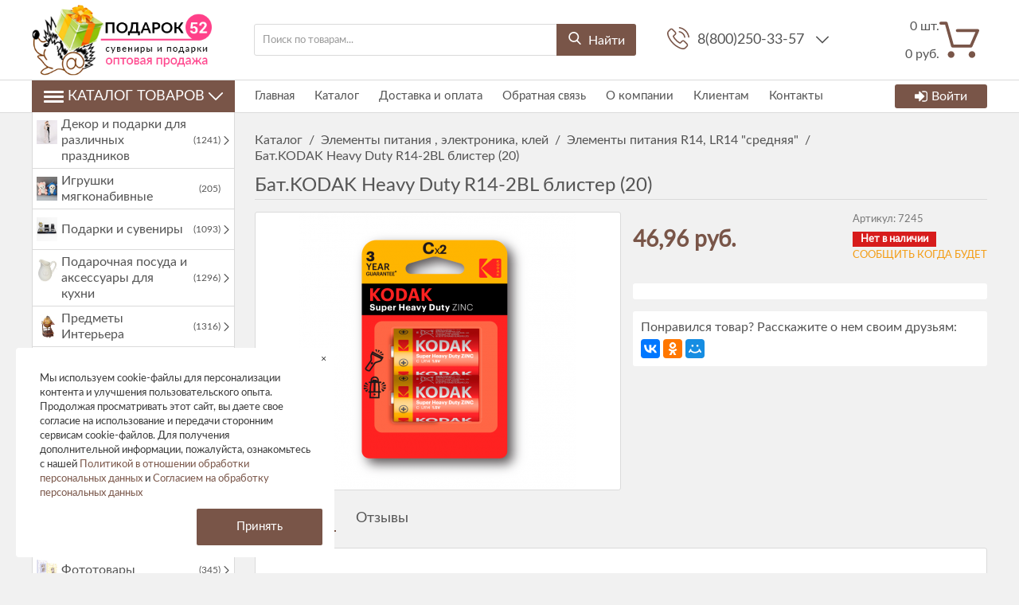

--- FILE ---
content_type: text/html; charset=utf-8
request_url: https://podarok52.ru/elementy-pitaniya--elektronika-kley/elementy-pitaniya-r14-lr14-srednyaya/batkodak-heavy-duty-r14-2bl-blister-20
body_size: 36081
content:
<!DOCTYPE html>
<html lang="ru" prefix="http://ogp.me/ns#">
    <head>
        <meta name="viewport" content="width=device-width, initial-scale=1, maximum-scale=1, user-scalable=no"/>
        <link href="https://fonts.googleapis.com/css?family=Rubik:400,500,700&amp;subset=cyrillic" rel="stylesheet">
        <link href="https://fonts.googleapis.com/css?family=Open+Sans:400,600,700,800&amp;subset=cyrillic" rel="stylesheet">
        
    <!--Кодировка страницы-->  
    <meta http-equiv="Content-Type" content="text/html; charset=utf-8" />
    <!--/Кодировка страницы--> 
    
    <!--Базовые метатеги страницы-->  
    <title>Купить Бат.KODAK Heavy Duty R14-2BL блистер (20) в Нижнем Новгороде | Подарок52</title>
    <meta name="keywords" content="Бат.KODAK Heavy Duty R14-2BL блистер (20), Бат.KODAK, Heavy, Duty, R14-2BL, блистер, (20)" />
    <meta name="description" content="Акция! Бат.KODAK Heavy Duty R14-2BL блистер (20) за 25.9 руб. купить в Нижнем Новгороде. " />
    <!--/Базовые метатеги страницы-->
          
    <!--Микроразметка OpenGraph-->  
    <meta property="og:title" content="Бат.KODAK Heavy Duty R14-2BL блистер (20)"/>
    <meta property="og:description" content="&nbsp;"/> 
    <meta property="og:image" content="https://podarok52.ru/uploads/product/229600/229630/1595924985_2020-07-28_11-29-45.png">
    <meta property="og:type" content="website"/>
    <meta property="og:url" content= "https://podarok52.ru/elementy-pitaniya--elektronika-kley/elementy-pitaniya-r14-lr14-srednyaya/batkodak-heavy-duty-r14-2bl-blister-20" />
    <meta property="og:site_name" content= "Подарок52" />
    <!--/Микроразметка OpenGraph-->
    <meta property="og:image:width" content="900"/>
        <meta property="og:image:height" content= "900" />
    <!--Микроразметка Dublin Core-->
    <meta name="DC.Title" content="Бат.KODAK Heavy Duty R14-2BL блистер (20)"/>
    <meta name="DC.Subject" content="Бат.KODAK Heavy Duty R14-2BL блистер (20), Бат.KODAK, Heavy, Duty, R14-2BL, блистер, (20)"/>
    <meta name="DC.Description" content="&nbsp;"/>
    <meta name="DC.Type" content="InteractiveResource"/>
    <!--/Микроразметка Dublin Core-->  
      <!-- В это поле необходимо прописать код подтверждения Вашего сайта. Например, Яндекс.Метрика или Google analytics -->
    <!--Стили плагинов и модулей движка-->
    <link rel="stylesheet" href="https://podarok52.ru/mg-core/script/standard/css/layout.agreement.css?rev=1760961047"  />
        <link rel="stylesheet" href="https://podarok52.ru/mg-plugins//blog/css/style.css?rev=1760961194" type="text/css" />
    <link rel="stylesheet" href="https://podarok52.ru/mg-plugins/news/css/anons.css?rev=1760961212" type="text/css" />
    <link href="https://podarok52.ru/mg-plugins/comments/css/style.css?rev=1760961200" rel="stylesheet" type="text/css">
    <link href="https://podarok52.ru/mg-core/script/standard/css/jquery.fancybox.css?rev=1760961048" rel="stylesheet" type="text/css">
    <link rel="stylesheet" href="https://podarok52.ru/mg-plugins/trigger-guarantee/css/style.css?rev=1760961227" type="text/css" />
    <link rel="stylesheet" href="https://podarok52.ru/mg-plugins/site-block-editor/css/style.css?rev=1760961229" type="text/css" />
    <link rel="stylesheet" href="https://podarok52.ru/mg-plugins/slider-action/css/style.css?rev=1760961212" type="text/css" />
    <link rel="stylesheet" href="https://podarok52.ru/mg-plugins/daily-product/css/TimeCircles.css?rev=1760961230" type="text/css" />
    <link rel="stylesheet" href="https://podarok52.ru/mg-plugins/daily-product/css/style.css?rev=1760961230" type="text/css" />
    <link rel="stylesheet" href="https://podarok52.ru/mg-plugins/breadcrumbs/css/style.css?rev=1760961181" type="text/css" />
    <link type="text/css" href="https://podarok52.ru/mg-core/script/standard/css/jquery.fancybox.css?rev=1760961048" rel="stylesheet"/>
    <link type="text/css" href="https://podarok52.ru/mg-core/script/standard/css/compare.css?rev=1760961047" rel="stylesheet"/>
    <!--/Стили плагинов и модулей движка-->
    
    <!--Стили для шаблона-->
    <link rel="stylesheet" href="https://podarok52.ru/mg-templates/mg-victoria/css/style.css?rev=1760962576" />   
    <!--/Стили для шаблона-->    
        
    <!--Цветовая схема для шаблона-->
    <link href="https://podarok52.ru/mg-templates/mg-victoria/css/color-scheme/color_696259.css?rev=1760962596" rel="stylesheet" />
    <!--/Цветовая схема для шаблона-->
    
    <!--Мобильные стили-->
    <!--/Мобильные стили-->
    
    <!--Библиотека для jQuery-->
    <script src="https://podarok52.ru/mg-core/script/jquery-3.2.1.min.js?rev=1760962104"></script>
    <script src="https://podarok52.ru/mg-core/script/jquery-ui.min.js?rev=1760962106"></script>
    <script src="https://podarok52.ru/mg-core/script/jquery.form.js?rev=1760962105"></script>
    <!--/Библиотека для jQuery-->
     
        
                
        
              <!-- Global site tag (gtag.js) - Google Analytics -->
<script async src="https://www.googletagmanager.com/gtag/js?id=G-XEB1S2X1Q8"></script>
<script>
  window.dataLayer = window.dataLayer || [];
  function gtag(){dataLayer.push(arguments);}
  gtag('js', new Date());

  gtag('config', 'G-XEB1S2X1Q8');
</script>
      
      
    </head>
    <body class="
                j-page__noindex                j-page__product                "
        >
        <svg xmlns="http://www.w3.org/2000/svg" style="display: none;">

	<symbol id="icon--logo" viewBox="0 0 474.6 100">
		<rect y="33.3" width="14.8" height="40.7"/>
		<rect x="22.2" y="18.5" width="14.8" height="70.4"/>
		<rect x="44.4" width="14.8" height="100"/>
		<rect x="66.7" y="14.8" width="14.8" height="66.7"/>
		<rect x="88.9" y="33.3" width="14.8" height="33.3"/>
		<path d="M185.9,78.7h-8.6V50.8h-30.7v27.9h-8.6V15.5h8.6v28.6h30.7V15.5h8.6C185.9,15.5,185.9,78.7,185.9,78.7z"/>
		<path d="M247.9,49.4H219V72h33.4v6.7h-41.9V15.5h41.4v6.7H219v20.4h28.9V49.4z"/>
		<path d="M279.8,72h29.9v6.7h-38.5V15.5h8.6V72z"/>
		<path d="M337.2,78.7h-8.6V15.5h8.6V78.7z"/>
		<path d="M410,52.7c0,7.7-2.4,14.1-7.2,19.2s-11,7.6-18.6,7.6c-7.4,0-13.4-2.5-18-7.6c-4.6-5.1-6.9-11.5-6.9-19.2 V41.5c0-7.7,2.3-14.1,6.9-19.2c4.6-5.1,10.6-7.7,18-7.7c7.6,0,13.9,2.6,18.6,7.7s7.2,11.5,7.2,19.2V52.7z M401.5,41.4 c0-5.8-1.6-10.5-4.7-14.2c-3.1-3.7-7.3-5.6-12.6-5.6c-5,0-8.9,1.9-11.9,5.6s-4.4,8.4-4.4,14.2v11.3c0,5.8,1.5,10.6,4.4,14.3 c3,3.7,6.9,5.6,11.9,5.6c5.3,0,9.5-1.8,12.6-5.5c3.1-3.7,4.7-8.5,4.7-14.3V41.4z"/>
		<path d="M466.1,62.8c0-2.9-1.1-5.3-3.3-7.2c-2.2-1.9-6-3.6-11.5-4.9c-6.7-1.6-11.9-3.9-15.6-7 c-3.7-3.1-5.6-7-5.6-11.7c0-4.9,2-9,6.1-12.4c4-3.3,9.3-5,15.7-5c6.9,0,12.4,1.9,16.5,5.7c4.1,3.8,6.1,8.2,5.9,13.2l-0.1,0.3H466 c0-3.7-1.2-6.7-3.7-9s-6-3.4-10.5-3.4c-4.3,0-7.5,1-9.8,2.9c-2.3,1.9-3.4,4.4-3.4,7.5c0,2.7,1.2,5,3.7,6.9c2.5,1.8,6.5,3.5,12,4.8 c6.7,1.6,11.7,4.1,15.2,7.3s5.2,7.2,5.2,11.9c0,5.1-2.1,9.2-6.3,12.3c-4.2,3.1-9.6,4.6-16.3,4.6c-6.3,0-11.9-1.7-16.7-5.1 c-4.8-3.4-7.2-8-7.1-13.7l0.1-0.3h8.2c0,4.1,1.5,7.1,4.5,9.2c3,2.1,6.7,3.2,11.1,3.2c4.3,0,7.7-0.9,10.2-2.7 C464.8,68.4,466.1,65.9,466.1,62.8z"/>
	</symbol>

	<symbol id="icon--cart" viewBox="0 0 512 512">
		<path d="M18.9,61.5h54.3l77.3,279.7c2.2,8.2,9.8,13.9,18.3,13.9h237.7c7.6,0,14.2-4.4,17.4-11.4l86.5-198.9 c2.5-6,1.9-12.6-1.6-18c-3.5-5.4-9.5-8.5-15.8-8.5H230.5c-10.4,0-18.9,8.5-18.9,18.9c0,10.4,8.5,18.9,18.9,18.9h233.6l-70.1,161 H183.1L105.8,37.5c-2.2-8.2-9.8-13.9-18.3-13.9H18.9C8.5,23.7,0,32.2,0,42.6S8.5,61.5,18.9,61.5z"/>
		<path d="M150.9,488.3c23.7,0,42.9-19.3,42.9-42.9s-19.3-42.9-42.9-42.9S108,421.7,108,445.4 C108,469.1,127.2,488.3,150.9,488.3z"/>
		<path d="M419.2,488.3c0.9,0,2.2,0,3.2,0c11.4-0.9,21.8-6,29.4-14.8c7.6-8.5,11-19.6,10.4-31.3 c-1.6-23.4-22.1-41.4-45.8-39.8s-41.4,22.4-39.8,45.8C378.2,470.7,396.8,488.3,419.2,488.3z"/>
	</symbol>

	<symbol id="icon--phone" viewBox="0 0 512 512">
		<path d="M404.6,317.2c-10.5-10.9-23.1-16.7-36.5-16.7c-13.3,0-26,5.7-37,16.6l-34.1,34c-2.8-1.5-5.6-2.9-8.3-4.3 c-3.9-1.9-7.6-3.8-10.7-5.7c-32-20.3-61.1-46.8-88.9-81c-13.5-17.1-22.6-31.4-29.2-46c8.9-8.1,17.1-16.5,25.1-24.6 c3-3,6.1-6.2,9.1-9.2c22.7-22.7,22.7-52.1,0-74.8l-29.5-29.5c-3.3-3.3-6.8-6.8-10-10.3c-6.5-6.7-13.3-13.6-20.3-20.1 c-10.5-10.4-23-15.9-36.2-15.9S72,35.1,61.2,45.5c-0.1,0.1-0.1,0.1-0.2,0.2L24.3,82.8C10.4,96.6,2.5,113.5,0.8,133 c-2.6,31.6,6.7,60.9,13.8,80.2c17.5,47.2,43.7,91,82.7,137.9c47.3,56.5,104.3,101.1,169.3,132.6c24.9,11.8,58,25.7,95.1,28.1 c2.3,0.1,4.6,0.2,6.8,0.2c25,0,45.9-9,62.4-26.8c0.1-0.2,0.3-0.3,0.4-0.5c5.6-6.8,12.1-13,18.9-19.6c4.6-4.4,9.4-9.1,14-13.9 c10.7-11.1,16.3-24.1,16.3-37.4c0-13.4-5.7-26.3-16.6-37.1L404.6,317.2z M443.3,431C443.2,431,443.2,431.1,443.3,431 c-4.2,4.5-8.5,8.6-13.2,13.2c-7,6.7-14.2,13.7-20.9,21.6c-10.9,11.7-23.8,17.2-40.6,17.2c-1.6,0-3.3,0-5-0.1 c-32.1-2.1-61.9-14.6-84.3-25.3c-61.2-29.6-114.9-71.6-159.5-124.9c-36.8-44.4-61.5-85.5-77.8-129.6c-10-26.9-13.7-47.9-12.1-67.6 c1.1-12.6,5.9-23.1,14.9-32.1l36.8-36.8c5.3-5,10.9-7.7,16.4-7.7c6.8,0,12.3,4.1,15.8,7.6c0.1,0.1,0.2,0.2,0.3,0.3 c6.6,6.2,12.9,12.5,19.5,19.3c3.3,3.5,6.8,6.9,10.3,10.5l29.5,29.5c11.5,11.5,11.5,22,0,33.5c-3.1,3.1-6.2,6.3-9.3,9.3 c-9.1,9.3-17.7,17.9-27.1,26.4c-0.2,0.2-0.4,0.3-0.5,0.5c-9.3,9.3-7.6,18.4-5.6,24.5c0.1,0.3,0.2,0.6,0.3,1 c7.7,18.6,18.5,36.1,34.9,56.9l0.1,0.1c29.8,36.7,61.3,65.4,96,87.3c4.4,2.8,9,5.1,13.3,7.2c3.9,1.9,7.6,3.8,10.7,5.7 c0.4,0.2,0.9,0.5,1.3,0.8c3.7,1.8,7.1,2.7,10.7,2.7c9,0,14.6-5.6,16.4-7.5l37-37c3.7-3.7,9.5-8.1,16.3-8.1 c6.7,0,12.2,4.2,15.6,7.9c0.1,0.1,0.1,0.1,0.2,0.2l59.5,59.5C454.3,408.2,454.3,419.5,443.3,431z"/>
		<path d="M276.7,121.8c28.3,4.8,54,18.2,74.6,38.7s33.8,46.3,38.7,74.6c1.2,7.1,7.3,12.1,14.4,12.1 c0.9,0,1.6-0.1,2.5-0.2c8-1.3,13.3-8.9,12-16.9c-5.8-34.3-22-65.5-46.8-90.2c-24.7-24.7-56-41-90.2-46.8c-8-1.3-15.5,4-16.9,11.9 C263.5,112.8,268.7,120.5,276.7,121.8z"/>
		<path d="M511.4,225.9c-9.6-56.4-36.2-107.7-77-148.6s-92.2-67.4-148.6-77c-7.9-1.4-15.3,4-16.7,11.9 c-1.3,8,4,15.5,12,16.9c50.4,8.5,96.3,32.4,132.8,68.8c36.5,36.5,60.3,82.5,68.8,132.8c1.2,7.1,7.3,12.1,14.4,12.1 c0.9,0,1.6-0.1,2.5-0.2C507.4,241.3,512.8,233.7,511.4,225.9z"/>
	</symbol>

	<symbol id="icon--search" viewBox="0 0 512 512">
		<path d="M495.6,466.4L373.8,339.6c31.3-37.2,48.5-84.1,48.5-132.9C422.3,92.7,329.5,0,215.6,0S8.8,92.7,8.8,206.7 s92.7,206.7,206.7,206.7c42.8,0,83.6-12.9,118.4-37.4l122.8,127.7c5.1,5.3,12,8.3,19.4,8.3c7,0,13.6-2.7,18.7-7.5 C505.6,494.2,506,477.1,495.6,466.4z M215.6,53.9c84.3,0,152.8,68.5,152.8,152.8s-68.5,152.8-152.8,152.8S62.8,291,62.8,206.7 S131.3,53.9,215.6,53.9z"/>
	</symbol>

	<symbol id="icon--arrow-up" viewBox="0 0 512 512">
		<path d="M274.3,122.9c-9.9-9.9-26.6-9.9-36.5,0L7.6,352.5c-10.1,10.1-10.1,26.4,0,36.5 C17.6,399,34,399,44.1,389L256,177.6L467.9,389c10.1,10.1,26.4,10.1,36.5,0c10.1-10.1,10.1-26.4,0-36.5L274.3,122.9z"/>
	</symbol>

	<symbol id="icon--arrow-down" viewBox="0 0 512 512">
		<path d="M467.9,122.6L256,334.6l-211.9-212c-10.1-10.1-26.4-10.1-36.6,0 c-10.1,10.1-10.1,26.5,0,36.6l230.2,230.3l0,0l0,0c10.1,10.1,26.4,10.1,36.5,0l230.2-230.3c10.1-10.1,10.1-26.5,0-36.6 C494.4,112.5,478,112.5,467.9,122.6z"/>
	</symbol>

	<symbol id="icon--arrow-left" viewBox="0 0 512 512">
		<path d="M122.5,274.3l230.2,230.2c10.1,10.1,26.5,10.1,36.6,0c10.1-10.1,10.1-26.4,0-36.5 L177.4,256l212-211.9c10.1-10.1,10.1-26.4,0-36.5c-10.1-10.1-26.5-10.1-36.6,0L122.5,237.7C112.6,247.7,112.6,264.3,122.5,274.3z"/>
	</symbol>

	<symbol id="icon--arrow-right" viewBox="0 0 512 512">
		<path d="M389.5,237.7L159.2,7.6c-10.1-10.1-26.5-10.1-36.6,0c-10.1,10.1-10.1,26.4,0,36.5 l212,211.9l-212,211.9c-10.1,10.1-10.1,26.4,0,36.5c10.1,10.1,26.5,10.1,36.6,0l230.2-230.2C399.4,264.3,399.4,247.7,389.5,237.7z"/>
	</symbol>

	<symbol id="icon--cancel" viewBox="0 0 512 512">
		<path d="M293.3,256.4L503.7,47.1c10.1-10,10.1-26.2,0-36.1c-10.1-10-26.4-10-36.5,0L257,220.1L44.8,7.9 C34.7-2.2,18.4-2.2,8.3,7.9C-1.7,18-1.7,34.3,8.3,44.4l212,212.1L7.5,468.1c-10.1,10-10.1,26.2,0,36.1c10.1,10,26.4,10,36.5,0 l212.6-211.4L468,504.1c10.1,10.1,26.4,10.1,36.5,0c10.1-10.1,10.1-26.5,0-36.6L293.3,256.4z"/>
	</symbol>

	<symbol id="icon--check" viewBox="0 0 512 512">
		<path d="M506.9,118.8l-57.1-57.1c-6.8-6.8-17.7-6.8-24.5,0L187.7,299.4L86.6,198.3c-6.8-6.8-17.7-6.8-24.5,0 L5.1,255.4c-6.8,6.8-6.8,17.7,0,24.5l170.4,170.4c3.4,3.4,7.8,5.1,12.2,5.1c4.4,0,8.9-1.7,12.2-5.1l307-307 c3.2-3.2,5.1-7.6,5.1-12.2C512,126.4,510.2,122,506.9,118.8z"/>
	</symbol>

	<symbol id="icon--menu" viewBox="0 0 512 512">
		<path d="M0,60.7c0-18.4,14.7-33.1,33.1-33.1h445.8c18.4,0,33.1,14.7,33.1,33.1s-14.7,33.1-33.1,33.1H33.1 C14.7,93.8,0,79.1,0,60.7z M512,256.5c0,17.5-14.7,33.1-33.1,33.1H33.1C14.7,289.5,0,273.9,0,256.5c0-18.4,14.7-33.1,33.1-33.1 h445.8C497.3,223.4,512,238.1,512,256.5z M512,451.3c0,18.4-14.7,33.1-33.1,33.1H33.1C14.7,484.4,0,469.7,0,451.3 s14.7-33.1,33.1-33.1h445.8C497.3,418.2,512,432.9,512,451.3z"/>
	</symbol>

	<symbol id="icon--compare" viewBox="0 0 512 512">
		<path d="M512,460.8V92.2c0-11.3-9.2-20.5-20.5-20.5H389.1c-11.3,0-20.5,9.2-20.5,20.5v368.6 c0,11.3,9.2,20.5,20.5,20.5h102.4C502.8,481.3,512,472.1,512,460.8z"/>
		<path d="M194.6,481.3h112.6c11.3,0,20.5-9.2,20.5-20.5V51.2c0-11.3-9.2-20.5-20.5-20.5H194.6 c-11.3,0-20.5,9.2-20.5,20.5v409.6C174.1,472.1,183.2,481.3,194.6,481.3z"/>
		<path d="M20.5,194.6C9.2,194.6,0,203.7,0,215v245.8c0,11.3,9.2,20.5,20.5,20.5h102.4c11.3,0,20.5-9.2,20.5-20.5 V215c0-11.3-9.2-20.5-20.5-20.5H20.5z"/>
	</symbol>

	<symbol id="icon--grid" viewBox="0 0 512 512">
		<path d="M131.3,305.8c0,8.8-7.1,15.9-15.9,15.9H15.9c-8.8,0-15.9-7.1-15.9-15.9v-99.6c0-8.8,7.1-15.9,15.9-15.9 h99.6c8.8,0,15.9,7.1,15.9,15.9C131.3,206.2,131.3,305.8,131.3,305.8z"/>
		<path d="M512,305.8c0,8.8-7.1,15.9-15.9,15.9h-99.6c-8.8,0-15.9-7.1-15.9-15.9v-99.6c0-8.8,7.1-15.9,15.9-15.9 h99.6c8.8,0,15.9,7.1,15.9,15.9V305.8z"/>
		<path d="M305.8,2.6h-99.6c-8.8,0-15.9,7.1-15.9,15.9V118c0,8.8,7.1,15.9,15.9,15.9h99.6c8.8,0,15.9-7.1,15.9-15.9 V18.5C321.7,9.7,314.6,2.6,305.8,2.6z"/>
		<path d="M115.4,2.6H15.9C7.1,2.6,0,9.7,0,18.5V118c0,8.8,7.1,15.9,15.9,15.9h99.6c8.8,0,15.9-7.1,15.9-15.9V18.5 C131.3,9.7,124.2,2.6,115.4,2.6z"/>
		<path d="M496.1,2.6h-99.5c-8.8,0-15.9,7.1-15.9,15.9V118c0,8.8,7.1,15.9,15.9,15.9h99.5c8.8,0,15.9-7.1,15.9-15.9 V18.5C512,9.7,504.9,2.6,496.1,2.6z"/>
		<path d="M305.8,190.3h-99.6c-8.8,0-15.9,7.1-15.9,15.9v99.6c0,8.8,7.1,15.9,15.9,15.9h99.6 c8.8,0,15.9-7.1,15.9-15.9v-99.6C321.7,197.4,314.6,190.3,305.8,190.3z"/>
		<path d="M305.8,378.1h-99.6c-8.8,0-15.9,7.1-15.9,15.9v99.6c0,8.8,7.1,15.9,15.9,15.9h99.6 c8.8,0,15.9-7.1,15.9-15.9V394C321.7,385.2,314.6,378.1,305.8,378.1z"/>
		<path d="M131.3,493.5c0,8.8-7.1,15.9-15.9,15.9H15.9c-8.8,0-15.9-7.1-15.9-15.9V394c0-8.8,7.1-15.9,15.9-15.9 h99.6c8.8,0,15.9,7.1,15.9,15.9C131.3,394,131.3,493.5,131.3,493.5z"/>
		<path d="M512,493.5c0,8.8-7.1,15.9-15.9,15.9h-99.6c-8.8,0-15.9-7.1-15.9-15.9V394c0-8.8,7.1-15.9,15.9-15.9h99.6 c8.8,0,15.9,7.1,15.9,15.9V493.5z"/>
	</symbol>

	<symbol id="icon--list" viewBox="0 0 512 512">
		<path d="M495.5,9.8H16.5C7.4,9.8,0,17.2,0,26.3v73.5c0,9.1,7.4,16.5,16.5,16.5h478.9c9.1,0,16.5-7.4,16.5-16.5 V26.3C512,17.2,504.6,9.8,495.5,9.8z"/>
		<path d="M495.5,202.8H16.5c-9.1,0-16.5,7.4-16.5,16.5v73.5c0,9.1,7.4,16.5,16.5,16.5h478.9 c9.1,0,16.5-7.4,16.5-16.5v-73.5C512,210.2,504.6,202.8,495.5,202.8z"/>
		<path d="M495.5,395.8H16.5c-9.1,0-16.5,7.4-16.5,16.5v73.5c0,9.1,7.4,16.5,16.5,16.5h478.9 c9.1,0,16.5-7.4,16.5-16.5v-73.5C512,403.2,504.6,395.8,495.5,395.8z"/>
	</symbol>

	<symbol id="icon--filter" viewBox="0 0 512 512">
		<path d="M509.8,14.5c-4.1-9.4-11.3-14.2-21.4-14.2H23.6C13.4,0.4,6.3,5.1,2.2,14.5C-1.9,24.5-0.2,32.9,7.3,40 l179,179v176.5c0,6.3,2.3,11.7,6.9,16.3l92.9,92.9c4.4,4.6,9.8,6.9,16.3,6.9c2.9,0,5.9-0.6,9.1-1.8c9.4-4.1,14.2-11.3,14.2-21.4 V219l179-179C512.2,32.9,513.9,24.5,509.8,14.5z"/>
	</symbol>

	<symbol id="icon--download" viewBox="0 0 512 512">
		<path d="M512,368.7v87.1c0,7.9-1.1,14.3-6.6,19.8c-5.5,5.5-10.5,8-18.4,8H27.7c-7.9,0-14.3-2.5-19.7-8c-5.5-5.5-8-11.9-8-19.8 v-87.1c0-7.9,2.4-14.1,7.9-19.6c5.5-5.5,11.9-7.8,19.7-7.8h147.9l39.9,42c11.4,11,24.8,16.3,40.1,16.3s28.8-5.1,40.1-16.2 l40.2-42.1h151.2c7.9,0,12.9,2.3,18.4,7.8C510.9,354.6,512,360.8,512,368.7z M405.3,182.8c3.4,8.1,1.9,15.2-4.2,20.9L268.9,346.1 c-3.6,3.7-8,5.7-13.3,5.7c-5.3,0-9.8-1.9-13.3-5.6L110.1,204c-6.1-5.7-7.5-13.2-4.2-21.2c3.4-7.7,9.1-12.1,17.4-12.1h75.8V46.2 c0-5.1,1.8-9,5.5-12.7c3.8-3.8,8.1-5,13.2-5h75.5c5.2,0,9.9,1.3,13.6,5c3.8,3.7,5.9,7.6,5.9,12.7v124.5h75 C396.1,170.7,401.9,175.1,405.3,182.8z M382.3,440.7c3.7-3.7,5.6-8.2,5.6-13.3c0-5.1-1.9-9.6-5.6-13.3c-3.8-3.8-8.2-5.6-13.3-5.6 c-5.1,0-9.6,1.8-13.3,5.6c-3.7,3.7-5.6,8.2-5.6,13.3c0,5.1,1.9,9.5,5.6,13.3c3.8,3.7,8.2,5.6,13.3,5.6 C374.1,446.3,378.5,444.5,382.3,440.7z M457.8,440.7c3.8-3.7,5.6-8.2,5.6-13.3c0-5.1-1.8-9.6-5.6-13.3c-3.7-3.8-8.2-5.6-13.3-5.6 c-5.1,0-9.6,1.8-13.3,5.6c-3.8,3.7-5.6,8.2-5.6,13.3c0,5.1,1.8,9.5,5.6,13.3c3.8,3.8,8.2,5.6,13.3,5.6 C449.6,446.3,454.1,444.5,457.8,440.7z"/>
	</symbol>

	<symbol id="icon--trash" viewBox="0 0 512 512">
		<path d="M426.667 42.667c23.54 0 42.666 19.125 42.666 42.666V128H42.667V85.333c0-23.54 19.104-42.666 42.667-42.666h93.854C192 0 217.418 0 241.792 0h28.416C294.542 0 320 0 332.792 42.667h93.875m-85.334 170.666v192c0 11.792-9.54 21.334-21.333 21.334h-21.333V213.333c0-23.54-19.125-42.666-42.667-42.666-23.563 0-42.666 19.125-42.666 42.666v213.334H192c-11.77 0-21.333-9.542-21.333-21.333v-192c0-23.542-19.125-42.667-42.667-42.667-23.563 0-42.666 19.125-42.666 42.666v213.334c0 47.167 38.188 85.333 85.333 85.333h170.666c47.125 0 85.334-38.166 85.334-85.333V213.333c0-23.54-19.125-42.666-42.667-42.666s-42.667 19.125-42.667 42.666"/>
	</symbol>

	<symbol id="icon--login" viewBox="0 0 512 512">
		<path d="M483.8,70.8C465,52.1,442.4,42.7,416,42.7H309.3c-2.9,0-5.2,0.7-6.8,2.2c-1.7,1.4-2.8,3.6-3.3,6.5 c-0.6,2.9-0.9,5.5-1,7.8c-0.1,2.3-0.1,5.3,0.2,8.8c0.2,3.6,0.3,5.8,0.3,6.7c0.7,1.8,0.9,3.3,0.7,4.5c-0.2,1.2,0.6,2.2,2.3,3 c1.8,0.8,2.7,1.4,2.7,1.8s1.3,0.8,3.8,1c2.6,0.2,3.8,0.3,3.8,0.3h4.3h3.7h96c14.7,0,27.2,5.2,37.7,15.7 c10.5,10.4,15.7,23,15.7,37.7v234.7c0,14.7-5.2,27.2-15.7,37.7c-10.4,10.4-23,15.7-37.7,15.7H309.3c-2.9,0-5.2,0.7-6.8,2.2 c-1.7,1.5-2.8,3.6-3.3,6.5c-0.6,2.9-0.9,5.5-1,7.8c-0.1,2.3-0.1,5.3,0.2,8.8c0.2,3.6,0.3,5.8,0.3,6.7c0,2.9,1,5.4,3.2,7.5 c2.1,2.1,4.6,3.2,7.5,3.2H416c26.4,0,49.1-9.4,67.8-28.2c18.8-18.8,28.2-41.4,28.2-67.8V138.7C512,112.2,502.6,89.6,483.8,70.8z"/>
		<path d="M394.7,256c0-5.8-2.1-10.8-6.3-15L207,59.7c-4.2-4.2-9.2-6.3-15-6.3c-5.8,0-10.8,2.1-15,6.3 c-4.2,4.2-6.3,9.2-6.3,15v96H21.3c-5.8,0-10.8,2.1-15,6.3c-4.2,4.2-6.3,9.2-6.3,15v128c0,5.8,2.1,10.8,6.3,15 c4.2,4.2,9.2,6.3,15,6.3h149.3v96c0,5.8,2.1,10.8,6.3,15c4.2,4.2,9.2,6.3,15,6.3c5.8,0,10.8-2.1,15-6.3L388.3,271 C392.6,266.8,394.7,261.8,394.7,256z"/>
	</symbol>

	<symbol id="icon--24" viewBox="0 0 512 512">
		<path d="M336,282.3V197h-15.5l-64.9,86.1l1.7,8.5c0.2,1.1,0.8,1.9,1.7,2.7c0.9,0.7,2,1.1,3.2,1.1h59.1v35.1H336 v-35.1h16.6c1.2,0,2.2-0.3,2.7-1c0.6-0.7,0.9-1.5,0.9-2.5v-9.5H336z M321.5,222c-0.1,1.9-0.1,3.6-0.1,5.2v55h-47.8l48.5-66 C321.8,218.2,321.6,220.2,321.5,222z"/>
		<path d="M241,316.2c-1.1-1.1-2.5-1.6-4.3-1.6H192c-2.4,0-4.8,0.2-7.4,0.6c-2.5,0.4-5.1,0.9-7.5,1.6l35.1-35.9 c3.7-3.8,7.2-7.5,10.6-11.1s6.3-7.4,8.8-11.3c2.5-3.9,4.6-7.9,6.1-12.1c1.5-4.2,2.2-8.8,2.2-13.8c0-5.8-1-11-3.1-15.6 c-2-4.6-4.9-8.5-8.4-11.7c-3.6-3.2-7.8-5.6-12.7-7.3s-10.2-2.5-15.8-2.5c-5.7,0-11,0.8-16,2.5c-4.9,1.6-9.3,4-13.1,7.2 c-3.8,3.2-7,7.1-9.4,11.8c-2.5,4.7-4.2,10.1-5,16.2l8.7,1.5c0.4,0.1,0.8,0.1,1.2,0.1c0.3,0,0.7,0,1,0c1.6,0,2.9-0.4,3.9-1.2 c1-0.8,1.7-2.1,2.2-3.9c0.6-2.9,1.7-5.6,3.2-8c1.5-2.4,3.4-4.5,5.6-6.3s4.7-3.1,7.6-4.1c2.9-1,6-1.5,9.3-1.5s6.5,0.5,9.4,1.4 c2.9,1,5.5,2.4,7.6,4.3c2.2,1.9,3.9,4.4,5.1,7.3c1.2,2.9,1.9,6.4,1.9,10.3c0,3.9-0.6,7.6-1.7,11c-1.1,3.4-2.7,6.8-4.8,10.2 c-2.1,3.4-4.6,6.7-7.5,10c-2.9,3.3-6.1,6.8-9.7,10.4l-42.7,42.9c-1.1,1.1-1.8,2.2-2.3,3.4s-0.7,2.5-0.7,3.6v5.7h89v-10.1 C242.6,318.6,242.1,317.3,241,316.2z"/>
		<path d="M470.9,189.7c-2-4.7-7.4-7-12.2-5c-4.7,2-7,7.4-5,12.2c10.9,26.1,16.4,53.8,16.4,82.4 c0,118.1-96,214.1-214.1,214.1s-214.1-96-214.1-214.1S137.9,65.2,256,65.2c21.5,0,42.7,3.2,63.1,9.5L270,103 c-4.5,2.6-6,8.3-3.4,12.7c1.7,3,4.9,4.7,8.1,4.7c1.6,0,3.2-0.4,4.6-1.2l64.5-37.2c4.5-2.6,6-8.3,3.4-12.7L309.9,4.7 c-2.6-4.5-8.3-6-12.7-3.4c-4.5,2.6-6,8.3-3.4,12.7l23.5,40.8c-19.9-5.4-40.5-8.2-61.4-8.2c-128.3,0-232.7,104.4-232.7,232.7 S127.7,512,256,512s232.7-104.4,232.7-232.7C488.7,248.2,482.7,218.1,470.9,189.7z"/>
	</symbol>

	<symbol id="icon--photocamera" viewBox="0 0 512 512">
		<path d="M471,132.3h-72.7l-34.1-85.3H147.8l-34.1,85.3h-11.3V89.6H51.2v42.7H41c-22.6,0-41,18.4-41,41v250.6 c0,22.7,18.5,41.2,41.2,41.2h429.5c22.7,0,41.2-18.5,41.2-41.2V173.2C512,150.6,493.6,132.3,471,132.3z M68.3,106.7h17.1v25.6H68.3 V106.7z M494.9,423.8c0,13.3-10.8,24.2-24.2,24.2H41.2c-13.3,0-24.2-10.8-24.2-24.2V173.2c0-13.2,10.7-23.9,23.9-23.9h10.2h51.2 h22.8L159.4,64h193.2l34.1,85.3H471c13.2,0,23.9,10.7,23.9,23.9L494.9,423.8L494.9,423.8z"/>
		<path d="M256,123.7c-84.7,0-153.6,68.9-153.6,153.6S171.3,430.9,256,430.9S409.6,362,409.6,277.3 S340.7,123.7,256,123.7z M256,413.9c-75.3,0-136.5-61.3-136.5-136.5S180.7,140.8,256,140.8s136.5,61.3,136.5,136.5 S331.3,413.9,256,413.9z"/>
		<path d="M256,174.9c-56.5,0-102.4,45.9-102.4,102.4S199.5,379.7,256,379.7s102.4-45.9,102.4-102.4 S312.5,174.9,256,174.9z M256,362.7c-47.1,0-85.3-38.3-85.3-85.3S208.9,192,256,192s85.3,38.3,85.3,85.3S303.1,362.7,256,362.7z"/>
		<path d="M443.7,166.4c-18.8,0-34.1,15.3-34.1,34.1s15.3,34.1,34.1,34.1c18.8,0,34.1-15.3,34.1-34.1 S462.6,166.4,443.7,166.4z M443.7,217.6c-9.4,0-17.1-7.7-17.1-17.1c0-9.4,7.7-17.1,17.1-17.1c9.4,0,17.1,7.7,17.1,17.1 C460.8,209.9,453.1,217.6,443.7,217.6z"/>
	</symbol>

	<symbol id="icon--gift" viewBox="0 0 512 512">
		<path d="M168.8,117.2c0.7-0.6,1.3-0.9,1.4-1.2c8.4-53.1,43.8-80.8,91.5-96.1c19.5-6.3,39.5-8.5,60.2-4.3 c36.7,7.4,60.1,30.2,76.2,62.3c0.2,0.4,0.5,0.9,0.5,1.3c1.1,17.7,14.5,27.7,24.5,39.9c6.3,7.6,11.4,16.2,17.4,24 c5.2,6.8,10.9,13.1,16.4,19.6c8.9,10.5,8.6,13.2-2.5,21.3c-1.8,1.3-3.7,2.7-4.8,3.5c13.2,22.7,26.6,44.4,38.7,66.9 c8.3,15.4,15,31.7,21.8,47.8c1.8,4.1,2.4,9.3,1.7,13.8c-2.6,18.3-5.6,36.5-8.9,54.7c-1.5,8.3-3.2,16.3-8.7,23.6 c-3,4-1.8,11.7-1.3,17.7c0.8,10.8,2.5,21.6,3.8,32.4c0.2,1.4,0.6,2.8,0.5,4.2c-1.8,26.4,0,25.3-22.6,32.4 c-26,8.3-52.5,13-79.6,12.4c-45.4-1-90.9-2.9-136.3-5c-10.3-0.5-20.6-2.9-31.7-4.6c-0.8,3-1.3,6.1-2.5,9c-1.8,4.5-5.1,6.4-10.1,5.1 c-16.5-4.1-33-7.7-49.4-12c-11-2.8-21.9-5.9-32.6-9.9c-3.5-1.3-7.7-5.1-8.5-8.5c-1.8-7.5-6.6-10.3-13-13.1 c-19.4-8.8-38.4-18.5-57.7-27.5c-7-3.3-11.6-8.5-13.2-15.7c-3.9-17.5-7.7-35.1-10.6-52.8c-1-6-2.9-10.1-7.6-14.1 c-4.4-3.8-9-9.4-10-14.8C5.9,296.3-1.4,262.9,0.2,228.5C2.2,188,22.5,158,57,139.1c33.3-18.3,69.6-26.9,108.2-21.5 C166.4,117.8,167.8,117.3,168.8,117.2L168.8,117.2z M148,273.7c-1.4-4.1-2.2-6.3-2.9-8.6c-4.4-13.4-2.1-20.2,10.3-27 c6.6-3.6,13.7-6.8,21-8.6c17.8-4.2,35.9-7.4,54.7-11.2c11.8-25.5,35-34.9,63-36.7c-4.9-24.6,2.6-45.2,15.4-64 c11.8-17.4,27.4-22,47-14.6c8.3,3.2,16.3,7.4,24.4,11.1c8.5-7,8.4-7,7.6-13.1c-5-34.3-34.9-69.5-74.6-73.6 c-13.4-1.4-27.7-0.4-40.8,2.7c-47.4,11.2-81.7,36.9-91.3,87.9c-0.5,2.6-2.5,4.9-3.7,7.2c-8.1,0.7-15.6,1.7-23.2,1.8 c-28.9,0.3-56.6,6.7-82.4,19.1c-31.3,15.1-51.5,39.5-56.8,74.9c-1.1,7.1-0.1,12.8,3.6,18.9c12.4,20.4,28.4,36.6,49.9,47.4 c8.1,4,16.2,7.9,23.9,12.5c6.6,4,12.2,3.6,18.3-0.7C123.2,290.7,135.3,282.5,148,273.7L148,273.7z M214.2,334.3 c45.4,18.6,226.5-4.3,276.2-32.1c-14.1-37.9-33.6-73.2-54-108.5c-21.9,21.5-48.6,32.1-90.7,37c-3,28.4-27.7,31-45.3,38.1 c-7.5,12.9-12.5,25-20.4,34.6c-13.9,16.9-31.1,29-54.9,27.4C221.6,330.5,217.9,333,214.2,334.3L214.2,334.3z M271.4,366.2 c7,12.8,0.4,24.5,3.6,35.5c4.1,0,7.5,0,11.1,0c1.7-9.1,3.3-17.5,4.8-25.8c0.9,0.1,1.9,0.3,2.8,0.4c0,8.8,0,17.6,0,27.3 c13.8-3.6,5.2-15.7,11.5-23.3c0,8.2,0,14.8,0,21.7c13.8,0,26.4,0,39.5,0c1.5-8.3,2.8-15.6,4.1-23c0.6,0.1,1.2,0.1,1.9,0.2 c0,7.3,0,14.6,0,22.3c5.9-0.7,10.5-1.3,15.1-1.8c1.9-6.1,3.6-11.4,5.3-16.8c0.5,0.1,0.9,0.2,1.4,0.4c-0.4,5-0.7,9.9-1.3,17.1 c21.8-3.5,42.2-6.6,62.5-10.2c16.2-2.9,32.3-6.5,50.9-10.3c3.3-19.3,7-40.8,10.9-63.7c-26.1,6-50,11.6-74,16.9 c-20.8,4.6-41.5,11.2-62.6,12.7c-35.9,2.6-72,2.5-108,2.6c-13.9,0-27.8-2.5-43-4c3.2,15,6.2,29.2,9.4,43.4 c1.5,6.4,5.4,9.5,13.4,7.8c0-10,0-19.8,0-29.6c1-0.1,1.9-0.1,2.9-0.2c1,10.9,2,21.9,3.1,33.6c4.4-0.3,7.9-0.5,12.1-0.7 c1-10.6,1.9-20.3,2.9-30.1c1.1,0,2.1,0.1,3.2,0.1c0.5,10.1,1.1,20.2,1.6,31c4.1,0,7.5,0,11.2,0C268.8,389,270,378.8,271.4,366.2 L271.4,366.2z M310.8,475.4c7.7,2.4,10.2,0,11.6-5.9c2.3-9.6,5.7-18.9,8.6-28.4c1,0.3,2.1,0.6,3.1,0.9c-1.9,11-3.8,21.9-5.8,33.8 c4.5,0,8,0,11.6,0c4.5-12.6,4.4-26,13.1-36.6c-1.7,12-3.4,24-5.2,36.9c4.1,0.3,7.2,0.6,10.3,0.9c1.6-6.4,2.7-12,4.4-17.4 c1.6-5.2,3.7-10.3,5.6-15.5c1,0.3,2,0.7,3,1c-2.2,10.4-4.5,20.7-6.7,31c7.5,2.6,10.5,0.8,11.9-6.1c2.2-10.1,5.7-19.9,8.6-29.9 c0.9,0.2,1.9,0.5,2.8,0.7c-2.1,11.8-4.1,23.7-6.2,35.4c6.7,2.3,8.7-0.2,10-5.2c2.3-9,5.3-17.9,7.9-26.8c0.9,0.3,1.9,0.5,2.8,0.8 c-1.9,10.1-3.7,20.1-5.7,31c4.8,0,8.9,0,13.6,0c1.9-7.7,3.8-15.3,5.7-22.9c0.7,0.1,1.3,0.3,2,0.4c-0.4,7.5-0.9,15.1-1.4,24.7 c22.1-5.3,42.2-10.1,61.5-14.7c7.1-23.8-1.3-44.2-3.4-66.1c-83.7,20.2-167.2,27.5-251.7,10.3c1.3,21.3,2.5,42,3.8,63.8 c4.1,0.7,8.6,1.5,13.9,2.5c1.3-8,2.4-15,3.7-21.9c1.2-6.8,0.2-14.3,6.2-19.8c-1.2,13.4-2.5,26.8-3.8,41.3c6,0,10,0,14.5,0 c1.6-13.7,1.5-27.2,10-38.6c-1.2,12.9-2.4,25.8-3.7,39.2c5.9,0,10.1,0,14.4,0c5-11.8,1.6-25.6,11.4-39c-1.2,15.6-2.2,28.1-3.1,40 c9.7,2.7,13.3-0.1,14.6-8.1c1.4-8.7,4.1-17.1,6.2-25.7c1,0.2,1.9,0.3,2.9,0.5C312.9,453.1,311.8,464.1,310.8,475.4L310.8,475.4z M193,437.4c1.1,0,2.3,0,3.4-0.1c-0.8,14-1.6,28.1-2.4,42.4c6.2,1,11,1.8,16.6,2.7c3.5-21.6,5.4-41.8,1.6-62.1 c-4.1-21.9-8.4-43.7-13.4-65.4c-2.5-10.5-2.7-19.6,6.1-26.6c-10.7-6-22-10.5-30.9-17.9c-8.8-7.3-15.3-17.4-22.8-26.4 c-14.4,9.8-28.7,19.6-43.1,29.4c0,2.2-0.3,4.1,0,5.9c7.8,42.9,16.2,85.7,23.4,128.6c2.5,14.7,10,21.4,24.8,22.5 c1.3-15.8,2.6-31.6,4-47.4c2.6,5.3,2.7,10.4,2.6,15.6c-0.2,8.5-0.8,17.1-0.8,25.6c0,9.9,0.1,9.9,11.7,8.8 c2.6-16.8,1.1-34.3,7.6-50.6c0.7,10,0.1,19.9-0.4,29.8c-0.3,6.6-0.9,13.3-0.8,19.9c0.1,5.2,3.4,6.1,8.5,4.2 C190,463.4,191.5,450.4,193,437.4z M345.4,218.2c7.7-1.4,13.8-2.3,19.7-3.7c17.1-4,34-8.7,48.5-19.2c9.3-6.7,10.9-11.5,5.4-20.3 c-15.5-24.9-34.4-46.3-62.1-58.3c-16.9-7.3-26.6-5-36.3,10.4c-4.2,6.7-7.4,14.3-10,21.8c-3.3,9.8-5.5,19.9-8.3,30.6 c5.7,1.5,11,2.9,16.1,4.2c6.5-10.2,12.4-19.6,18.4-29c1,0.5,2.1,1,3.1,1.4c-3.3,8.6-6.2,17.4-10.1,25.8c-2.9,6.3-1.6,9.7,4.6,11.3 c7.4-5.4,12.2-15.2,26.2-11.1c-7.6,7.7-14,14.2-20.5,20.8C341.7,207.7,343.4,212.6,345.4,218.2L345.4,218.2z M229.6,228.4 c-19.2,4.5-37.6,7.3-54.8,13.2c-27.1,9.2-22.4,13.5-13.3,32.3c1,2.1,2.1,4.2,3.3,6.3c14.2,25.2,37.1,35.2,64.6,37 c4.1,0.3,8.7-0.5,12.4-2.1c19.9-8.9,33.5-23.6,40-45.9c-8.4-2-16-3.9-23.4-5.7c-7.3,5.7-12,15.3-23.5,13.1 c0.5-9.6,7.5-13.2,14.3-17.8c-3.4-3.2-6.4-6-8.9-8.4c-9.1,1.3-16.2,8.2-26.1,6c1.4-2.3,1.7-3.3,2.4-3.8c5.5-3.6,11-7.2,17.2-11.1 C232.6,237.9,231.5,234.4,229.6,228.4L229.6,228.4z M291.1,189c-15.8-0.2-31.9,7.3-43.4,19.2c-11.3,11.7-11.1,23,0.1,34.8 c16.2,17.2,56.5,20.5,79.5-0.4c2.2-2,3.2-5.7,3.8-8.8c4.1-24-5.6-38.4-29.2-43.5C297.7,189.5,293.4,189.3,291.1,189z M14.3,250.3 c2.1,20.9,4.5,39.7,10.5,58c0.7-5.4,1.4-10.9,2.1-16.3c2,11.1,2,21.9,2,32.8c0,5.5,0.9,10,8.1,10.6c2.6-10.7-1.1-21.8,5.2-31.3 c1,10,0.9,19.9,1.1,29.8c0.2,10.9,0.3,10.9,14.6,15.3c0-11.1,0-21.8,0-32.4c1.2,0,2.4-0.1,3.6-0.1c0.5,5,1.1,10,1.4,15 c0.3,6.2-0.1,12.4,0.6,18.5c0.2,2,3.3,3.6,6.8,7.2c0.7-13.5,1.2-23.8,1.7-34.1c7.3,11.2,2.1,23.9,5.7,36.2 c4.5,1.4,9.1,2.9,14.7,4.8c-1-11.7-1.8-21.5-2.7-31.4c1-0.1,2-0.2,3-0.3c4.6,8.8,4.3,18.5,4.2,28.2c0,6.9,3.5,6.3,9.5,4.2 c-2.9-14.5-6.3-28.7-8.4-43.1c-1-7-4.3-11-10.3-13.9C59.7,294.3,34.6,277.2,14.3,250.3L14.3,250.3z M88.5,428.1 c1.1-0.1,2.2-0.2,3.3-0.3c0-8.7,0-17.4,0-26.2c0.9-0.1,1.9-0.2,2.8-0.4c1.9,10.4,3.8,20.8,5.8,31.8c5.1,1.7,10.1,3.3,16.5,5.5 c-2.9-19.7-5.4-37.3-7.8-53.6c-22.9-8.1-44.2-15.6-67.1-23.7c4.5,17.1,6.6,33.9,15.1,48.9c1.1,1.9,4.1,2.8,7.7,5c0-6.4,0-11,0-15.6 c2.8,4.4,3.8,8.9,4.1,13.5c0.4,6.5,4,8.3,10.1,8.8c-0.8-10.7-1.5-20.3-2.2-30C85.7,402.6,80.2,417.5,88.5,428.1z M390.3,119.6 c8.9,9.6,17.6,18.2,25.4,27.6c8,9.8,15.1,20.4,23.2,31.5c2.8-1.7,6.2-3.7,11.1-6.7c-19.5-18.2-26.4-44.6-48.3-60.6 C397.7,114.2,394,116.9,390.3,119.6z"/>
		<path d="M119.6,312c18.6,7.8,37.2,15.6,56.5,23.7c-14.8,3.9-18.5,2.5-57.4-20.5C119,314.1,119.3,313,119.6,312 L119.6,312z"/>
	</symbol>

	<symbol id="icon--no-data" viewBox="0 0 512 512">
		<path d="M490.6,183.5h-29.8V130c0-12.9-10.5-23.3-23.3-23.3H226.3l-42.7-59.7H23.3C10.5,46.9,0,57.4,0,70.2V443h0.1 c0,4.8,1.5,9.5,4.5,13.4c4.2,5.5,10.5,8.6,17.4,8.6h381.9c9.9,0,18.6-6.6,20.9-15.5L512,210.3v-1.5C512,194.1,503,183.5,490.6,183.5 z M17.1,70.2c0-3.4,2.8-6.2,6.2-6.2h151.5l42.7,59.7h220c3.4,0,6.2,2.8,6.2,6.2v53.5H108.6c-1.2,0-2.4,0.1-3.6,0.3 c-8.3,1.4-15.2,7.4-17.3,15.2L17.1,391.7V70.2z M408.5,444.4c-0.6,2.1-2.5,3.6-4.7,3.6H21.9c-2.1,0-3.3-1.2-3.8-1.9 c-0.5-0.7-1.4-2.2-1-3.5l87-238.5c0.6-2.1,2.5-3.6,4.7-3.6h352.2h29.8c3.2,0,4.1,4.7,4.3,7L408.5,444.4z"/>
	</symbol>

	<symbol id="icon--404" viewBox="0 0 512 512">
		<path d="M348.4,471.1H79.7c-3.6,0-7-1.4-9.6-4c-2.6-2.6-4-6-4-9.6V29.3c0-6.7,5.4-12.1,12.1-12.1l216.1,0 c0.3,19.3,0,73.9-0.4,109.3c0,2.2,0.8,4.3,2.4,5.9c1.5,1.6,3.7,2.4,5.9,2.4h109.3v263c0,4.6,3.7,8.2,8.2,8.2c4.6,0,8.2-3.7,8.2-8.2 V126.5c0-0.2-0.1-0.3-0.1-0.5c0-0.8-0.2-1.5-0.4-2.2c-0.1-0.3-0.2-0.5-0.3-0.8c-0.4-0.9-0.9-1.7-1.6-2.4c0,0-29.3-29.5-58.7-58.9 c-14.7-14.7-29.4-29.4-40.4-40.5c-8.2-8.2-13.6-13.5-17.3-16.9c-0.1-0.1-0.1-0.2-0.2-0.3c0,0,0,0,0-0.1l-0.1,0.1 c-5.1-4.4-7.1-4.9-9.4-3.5l-221.1,0c-15.8,0-28.6,12.8-28.6,28.6v428.2c0,8,3.1,15.6,8.8,21.3c5.7,5.7,13.2,8.8,21.2,8.8h268.7 c4.6,0,8.2-3.7,8.2-8.2S353,471.1,348.4,471.1z M311,29.2c20,20,57.5,57.5,88.9,89.1h-89.4C311,72.2,311.1,45.2,311,29.2z"/>
		<path d="M341.3,299.1c-12.3-11.6-28.4-18.1-45.3-18.1c-17.6,0-34.2,6.9-46.6,19.3c-3.2,3.2-3.2,8.4,0,11.7 c1.6,1.6,3.7,2.4,5.8,2.4c2.1,0,4.2-0.8,5.8-2.4c9.3-9.3,21.8-14.5,35-14.5c12.7,0,24.8,4.8,34,13.5c3.3,3.1,8.5,3,11.7-0.3 C344.8,307.5,344.6,302.3,341.3,299.1z"/>
		<path d="M455.6,477.2l-76.1-75.9c-0.3-0.3-0.6-0.5-0.9-0.7c9.9-15.4,15.8-33.7,15.8-53.4c0-54.7-44.3-99-99-99 c-54.7,0-99,44.3-99,99c0,54.7,44.3,99,99,99c19.7,0,38-5.8,53.4-15.7c0.3,0.4,0.5,0.7,0.9,1.1l76.1,75.9c3.1,3.1,7.2,4.7,11.4,4.7 c4.1,0,8.3-1.6,11.4-4.8l7.2-7.2C461.9,493.7,461.9,483.4,455.6,477.2z M212.9,347.1c0-45.5,37-82.5,82.5-82.5s82.5,37,82.5,82.5 c0,19.8-7,38-18.7,52.3c-0.8,0.6-1.6,1.2-2.4,2l-7.2,7.2c-0.6,0.6-1.2,1.4-1.7,2.1c-14.3,11.8-32.6,18.9-52.5,18.9 C249.9,429.5,212.9,392.5,212.9,347.1z M437.1,495.3l-75.2-75.1c2.3-2.1,4.6-4.3,6.7-6.7l75.2,75L437.1,495.3z"/>
	</symbol>


	<!-- typography - start -->
	<symbol id="icon--master-card" viewBox="0 0 512 512">
		<path fill="#DF9E4D" d="M464.1,248c-7.5,0-12.9,8.8-12.9,21.2c0,8.3,2.9,12.4,8.5,12.4c7.7,0,13.2-8.8,13.2-21.3 C472.9,252.4,469.8,248,464.1,248z M366.3,277.5c0,3.9,2.3,6.4,6,6.4c6.8,0,11.7-6.5,11.9-15.8c-1.2-0.2-2.5-0.3-3.7-0.3 C371,267.9,366.2,271.1,366.3,277.5L366.3,277.5z"/>
		<path fill="#DF9E4D" d="M358.8,102.8c-45.8-0.1-89.2,20.4-118.3,55.9h30.9c4.2,5.1,8.1,10.6,11.7,16.2h-54.3 c-3.2,5.2-6.2,10.6-8.8,16.2H292c2.5,5.2,4.6,10.7,6.5,16.2h-84.9c-1.8,5.3-3.3,10.7-4.5,16.2h93.8c0.7,3,1.2,6.1,1.7,9.2h0 c0.4,2.8,0.8,5.6,1,8.5c6-15.1,18.1-24.6,33.4-24.6c7.3,0,15.8,3.1,18.3,4l-2.7,16.9c-5.9-3-10.2-4.2-14.9-4.2 c-12.4,0-21.1,12-21.1,29.1c0,11.8,5.9,18.9,15.5,18.9c4.1,0,8.6-1.3,14.1-4l-2.9,17.7c-6.1,1.7-10.1,2.3-14.7,2.3 c-12.6,0-21.8-6.4-26.2-17.3c-1.3,8.4-3.3,16.7-6,24.6h-84.9c1.9,5.6,4,11,6.5,16.2H292c-2.6,5.6-5.6,11-8.8,16.2h-54.3 c3.5,5.6,7.4,11.1,11.7,16.2h30.9c-4.8,5.8-9.9,11.2-15.5,16.2c28.1,25.6,64.8,39.7,102.8,39.6c84.6,0,153.2-68.6,153.2-153.2 C512,171.4,443.4,102.8,358.8,102.8L358.8,102.8z M396.3,296.3h-13.8l0.3-6.6c-4.2,5.2-9.8,7.6-17.4,7.6c-9,0-15.2-7-15.2-17.3 c0-15.4,10.7-24.4,29.2-24.4c1.9,0,4.3,0.2,6.8,0.5c0.5-2.1,0.6-3,0.6-4.1c0-4.2-2.9-5.7-10.7-5.7c-6,0-11.9,0.9-17.6,2.8l2.3-14.2 c8.3-2.4,13.7-3.4,19.9-3.4c14.3,0,21.8,6.4,21.8,18.5c0,3.2-0.5,7.3-1.3,12.5C399.8,271.8,396.7,291.5,396.3,296.3L396.3,296.3z M418.4,296.3h-16.6l0.8-4.3c2.9-19.6,6.6-39.4,8.7-58.9h15.3c0.1,3.2-0.6,6.3-1,9.6c5.1-7.5,9-11.4,15.9-10 c-2.1,3.5-4.8,10.4-6.3,18.3C425.8,250.1,424.4,257.6,418.4,296.3L418.4,296.3z M468.5,296.3l0.8-5.9c-4.6,4.9-9.2,7-15.3,7 c-12.1,0-20.1-10.4-20.1-26.2c0-21,12.4-38.7,27-38.7c6.5,0,11.3,2.6,15.9,8.6l3.7-22.4h16.4l-12.7,77.7L468.5,296.3L468.5,296.3z"/>
		<path fill="#C74D44" d="M241.9,246.1c-5.3,0-9,4-10.6,11.3h18.2C249.7,256,251.4,246.1,241.9,246.1L241.9,246.1z M104.3,277.5 c0,3.9,2.3,6.4,6,6.4c6.8,0,11.7-6.5,11.9-15.8c-1.2-0.2-2.5-0.3-3.7-0.3C109.1,267.9,104.3,271.1,104.3,277.5L104.3,277.5z"/>
		<path fill="#C74D44" d="M301.6,263.8c0-8.4,1.4-16,4-22.6l-0.1-1.5c-0.1-0.7-0.2-1.4-0.3-2.1c-0.2-1.7-0.4-3.3-0.7-4.9 c-2,3.5-4.8,10.4-6.3,18.3c-9.3-0.9-10.7,6.6-16.7,45.2h-16.6l0.8-4.3c2.9-19.6,6.6-39.4,8.7-58.9h15.3c0.2,3.2-0.6,6.3-1,9.6 c5.1-7.5,9-11.4,15.9-10c-0.1-0.3-0.1-0.6-0.1-0.9c-0.1-0.8-0.3-1.5-0.4-2.3c-0.3-1.8-0.6-3.6-1-5.4l-0.1-0.6h-93.8 c1.2-5.5,2.7-10.9,4.4-16.2h84.9c-0.2-0.6-0.4-1.2-0.6-1.7c-1.5-4.3-3.2-8.5-5.1-12.7l-0.8-1.8H220c2.6-5.6,5.6-11,8.8-16.2h54.3 c-0.9-1.4-1.8-2.9-2.8-4.3c-0.3-0.4-0.6-0.8-0.9-1.2c-2.5-3.7-5.2-7.2-8-10.7h-30.9c4.8-5.8,9.9-11.2,15.4-16.2 c-28.1-25.6-64.8-39.7-102.8-39.7C68.6,102.8,0,171.4,0,256c0,84.6,68.6,153.1,153.2,153.1c39.6,0,75.7-15,102.9-39.8l0.3-0.3 c1.5-1.4,3-2.8,4.5-4.3c0.5-0.5,1-1,1.5-1.5c1.1-1.1,2.1-2.2,3.2-3.3l1.6-1.7c1.2-1.3,2.3-2.6,3.4-3.9l0.9-1.1h-30.9 c-4.2-5.1-8.1-10.6-11.7-16.2h54.2c0.2-0.4,0.5-0.8,0.8-1.2c1.4-2.3,2.7-4.6,4-6.9v0c1.1-2,2.1-4,3.1-6.1l0.4-0.9 c0.2-0.4,0.4-0.8,0.5-1.2h-71.9c-2.5-5.3-4.6-10.7-6.5-16.2h84.9c0.2-0.7,0.5-1.4,0.7-2.1l0.6-1.9c0.5-1.7,1-3.5,1.5-5.2l0.4-1.6 c0.6-2.3,1.1-4.6,1.6-7c0.4-2.2,0.8-4.5,1.2-6.8C302.5,274.8,301.5,269.4,301.6,263.8L301.6,263.8z M64.6,296.3l9.5-59.7 l-21.3,59.7H41.6l-1.4-59.4l-10,59.4H14.6l13-77.7h23.9l0.7,48.1l16.1-48.1h25.8l-12.9,77.7L64.6,296.3L64.6,296.3z M120.5,296.3 l0.3-6.6c-4.2,5.2-9.8,7.6-17.4,7.6c-9,0-15.2-7-15.2-17.3c0-15.4,10.7-24.4,29.2-24.4c1.9,0,4.3,0.2,6.8,0.5 c0.5-2.1,0.6-3,0.6-4.1c0-4.2-2.9-5.7-10.7-5.7c-6,0-11.9,0.9-17.6,2.8c0.2-1.1,2.3-14.2,2.3-14.2c8.3-2.4,13.8-3.4,19.9-3.4 c14.3,0,21.8,6.4,21.8,18.5c0,3.2-0.5,7.3-1.3,12.5c-1.4,9.1-4.5,28.8-5,33.5L120.5,296.3L120.5,296.3z M169.2,258.7 c8.3,3.8,11.7,8.9,11.7,17.6c0,14.4-8.1,21.1-25.7,21.1c-10.1-0.3-13.5-1-17.3-1.9l2.3-14.6c5.3,1.7,9.9,2.5,14.9,2.5 c6.6,0,9.6-1.8,9.6-5.7c0-2.9-1-3.8-7.8-7c-8.8-4.1-12.7-9.6-12.7-17.6c-0.1-11.7,6.4-21.4,25-21.4c3.8,0,10.3,0.6,14.6,1.2 l-2.4,14.6c-4-0.6-8-0.9-12-0.9c-5.4,0-8.1,1.7-8.1,5.2C161.4,254.8,162.3,255.5,169.2,258.7L169.2,258.7z M213.4,248.3h-8.5 c-1.9,12-4.7,27-4.7,29c0,3.3,1.7,4.7,5.7,4.7c1.9,0,3.4-0.2,4.5-0.6l-2.2,14c-4.5,1.4-8.1,2-11.9,2c-8.5,0-13.2-4.9-13.2-13.9 c-0.1-2.8,1.2-10.2,2.3-16.9c0.9-5.9,7.2-43.1,7.2-43.1h16.5l-1.9,9.6h8.5L213.4,248.3L213.4,248.3z M244.4,283.1 c5.9,0,11.3-1.2,17.2-4l-2.8,15.7c-5.7,1.7-11.2,2.6-17,2.6c-18.5,0-28.1-9.7-28.1-28.2c0-21.6,12.3-37.5,28.9-37.5 c13.6,0,22.3,8.9,22.3,22.9c0,4.6-0.6,9.2-2,15.5h-32.9C229,279.3,234.8,283.1,244.4,283.1L244.4,283.1z"/>
	</symbol>

	<symbol id="icon--visa" viewBox="0 0 512 512">
		<path fill="#4E6EAA" d="M222.8,336h-41.7l26-160h41.7L222.8,336z M473.8,336H512l-33.4-160h-33.5c-15.5,0-19.2,11.9-19.2,11.9 L363.8,336h43.4l8.7-23.8h53L473.8,336z M427.9,279.5l21.9-59.9l12.3,59.9H427.9z M367.1,214.5l5.9-34.4c0,0-18.3-7-37.5-7 c-20.7,0-69.7,9-69.7,53c0,41.4,57.6,41.8,57.6,63.6c0,21.7-51.7,17.8-68.7,4.1l-6.2,35.9c0,0,18.6,9,47,9s71.3-14.7,71.3-54.8 c0-41.6-58.1-45.5-58.1-63.5C308.7,202.4,349.3,204.7,367.1,214.5z"/>
		<path fill="#DE9C54" d="M102.3,263.6L88,190.1c0,0-1.7-14.7-20.2-14.7h-67L0,178.2c0,0,32.2,6.7,63.1,31.7 C92.7,233.8,102.3,263.6,102.3,263.6L102.3,263.6z"/>
		<path fill="#4E6EAA" d="M146.2,176.1l-39.7,110l-4.7-23.7l-0.1-0.5c-2.6-6.9-13.3-31.4-38.5-51.8c-6-4.9-12.1-9-17.9-12.6L81.3,336 h43.4L191,176L146.2,176.1L146.2,176.1z"/>
	</symbol>

	<symbol id="icon--alfabank" viewBox="0 0 512 512">
		<path fill="#D24A45" d="M106.8,322.6c2.8,1.1,50.1,19.4,52.9,20.5c2.7,1.1,5.6-0.6,6.5-3.1c0.9-2.5,20.6-56.6,22.8-62.7h134.1 c2.2,6.1,21.7,60.1,22.7,62.7c1,2.6,3.8,4,6.5,3.1l52.8-20.5c3.2-1.2,3.7-4.6,3-6.7c-2.7-7.5-93.2-255.4-97.1-266 C301.8,25,290.9,0,256,0c-34.9,0-46.2,25.3-55.1,49.9c-4.6,12.7-93.7,256.6-97,266C102.9,318.6,104.2,321.5,106.8,322.6 L106.8,322.6z M255.7,81h0.5l45.5,136.2h-91.5C210.4,217.2,255.7,81,255.7,81z M415.3,443.7H96.7c-2.8,0-5,2.3-5,5.2v57.9 c0,2.9,2.3,5.2,5,5.2h318.5c2.8,0,5-2.3,5-5.2v-57.9C420.3,446,418,443.7,415.3,443.7z"/>
	</symbol>

	<symbol id="icon--sberbank" viewBox="0 0 512 512">
		<path fill="#46694A" d="M469.8,105.2c-3.1-4.6-6.3-9.2-9.7-13.7c-1.5-2-3-3.9-4.6-5.8l-2.5-3.1L155.6,253.7l-144.3-83 c-2.9,9.3-5.2,18.7-7,28.2l151.2,87L469.8,105.2L469.8,105.2z"/>
		<path fill="#46694A" d="M385.1,25.1c-9.6-5.6-19.6-10.7-29.9-15L155.5,124.9L66.7,73.8c-6.3,7-12.3,14.3-17.8,21.9l106.7,61.4 C155.6,157.1,385.1,25.1,385.1,25.1z"/>
		<path fill="#46694A" d="M433.5,61.7c-7.1-6.8-14.6-13.3-22.5-19.3l-255.4,147L33.7,119.2c-4.6,8.1-8.8,16.5-12.5,25l134.4,77.3 L433.5,61.7L433.5,61.7z"/>
		<path fill="#46694A" d="M34.9,375c30.8,52.8,79.5,92.8,137.2,112.9c10,3.5,20.4,6.4,30.9,8.6c14.9,3.2,30.2,5,45.8,5.4h14.3 c44.7-1.3,88.2-14.2,126.4-37.4c29.5-18.1,55-41.9,75-70.1c32.2-45.2,48.8-99.6,47.4-155.1c-1.1-38.3-10.7-75.9-28.1-110 L155.5,318.1l-155-89.2c-1.4,21.2-0.2,42.6,3.7,63.5C9.6,321.5,19.9,349.5,34.9,375L34.9,375z"/>
	</symbol>

	<symbol id="icon--webmoney" viewBox="0 0 512 512">
		<path fill="#5077AF" d="M255,0.9c40,0,78,9.3,111.7,25.9c5.3,2.5,10.6,5.3,15.9,8.3l-23.5,21l-35.3-36.5l-59.5,53.1L229,34.2 l-110.9,99.9l71.1,78.4l-27.9,24.6l70,78.5l-27.8,24.5l100,111.4l59.4-54.7l51.4,58.6c-10.2,7.9-21.3,15.4-33.6,22.3 c-38.3,21.9-81.6,33.4-125.7,33.3C114.6,511.1,0,396.5,0,256C0,115.5,114.5,1,255,0.9L255,0.9z"/>
		<path fill="#5077AF" d="M208.6,239.9l60.6-54.6l54.6,60.6l-60.6,54.6L208.6,239.9L208.6,239.9z M251.7,344.6l60.6-54.6l54.6,60.6 l-60.7,54.6C306.3,405.3,251.7,344.6,251.7,344.6z M165.2,136.3l60.6-54.6l54.6,60.7l-60.7,54.6L165.2,136.3z M276.5,106.9 L321.9,66l40.9,45.5l-45.5,41L276.5,106.9L276.5,106.9z M357.3,294.5l45.5-41l41,45.5l-45.5,40.9L357.3,294.5L357.3,294.5z M397.3,386.3l45.5-41l40.9,45.5l-45.5,41L397.3,386.3L397.3,386.3z M415.6,175.8l30.3-27.3l27.3,30.3l-30.3,27.3L415.6,175.8 L415.6,175.8z M376.8,85.7l30.3-27.3l27.3,30.3L404.1,116L376.8,85.7L376.8,85.7z M454.4,265.9l30.3-27.3l27.3,30.3l-30.3,27.3 L454.4,265.9L454.4,265.9z M318.4,198.4l45.5-41l40.9,45.5l-45.5,40.9L318.4,198.4L318.4,198.4z"/>
	</symbol>

	<symbol id="icon--yadexmoney" viewBox="0 0 512 512">
		<path fill="#F4C944" d="M60.9,254.2c0-28.2,1.8-47.7,61.8-91.8C172.1,125.4,331,0,331,0v210.1h120.1V512H98 c-19.4,0-37.1-17.7-37.1-37.1V254.2z"/>
		<path fill="#CFAA4A" d="M331,210.1v121.8L108.6,482l280.7-90V210.1H331z"/>
		<path fill="#0D0F0F" d="M228.6,203c12.4-15.9,31.8-21.2,42.4-12.4c10.6,8.8,8.8,28.2-5.3,44.1c-12.4,15.9-31.8,21.2-42.4,12.4 C214.5,238.3,216.3,218.9,228.6,203"/>
	</symbol>

	<symbol id="icon--qiwi" viewBox="0 0 512 512">
		<path fill="#D88B4C" d="M398.7,343.1c-4.8-1.8-5.3,3.9-4.1,7.6c2.7,8.7,6.3,15.3,9,16.7c2.6,1.6,5.6-2,3.7-10.7 C406.5,352.9,403.6,345.1,398.7,343.1L398.7,343.1z M360.6,359.3l-0.2-0.1c-0.2,0-0.3-0.1-0.4-0.1c-0.2-0.1-0.3-0.1-0.5-0.2h-0.3 l-0.8-0.2c-2.9-0.6-6,0-8.6,1.6c-5.7,3.9-6.6,12.6-1.9,19.6c2.1,3,5,5.3,8.5,6.6c0.1,0,0.2,0.1,0.3,0.1c0.2,0.1,0.3,0.1,0.4,0.1 c0.1,0,0.2,0.1,0.3,0.1c0.3,0.1,0.5,0.2,0.7,0.2c3,0.6,6.1,0.2,8.6-1.6c5.7-3.9,6.6-12.6,1.9-19.6 C366.8,362.8,364,360.5,360.6,359.3L360.6,359.3z M495.8,496.7c-13.9-28.3-38.6-49.1-65.3-65c-9.3-5.5-19.7-9.4-28.9-12.4 c-21-6.8-41.3-8.3-65-12.4c-19.2-3.3-34.4-11.2-50.8-22.3c-8.5-5.8-15.4-13.8-21.2-22.2c-1.1-1.7-6.5-8.3-6-10.6 c0,0-3.8,15.2,3.7,36.4c-68.8-3.1-129.2-41.3-156.9-87.5c-50.9-85.2-33-188.4,34.9-234c67.8-45.6,171.2-13.4,226.6,68.8 c34.8,51.7,43.6,111.8,28.8,160.6l-0.4,1.1c-29.4-21.4-56.3-10.5-56.3-10.5c29.5-3,52.8,20.5,52.8,20.5c3.4,3,6.7,6.4,9.7,10.1 c0.7,0.9,1.4,1.8,2,2.8c7.7,10.5,12.5,22.1,14.6,33.9c58.5-74.3,68.2-177.1,16.4-257C368.8-4.6,228.1-30.6,120.6,39.1 C13.1,108.8-20.6,247.7,45.5,349.5c54.2,83.7,181.4,109.3,254.3,86.2c27.6-8.6,122-16.9,187.7,60.7c0,0,5.7,6.5,8.8,13.9 c0,0,0.9,2.6,3.4,1.3C500.2,511.3,502,509.2,495.8,496.7L495.8,496.7z"/>
	</symbol>

	<symbol id="icon--megafon" viewBox="0 0 512 512">
		<path fill="#6EAD61" d="M255.9,0C114.5,0-0.1,114.6-0.1,256c0,125.7,90.7,230.2,210.2,251.9V282.7c0-10.6,8.7-19.1,19.1-19.1h34.1 c1.1,0,1.8-0.9,1.8-1.8V0.4C262.2,0.2,259.2,0,255.9,0L255.9,0z M206.7,219.6c-16.6,0-30.1-13.5-30.1-30.1s13.5-30.1,30.1-30.1 s30.1,13.5,30.1,30.1S223.4,219.6,206.7,219.6L206.7,219.6z"/>
		<path fill="#4A527E" d="M295.8,3.1v270.8c0,10.6-8.7,19.1-19.1,19.1h-34.1c-1.1,0-1.8,0.9-1.8,1.8v216.7c5.1,0.4,10.1,0.5,15.3,0.5 c141.4,0,256-114.6,256-256C511.9,128.3,418.1,22.4,295.8,3.1L295.8,3.1z M294.2,387.3c-15,0-26.9-12.1-26.9-26.9 c0-15,12.1-26.9,26.9-26.9c15,0,26.9,12.1,26.9,26.9C321,375.4,308.9,387.3,294.2,387.3L294.2,387.3z M365.4,387.3 c-15,0-26.9-12.1-26.9-26.9c0-15,12.1-26.9,26.9-26.9c15,0,26.9,12.1,26.9,26.9C392.5,375.4,380.4,387.3,365.4,387.3L365.4,387.3z M436.9,387.3c-15,0-26.9-12.1-26.9-26.9c0-15,12.1-26.9,26.9-26.9c15,0,26.9,12.1,26.9,26.9C463.7,375.4,451.7,387.3,436.9,387.3 L436.9,387.3z"/>
	</symbol>

	<symbol id="icon--mts" viewBox="0 0 512 512">
		<polygon fill="#B64F46" points="0,512 512,512 512,0 0,0"/>
		<path fill="#FFFFFF" d="M256,52.7c72.8,0,150.6,130.2,150.6,242.8c0,88.5-52.1,164.1-150.6,164.1S105.4,384,105.4,295.5 C105.4,182.6,183.2,52.7,256,52.7"/>
	</symbol>
	<!-- typography - end -->

</svg>        <!-- header - start -->
        <header class="j-header">
            <div class="j-container">

                <a class="j-block__logo" href="https://podarok52.ru">
                    <img src=https://podarok52.ru/uploads/logo.png alt="Подарок52" title="Подарок52" >                </a>

                <div class="j-block__search">
                    
<div class="j-search mg-search-block">
    <form class="j-search__form search-form" method="GET" action="https://podarok52.ru/catalog">
        <input type="search" autocomplete="off" name="search" class="search-field" placeholder="Поиск по товарам..." value="">
        <button type="submit" class="j-search__button search-button">
        	<svg class="icon icon--search"><use class="symbol" xlink:href="#icon--search"></use></svg>
        	<span class="j-search__button__text">Найти</span>
        </button>
    </form>
    <div class="j-search__results wraper-fast-result">
        <div class="fastResult"></div>
    </div>
</div>                </div>

                <div class="j-block__contact">
                    <div class="j-contact">
                        <div class="j-contact__visible">
                            <div class="j-contact__visible__img">
                                <svg class="icon icon--phone"><use class="symbol" xmlns:xlink="http://www.w3.org/1999/xlink" xlink:href="#icon--phone"></use></svg>
                            </div>
                             
                            <a class="j-contact__visible__phone" href="tel:8(800)250-33-57">8(800)250-33-57&nbsp;</a>
                            
                           
                            <div class="j-contact__visible__arrow">
                                <svg class="icon icon--arrow-down"><use class="symbol" xmlns:xlink="http://www.w3.org/1999/xlink" xlink:href="#icon--arrow-down"></use></svg>
                            </div>
                            <div class="j-contact__click"></div>
                        </div>
                        <ul class="j-contact__dropdown">
                                 
                            <li class="j-contact__dropdown__li">
                                <div class="j-contact__visible__img">
                                <svg class="icon icon--phone"><use class="symbol" xmlns:xlink="http://www.w3.org/1999/xlink" xlink:href="#icon--phone"></use></svg>
                            </div>
                                <a class="j-contact__dropdown__a" href="tel:8(800)250-33-57">8(800)250-33-57</a>
                              
                            </li>
                              
                            
                            
                            <li class="j-contact__dropdown__li">
                                <div class="j-contact__worktime">

								

                                    <div class="j-contact__worktime__title">График работы</div>
                                    <ul class="j-contact__worktime__ul">
                                        <li class="j-contact__worktime__li">
                                            <span class="j-contact__worktime__day">Будние дни</span>
                                            <span class="j-contact__worktime__time">09:00 - 17:00</span>
                                        </li>
                                        <li class="j-contact__worktime__li">
                                            <span class="j-contact__worktime__day">Сб:</span>
                                            <span class="j-contact__worktime__time">09:00 - 14:00</span>
                                        </li>
                                    </ul>
                                </div>
                            </li>
                            <li class="j-contact__dropdown__li adress">
                                <div class="j-contact__worktime__title">Адрес</div>
                                <span>Нижний Новгород, ул. Совхозная, 13, к.3 (территория Книготорговой базы)</span>
                            </li>
                        </ul>
                      </div>
                                            </div>
                   
                <div class="j-block__cart">
                    
<!-- cart modal - start -->
<!-- cart modal - end -->

<!-- cart - start -->
<div class="j-cart">
    <!-- visible - start -->
    <a href="https://podarok52.ru/order" class="j-cart__visible small-cart-icon">
       
        <ul class="j-cart__visible__ul cart-list">
            <li class="j-cart__visible__li">
                <span class="countsht j-cart__visible__count">0</span> <span class="j-cart__visible__suffix">шт.</span>
            </li>
            <li class="j-cart__visible__li cart-qty">
                <span class="pricesht j-cart__visible__amount">0</span> <span class="j-cart__visible__suffix">руб.</span>
            </li>
        </ul>
         <svg class="icon icon--cart"><use class="symbol" xmlns:xlink="http://www.w3.org/1999/xlink" xlink:href="#icon--cart"></use></svg>
    </a>
    <!-- visible - end -->

    <!-- dropdown - start -->
    <div class="j-cart__dropdown">
        <div class="j-cart__title">Корзина товаров</div>
        <div class="j-cart__table">
            <table class="small-cart-table">
                                            </table>
        </div>
        <ul class="j-cart__total total sum-list">
            <li class="total-sum">Всего: <strong></strong></li>
        </ul>
        <div class="j-cart__footer">
            <a class="j-cart__button j-button" href="https://podarok52.ru/order">Оформить</a>
        </div>
    </div>
    <!-- dropdown - end -->
</div>
<!-- cart - end -->                </div>
                </div>

                
        </header>
        <!-- header - end -->

        <!-- main - start -->
        <main class="j-main">
            <!-- aside - start -->
            <aside class="j-main__aside">
                <div class="j-block__catalog">
                    <nav id="j-offcanvas__leftmenu" class="j-leftmenu j-offcanvas">
    <a href="https://podarok52.ru/catalog"  class="j-leftmenu__title">
        <div class="j-leftmenu__title__icon">
            <div></div>
            <div></div>
            <div></div>
        </div>
        Каталог товаров        <svg class="icon icon--arrow-down"><use class="symbol" xmlns:xlink="http://www.w3.org/1999/xlink" xlink:href="#icon--arrow-down"></use></svg>
    </a>

    <ul class="j-leftmenu__content j-offcanvas__content">
                                                                
        <li class="j-leftmenu__li j-leftmenu__li__1 j-offcanvas__li j-offcanvas__li__1">

                            <div class="j-leftmenu__img j-offcanvas__img">
                    <img src="https://podarok52.ru/uploads/cat_1569920250.jpeg" alt="Декор и подарки для различных праздников">
                </div>
            
            <a class="j-leftmenu__a j-offcanvas__a j-offcanvas__a__1" href="https://podarok52.ru/dekor-i-podarki-dlya-razlichnyh-prazdnikov">
                
                <span class="j-leftmenu__a__inner j-offcanvas__a__inner">
                    Декор и подарки для различных праздников                                        <span class="j-leftmenu__count j-offcanvas__count">(1241)</span>
                                    </span>
                <svg class="icon icon--arrow-right"><use class="symbol" xmlns:xlink="http://www.w3.org/1999/xlink" xlink:href="#icon--arrow-right"></use></svg>
            </a>
            

            <ul class="j-leftmenu__ul j-leftmenu__ul__1 j-offcanvas__ul j-offcanvas__ul__1">
                                                                                 
                <li class="j-leftmenu__li j-leftmenu__li__2 j-offcanvas__li j-offcanvas__li__2">
                    <a class="j-leftmenu__a j-offcanvas__a j-offcanvas__a__2" href="https://podarok52.ru/dekor-i-podarki-dlya-razlichnyh-prazdnikov/vse-dlya-svadby">
                                                <span class="j-leftmenu__a__inner j-offcanvas__a__inner">
                            Все для свадьбы                                                        <span class="j-leftmenu__count j-offcanvas__count">(5)</span>
                                                    </span>
                        <svg class="icon icon--arrow-right"><use class="symbol" xmlns:xlink="http://www.w3.org/1999/xlink" xlink:href="#icon--arrow-right"></use></svg>
                    </a>
                    
                    <ul class="j-leftmenu__ul j-leftmenu__ul__2 j-offcanvas__ul j-offcanvas__ul__2">
                                                                                                
                        <li class="j-leftmenu__li j-leftmenu__li__3 j-offcanvas__li j-offcanvas__li__3">
                            <a class="j-leftmenu__a j-offcanvas__a j-offcanvas__a__3" href="https://podarok52.ru/dekor-i-podarki-dlya-razlichnyh-prazdnikov/vse-dlya-svadby/svadebnye-figurki-aksessuary">
                                                                 <span class="j-leftmenu__a__inner j-offcanvas__a__inner">
                                    Свадебные фигурки, аксессуары                                                                        <span class="j-leftmenu__count j-offcanvas__count">(1)</span>
                                                                    </span>
                            </a>
                        </li>
                                                                                                                        
                        <li class="j-leftmenu__li j-leftmenu__li__3 j-offcanvas__li j-offcanvas__li__3">
                            <a class="j-leftmenu__a j-offcanvas__a j-offcanvas__a__3" href="https://podarok52.ru/dekor-i-podarki-dlya-razlichnyh-prazdnikov/vse-dlya-svadby/svechi-svadebnye">
                                                                 <span class="j-leftmenu__a__inner j-offcanvas__a__inner">
                                    Свечи свадебные                                                                        <span class="j-leftmenu__count j-offcanvas__count"></span>
                                                                    </span>
                            </a>
                        </li>
                                                                    </ul>
                </li>

                                                                                 
                <li class="j-leftmenu__li j-leftmenu__li__2 j-offcanvas__li j-offcanvas__li__2">
                    <a class="j-leftmenu__a j-offcanvas__a j-offcanvas__a__2" href="https://podarok52.ru/dekor-i-podarki-dlya-razlichnyh-prazdnikov/mishki-valentinki">
                                                            <span class="j-leftmenu__a__inner j-offcanvas__a__inner">
                            Мишки-валентинки                                                        <span class="j-leftmenu__count j-offcanvas__count">(7)</span>
                                                    </span>
                    </a>
                </li>
                                                                                 
                <li class="j-leftmenu__li j-leftmenu__li__2 j-offcanvas__li j-offcanvas__li__2">
                    <a class="j-leftmenu__a j-offcanvas__a j-offcanvas__a__2" href="https://podarok52.ru/dekor-i-podarki-dlya-razlichnyh-prazdnikov/pasha">
                                                                          <div class="j-leftmenu__img j-offcanvas__img">
                                          <img src="https://podarok52.ru/uploads/cat_1616158501.jpeg" alt="ПАСХА" title="ПАСХА">
                                     </div>
                                                         <span class="j-leftmenu__a__inner j-offcanvas__a__inner">
                            ПАСХА                                                        <span class="j-leftmenu__count j-offcanvas__count">(83)</span>
                                                    </span>
                    </a>
                </li>
                                                                                                 
                <li class="j-leftmenu__li j-leftmenu__li__2 j-offcanvas__li j-offcanvas__li__2">
                    <a class="j-leftmenu__a j-offcanvas__a j-offcanvas__a__2" href="https://podarok52.ru/dekor-i-podarki-dlya-razlichnyh-prazdnikov/novyy-god">
                                                <div class="j-leftmenu__img j-offcanvas__img">
                        <img src="https://podarok52.ru/uploads/cat_1569917586.jpeg"  alt="Новый год" title="Новый год">
                        </div>
                                                <span class="j-leftmenu__a__inner j-offcanvas__a__inner">
                            Новый год                                                        <span class="j-leftmenu__count j-offcanvas__count">(770)</span>
                                                    </span>
                        <svg class="icon icon--arrow-right"><use class="symbol" xmlns:xlink="http://www.w3.org/1999/xlink" xlink:href="#icon--arrow-right"></use></svg>
                    </a>
                    
                    <ul class="j-leftmenu__ul j-leftmenu__ul__2 j-offcanvas__ul j-offcanvas__ul__2">
                                                                                                
                        <li class="j-leftmenu__li j-leftmenu__li__3 j-offcanvas__li j-offcanvas__li__3">
                            <a class="j-leftmenu__a j-offcanvas__a j-offcanvas__a__3" href="https://podarok52.ru/dekor-i-podarki-dlya-razlichnyh-prazdnikov/novyy-god/girlyandy-i-proektory">
                                                                 <span class="j-leftmenu__a__inner j-offcanvas__a__inner">
                                    Гирлянды и проекторы                                                                        <span class="j-leftmenu__count j-offcanvas__count">(4)</span>
                                                                    </span>
                            </a>
                        </li>
                                                                                                                        
                        <li class="j-leftmenu__li j-leftmenu__li__3 j-offcanvas__li j-offcanvas__li__3">
                            <a class="j-leftmenu__a j-offcanvas__a j-offcanvas__a__3" href="https://podarok52.ru/dekor-i-podarki-dlya-razlichnyh-prazdnikov/novyy-god/girlyandy-novogodnie-svetodiodnye-figury">
                                                                      <div class="j-leftmenu__img j-offcanvas__img">
                                     <img src="https://podarok52.ru/uploads/cat_1570457612.jpeg"  alt="Гирлянды новогодние, светодиодные фигуры" title="Гирлянды новогодние, светодиодные фигуры">
                                     </div>
                                                                     <span class="j-leftmenu__a__inner j-offcanvas__a__inner">
                                    Гирлянды новогодние, светодиодные фигуры                                                                        <span class="j-leftmenu__count j-offcanvas__count">(127)</span>
                                                                    </span>
                            </a>
                        </li>
                                                                                                                        
                        <li class="j-leftmenu__li j-leftmenu__li__3 j-offcanvas__li j-offcanvas__li__3">
                            <a class="j-leftmenu__a j-offcanvas__a j-offcanvas__a__3" href="https://podarok52.ru/dekor-i-podarki-dlya-razlichnyh-prazdnikov/novyy-god/dekor-interernyy">
                                                                 <span class="j-leftmenu__a__inner j-offcanvas__a__inner">
                                    Декор интерьерный                                                                        <span class="j-leftmenu__count j-offcanvas__count">(8)</span>
                                                                    </span>
                            </a>
                        </li>
                                                                                                                                                
                        <li class="j-leftmenu__li j-leftmenu__li__3 j-offcanvas__li j-offcanvas__li__3">
                            <a class="j-leftmenu__a j-offcanvas__a j-offcanvas__a__3" href="https://podarok52.ru/dekor-i-podarki-dlya-razlichnyh-prazdnikov/novyy-god/elochki-dekorativnye-novogodnie">
                                                                      <div class="j-leftmenu__img j-offcanvas__img">
                                     <img src="https://podarok52.ru/uploads/cat_1607358019.jpeg"  alt="Елочки декоративные новогодние" title="Елочки декоративные новогодние">
                                     </div>
                                                                     <span class="j-leftmenu__a__inner j-offcanvas__a__inner">
                                    Елочки декоративные новогодние                                                                        <span class="j-leftmenu__count">(3)</span>
                                                                    </span>
                            </a>
                                                    </li>

                                                                                                                        
                        <li class="j-leftmenu__li j-leftmenu__li__3 j-offcanvas__li j-offcanvas__li__3">
                            <a class="j-leftmenu__a j-offcanvas__a j-offcanvas__a__3" href="https://podarok52.ru/dekor-i-podarki-dlya-razlichnyh-prazdnikov/novyy-god/karnavalnye-kostyumy-maski">
                                                                      <div class="j-leftmenu__img j-offcanvas__img">
                                     <img src="https://podarok52.ru/uploads/cat_1570457518.jpeg"  alt="Карнавальные костюмы, маски" title="Карнавальные костюмы, маски">
                                     </div>
                                                                     <span class="j-leftmenu__a__inner j-offcanvas__a__inner">
                                    Карнавальные костюмы, маски                                                                        <span class="j-leftmenu__count j-offcanvas__count">(16)</span>
                                                                    </span>
                            </a>
                        </li>
                                                                                                                        
                        <li class="j-leftmenu__li j-leftmenu__li__3 j-offcanvas__li j-offcanvas__li__3">
                            <a class="j-leftmenu__a j-offcanvas__a j-offcanvas__a__3" href="https://podarok52.ru/dekor-i-podarki-dlya-razlichnyh-prazdnikov/novyy-god/ledyanaya-simfoniya-akril">
                                                                      <div class="j-leftmenu__img j-offcanvas__img">
                                     <img src="https://podarok52.ru/uploads/cat_1570456923.jpeg"  alt="Ледяная симфония (акрил)" title="Ледяная симфония (акрил)">
                                     </div>
                                                                     <span class="j-leftmenu__a__inner j-offcanvas__a__inner">
                                    Ледяная симфония (акрил)                                                                        <span class="j-leftmenu__count j-offcanvas__count">(3)</span>
                                                                    </span>
                            </a>
                        </li>
                                                                                                                        
                        <li class="j-leftmenu__li j-leftmenu__li__3 j-offcanvas__li j-offcanvas__li__3">
                            <a class="j-leftmenu__a j-offcanvas__a j-offcanvas__a__3" href="https://podarok52.ru/dekor-i-podarki-dlya-razlichnyh-prazdnikov/novyy-god/magnity-novogodnie">
                                                                      <div class="j-leftmenu__img j-offcanvas__img">
                                     <img src="https://podarok52.ru/uploads/cat_1570457456.jpeg"  alt="Магниты новогодние" title="Магниты новогодние">
                                     </div>
                                                                     <span class="j-leftmenu__a__inner j-offcanvas__a__inner">
                                    Магниты новогодние                                                                        <span class="j-leftmenu__count j-offcanvas__count"></span>
                                                                    </span>
                            </a>
                        </li>
                                                                                                                        
                        <li class="j-leftmenu__li j-leftmenu__li__3 j-offcanvas__li j-offcanvas__li__3">
                            <a class="j-leftmenu__a j-offcanvas__a j-offcanvas__a__3" href="https://podarok52.ru/dekor-i-podarki-dlya-razlichnyh-prazdnikov/novyy-god/novogodnie-muzykalnye-kompozitsii">
                                                                 <span class="j-leftmenu__a__inner j-offcanvas__a__inner">
                                    Новогодние Музыкальные композиции                                                                        <span class="j-leftmenu__count j-offcanvas__count"></span>
                                                                    </span>
                            </a>
                        </li>
                                                                                                                        
                        <li class="j-leftmenu__li j-leftmenu__li__3 j-offcanvas__li j-offcanvas__li__3">
                            <a class="j-leftmenu__a j-offcanvas__a j-offcanvas__a__3" href="https://podarok52.ru/dekor-i-podarki-dlya-razlichnyh-prazdnikov/novyy-god/novogodnie-figurki">
                                                                      <div class="j-leftmenu__img j-offcanvas__img">
                                     <img src="https://podarok52.ru/uploads/cat_1570456745.jpeg"  alt="Новогодние фигурки" title="Новогодние фигурки">
                                     </div>
                                                                     <span class="j-leftmenu__a__inner j-offcanvas__a__inner">
                                    Новогодние фигурки                                                                        <span class="j-leftmenu__count j-offcanvas__count">(311)</span>
                                                                    </span>
                            </a>
                        </li>
                                                                                                                        
                        <li class="j-leftmenu__li j-leftmenu__li__3 j-offcanvas__li j-offcanvas__li__3">
                            <a class="j-leftmenu__a j-offcanvas__a j-offcanvas__a__3" href="https://podarok52.ru/dekor-i-podarki-dlya-razlichnyh-prazdnikov/novyy-god/novogodniy-dekor-elochnye-ukrasheniya">
                                                                      <div class="j-leftmenu__img j-offcanvas__img">
                                     <img src="https://podarok52.ru/uploads/cat_1569941086.jpeg"  alt="Новогодний декор, елочные украшения" title="Новогодний декор, елочные украшения">
                                     </div>
                                                                     <span class="j-leftmenu__a__inner j-offcanvas__a__inner">
                                    Новогодний декор, елочные украшения                                                                        <span class="j-leftmenu__count j-offcanvas__count">(102)</span>
                                                                    </span>
                            </a>
                        </li>
                                                                                                                        
                        <li class="j-leftmenu__li j-leftmenu__li__3 j-offcanvas__li j-offcanvas__li__3">
                            <a class="j-leftmenu__a j-offcanvas__a j-offcanvas__a__3" href="https://podarok52.ru/dekor-i-podarki-dlya-razlichnyh-prazdnikov/novyy-god/posuda-novogodnyaya">
                                                                 <span class="j-leftmenu__a__inner j-offcanvas__a__inner">
                                    Посуда новогодняя                                                                        <span class="j-leftmenu__count j-offcanvas__count">(119)</span>
                                                                    </span>
                            </a>
                        </li>
                                                                                                                        
                        <li class="j-leftmenu__li j-leftmenu__li__3 j-offcanvas__li j-offcanvas__li__3">
                            <a class="j-leftmenu__a j-offcanvas__a j-offcanvas__a__3" href="https://podarok52.ru/dekor-i-podarki-dlya-razlichnyh-prazdnikov/novyy-god/prazdnichnoe-oformlenie-maski">
                                                                      <div class="j-leftmenu__img j-offcanvas__img">
                                     <img src="https://podarok52.ru/uploads/cat_1570457121.jpeg"  alt="Праздничное оформление, маски" title="Праздничное оформление, маски">
                                     </div>
                                                                     <span class="j-leftmenu__a__inner j-offcanvas__a__inner">
                                    Праздничное оформление, маски                                                                        <span class="j-leftmenu__count j-offcanvas__count">(1)</span>
                                                                    </span>
                            </a>
                        </li>
                                                                                                                        
                        <li class="j-leftmenu__li j-leftmenu__li__3 j-offcanvas__li j-offcanvas__li__3">
                            <a class="j-leftmenu__a j-offcanvas__a j-offcanvas__a__3" href="https://podarok52.ru/dekor-i-podarki-dlya-razlichnyh-prazdnikov/novyy-god/svechi-podsvechniki-novogodnie">
                                                                      <div class="j-leftmenu__img j-offcanvas__img">
                                     <img src="https://podarok52.ru/uploads/cat_1606571488.jpeg"  alt="Свечи, подсвечники новогодние" title="Свечи, подсвечники новогодние">
                                     </div>
                                                                     <span class="j-leftmenu__a__inner j-offcanvas__a__inner">
                                    Свечи, подсвечники новогодние                                                                        <span class="j-leftmenu__count j-offcanvas__count"></span>
                                                                    </span>
                            </a>
                        </li>
                                                                                                                        
                        <li class="j-leftmenu__li j-leftmenu__li__3 j-offcanvas__li j-offcanvas__li__3">
                            <a class="j-leftmenu__a j-offcanvas__a j-offcanvas__a__3" href="https://podarok52.ru/dekor-i-podarki-dlya-razlichnyh-prazdnikov/novyy-god/figurki-v-share">
                                                                      <div class="j-leftmenu__img j-offcanvas__img">
                                     <img src="https://podarok52.ru/uploads/cat_1569941151.jpeg"  alt="Фигурки в шаре" title="Фигурки в шаре">
                                     </div>
                                                                     <span class="j-leftmenu__a__inner j-offcanvas__a__inner">
                                    Фигурки в шаре                                                                        <span class="j-leftmenu__count j-offcanvas__count">(9)</span>
                                                                    </span>
                            </a>
                        </li>
                                                                                                                        
                        <li class="j-leftmenu__li j-leftmenu__li__3 j-offcanvas__li j-offcanvas__li__3">
                            <a class="j-leftmenu__a j-offcanvas__a j-offcanvas__a__3" href="https://podarok52.ru/dekor-i-podarki-dlya-razlichnyh-prazdnikov/novyy-god/fonari-novogodnie">
                                                                      <div class="j-leftmenu__img j-offcanvas__img">
                                     <img src="https://podarok52.ru/uploads/cat_1606571436.jpeg"  alt="Фонари Новогодние" title="Фонари Новогодние">
                                     </div>
                                                                     <span class="j-leftmenu__a__inner j-offcanvas__a__inner">
                                    Фонари Новогодние                                                                        <span class="j-leftmenu__count j-offcanvas__count">(62)</span>
                                                                    </span>
                            </a>
                        </li>
                                                                    </ul>
                </li>

                                                                                 
                <li class="j-leftmenu__li j-leftmenu__li__2 j-offcanvas__li j-offcanvas__li__2">
                    <a class="j-leftmenu__a j-offcanvas__a j-offcanvas__a__2" href="https://podarok52.ru/dekor-i-podarki-dlya-razlichnyh-prazdnikov/simvol-goda-2023">
                                                            <span class="j-leftmenu__a__inner j-offcanvas__a__inner">
                            Символ года 2023                                                        <span class="j-leftmenu__count j-offcanvas__count">(107)</span>
                                                    </span>
                    </a>
                </li>
                                                                                 
                <li class="j-leftmenu__li j-leftmenu__li__2 j-offcanvas__li j-offcanvas__li__2">
                    <a class="j-leftmenu__a j-offcanvas__a j-offcanvas__a__2" href="https://podarok52.ru/dekor-i-podarki-dlya-razlichnyh-prazdnikov/simvol-goda-2024">
                                                            <span class="j-leftmenu__a__inner j-offcanvas__a__inner">
                            Символ года 2024                                                        <span class="j-leftmenu__count j-offcanvas__count">(98)</span>
                                                    </span>
                    </a>
                </li>
                                                                                 
                <li class="j-leftmenu__li j-leftmenu__li__2 j-offcanvas__li j-offcanvas__li__2">
                    <a class="j-leftmenu__a j-offcanvas__a j-offcanvas__a__2" href="https://podarok52.ru/dekor-i-podarki-dlya-razlichnyh-prazdnikov/simvol-goda-2025">
                                                            <span class="j-leftmenu__a__inner j-offcanvas__a__inner">
                            Символ года 2025                                                        <span class="j-leftmenu__count j-offcanvas__count">(114)</span>
                                                    </span>
                    </a>
                </li>
                                                                                 
                <li class="j-leftmenu__li j-leftmenu__li__2 j-offcanvas__li j-offcanvas__li__2">
                    <a class="j-leftmenu__a j-offcanvas__a j-offcanvas__a__2" href="https://podarok52.ru/dekor-i-podarki-dlya-razlichnyh-prazdnikov/simvol-goda-2026">
                                                            <span class="j-leftmenu__a__inner j-offcanvas__a__inner">
                            Символ года 2026                                                        <span class="j-leftmenu__count j-offcanvas__count">(57)</span>
                                                    </span>
                    </a>
                </li>
                                            </ul>
        </li>

                                                        
        <li class="j-leftmenu__li j-leftmenu__li__1 j-offcanvas__li j-offcanvas__li__1">
                            <div class="j-leftmenu__img j-offcanvas__img">
                    <img src="https://podarok52.ru/uploads/cat_1723640925.jpeg" alt="Игрушки мягконабивные" title="Игрушки мягконабивные">
                </div>
            
            <a class="j-leftmenu__a j-offcanvas__a j-offcanvas__a__1" href="https://podarok52.ru/igrushki-myagkonabivnye">
               
                <span class="j-leftmenu__a__inner j-offcanvas__a__inner">
                    Игрушки мягконабивные                                        <span class="j-leftmenu__count j-offcanvas__count">(205)</span>
                                    </span>
            </a>
        </li>
                                                                        
        <li class="j-leftmenu__li j-leftmenu__li__1 j-offcanvas__li j-offcanvas__li__1">

                            <div class="j-leftmenu__img j-offcanvas__img">
                    <img src="https://podarok52.ru/uploads/cat_1569919375.jpeg" alt="Подарки и сувениры">
                </div>
            
            <a class="j-leftmenu__a j-offcanvas__a j-offcanvas__a__1" href="https://podarok52.ru/podarki-i-suveniry">
                
                <span class="j-leftmenu__a__inner j-offcanvas__a__inner">
                    Подарки и сувениры                                        <span class="j-leftmenu__count j-offcanvas__count">(1093)</span>
                                    </span>
                <svg class="icon icon--arrow-right"><use class="symbol" xmlns:xlink="http://www.w3.org/1999/xlink" xlink:href="#icon--arrow-right"></use></svg>
            </a>
            

            <ul class="j-leftmenu__ul j-leftmenu__ul__1 j-offcanvas__ul j-offcanvas__ul__1">
                                                                 
                <li class="j-leftmenu__li j-leftmenu__li__2 j-offcanvas__li j-offcanvas__li__2">
                    <a class="j-leftmenu__a j-offcanvas__a j-offcanvas__a__2" href="https://podarok52.ru/podarki-i-suveniry/aksessuary-dlya-vannoy-komnaty">
                                                            <span class="j-leftmenu__a__inner j-offcanvas__a__inner">
                            Аксессуары для ванной комнаты                                                        <span class="j-leftmenu__count j-offcanvas__count">(13)</span>
                                                    </span>
                    </a>
                </li>
                                                                                 
                <li class="j-leftmenu__li j-leftmenu__li__2 j-offcanvas__li j-offcanvas__li__2">
                    <a class="j-leftmenu__a j-offcanvas__a j-offcanvas__a__2" href="https://podarok52.ru/podarki-i-suveniry/breloki">
                                                            <span class="j-leftmenu__a__inner j-offcanvas__a__inner">
                            Брелоки                                                        <span class="j-leftmenu__count j-offcanvas__count">(492)</span>
                                                    </span>
                    </a>
                </li>
                                                                                                 
                <li class="j-leftmenu__li j-leftmenu__li__2 j-offcanvas__li j-offcanvas__li__2">
                    <a class="j-leftmenu__a j-offcanvas__a j-offcanvas__a__2" href="https://podarok52.ru/podarki-i-suveniry/dekorativnye-modeli">
                                                <span class="j-leftmenu__a__inner j-offcanvas__a__inner">
                            Декоративные модели                                                        <span class="j-leftmenu__count j-offcanvas__count">(21)</span>
                                                    </span>
                        <svg class="icon icon--arrow-right"><use class="symbol" xmlns:xlink="http://www.w3.org/1999/xlink" xlink:href="#icon--arrow-right"></use></svg>
                    </a>
                    
                    <ul class="j-leftmenu__ul j-leftmenu__ul__2 j-offcanvas__ul j-offcanvas__ul__2">
                                                                                                
                        <li class="j-leftmenu__li j-leftmenu__li__3 j-offcanvas__li j-offcanvas__li__3">
                            <a class="j-leftmenu__a j-offcanvas__a j-offcanvas__a__3" href="https://podarok52.ru/podarki-i-suveniry/dekorativnye-modeli/tanki-i-samolety">
                                                                 <span class="j-leftmenu__a__inner j-offcanvas__a__inner">
                                    Танки и самолеты                                                                        <span class="j-leftmenu__count j-offcanvas__count"></span>
                                                                    </span>
                            </a>
                        </li>
                                                                                                                        
                        <li class="j-leftmenu__li j-leftmenu__li__3 j-offcanvas__li j-offcanvas__li__3">
                            <a class="j-leftmenu__a j-offcanvas__a j-offcanvas__a__3" href="https://podarok52.ru/podarki-i-suveniry/dekorativnye-modeli/makety-korabley">
                                                                 <span class="j-leftmenu__a__inner j-offcanvas__a__inner">
                                    Макеты кораблей                                                                        <span class="j-leftmenu__count j-offcanvas__count">(2)</span>
                                                                    </span>
                            </a>
                        </li>
                                                                    </ul>
                </li>

                                                                                 
                <li class="j-leftmenu__li j-leftmenu__li__2 j-offcanvas__li j-offcanvas__li__2">
                    <a class="j-leftmenu__a j-offcanvas__a j-offcanvas__a__2" href="https://podarok52.ru/podarki-i-suveniry/zerkaltsa">
                                                            <span class="j-leftmenu__a__inner j-offcanvas__a__inner">
                            Зеркальца                                                        <span class="j-leftmenu__count j-offcanvas__count">(37)</span>
                                                    </span>
                    </a>
                </li>
                                                                                                 
                <li class="j-leftmenu__li j-leftmenu__li__2 j-offcanvas__li j-offcanvas__li__2">
                    <a class="j-leftmenu__a j-offcanvas__a j-offcanvas__a__2" href="https://podarok52.ru/podarki-i-suveniry/zontyveera">
                                                <span class="j-leftmenu__a__inner j-offcanvas__a__inner">
                            Зонты,веера                                                        <span class="j-leftmenu__count j-offcanvas__count">(113)</span>
                                                    </span>
                        <svg class="icon icon--arrow-right"><use class="symbol" xmlns:xlink="http://www.w3.org/1999/xlink" xlink:href="#icon--arrow-right"></use></svg>
                    </a>
                    
                    <ul class="j-leftmenu__ul j-leftmenu__ul__2 j-offcanvas__ul j-offcanvas__ul__2">
                                                                                                
                        <li class="j-leftmenu__li j-leftmenu__li__3 j-offcanvas__li j-offcanvas__li__3">
                            <a class="j-leftmenu__a j-offcanvas__a j-offcanvas__a__3" href="https://podarok52.ru/podarki-i-suveniry/zontyveera/kopilki">
                                                                 <span class="j-leftmenu__a__inner j-offcanvas__a__inner">
                                    Копилки                                                                        <span class="j-leftmenu__count j-offcanvas__count">(86)</span>
                                                                    </span>
                            </a>
                        </li>
                                                                    </ul>
                </li>

                                                                                 
                <li class="j-leftmenu__li j-leftmenu__li__2 j-offcanvas__li j-offcanvas__li__2">
                    <a class="j-leftmenu__a j-offcanvas__a j-offcanvas__a__2" href="https://podarok52.ru/podarki-i-suveniry/igry-nastolnye">
                                                            <span class="j-leftmenu__a__inner j-offcanvas__a__inner">
                            Игры настольные                                                        <span class="j-leftmenu__count j-offcanvas__count">(73)</span>
                                                    </span>
                    </a>
                </li>
                                                                                 
                <li class="j-leftmenu__li j-leftmenu__li__2 j-offcanvas__li j-offcanvas__li__2">
                    <a class="j-leftmenu__a j-offcanvas__a j-offcanvas__a__2" href="https://podarok52.ru/podarki-i-suveniry/izdeliya-iz-naturalnogo-kamnya">
                                                            <span class="j-leftmenu__a__inner j-offcanvas__a__inner">
                            Изделия из натурального камня                                                        <span class="j-leftmenu__count j-offcanvas__count">(14)</span>
                                                    </span>
                    </a>
                </li>
                                                                                 
                <li class="j-leftmenu__li j-leftmenu__li__2 j-offcanvas__li j-offcanvas__li__2">
                    <a class="j-leftmenu__a j-offcanvas__a j-offcanvas__a__2" href="https://podarok52.ru/podarki-i-suveniry/kantstovary-suvenirnye">
                                                            <span class="j-leftmenu__a__inner j-offcanvas__a__inner">
                            Канцтовары сувенирные                                                        <span class="j-leftmenu__count j-offcanvas__count">(25)</span>
                                                    </span>
                    </a>
                </li>
                                                                                 
                <li class="j-leftmenu__li j-leftmenu__li__2 j-offcanvas__li j-offcanvas__li__2">
                    <a class="j-leftmenu__a j-offcanvas__a j-offcanvas__a__2" href="https://podarok52.ru/podarki-i-suveniry/kinjaly-sabli-katany-suvenirnye">
                                                            <span class="j-leftmenu__a__inner j-offcanvas__a__inner">
                            Кинжалы, сабли, катаны сувенирные                                                        <span class="j-leftmenu__count j-offcanvas__count">(5)</span>
                                                    </span>
                    </a>
                </li>
                                                                                 
                <li class="j-leftmenu__li j-leftmenu__li__2 j-offcanvas__li j-offcanvas__li__2">
                    <a class="j-leftmenu__a j-offcanvas__a j-offcanvas__a__2" href="https://podarok52.ru/podarki-i-suveniry/kuritelnye-aksessuary">
                                                            <span class="j-leftmenu__a__inner j-offcanvas__a__inner">
                            Курительные аксессуары                                                        <span class="j-leftmenu__count j-offcanvas__count">(74)</span>
                                                    </span>
                    </a>
                </li>
                                                                                  
                <li class="j-leftmenu__li j-leftmenu__li__2 j-offcanvas__li j-offcanvas__li__2">
                    <a class="j-leftmenu__a j-offcanvas__a j-offcanvas__a__2" href="https://podarok52.ru/podarki-i-suveniry/nabory-podarochnye-flyajki-skladnye-stakany">
                                                            <span class="j-leftmenu__a__inner j-offcanvas__a__inner">
                            Наборы подарочные, Фляжки, складные стаканы                                                        <span class="j-leftmenu__count j-offcanvas__count">(83)</span>
                                                    </span>
                    </a>
                </li>
                                                                                                  
                <li class="j-leftmenu__li j-leftmenu__li__2 j-offcanvas__li j-offcanvas__li__2">
                    <a class="j-leftmenu__a j-offcanvas__a j-offcanvas__a__2" href="https://podarok52.ru/podarki-i-suveniry/noski-v-banke">
                                                            <span class="j-leftmenu__a__inner j-offcanvas__a__inner">
                            Носки в банке                                                        <span class="j-leftmenu__count j-offcanvas__count">(3)</span>
                                                    </span>
                    </a>
                </li>
                                                                                 
                <li class="j-leftmenu__li j-leftmenu__li__2 j-offcanvas__li j-offcanvas__li__2">
                    <a class="j-leftmenu__a j-offcanvas__a j-offcanvas__a__2" href="https://podarok52.ru/podarki-i-suveniry/optika-binokli-lupy">
                                                            <span class="j-leftmenu__a__inner j-offcanvas__a__inner">
                            Оптика, бинокли, лупы                                                        <span class="j-leftmenu__count j-offcanvas__count">(33)</span>
                                                    </span>
                    </a>
                </li>
                                                                                                  
                <li class="j-leftmenu__li j-leftmenu__li__2 j-offcanvas__li j-offcanvas__li__2">
                    <a class="j-leftmenu__a j-offcanvas__a j-offcanvas__a__2" href="https://podarok52.ru/podarki-i-suveniry/pesochnye-chasy-antistressy">
                                                            <span class="j-leftmenu__a__inner j-offcanvas__a__inner">
                            Песочные часы, антистрессы                                                        <span class="j-leftmenu__count j-offcanvas__count">(5)</span>
                                                    </span>
                    </a>
                </li>
                                                                                                   
                <li class="j-leftmenu__li j-leftmenu__li__2 j-offcanvas__li j-offcanvas__li__2">
                    <a class="j-leftmenu__a j-offcanvas__a j-offcanvas__a__2" href="https://podarok52.ru/podarki-i-suveniry/pozolochennye-poserebrennye-figurki-svarovski">
                                                            <span class="j-leftmenu__a__inner j-offcanvas__a__inner">
                            Позолоченные, посеребренные фигурки Сваровски                                                        <span class="j-leftmenu__count j-offcanvas__count">(94)</span>
                                                    </span>
                    </a>
                </li>
                                                                                  
                <li class="j-leftmenu__li j-leftmenu__li__2 j-offcanvas__li j-offcanvas__li__2">
                    <a class="j-leftmenu__a j-offcanvas__a j-offcanvas__a__2" href="https://podarok52.ru/podarki-i-suveniry/shkatulki-pod-butylku-mini-bary-nabory-dlya-barbekyu">
                                                            <span class="j-leftmenu__a__inner j-offcanvas__a__inner">
                            Шкатулки под бутылку, мини-бары, наборы для барбекю                                                        <span class="j-leftmenu__count j-offcanvas__count">(7)</span>
                                                    </span>
                    </a>
                </li>
                                                                                 
                <li class="j-leftmenu__li j-leftmenu__li__2 j-offcanvas__li j-offcanvas__li__2">
                    <a class="j-leftmenu__a j-offcanvas__a j-offcanvas__a__2" href="https://podarok52.ru/podarki-i-suveniry/kopilka">
                                                            <span class="j-leftmenu__a__inner j-offcanvas__a__inner">
                            копилка                                                        <span class="j-leftmenu__count j-offcanvas__count">(1)</span>
                                                    </span>
                    </a>
                </li>
                                            </ul>
        </li>

                                                                        
        <li class="j-leftmenu__li j-leftmenu__li__1 j-offcanvas__li j-offcanvas__li__1">

                            <div class="j-leftmenu__img j-offcanvas__img">
                    <img src="https://podarok52.ru/uploads/cat_1569915825.jpeg" alt="Подарочная посуда и аксессуары для кухни">
                </div>
            
            <a class="j-leftmenu__a j-offcanvas__a j-offcanvas__a__1" href="https://podarok52.ru/podarochnaya-posuda-i-aksessuary-dlya-kuhni">
                
                <span class="j-leftmenu__a__inner j-offcanvas__a__inner">
                    Подарочная посуда и аксессуары для кухни                                        <span class="j-leftmenu__count j-offcanvas__count">(1296)</span>
                                    </span>
                <svg class="icon icon--arrow-right"><use class="symbol" xmlns:xlink="http://www.w3.org/1999/xlink" xlink:href="#icon--arrow-right"></use></svg>
            </a>
            

            <ul class="j-leftmenu__ul j-leftmenu__ul__1 j-offcanvas__ul j-offcanvas__ul__1">
                                                                 
                <li class="j-leftmenu__li j-leftmenu__li__2 j-offcanvas__li j-offcanvas__li__2">
                    <a class="j-leftmenu__a j-offcanvas__a j-offcanvas__a__2" href="https://podarok52.ru/podarochnaya-posuda-i-aksessuary-dlya-kuhni/banka-dlya-sypuchih-produktov-meda">
                                                            <span class="j-leftmenu__a__inner j-offcanvas__a__inner">
                            Банка для сыпучих продуктов, меда                                                        <span class="j-leftmenu__count j-offcanvas__count">(14)</span>
                                                    </span>
                    </a>
                </li>
                                                                                                  
                <li class="j-leftmenu__li j-leftmenu__li__2 j-offcanvas__li j-offcanvas__li__2">
                    <a class="j-leftmenu__a j-offcanvas__a j-offcanvas__a__2" href="https://podarok52.ru/podarochnaya-posuda-i-aksessuary-dlya-kuhni/krujki-termokrujki-termosy">
                                                            <span class="j-leftmenu__a__inner j-offcanvas__a__inner">
                            Кружки, термокружки, термосы                                                        <span class="j-leftmenu__count j-offcanvas__count">(104)</span>
                                                    </span>
                    </a>
                </li>
                                                                                 
                <li class="j-leftmenu__li j-leftmenu__li__2 j-offcanvas__li j-offcanvas__li__2">
                    <a class="j-leftmenu__a j-offcanvas__a j-offcanvas__a__2" href="https://podarok52.ru/podarochnaya-posuda-i-aksessuary-dlya-kuhni/kuvshiny-molochniki">
                                                            <span class="j-leftmenu__a__inner j-offcanvas__a__inner">
                            Кувшины, молочники                                                        <span class="j-leftmenu__count j-offcanvas__count">(5)</span>
                                                    </span>
                    </a>
                </li>
                                                                                 
                <li class="j-leftmenu__li j-leftmenu__li__2 j-offcanvas__li j-offcanvas__li__2">
                    <a class="j-leftmenu__a j-offcanvas__a j-offcanvas__a__2" href="https://podarok52.ru/podarochnaya-posuda-i-aksessuary-dlya-kuhni/nabory-dlya-vina-shtofy">
                                                            <span class="j-leftmenu__a__inner j-offcanvas__a__inner">
                            Наборы для вина, штофы                                                        <span class="j-leftmenu__count j-offcanvas__count">(2)</span>
                                                    </span>
                    </a>
                </li>
                                                                                 
                <li class="j-leftmenu__li j-leftmenu__li__2 j-offcanvas__li j-offcanvas__li__2">
                    <a class="j-leftmenu__a j-offcanvas__a j-offcanvas__a__2" href="https://podarok52.ru/podarochnaya-posuda-i-aksessuary-dlya-kuhni/nabory-dlya-spetsiy">
                                                            <span class="j-leftmenu__a__inner j-offcanvas__a__inner">
                            Наборы для специй                                                        <span class="j-leftmenu__count j-offcanvas__count">(4)</span>
                                                    </span>
                    </a>
                </li>
                                                                                 
                <li class="j-leftmenu__li j-leftmenu__li__2 j-offcanvas__li j-offcanvas__li__2">
                    <a class="j-leftmenu__a j-offcanvas__a j-offcanvas__a__2" href="https://podarok52.ru/podarochnaya-posuda-i-aksessuary-dlya-kuhni/posuda-detskaya">
                                                            <span class="j-leftmenu__a__inner j-offcanvas__a__inner">
                            Посуда детская                                                        <span class="j-leftmenu__count j-offcanvas__count">(2)</span>
                                                    </span>
                    </a>
                </li>
                                                                                 
                <li class="j-leftmenu__li j-leftmenu__li__2 j-offcanvas__li j-offcanvas__li__2">
                    <a class="j-leftmenu__a j-offcanvas__a j-offcanvas__a__2" href="https://podarok52.ru/podarochnaya-posuda-i-aksessuary-dlya-kuhni/posuda-keramicheskaya">
                                                            <span class="j-leftmenu__a__inner j-offcanvas__a__inner">
                            Посуда керамическая                                                        <span class="j-leftmenu__count j-offcanvas__count">(108)</span>
                                                    </span>
                    </a>
                </li>
                                                                                                  
                <li class="j-leftmenu__li j-leftmenu__li__2 j-offcanvas__li j-offcanvas__li__2">
                    <a class="j-leftmenu__a j-offcanvas__a j-offcanvas__a__2" href="https://podarok52.ru/podarochnaya-posuda-i-aksessuary-dlya-kuhni/posuda-raznaya">
                                                            <span class="j-leftmenu__a__inner j-offcanvas__a__inner">
                            Посуда разная                                                        <span class="j-leftmenu__count j-offcanvas__count">(983)</span>
                                                    </span>
                    </a>
                </li>
                                                                                                                                    
                <li class="j-leftmenu__li j-leftmenu__li__2 j-offcanvas__li j-offcanvas__li__2">
                    <a class="j-leftmenu__a j-offcanvas__a j-offcanvas__a__2" href="https://podarok52.ru/podarochnaya-posuda-i-aksessuary-dlya-kuhni/stopki-perevertyshi-krujki-dekorativnye">
                                                            <span class="j-leftmenu__a__inner j-offcanvas__a__inner">
                            Стопки-перевертыши, кружки декоративные                                                        <span class="j-leftmenu__count j-offcanvas__count">(43)</span>
                                                    </span>
                    </a>
                </li>
                                                                                 
                <li class="j-leftmenu__li j-leftmenu__li__2 j-offcanvas__li j-offcanvas__li__2">
                    <a class="j-leftmenu__a j-offcanvas__a j-offcanvas__a__2" href="https://podarok52.ru/podarochnaya-posuda-i-aksessuary-dlya-kuhni/tarelki-dekorativnye">
                                                            <span class="j-leftmenu__a__inner j-offcanvas__a__inner">
                            Тарелки декоративные                                                        <span class="j-leftmenu__count j-offcanvas__count">(17)</span>
                                                    </span>
                    </a>
                </li>
                                                                                                  
                <li class="j-leftmenu__li j-leftmenu__li__2 j-offcanvas__li j-offcanvas__li__2">
                    <a class="j-leftmenu__a j-offcanvas__a j-offcanvas__a__2" href="https://podarok52.ru/podarochnaya-posuda-i-aksessuary-dlya-kuhni/turki-kofeynye">
                                                            <span class="j-leftmenu__a__inner j-offcanvas__a__inner">
                            Турки кофейные                                                        <span class="j-leftmenu__count j-offcanvas__count">(2)</span>
                                                    </span>
                    </a>
                </li>
                                                                                                                   
                <li class="j-leftmenu__li j-leftmenu__li__2 j-offcanvas__li j-offcanvas__li__2">
                    <a class="j-leftmenu__a j-offcanvas__a j-offcanvas__a__2" href="https://podarok52.ru/podarochnaya-posuda-i-aksessuary-dlya-kuhni/chaynye-kofeynye-nabory">
                                                            <span class="j-leftmenu__a__inner j-offcanvas__a__inner">
                            Чайные, кофейные наборы                                                        <span class="j-leftmenu__count j-offcanvas__count">(4)</span>
                                                    </span>
                    </a>
                </li>
                                                             </ul>
        </li>

                                                                        
        <li class="j-leftmenu__li j-leftmenu__li__1 j-offcanvas__li j-offcanvas__li__1">

                            <div class="j-leftmenu__img j-offcanvas__img">
                    <img src="https://podarok52.ru/uploads/cat_1569918541.jpeg" alt="Предметы Интерьера">
                </div>
            
            <a class="j-leftmenu__a j-offcanvas__a j-offcanvas__a__1" href="https://podarok52.ru/predmety-interera">
                
                <span class="j-leftmenu__a__inner j-offcanvas__a__inner">
                    Предметы Интерьера                                        <span class="j-leftmenu__count j-offcanvas__count">(1316)</span>
                                    </span>
                <svg class="icon icon--arrow-right"><use class="symbol" xmlns:xlink="http://www.w3.org/1999/xlink" xlink:href="#icon--arrow-right"></use></svg>
            </a>
            

            <ul class="j-leftmenu__ul j-leftmenu__ul__1 j-offcanvas__ul j-offcanvas__ul__1">
                                                                                 
                <li class="j-leftmenu__li j-leftmenu__li__2 j-offcanvas__li j-offcanvas__li__2">
                    <a class="j-leftmenu__a j-offcanvas__a j-offcanvas__a__2" href="https://podarok52.ru/predmety-interera/vazy">
                                                <span class="j-leftmenu__a__inner j-offcanvas__a__inner">
                            Вазы                                                        <span class="j-leftmenu__count j-offcanvas__count">(267)</span>
                                                    </span>
                        <svg class="icon icon--arrow-right"><use class="symbol" xmlns:xlink="http://www.w3.org/1999/xlink" xlink:href="#icon--arrow-right"></use></svg>
                    </a>
                    
                    <ul class="j-leftmenu__ul j-leftmenu__ul__2 j-offcanvas__ul j-offcanvas__ul__2">
                                                                                                
                        <li class="j-leftmenu__li j-leftmenu__li__3 j-offcanvas__li j-offcanvas__li__3">
                            <a class="j-leftmenu__a j-offcanvas__a j-offcanvas__a__3" href="https://podarok52.ru/predmety-interera/vazy/vazy-keramicheskie">
                                                                 <span class="j-leftmenu__a__inner j-offcanvas__a__inner">
                                    Вазы керамические                                                                        <span class="j-leftmenu__count j-offcanvas__count">(217)</span>
                                                                    </span>
                            </a>
                        </li>
                                                                                                                        
                        <li class="j-leftmenu__li j-leftmenu__li__3 j-offcanvas__li j-offcanvas__li__3">
                            <a class="j-leftmenu__a j-offcanvas__a j-offcanvas__a__3" href="https://podarok52.ru/predmety-interera/vazy/vazy-napolnye">
                                                                 <span class="j-leftmenu__a__inner j-offcanvas__a__inner">
                                    Вазы напольные                                                                        <span class="j-leftmenu__count j-offcanvas__count">(7)</span>
                                                                    </span>
                            </a>
                        </li>
                                                                                                                        
                        <li class="j-leftmenu__li j-leftmenu__li__3 j-offcanvas__li j-offcanvas__li__3">
                            <a class="j-leftmenu__a j-offcanvas__a j-offcanvas__a__3" href="https://podarok52.ru/predmety-interera/vazy/vazy-ruchnoy-raboty">
                                                                 <span class="j-leftmenu__a__inner j-offcanvas__a__inner">
                                    Вазы ручной работы                                                                        <span class="j-leftmenu__count j-offcanvas__count"></span>
                                                                    </span>
                            </a>
                        </li>
                                                                                                                        
                        <li class="j-leftmenu__li j-leftmenu__li__3 j-offcanvas__li j-offcanvas__li__3">
                            <a class="j-leftmenu__a j-offcanvas__a j-offcanvas__a__3" href="https://podarok52.ru/predmety-interera/vazy/vazy-steklo">
                                                                 <span class="j-leftmenu__a__inner j-offcanvas__a__inner">
                                    Вазы стекло                                                                        <span class="j-leftmenu__count j-offcanvas__count">(25)</span>
                                                                    </span>
                            </a>
                        </li>
                                                                                                                        
                        <li class="j-leftmenu__li j-leftmenu__li__3 j-offcanvas__li j-offcanvas__li__3">
                            <a class="j-leftmenu__a j-offcanvas__a j-offcanvas__a__3" href="https://podarok52.ru/predmety-interera/vazy/vazy-farforovye">
                                                                 <span class="j-leftmenu__a__inner j-offcanvas__a__inner">
                                    Вазы фарфоровые                                                                        <span class="j-leftmenu__count j-offcanvas__count"></span>
                                                                    </span>
                            </a>
                        </li>
                                                                    </ul>
                </li>

                                                                                 
                <li class="j-leftmenu__li j-leftmenu__li__2 j-offcanvas__li j-offcanvas__li__2">
                    <a class="j-leftmenu__a j-offcanvas__a j-offcanvas__a__2" href="https://podarok52.ru/predmety-interera/globus-bar-">
                                                            <span class="j-leftmenu__a__inner j-offcanvas__a__inner">
                            Глобус бар                                                         <span class="j-leftmenu__count j-offcanvas__count">(3)</span>
                                                    </span>
                    </a>
                </li>
                                                                                                  
                <li class="j-leftmenu__li j-leftmenu__li__2 j-offcanvas__li j-offcanvas__li__2">
                    <a class="j-leftmenu__a j-offcanvas__a j-offcanvas__a__2" href="https://podarok52.ru/predmety-interera/kartiny">
                                                <span class="j-leftmenu__a__inner j-offcanvas__a__inner">
                            Картины                                                        <span class="j-leftmenu__count j-offcanvas__count">(67)</span>
                                                    </span>
                        <svg class="icon icon--arrow-right"><use class="symbol" xmlns:xlink="http://www.w3.org/1999/xlink" xlink:href="#icon--arrow-right"></use></svg>
                    </a>
                    
                    <ul class="j-leftmenu__ul j-leftmenu__ul__2 j-offcanvas__ul j-offcanvas__ul__2">
                                                                                                
                        <li class="j-leftmenu__li j-leftmenu__li__3 j-offcanvas__li j-offcanvas__li__3">
                            <a class="j-leftmenu__a j-offcanvas__a j-offcanvas__a__3" href="https://podarok52.ru/predmety-interera/kartiny/kartina-kollaj-3d">
                                                                 <span class="j-leftmenu__a__inner j-offcanvas__a__inner">
                                    Картина коллаж 3D                                                                        <span class="j-leftmenu__count j-offcanvas__count">(57)</span>
                                                                    </span>
                            </a>
                        </li>
                                                                                                                        
                        <li class="j-leftmenu__li j-leftmenu__li__3 j-offcanvas__li j-offcanvas__li__3">
                            <a class="j-leftmenu__a j-offcanvas__a j-offcanvas__a__3" href="https://podarok52.ru/predmety-interera/kartiny/kartiny---simvoly">
                                                                 <span class="j-leftmenu__a__inner j-offcanvas__a__inner">
                                    Картины - символы                                                                        <span class="j-leftmenu__count j-offcanvas__count"></span>
                                                                    </span>
                            </a>
                        </li>
                                                                                                                        
                        <li class="j-leftmenu__li j-leftmenu__li__3 j-offcanvas__li j-offcanvas__li__3">
                            <a class="j-leftmenu__a j-offcanvas__a j-offcanvas__a__3" href="https://podarok52.ru/predmety-interera/kartiny/kartiny-derevyannye-lak">
                                                                 <span class="j-leftmenu__a__inner j-offcanvas__a__inner">
                                    Картины деревянные лак                                                                        <span class="j-leftmenu__count j-offcanvas__count"></span>
                                                                    </span>
                            </a>
                        </li>
                                                                                                                        
                        <li class="j-leftmenu__li j-leftmenu__li__3 j-offcanvas__li j-offcanvas__li__3">
                            <a class="j-leftmenu__a j-offcanvas__a j-offcanvas__a__3" href="https://podarok52.ru/predmety-interera/kartiny/kartiny-iz-kamnya-na-dereve">
                                                                 <span class="j-leftmenu__a__inner j-offcanvas__a__inner">
                                    Картины из камня на дереве                                                                        <span class="j-leftmenu__count j-offcanvas__count">(4)</span>
                                                                    </span>
                            </a>
                        </li>
                                                                                                                        
                        <li class="j-leftmenu__li j-leftmenu__li__3 j-offcanvas__li j-offcanvas__li__3">
                            <a class="j-leftmenu__a j-offcanvas__a j-offcanvas__a__3" href="https://podarok52.ru/predmety-interera/kartiny/kartiny-iz-kamnya-solomki">
                                                                 <span class="j-leftmenu__a__inner j-offcanvas__a__inner">
                                    Картины из камня, соломки                                                                        <span class="j-leftmenu__count j-offcanvas__count"></span>
                                                                    </span>
                            </a>
                        </li>
                                                                                                                        
                        <li class="j-leftmenu__li j-leftmenu__li__3 j-offcanvas__li j-offcanvas__li__3">
                            <a class="j-leftmenu__a j-offcanvas__a j-offcanvas__a__3" href="https://podarok52.ru/predmety-interera/kartiny/kartiny-iz-koji">
                                                                 <span class="j-leftmenu__a__inner j-offcanvas__a__inner">
                                    Картины из кожи                                                                        <span class="j-leftmenu__count j-offcanvas__count"></span>
                                                                    </span>
                            </a>
                        </li>
                                                                                                                        
                        <li class="j-leftmenu__li j-leftmenu__li__3 j-offcanvas__li j-offcanvas__li__3">
                            <a class="j-leftmenu__a j-offcanvas__a j-offcanvas__a__3" href="https://podarok52.ru/predmety-interera/kartiny/kartiny-maslo">
                                                                 <span class="j-leftmenu__a__inner j-offcanvas__a__inner">
                                    Картины масло                                                                        <span class="j-leftmenu__count j-offcanvas__count"></span>
                                                                    </span>
                            </a>
                        </li>
                                                                                                                        
                        <li class="j-leftmenu__li j-leftmenu__li__3 j-offcanvas__li j-offcanvas__li__3">
                            <a class="j-leftmenu__a j-offcanvas__a j-offcanvas__a__3" href="https://podarok52.ru/predmety-interera/kartiny/kartiny-raskraski-mozaika-po-nomeram">
                                                                 <span class="j-leftmenu__a__inner j-offcanvas__a__inner">
                                    Картины раскраски, мозаика по номерам                                                                        <span class="j-leftmenu__count j-offcanvas__count"></span>
                                                                    </span>
                            </a>
                        </li>
                                                                                                                        
                        <li class="j-leftmenu__li j-leftmenu__li__3 j-offcanvas__li j-offcanvas__li__3">
                            <a class="j-leftmenu__a j-offcanvas__a j-offcanvas__a__3" href="https://podarok52.ru/predmety-interera/kartiny/kartiny-svetyaschiesya">
                                                                 <span class="j-leftmenu__a__inner j-offcanvas__a__inner">
                                    Картины светящиеся                                                                        <span class="j-leftmenu__count j-offcanvas__count"></span>
                                                                    </span>
                            </a>
                        </li>
                                                                                                                        
                        <li class="j-leftmenu__li j-leftmenu__li__3 j-offcanvas__li j-offcanvas__li__3">
                            <a class="j-leftmenu__a j-offcanvas__a j-offcanvas__a__3" href="https://podarok52.ru/predmety-interera/kartiny/panno-iz-kamnya-na-sreze-dereva">
                                                                 <span class="j-leftmenu__a__inner j-offcanvas__a__inner">
                                    Панно из камня на срезе дерева                                                                        <span class="j-leftmenu__count j-offcanvas__count"></span>
                                                                    </span>
                            </a>
                        </li>
                                                                                                                        
                        <li class="j-leftmenu__li j-leftmenu__li__3 j-offcanvas__li j-offcanvas__li__3">
                            <a class="j-leftmenu__a j-offcanvas__a j-offcanvas__a__3" href="https://podarok52.ru/predmety-interera/kartiny/reproduktsiya">
                                                                 <span class="j-leftmenu__a__inner j-offcanvas__a__inner">
                                    Репродукция                                                                        <span class="j-leftmenu__count j-offcanvas__count">(4)</span>
                                                                    </span>
                            </a>
                        </li>
                                                                                                                        
                        <li class="j-leftmenu__li j-leftmenu__li__3 j-offcanvas__li j-offcanvas__li__3">
                            <a class="j-leftmenu__a j-offcanvas__a j-offcanvas__a__3" href="https://podarok52.ru/predmety-interera/kartiny/triptih-modulnye-kartiny">
                                                                 <span class="j-leftmenu__a__inner j-offcanvas__a__inner">
                                    Триптих, модульные картины                                                                        <span class="j-leftmenu__count j-offcanvas__count">(2)</span>
                                                                    </span>
                            </a>
                        </li>
                                                                    </ul>
                </li>

                                                                                                 
                <li class="j-leftmenu__li j-leftmenu__li__2 j-offcanvas__li j-offcanvas__li__2">
                    <a class="j-leftmenu__a j-offcanvas__a j-offcanvas__a__2" href="https://podarok52.ru/predmety-interera/kashpo">
                                                <span class="j-leftmenu__a__inner j-offcanvas__a__inner">
                            Кашпо                                                        <span class="j-leftmenu__count j-offcanvas__count">(13)</span>
                                                    </span>
                        <svg class="icon icon--arrow-right"><use class="symbol" xmlns:xlink="http://www.w3.org/1999/xlink" xlink:href="#icon--arrow-right"></use></svg>
                    </a>
                    
                    <ul class="j-leftmenu__ul j-leftmenu__ul__2 j-offcanvas__ul j-offcanvas__ul__2">
                                                                                                
                        <li class="j-leftmenu__li j-leftmenu__li__3 j-offcanvas__li j-offcanvas__li__3">
                            <a class="j-leftmenu__a j-offcanvas__a j-offcanvas__a__3" href="https://podarok52.ru/predmety-interera/kashpo/kashpo-dlya-tsvetov-iz-polistouna-i-plastika">
                                                                 <span class="j-leftmenu__a__inner j-offcanvas__a__inner">
                                    Кашпо для цветов из полистоуна и пластика                                                                        <span class="j-leftmenu__count j-offcanvas__count">(2)</span>
                                                                    </span>
                            </a>
                        </li>
                                                                                                                        
                        <li class="j-leftmenu__li j-leftmenu__li__3 j-offcanvas__li j-offcanvas__li__3">
                            <a class="j-leftmenu__a j-offcanvas__a j-offcanvas__a__3" href="https://podarok52.ru/predmety-interera/kashpo/kashpo-iz-keramiki">
                                                                 <span class="j-leftmenu__a__inner j-offcanvas__a__inner">
                                    Кашпо из керамики                                                                        <span class="j-leftmenu__count j-offcanvas__count"></span>
                                                                    </span>
                            </a>
                        </li>
                                                                                                                        
                        <li class="j-leftmenu__li j-leftmenu__li__3 j-offcanvas__li j-offcanvas__li__3">
                            <a class="j-leftmenu__a j-offcanvas__a j-offcanvas__a__3" href="https://podarok52.ru/predmety-interera/kashpo/kashpo-iz-metalla">
                                                                 <span class="j-leftmenu__a__inner j-offcanvas__a__inner">
                                    Кашпо из металла                                                                        <span class="j-leftmenu__count j-offcanvas__count">(2)</span>
                                                                    </span>
                            </a>
                        </li>
                                                                                                                        
                        <li class="j-leftmenu__li j-leftmenu__li__3 j-offcanvas__li j-offcanvas__li__3">
                            <a class="j-leftmenu__a j-offcanvas__a j-offcanvas__a__3" href="https://podarok52.ru/predmety-interera/kashpo/kashpo-iz-prirodnogo-materiala">
                                                                 <span class="j-leftmenu__a__inner j-offcanvas__a__inner">
                                    Кашпо из природного материала                                                                        <span class="j-leftmenu__count j-offcanvas__count">(1)</span>
                                                                    </span>
                            </a>
                        </li>
                                                                                                                        
                        <li class="j-leftmenu__li j-leftmenu__li__3 j-offcanvas__li j-offcanvas__li__3">
                            <a class="j-leftmenu__a j-offcanvas__a j-offcanvas__a__3" href="https://podarok52.ru/predmety-interera/kashpo/kashpo-yaschiki-dlya-dekora-iz-dereva">
                                                                 <span class="j-leftmenu__a__inner j-offcanvas__a__inner">
                                    Кашпо, ящики для декора из дерева                                                                        <span class="j-leftmenu__count j-offcanvas__count">(8)</span>
                                                                    </span>
                            </a>
                        </li>
                                                                    </ul>
                </li>

                                                                                 
                <li class="j-leftmenu__li j-leftmenu__li__2 j-offcanvas__li j-offcanvas__li__2">
                    <a class="j-leftmenu__a j-offcanvas__a j-offcanvas__a__2" href="https://podarok52.ru/predmety-interera/klyuchnitsy-nastennye-aptechki">
                                                            <span class="j-leftmenu__a__inner j-offcanvas__a__inner">
                            Ключницы настенные, аптечки                                                        <span class="j-leftmenu__count j-offcanvas__count">(36)</span>
                                                    </span>
                    </a>
                </li>
                                                                                                  
                <li class="j-leftmenu__li j-leftmenu__li__2 j-offcanvas__li j-offcanvas__li__2">
                    <a class="j-leftmenu__a j-offcanvas__a j-offcanvas__a__2" href="https://podarok52.ru/predmety-interera/korziny-dlya-hraneniya-kojzam">
                                                            <span class="j-leftmenu__a__inner j-offcanvas__a__inner">
                            Корзины для хранения, кожзам                                                        <span class="j-leftmenu__count j-offcanvas__count">(2)</span>
                                                    </span>
                    </a>
                </li>
                                                                                 
                <li class="j-leftmenu__li j-leftmenu__li__2 j-offcanvas__li j-offcanvas__li__2">
                    <a class="j-leftmenu__a j-offcanvas__a j-offcanvas__a__2" href="https://podarok52.ru/predmety-interera/mebel-dekorativnaya-slony-stulya">
                                                                          <div class="j-leftmenu__img j-offcanvas__img">
                                          <img src="https://podarok52.ru/uploads/cat_1569924059.jpeg" alt="Мебель декоративная, слоны-стулья" title="Мебель декоративная, слоны-стулья">
                                     </div>
                                                         <span class="j-leftmenu__a__inner j-offcanvas__a__inner">
                            Мебель декоративная, слоны-стулья                                                        <span class="j-leftmenu__count j-offcanvas__count">(5)</span>
                                                    </span>
                    </a>
                </li>
                                                                                 
                <li class="j-leftmenu__li j-leftmenu__li__2 j-offcanvas__li j-offcanvas__li__2">
                    <a class="j-leftmenu__a j-offcanvas__a j-offcanvas__a__2" href="https://podarok52.ru/predmety-interera/nastennyy-dekor-panno-veshalki">
                                                            <span class="j-leftmenu__a__inner j-offcanvas__a__inner">
                            Настенный декор, панно, вешалки                                                        <span class="j-leftmenu__count j-offcanvas__count">(3)</span>
                                                    </span>
                    </a>
                </li>
                                                                                 
                <li class="j-leftmenu__li j-leftmenu__li__2 j-offcanvas__li j-offcanvas__li__2">
                    <a class="j-leftmenu__a j-offcanvas__a j-offcanvas__a__2" href="https://podarok52.ru/predmety-interera/nastolnyy-dekor-panno">
                                                            <span class="j-leftmenu__a__inner j-offcanvas__a__inner">
                            Настольный декор, панно                                                        <span class="j-leftmenu__count j-offcanvas__count">(44)</span>
                                                    </span>
                    </a>
                </li>
                                                                                 
                <li class="j-leftmenu__li j-leftmenu__li__2 j-offcanvas__li j-offcanvas__li__2">
                    <a class="j-leftmenu__a j-offcanvas__a j-offcanvas__a__2" href="https://podarok52.ru/predmety-interera/oberegi-keramika">
                                                            <span class="j-leftmenu__a__inner j-offcanvas__a__inner">
                            Обереги керамика                                                        <span class="j-leftmenu__count j-offcanvas__count">(1)</span>
                                                    </span>
                    </a>
                </li>
                                                                                 
                <li class="j-leftmenu__li j-leftmenu__li__2 j-offcanvas__li j-offcanvas__li__2">
                    <a class="j-leftmenu__a j-offcanvas__a j-offcanvas__a__2" href="https://podarok52.ru/predmety-interera/organayzery-dlya-kosmetiki">
                                                                          <div class="j-leftmenu__img j-offcanvas__img">
                                          <img src="https://podarok52.ru/uploads/cat_1569924523.jpeg" alt="Органайзеры для косметики" title="Органайзеры для косметики">
                                     </div>
                                                         <span class="j-leftmenu__a__inner j-offcanvas__a__inner">
                            Органайзеры для косметики                                                        <span class="j-leftmenu__count j-offcanvas__count">(61)</span>
                                                    </span>
                    </a>
                </li>
                                                                                 
                <li class="j-leftmenu__li j-leftmenu__li__2 j-offcanvas__li j-offcanvas__li__2">
                    <a class="j-leftmenu__a j-offcanvas__a j-offcanvas__a__2" href="https://podarok52.ru/predmety-interera/podsvechniki">
                                                            <span class="j-leftmenu__a__inner j-offcanvas__a__inner">
                            Подсвечники                                                        <span class="j-leftmenu__count j-offcanvas__count">(58)</span>
                                                    </span>
                    </a>
                </li>
                                                                                 
                <li class="j-leftmenu__li j-leftmenu__li__2 j-offcanvas__li j-offcanvas__li__2">
                    <a class="j-leftmenu__a j-offcanvas__a j-offcanvas__a__2" href="https://podarok52.ru/predmety-interera/podstavki-dlya-ukrasheniy">
                                                            <span class="j-leftmenu__a__inner j-offcanvas__a__inner">
                            Подставки для украшений                                                        <span class="j-leftmenu__count j-offcanvas__count">(2)</span>
                                                    </span>
                    </a>
                </li>
                                                                                                  
                <li class="j-leftmenu__li j-leftmenu__li__2 j-offcanvas__li j-offcanvas__li__2">
                    <a class="j-leftmenu__a j-offcanvas__a j-offcanvas__a__2" href="https://podarok52.ru/predmety-interera/podstavki-pod-hrustal-tarelki">
                                                            <span class="j-leftmenu__a__inner j-offcanvas__a__inner">
                            Подставки под хрусталь, тарелки                                                        <span class="j-leftmenu__count j-offcanvas__count">(2)</span>
                                                    </span>
                    </a>
                </li>
                                                                                 
                <li class="j-leftmenu__li j-leftmenu__li__2 j-offcanvas__li j-offcanvas__li__2">
                    <a class="j-leftmenu__a j-offcanvas__a j-offcanvas__a__2" href="https://podarok52.ru/predmety-interera/predmety-interera-utsenka">
                                                            <span class="j-leftmenu__a__inner j-offcanvas__a__inner">
                            Предметы интерьера-УЦЕНКА                                                        <span class="j-leftmenu__count j-offcanvas__count">(2)</span>
                                                    </span>
                    </a>
                </li>
                                                                                 
                <li class="j-leftmenu__li j-leftmenu__li__2 j-offcanvas__li j-offcanvas__li__2">
                    <a class="j-leftmenu__a j-offcanvas__a j-offcanvas__a__2" href="https://podarok52.ru/predmety-interera/tekstil">
                                                                          <div class="j-leftmenu__img j-offcanvas__img">
                                          <img src="https://podarok52.ru/uploads/cat_1569925625.jpeg" alt="Текстиль" title="Текстиль">
                                     </div>
                                                         <span class="j-leftmenu__a__inner j-offcanvas__a__inner">
                            Текстиль                                                        <span class="j-leftmenu__count j-offcanvas__count">(243)</span>
                                                    </span>
                    </a>
                </li>
                                                                                                 
                <li class="j-leftmenu__li j-leftmenu__li__2 j-offcanvas__li j-offcanvas__li__2">
                    <a class="j-leftmenu__a j-offcanvas__a j-offcanvas__a__2" href="https://podarok52.ru/predmety-interera/chasy">
                                                <span class="j-leftmenu__a__inner j-offcanvas__a__inner">
                            Часы                                                        <span class="j-leftmenu__count j-offcanvas__count">(169)</span>
                                                    </span>
                        <svg class="icon icon--arrow-right"><use class="symbol" xmlns:xlink="http://www.w3.org/1999/xlink" xlink:href="#icon--arrow-right"></use></svg>
                    </a>
                    
                    <ul class="j-leftmenu__ul j-leftmenu__ul__2 j-offcanvas__ul j-offcanvas__ul__2">
                                                                                                
                        <li class="j-leftmenu__li j-leftmenu__li__3 j-offcanvas__li j-offcanvas__li__3">
                            <a class="j-leftmenu__a j-offcanvas__a j-offcanvas__a__3" href="https://podarok52.ru/predmety-interera/chasy/barometry-meteostantsii">
                                                                 <span class="j-leftmenu__a__inner j-offcanvas__a__inner">
                                    Барометры, метеостанции                                                                        <span class="j-leftmenu__count j-offcanvas__count"></span>
                                                                    </span>
                            </a>
                        </li>
                                                                                                                        
                        <li class="j-leftmenu__li j-leftmenu__li__3 j-offcanvas__li j-offcanvas__li__3">
                            <a class="j-leftmenu__a j-offcanvas__a j-offcanvas__a__3" href="https://podarok52.ru/predmety-interera/chasy/budilniki">
                                                                 <span class="j-leftmenu__a__inner j-offcanvas__a__inner">
                                    Будильники                                                                        <span class="j-leftmenu__count j-offcanvas__count">(1)</span>
                                                                    </span>
                            </a>
                        </li>
                                                                                                                        
                        <li class="j-leftmenu__li j-leftmenu__li__3 j-offcanvas__li j-offcanvas__li__3">
                            <a class="j-leftmenu__a j-offcanvas__a j-offcanvas__a__3" href="https://podarok52.ru/predmety-interera/chasy/chasy-dlya-avto">
                                                                 <span class="j-leftmenu__a__inner j-offcanvas__a__inner">
                                    Часы для авто                                                                        <span class="j-leftmenu__count j-offcanvas__count"></span>
                                                                    </span>
                            </a>
                        </li>
                                                                                                                        
                        <li class="j-leftmenu__li j-leftmenu__li__3 j-offcanvas__li j-offcanvas__li__3">
                            <a class="j-leftmenu__a j-offcanvas__a j-offcanvas__a__3" href="https://podarok52.ru/predmety-interera/chasy/chasy-naruchnye">
                                                                 <span class="j-leftmenu__a__inner j-offcanvas__a__inner">
                                    Часы наручные                                                                        <span class="j-leftmenu__count j-offcanvas__count">(1)</span>
                                                                    </span>
                            </a>
                        </li>
                                                                                                                        
                        <li class="j-leftmenu__li j-leftmenu__li__3 j-offcanvas__li j-offcanvas__li__3">
                            <a class="j-leftmenu__a j-offcanvas__a j-offcanvas__a__3" href="https://podarok52.ru/predmety-interera/chasy/chasy-nastennye">
                                                                 <span class="j-leftmenu__a__inner j-offcanvas__a__inner">
                                    Часы настенные                                                                        <span class="j-leftmenu__count j-offcanvas__count">(87)</span>
                                                                    </span>
                            </a>
                        </li>
                                                                                                                                                
                        <li class="j-leftmenu__li j-leftmenu__li__3 j-offcanvas__li j-offcanvas__li__3">
                            <a class="j-leftmenu__a j-offcanvas__a j-offcanvas__a__3" href="https://podarok52.ru/predmety-interera/chasy/chasy-nastolnye">
                                                                 <span class="j-leftmenu__a__inner j-offcanvas__a__inner">
                                    Часы настольные                                                                        <span class="j-leftmenu__count">(78)</span>
                                                                    </span>
                            </a>
                                                    </li>

                                                                                                                        
                        <li class="j-leftmenu__li j-leftmenu__li__3 j-offcanvas__li j-offcanvas__li__3">
                            <a class="j-leftmenu__a j-offcanvas__a j-offcanvas__a__3" href="https://podarok52.ru/predmety-interera/chasy/chasy-budilniki-detskie">
                                                                 <span class="j-leftmenu__a__inner j-offcanvas__a__inner">
                                    Часы, будильники детские                                                                        <span class="j-leftmenu__count j-offcanvas__count">(1)</span>
                                                                    </span>
                            </a>
                        </li>
                                                                    </ul>
                </li>

                                                                                                 
                <li class="j-leftmenu__li j-leftmenu__li__2 j-offcanvas__li j-offcanvas__li__2">
                    <a class="j-leftmenu__a j-offcanvas__a j-offcanvas__a__2" href="https://podarok52.ru/predmety-interera/shkatulki">
                                                <div class="j-leftmenu__img j-offcanvas__img">
                        <img src="https://podarok52.ru/uploads/cat_1607074818.jpeg"  alt="Шкатулки" title="Шкатулки">
                        </div>
                                                <span class="j-leftmenu__a__inner j-offcanvas__a__inner">
                            Шкатулки                                                        <span class="j-leftmenu__count j-offcanvas__count">(143)</span>
                                                    </span>
                        <svg class="icon icon--arrow-right"><use class="symbol" xmlns:xlink="http://www.w3.org/1999/xlink" xlink:href="#icon--arrow-right"></use></svg>
                    </a>
                    
                    <ul class="j-leftmenu__ul j-leftmenu__ul__2 j-offcanvas__ul j-offcanvas__ul__2">
                                                                                                
                        <li class="j-leftmenu__li j-leftmenu__li__3 j-offcanvas__li j-offcanvas__li__3">
                            <a class="j-leftmenu__a j-offcanvas__a j-offcanvas__a__3" href="https://podarok52.ru/predmety-interera/shkatulki/shkatulka-dlya-chaya">
                                                                      <div class="j-leftmenu__img j-offcanvas__img">
                                     <img src="https://podarok52.ru/uploads/cat_1607074497.jpeg"  alt="Шкатулка для чая" title="Шкатулка для чая">
                                     </div>
                                                                     <span class="j-leftmenu__a__inner j-offcanvas__a__inner">
                                    Шкатулка для чая                                                                        <span class="j-leftmenu__count j-offcanvas__count">(1)</span>
                                                                    </span>
                            </a>
                        </li>
                                                                                                                        
                        <li class="j-leftmenu__li j-leftmenu__li__3 j-offcanvas__li j-offcanvas__li__3">
                            <a class="j-leftmenu__a j-offcanvas__a j-offcanvas__a__3" href="https://podarok52.ru/predmety-interera/shkatulki/shkatulki-dlya-rukodeliya">
                                                                      <div class="j-leftmenu__img j-offcanvas__img">
                                     <img src="https://podarok52.ru/uploads/cat_1607075089.jpeg"  alt="Шкатулки для рукоделия" title="Шкатулки для рукоделия">
                                     </div>
                                                                     <span class="j-leftmenu__a__inner j-offcanvas__a__inner">
                                    Шкатулки для рукоделия                                                                        <span class="j-leftmenu__count j-offcanvas__count">(5)</span>
                                                                    </span>
                            </a>
                        </li>
                                                                                                                        
                        <li class="j-leftmenu__li j-leftmenu__li__3 j-offcanvas__li j-offcanvas__li__3">
                            <a class="j-leftmenu__a j-offcanvas__a j-offcanvas__a__3" href="https://podarok52.ru/predmety-interera/shkatulki/shkatulki-dlya-ukrasheniy-chasov">
                                                                      <div class="j-leftmenu__img j-offcanvas__img">
                                     <img src="https://podarok52.ru/uploads/cat_1607074448.jpeg"  alt="Шкатулки для украшений, часов" title="Шкатулки для украшений, часов">
                                     </div>
                                                                     <span class="j-leftmenu__a__inner j-offcanvas__a__inner">
                                    Шкатулки для украшений, часов                                                                        <span class="j-leftmenu__count j-offcanvas__count">(61)</span>
                                                                    </span>
                            </a>
                        </li>
                                                                                                                        
                        <li class="j-leftmenu__li j-leftmenu__li__3 j-offcanvas__li j-offcanvas__li__3">
                            <a class="j-leftmenu__a j-offcanvas__a j-offcanvas__a__3" href="https://podarok52.ru/predmety-interera/shkatulki/shkatulki-keramicheskie">
                                                                      <div class="j-leftmenu__img j-offcanvas__img">
                                     <img src="https://podarok52.ru/uploads/cat_1607074647.jpeg"  alt="Шкатулки керамические" title="Шкатулки керамические">
                                     </div>
                                                                     <span class="j-leftmenu__a__inner j-offcanvas__a__inner">
                                    Шкатулки керамические                                                                        <span class="j-leftmenu__count j-offcanvas__count">(8)</span>
                                                                    </span>
                            </a>
                        </li>
                                                                                                                        
                        <li class="j-leftmenu__li j-leftmenu__li__3 j-offcanvas__li j-offcanvas__li__3">
                            <a class="j-leftmenu__a j-offcanvas__a j-offcanvas__a__3" href="https://podarok52.ru/predmety-interera/shkatulki/shkatulki-lakovaya-miniatyura">
                                                                      <div class="j-leftmenu__img j-offcanvas__img">
                                     <img src="https://podarok52.ru/uploads/cat_1607074561.jpeg"  alt="Шкатулки лаковая миниатюра" title="Шкатулки лаковая миниатюра">
                                     </div>
                                                                     <span class="j-leftmenu__a__inner j-offcanvas__a__inner">
                                    Шкатулки лаковая миниатюра                                                                        <span class="j-leftmenu__count j-offcanvas__count">(50)</span>
                                                                    </span>
                            </a>
                        </li>
                                                                                                                        
                        <li class="j-leftmenu__li j-leftmenu__li__3 j-offcanvas__li j-offcanvas__li__3">
                            <a class="j-leftmenu__a j-offcanvas__a j-offcanvas__a__3" href="https://podarok52.ru/predmety-interera/shkatulki/shkatulki-metall-so-strazami">
                                                                      <div class="j-leftmenu__img j-offcanvas__img">
                                     <img src="https://podarok52.ru/uploads/cat_1607074701.jpeg"  alt="Шкатулки металл со стразами" title="Шкатулки металл со стразами">
                                     </div>
                                                                     <span class="j-leftmenu__a__inner j-offcanvas__a__inner">
                                    Шкатулки металл со стразами                                                                        <span class="j-leftmenu__count j-offcanvas__count">(2)</span>
                                                                    </span>
                            </a>
                        </li>
                                                                                                                        
                        <li class="j-leftmenu__li j-leftmenu__li__3 j-offcanvas__li j-offcanvas__li__3">
                            <a class="j-leftmenu__a j-offcanvas__a j-offcanvas__a__3" href="https://podarok52.ru/predmety-interera/shkatulki/shkatulki-muzykalnye">
                                                                      <div class="j-leftmenu__img j-offcanvas__img">
                                     <img src="https://podarok52.ru/uploads/cat_1607074941.jpeg"  alt="Шкатулки музыкальные" title="Шкатулки музыкальные">
                                     </div>
                                                                     <span class="j-leftmenu__a__inner j-offcanvas__a__inner">
                                    Шкатулки музыкальные                                                                        <span class="j-leftmenu__count j-offcanvas__count">(10)</span>
                                                                    </span>
                            </a>
                        </li>
                                                                                                                        
                        <li class="j-leftmenu__li j-leftmenu__li__3 j-offcanvas__li j-offcanvas__li__3">
                            <a class="j-leftmenu__a j-offcanvas__a j-offcanvas__a__3" href="https://podarok52.ru/predmety-interera/shkatulki/shkatulki-sunduki">
                                                                      <div class="j-leftmenu__img j-offcanvas__img">
                                     <img src="https://podarok52.ru/uploads/cat_1607074759.jpeg"  alt="Шкатулки, сундуки" title="Шкатулки, сундуки">
                                     </div>
                                                                     <span class="j-leftmenu__a__inner j-offcanvas__a__inner">
                                    Шкатулки, сундуки                                                                        <span class="j-leftmenu__count j-offcanvas__count"></span>
                                                                    </span>
                            </a>
                        </li>
                                                                                                                        
                        <li class="j-leftmenu__li j-leftmenu__li__3 j-offcanvas__li j-offcanvas__li__3">
                            <a class="j-leftmenu__a j-offcanvas__a j-offcanvas__a__3" href="https://podarok52.ru/predmety-interera/shkatulki/shkatulki-knigi-seyfy">
                                                                      <div class="j-leftmenu__img j-offcanvas__img">
                                     <img src="https://podarok52.ru/uploads/cat_1607074878.jpeg"  alt="Шкатулки-книги, сейфы" title="Шкатулки-книги, сейфы">
                                     </div>
                                                                     <span class="j-leftmenu__a__inner j-offcanvas__a__inner">
                                    Шкатулки-книги, сейфы                                                                        <span class="j-leftmenu__count j-offcanvas__count">(4)</span>
                                                                    </span>
                            </a>
                        </li>
                                                                                                                        
                        <li class="j-leftmenu__li j-leftmenu__li__3 j-offcanvas__li j-offcanvas__li__3">
                            <a class="j-leftmenu__a j-offcanvas__a j-offcanvas__a__3" href="https://podarok52.ru/predmety-interera/shkatulki/shkatulki-iz-kamnya">
                                                                 <span class="j-leftmenu__a__inner j-offcanvas__a__inner">
                                    Шкатулки из камня                                                                        <span class="j-leftmenu__count j-offcanvas__count"></span>
                                                                    </span>
                            </a>
                        </li>
                                                                    </ul>
                </li>

                                                                                 
                <li class="j-leftmenu__li j-leftmenu__li__2 j-offcanvas__li j-offcanvas__li__2">
                    <a class="j-leftmenu__a j-offcanvas__a j-offcanvas__a__2" href="https://podarok52.ru/predmety-interera/sistemy-hraneniya">
                                                            <span class="j-leftmenu__a__inner j-offcanvas__a__inner">
                            Системы хранения                                                        <span class="j-leftmenu__count j-offcanvas__count">(195)</span>
                                                    </span>
                    </a>
                </li>
                                            </ul>
        </li>

                                                                        
        <li class="j-leftmenu__li j-leftmenu__li__1 j-offcanvas__li j-offcanvas__li__1">

                            <div class="j-leftmenu__img j-offcanvas__img">
                    <img src="https://podarok52.ru/uploads/cat_1569919152.jpeg" alt="Свечи, фонари, световые фигуры">
                </div>
            
            <a class="j-leftmenu__a j-offcanvas__a j-offcanvas__a__1" href="https://podarok52.ru/svechi-fonari-svetovye-figury">
                
                <span class="j-leftmenu__a__inner j-offcanvas__a__inner">
                    Свечи, фонари, световые фигуры                                        <span class="j-leftmenu__count j-offcanvas__count">(146)</span>
                                    </span>
                <svg class="icon icon--arrow-right"><use class="symbol" xmlns:xlink="http://www.w3.org/1999/xlink" xlink:href="#icon--arrow-right"></use></svg>
            </a>
            

            <ul class="j-leftmenu__ul j-leftmenu__ul__1 j-offcanvas__ul j-offcanvas__ul__1">
                                                                 
                <li class="j-leftmenu__li j-leftmenu__li__2 j-offcanvas__li j-offcanvas__li__2">
                    <a class="j-leftmenu__a j-offcanvas__a j-offcanvas__a__2" href="https://podarok52.ru/svechi-fonari-svetovye-figury/nochniki-svetovye-figury">
                                                            <span class="j-leftmenu__a__inner j-offcanvas__a__inner">
                            Ночники, световые фигуры                                                        <span class="j-leftmenu__count j-offcanvas__count">(25)</span>
                                                    </span>
                    </a>
                </li>
                                                                                 
                <li class="j-leftmenu__li j-leftmenu__li__2 j-offcanvas__li j-offcanvas__li__2">
                    <a class="j-leftmenu__a j-offcanvas__a j-offcanvas__a__2" href="https://podarok52.ru/svechi-fonari-svetovye-figury/sadovye-svetilniki-dlya-gazona">
                                                            <span class="j-leftmenu__a__inner j-offcanvas__a__inner">
                            Садовые светильники для газона                                                        <span class="j-leftmenu__count j-offcanvas__count">(10)</span>
                                                    </span>
                    </a>
                </li>
                                                                                 
                <li class="j-leftmenu__li j-leftmenu__li__2 j-offcanvas__li j-offcanvas__li__2">
                    <a class="j-leftmenu__a j-offcanvas__a j-offcanvas__a__2" href="https://podarok52.ru/svechi-fonari-svetovye-figury/svetilniki-svechi-podsvechniki">
                                                            <span class="j-leftmenu__a__inner j-offcanvas__a__inner">
                            Светильники, свечи, подсвечники                                                        <span class="j-leftmenu__count j-offcanvas__count">(11)</span>
                                                    </span>
                    </a>
                </li>
                                                                                                 
                <li class="j-leftmenu__li j-leftmenu__li__2 j-offcanvas__li j-offcanvas__li__2">
                    <a class="j-leftmenu__a j-offcanvas__a j-offcanvas__a__2" href="https://podarok52.ru/svechi-fonari-svetovye-figury/svetodiodnye-lampy">
                                                <span class="j-leftmenu__a__inner j-offcanvas__a__inner">
                            Светодиодные лампы                                                        <span class="j-leftmenu__count j-offcanvas__count">(13)</span>
                                                    </span>
                        <svg class="icon icon--arrow-right"><use class="symbol" xmlns:xlink="http://www.w3.org/1999/xlink" xlink:href="#icon--arrow-right"></use></svg>
                    </a>
                    
                    <ul class="j-leftmenu__ul j-leftmenu__ul__2 j-offcanvas__ul j-offcanvas__ul__2">
                                                                                                
                        <li class="j-leftmenu__li j-leftmenu__li__3 j-offcanvas__li j-offcanvas__li__3">
                            <a class="j-leftmenu__a j-offcanvas__a j-offcanvas__a__3" href="https://podarok52.ru/svechi-fonari-svetovye-figury/svetodiodnye-lampy/svetodiodnye-lampy-tsokol-e14-minon">
                                                                 <span class="j-leftmenu__a__inner j-offcanvas__a__inner">
                                    Светодиодные лампы цоколь E14 (миньон)                                                                        <span class="j-leftmenu__count j-offcanvas__count"></span>
                                                                    </span>
                            </a>
                        </li>
                                                                                                                        
                        <li class="j-leftmenu__li j-leftmenu__li__3 j-offcanvas__li j-offcanvas__li__3">
                            <a class="j-leftmenu__a j-offcanvas__a j-offcanvas__a__3" href="https://podarok52.ru/svechi-fonari-svetovye-figury/svetodiodnye-lampy/svetodiodnye-lampy-tsokol-e27-obychnyy-patron">
                                                                 <span class="j-leftmenu__a__inner j-offcanvas__a__inner">
                                    Светодиодные лампы цоколь E27 (обычный патрон)                                                                        <span class="j-leftmenu__count j-offcanvas__count"></span>
                                                                    </span>
                            </a>
                        </li>
                                                                                                                        
                        <li class="j-leftmenu__li j-leftmenu__li__3 j-offcanvas__li j-offcanvas__li__3">
                            <a class="j-leftmenu__a j-offcanvas__a j-offcanvas__a__3" href="https://podarok52.ru/svechi-fonari-svetovye-figury/svetodiodnye-lampy/svetodiodnye-lampy-tsokol-g13-analog-lyuministsentnyh">
                                                                 <span class="j-leftmenu__a__inner j-offcanvas__a__inner">
                                    Светодиодные лампы цоколь G13 (аналог люминисцентных)                                                                        <span class="j-leftmenu__count j-offcanvas__count"></span>
                                                                    </span>
                            </a>
                        </li>
                                                                                                                        
                        <li class="j-leftmenu__li j-leftmenu__li__3 j-offcanvas__li j-offcanvas__li__3">
                            <a class="j-leftmenu__a j-offcanvas__a j-offcanvas__a__3" href="https://podarok52.ru/svechi-fonari-svetovye-figury/svetodiodnye-lampy/svetodiodnye-lampy-tsokol-g4-analog-galogennyh">
                                                                 <span class="j-leftmenu__a__inner j-offcanvas__a__inner">
                                    Светодиодные лампы цоколь G4 (аналог галогенных)                                                                        <span class="j-leftmenu__count j-offcanvas__count"></span>
                                                                    </span>
                            </a>
                        </li>
                                                                                                                        
                        <li class="j-leftmenu__li j-leftmenu__li__3 j-offcanvas__li j-offcanvas__li__3">
                            <a class="j-leftmenu__a j-offcanvas__a j-offcanvas__a__3" href="https://podarok52.ru/svechi-fonari-svetovye-figury/svetodiodnye-lampy/svetodiodnye-lampy-tsokol-g9-analog-galogennyh">
                                                                 <span class="j-leftmenu__a__inner j-offcanvas__a__inner">
                                    Светодиодные лампы цоколь G9 (аналог галогенных)                                                                        <span class="j-leftmenu__count j-offcanvas__count"></span>
                                                                    </span>
                            </a>
                        </li>
                                                                                                                        
                        <li class="j-leftmenu__li j-leftmenu__li__3 j-offcanvas__li j-offcanvas__li__3">
                            <a class="j-leftmenu__a j-offcanvas__a j-offcanvas__a__3" href="https://podarok52.ru/svechi-fonari-svetovye-figury/svetodiodnye-lampy/svetodiodnye-lampy-tsokol-gu10-analog-galogennyh">
                                                                 <span class="j-leftmenu__a__inner j-offcanvas__a__inner">
                                    Светодиодные лампы цоколь GU10 (аналог галогенных)                                                                        <span class="j-leftmenu__count j-offcanvas__count"></span>
                                                                    </span>
                            </a>
                        </li>
                                                                                                                        
                        <li class="j-leftmenu__li j-leftmenu__li__3 j-offcanvas__li j-offcanvas__li__3">
                            <a class="j-leftmenu__a j-offcanvas__a j-offcanvas__a__3" href="https://podarok52.ru/svechi-fonari-svetovye-figury/svetodiodnye-lampy/svetodiodnye-lampy-tsokol-gu53-analog-galogennyh">
                                                                 <span class="j-leftmenu__a__inner j-offcanvas__a__inner">
                                    Светодиодные лампы цоколь GU5.3 (аналог галогенных)                                                                        <span class="j-leftmenu__count j-offcanvas__count"></span>
                                                                    </span>
                            </a>
                        </li>
                                                                                                                        
                        <li class="j-leftmenu__li j-leftmenu__li__3 j-offcanvas__li j-offcanvas__li__3">
                            <a class="j-leftmenu__a j-offcanvas__a j-offcanvas__a__3" href="https://podarok52.ru/svechi-fonari-svetovye-figury/svetodiodnye-lampy/svetodiodnye-lampy-tsokol-gx-53">
                                                                 <span class="j-leftmenu__a__inner j-offcanvas__a__inner">
                                    Светодиодные лампы цоколь GX 53                                                                        <span class="j-leftmenu__count j-offcanvas__count"></span>
                                                                    </span>
                            </a>
                        </li>
                                                                                                                        
                        <li class="j-leftmenu__li j-leftmenu__li__3 j-offcanvas__li j-offcanvas__li__3">
                            <a class="j-leftmenu__a j-offcanvas__a j-offcanvas__a__3" href="https://podarok52.ru/svechi-fonari-svetovye-figury/svetodiodnye-lampy/svetodiodnye-svetilniki">
                                                                 <span class="j-leftmenu__a__inner j-offcanvas__a__inner">
                                    Светодиодные светильники                                                                        <span class="j-leftmenu__count j-offcanvas__count">(10)</span>
                                                                    </span>
                            </a>
                        </li>
                                                                    </ul>
                </li>

                                                                                 
                <li class="j-leftmenu__li j-leftmenu__li__2 j-offcanvas__li j-offcanvas__li__2">
                    <a class="j-leftmenu__a j-offcanvas__a j-offcanvas__a__2" href="https://podarok52.ru/svechi-fonari-svetovye-figury/svetodiodnye-svechi">
                                                            <span class="j-leftmenu__a__inner j-offcanvas__a__inner">
                            Светодиодные свечи                                                        <span class="j-leftmenu__count j-offcanvas__count">(39)</span>
                                                    </span>
                    </a>
                </li>
                                                                                 
                <li class="j-leftmenu__li j-leftmenu__li__2 j-offcanvas__li j-offcanvas__li__2">
                    <a class="j-leftmenu__a j-offcanvas__a j-offcanvas__a__2" href="https://podarok52.ru/svechi-fonari-svetovye-figury/svechi-voskovye">
                                                            <span class="j-leftmenu__a__inner j-offcanvas__a__inner">
                            Свечи восковые                                                        <span class="j-leftmenu__count j-offcanvas__count">(25)</span>
                                                    </span>
                    </a>
                </li>
                                                                                 
                <li class="j-leftmenu__li j-leftmenu__li__2 j-offcanvas__li j-offcanvas__li__2">
                    <a class="j-leftmenu__a j-offcanvas__a j-offcanvas__a__2" href="https://podarok52.ru/svechi-fonari-svetovye-figury/svechi-plavayuschie">
                                                            <span class="j-leftmenu__a__inner j-offcanvas__a__inner">
                            Свечи плавающие                                                        <span class="j-leftmenu__count j-offcanvas__count">(1)</span>
                                                    </span>
                    </a>
                </li>
                                            </ul>
        </li>

                                                                        
        <li class="j-leftmenu__li j-leftmenu__li__1 j-offcanvas__li j-offcanvas__li__1">

                            <div class="j-leftmenu__img j-offcanvas__img">
                    <img src="https://podarok52.ru/uploads/cat_1569916919.jpeg" alt="Символика Нижнего Новгорода. Матрешки">
                </div>
            
            <a class="j-leftmenu__a j-offcanvas__a j-offcanvas__a__1" href="https://podarok52.ru/simvolika-nijnego-novgoroda-matreshki">
                
                <span class="j-leftmenu__a__inner j-offcanvas__a__inner">
                    Символика Нижнего Новгорода. Матрешки                                        <span class="j-leftmenu__count j-offcanvas__count">(665)</span>
                                    </span>
                <svg class="icon icon--arrow-right"><use class="symbol" xmlns:xlink="http://www.w3.org/1999/xlink" xlink:href="#icon--arrow-right"></use></svg>
            </a>
            

            <ul class="j-leftmenu__ul j-leftmenu__ul__1 j-offcanvas__ul j-offcanvas__ul__1">
                                                                 
                <li class="j-leftmenu__li j-leftmenu__li__2 j-offcanvas__li j-offcanvas__li__2">
                    <a class="j-leftmenu__a j-offcanvas__a j-offcanvas__a__2" href="https://podarok52.ru/simvolika-nijnego-novgoroda-matreshki/magnity-znachki-breloki-nijniy-novgorod">
                                                                          <div class="j-leftmenu__img j-offcanvas__img">
                                          <img src="https://podarok52.ru/uploads/cat_1569923010.jpeg" alt="Магниты значки брелоки Нижний Новгород" title="Магниты значки брелоки Нижний Новгород">
                                     </div>
                                                         <span class="j-leftmenu__a__inner j-offcanvas__a__inner">
                            Магниты значки брелоки Нижний Новгород                                                        <span class="j-leftmenu__count j-offcanvas__count">(115)</span>
                                                    </span>
                    </a>
                </li>
                                                                                                  
                <li class="j-leftmenu__li j-leftmenu__li__2 j-offcanvas__li j-offcanvas__li__2">
                    <a class="j-leftmenu__a j-offcanvas__a j-offcanvas__a__2" href="https://podarok52.ru/simvolika-nijnego-novgoroda-matreshki/razlichnye-suveniry-nijniy-novgorod">
                                                                          <div class="j-leftmenu__img j-offcanvas__img">
                                          <img src="https://podarok52.ru/uploads/cat_1569922961.jpeg" alt="Различные сувениры Нижний Новгород" title="Различные сувениры Нижний Новгород">
                                     </div>
                                                         <span class="j-leftmenu__a__inner j-offcanvas__a__inner">
                            Различные сувениры Нижний Новгород                                                        <span class="j-leftmenu__count j-offcanvas__count">(81)</span>
                                                    </span>
                    </a>
                </li>
                                                                                 
                <li class="j-leftmenu__li j-leftmenu__li__2 j-offcanvas__li j-offcanvas__li__2">
                    <a class="j-leftmenu__a j-offcanvas__a j-offcanvas__a__2" href="https://podarok52.ru/simvolika-nijnego-novgoroda-matreshki/figurki-gjel-keramika-nijniy-novgorod">
                                                                          <div class="j-leftmenu__img j-offcanvas__img">
                                          <img src="https://podarok52.ru/uploads/cat_1569922907.jpeg" alt="Фигурки Гжель, керамика Нижний Новгород" title="Фигурки Гжель, керамика Нижний Новгород">
                                     </div>
                                                         <span class="j-leftmenu__a__inner j-offcanvas__a__inner">
                            Фигурки Гжель, керамика Нижний Новгород                                                        <span class="j-leftmenu__count j-offcanvas__count">(65)</span>
                                                    </span>
                    </a>
                </li>
                                            </ul>
        </li>

                                                                                
        <li class="j-leftmenu__li j-leftmenu__li__1 j-offcanvas__li j-offcanvas__li__1">

                            <div class="j-leftmenu__img j-offcanvas__img">
                    <img src="https://podarok52.ru/uploads/cat_1569917215.jpeg" alt="Упаковка, пакеты, флористика">
                </div>
            
            <a class="j-leftmenu__a j-offcanvas__a j-offcanvas__a__1" href="https://podarok52.ru/upakovka-pakety-floristika">
                
                <span class="j-leftmenu__a__inner j-offcanvas__a__inner">
                    Упаковка, пакеты, флористика                                        <span class="j-leftmenu__count j-offcanvas__count">(756)</span>
                                    </span>
                <svg class="icon icon--arrow-right"><use class="symbol" xmlns:xlink="http://www.w3.org/1999/xlink" xlink:href="#icon--arrow-right"></use></svg>
            </a>
            

            <ul class="j-leftmenu__ul j-leftmenu__ul__1 j-offcanvas__ul j-offcanvas__ul__1">
                                                                 
                <li class="j-leftmenu__li j-leftmenu__li__2 j-offcanvas__li j-offcanvas__li__2">
                    <a class="j-leftmenu__a j-offcanvas__a j-offcanvas__a__2" href="https://podarok52.ru/upakovka-pakety-floristika/lenta-dekorativnaya">
                                                            <span class="j-leftmenu__a__inner j-offcanvas__a__inner">
                            Лента декоративная                                                        <span class="j-leftmenu__count j-offcanvas__count">(27)</span>
                                                    </span>
                    </a>
                </li>
                                                                                 
                <li class="j-leftmenu__li j-leftmenu__li__2 j-offcanvas__li j-offcanvas__li__2">
                    <a class="j-leftmenu__a j-offcanvas__a j-offcanvas__a__2" href="https://podarok52.ru/upakovka-pakety-floristika/metallicheskoe-kashpo-dlya-tsvetov">
                                                            <span class="j-leftmenu__a__inner j-offcanvas__a__inner">
                            Металлическое кашпо для цветов                                                        <span class="j-leftmenu__count j-offcanvas__count">(24)</span>
                                                    </span>
                    </a>
                </li>
                                                                                                  
                <li class="j-leftmenu__li j-leftmenu__li__2 j-offcanvas__li j-offcanvas__li__2">
                    <a class="j-leftmenu__a j-offcanvas__a j-offcanvas__a__2" href="https://podarok52.ru/upakovka-pakety-floristika/pletenye-izdeliya-korziny">
                                                            <span class="j-leftmenu__a__inner j-offcanvas__a__inner">
                            Плетеные изделия, корзины                                                        <span class="j-leftmenu__count j-offcanvas__count">(7)</span>
                                                    </span>
                    </a>
                </li>
                                                                                 
                <li class="j-leftmenu__li j-leftmenu__li__2 j-offcanvas__li j-offcanvas__li__2">
                    <a class="j-leftmenu__a j-offcanvas__a j-offcanvas__a__2" href="https://podarok52.ru/upakovka-pakety-floristika/podarochnye-korobki-karton">
                                                            <span class="j-leftmenu__a__inner j-offcanvas__a__inner">
                            Подарочные коробки картон                                                        <span class="j-leftmenu__count j-offcanvas__count">(39)</span>
                                                    </span>
                    </a>
                </li>
                                                                                 
                <li class="j-leftmenu__li j-leftmenu__li__2 j-offcanvas__li j-offcanvas__li__2">
                    <a class="j-leftmenu__a j-offcanvas__a j-offcanvas__a__2" href="https://podarok52.ru/upakovka-pakety-floristika/podarochnye-pakety">
                                                            <span class="j-leftmenu__a__inner j-offcanvas__a__inner">
                            Подарочные пакеты                                                        <span class="j-leftmenu__count j-offcanvas__count">(292)</span>
                                                    </span>
                    </a>
                </li>
                                                                                 
                <li class="j-leftmenu__li j-leftmenu__li__2 j-offcanvas__li j-offcanvas__li__2">
                    <a class="j-leftmenu__a j-offcanvas__a j-offcanvas__a__2" href="https://podarok52.ru/upakovka-pakety-floristika/toppery">
                                                            <span class="j-leftmenu__a__inner j-offcanvas__a__inner">
                            Топперы                                                        <span class="j-leftmenu__count j-offcanvas__count">(84)</span>
                                                    </span>
                    </a>
                </li>
                                                                                 
                <li class="j-leftmenu__li j-leftmenu__li__2 j-offcanvas__li j-offcanvas__li__2">
                    <a class="j-leftmenu__a j-offcanvas__a j-offcanvas__a__2" href="https://podarok52.ru/upakovka-pakety-floristika/ukrasheniya-dlya-vaz">
                                                            <span class="j-leftmenu__a__inner j-offcanvas__a__inner">
                            Украшения для ваз                                                        <span class="j-leftmenu__count j-offcanvas__count">(16)</span>
                                                    </span>
                    </a>
                </li>
                                                                                                 
                <li class="j-leftmenu__li j-leftmenu__li__2 j-offcanvas__li j-offcanvas__li__2">
                    <a class="j-leftmenu__a j-offcanvas__a j-offcanvas__a__2" href="https://podarok52.ru/upakovka-pakety-floristika/upakovka">
                                                <span class="j-leftmenu__a__inner j-offcanvas__a__inner">
                            Упаковка                                                        <span class="j-leftmenu__count j-offcanvas__count">(223)</span>
                                                    </span>
                        <svg class="icon icon--arrow-right"><use class="symbol" xmlns:xlink="http://www.w3.org/1999/xlink" xlink:href="#icon--arrow-right"></use></svg>
                    </a>
                    
                    <ul class="j-leftmenu__ul j-leftmenu__ul__2 j-offcanvas__ul j-offcanvas__ul__2">
                                                                                                
                        <li class="j-leftmenu__li j-leftmenu__li__3 j-offcanvas__li j-offcanvas__li__3">
                            <a class="j-leftmenu__a j-offcanvas__a j-offcanvas__a__3" href="https://podarok52.ru/upakovka-pakety-floristika/upakovka/bumaga-i-plenka-dlya-tsvetov-i-podarkov">
                                                                 <span class="j-leftmenu__a__inner j-offcanvas__a__inner">
                                    Бумага и пленка для цветов и подарков                                                                        <span class="j-leftmenu__count j-offcanvas__count">(42)</span>
                                                                    </span>
                            </a>
                        </li>
                                                                                                                        
                        <li class="j-leftmenu__li j-leftmenu__li__3 j-offcanvas__li j-offcanvas__li__3">
                            <a class="j-leftmenu__a j-offcanvas__a j-offcanvas__a__3" href="https://podarok52.ru/upakovka-pakety-floristika/upakovka/dekorativnyy-napolnitel">
                                                                 <span class="j-leftmenu__a__inner j-offcanvas__a__inner">
                                    Декоративный наполнитель                                                                        <span class="j-leftmenu__count j-offcanvas__count">(6)</span>
                                                                    </span>
                            </a>
                        </li>
                                                                                                                        
                        <li class="j-leftmenu__li j-leftmenu__li__3 j-offcanvas__li j-offcanvas__li__3">
                            <a class="j-leftmenu__a j-offcanvas__a j-offcanvas__a__3" href="https://podarok52.ru/upakovka-pakety-floristika/upakovka/podarochnaya-upakovka-iz-fanery">
                                                                 <span class="j-leftmenu__a__inner j-offcanvas__a__inner">
                                    Подарочная упаковка из фанеры                                                                        <span class="j-leftmenu__count j-offcanvas__count">(128)</span>
                                                                    </span>
                            </a>
                        </li>
                                                                                                                        
                        <li class="j-leftmenu__li j-leftmenu__li__3 j-offcanvas__li j-offcanvas__li__3">
                            <a class="j-leftmenu__a j-offcanvas__a j-offcanvas__a__3" href="https://podarok52.ru/upakovka-pakety-floristika/upakovka/podarochnye-meshochki">
                                                                 <span class="j-leftmenu__a__inner j-offcanvas__a__inner">
                                    Подарочные мешочки                                                                        <span class="j-leftmenu__count j-offcanvas__count">(10)</span>
                                                                    </span>
                            </a>
                        </li>
                                                                                                                        
                        <li class="j-leftmenu__li j-leftmenu__li__3 j-offcanvas__li j-offcanvas__li__3">
                            <a class="j-leftmenu__a j-offcanvas__a j-offcanvas__a__3" href="https://podarok52.ru/upakovka-pakety-floristika/upakovka/upakovka-dlya-tsvetochnyh-kompozitsiy">
                                                                 <span class="j-leftmenu__a__inner j-offcanvas__a__inner">
                                    Упаковка для цветочных композиций                                                                        <span class="j-leftmenu__count j-offcanvas__count">(37)</span>
                                                                    </span>
                            </a>
                        </li>
                                                                    </ul>
                </li>

                                                                                                 
                <li class="j-leftmenu__li j-leftmenu__li__2 j-offcanvas__li j-offcanvas__li__2">
                    <a class="j-leftmenu__a j-offcanvas__a j-offcanvas__a__2" href="https://podarok52.ru/upakovka-pakety-floristika/tsvety-iskusstvennye">
                                                <span class="j-leftmenu__a__inner j-offcanvas__a__inner">
                            Цветы искусственные                                                        <span class="j-leftmenu__count j-offcanvas__count">(44)</span>
                                                    </span>
                        <svg class="icon icon--arrow-right"><use class="symbol" xmlns:xlink="http://www.w3.org/1999/xlink" xlink:href="#icon--arrow-right"></use></svg>
                    </a>
                    
                    <ul class="j-leftmenu__ul j-leftmenu__ul__2 j-offcanvas__ul j-offcanvas__ul__2">
                                                                                                
                        <li class="j-leftmenu__li j-leftmenu__li__3 j-offcanvas__li j-offcanvas__li__3">
                            <a class="j-leftmenu__a j-offcanvas__a j-offcanvas__a__3" href="https://podarok52.ru/upakovka-pakety-floristika/tsvety-iskusstvennye/tsvety-v-gorshke-iskusstvennye">
                                                                 <span class="j-leftmenu__a__inner j-offcanvas__a__inner">
                                    Цветы в горшке искусственные                                                                        <span class="j-leftmenu__count j-offcanvas__count">(12)</span>
                                                                    </span>
                            </a>
                        </li>
                                                                                                                                                
                        <li class="j-leftmenu__li j-leftmenu__li__3 j-offcanvas__li j-offcanvas__li__3">
                            <a class="j-leftmenu__a j-offcanvas__a j-offcanvas__a__3" href="https://podarok52.ru/upakovka-pakety-floristika/tsvety-iskusstvennye/tsvety-metall">
                                                                 <span class="j-leftmenu__a__inner j-offcanvas__a__inner">
                                    Цветы металл                                                                        <span class="j-leftmenu__count">(2)</span>
                                                                    </span>
                            </a>
                                                    </li>

                                                                    </ul>
                </li>

                                            </ul>
        </li>

                                                                        
        <li class="j-leftmenu__li j-leftmenu__li__1 j-offcanvas__li j-offcanvas__li__1">

                            <div class="j-leftmenu__img j-offcanvas__img">
                    <img src="https://podarok52.ru/uploads/cat_1569917931.jpeg" alt="Фен-шуй, обереги,ароматовары">
                </div>
            
            <a class="j-leftmenu__a j-offcanvas__a j-offcanvas__a__1" href="https://podarok52.ru/fen-shuy-oberegiaromatovary">
                
                <span class="j-leftmenu__a__inner j-offcanvas__a__inner">
                    Фен-шуй, обереги,ароматовары                                        <span class="j-leftmenu__count j-offcanvas__count">(190)</span>
                                    </span>
                <svg class="icon icon--arrow-right"><use class="symbol" xmlns:xlink="http://www.w3.org/1999/xlink" xlink:href="#icon--arrow-right"></use></svg>
            </a>
            

            <ul class="j-leftmenu__ul j-leftmenu__ul__1 j-offcanvas__ul j-offcanvas__ul__1">
                                                                 
                <li class="j-leftmenu__li j-leftmenu__li__2 j-offcanvas__li j-offcanvas__li__2">
                    <a class="j-leftmenu__a j-offcanvas__a j-offcanvas__a__2" href="https://podarok52.ru/fen-shuy-oberegiaromatovary/amulety">
                                                            <span class="j-leftmenu__a__inner j-offcanvas__a__inner">
                            Амулеты                                                        <span class="j-leftmenu__count j-offcanvas__count">(17)</span>
                                                    </span>
                    </a>
                </li>
                                                                                                 
                <li class="j-leftmenu__li j-leftmenu__li__2 j-offcanvas__li j-offcanvas__li__2">
                    <a class="j-leftmenu__a j-offcanvas__a j-offcanvas__a__2" href="https://podarok52.ru/fen-shuy-oberegiaromatovary/aromamasla">
                                                <span class="j-leftmenu__a__inner j-offcanvas__a__inner">
                            Аромамасла                                                        <span class="j-leftmenu__count j-offcanvas__count">(14)</span>
                                                    </span>
                        <svg class="icon icon--arrow-right"><use class="symbol" xmlns:xlink="http://www.w3.org/1999/xlink" xlink:href="#icon--arrow-right"></use></svg>
                    </a>
                    
                    <ul class="j-leftmenu__ul j-leftmenu__ul__2 j-offcanvas__ul j-offcanvas__ul__2">
                                                                                                
                        <li class="j-leftmenu__li j-leftmenu__li__3 j-offcanvas__li j-offcanvas__li__3">
                            <a class="j-leftmenu__a j-offcanvas__a j-offcanvas__a__3" href="https://podarok52.ru/fen-shuy-oberegiaromatovary/aromamasla/aromakulony">
                                                                 <span class="j-leftmenu__a__inner j-offcanvas__a__inner">
                                    Аромакулоны                                                                        <span class="j-leftmenu__count j-offcanvas__count"></span>
                                                                    </span>
                            </a>
                        </li>
                                                                                                                        
                        <li class="j-leftmenu__li j-leftmenu__li__3 j-offcanvas__li j-offcanvas__li__3">
                            <a class="j-leftmenu__a j-offcanvas__a j-offcanvas__a__3" href="https://podarok52.ru/fen-shuy-oberegiaromatovary/aromamasla/aromalampy">
                                                                 <span class="j-leftmenu__a__inner j-offcanvas__a__inner">
                                    Аромалампы                                                                        <span class="j-leftmenu__count j-offcanvas__count">(10)</span>
                                                                    </span>
                            </a>
                        </li>
                                                                                                                                                
                        <li class="j-leftmenu__li j-leftmenu__li__3 j-offcanvas__li j-offcanvas__li__3">
                            <a class="j-leftmenu__a j-offcanvas__a j-offcanvas__a__3" href="https://podarok52.ru/fen-shuy-oberegiaromatovary/aromamasla/aromanabory">
                                                                 <span class="j-leftmenu__a__inner j-offcanvas__a__inner">
                                    Ароманаборы                                                                        <span class="j-leftmenu__count">(4)</span>
                                                                    </span>
                            </a>
                                                    </li>

                                                                    </ul>
                </li>

                                                                                 
                <li class="j-leftmenu__li j-leftmenu__li__2 j-offcanvas__li j-offcanvas__li__2">
                    <a class="j-leftmenu__a j-offcanvas__a j-offcanvas__a__2" href="https://podarok52.ru/fen-shuy-oberegiaromatovary/blagovoniya">
                                                            <span class="j-leftmenu__a__inner j-offcanvas__a__inner">
                            Благовония                                                        <span class="j-leftmenu__count j-offcanvas__count">(39)</span>
                                                    </span>
                    </a>
                </li>
                                                                                                  
                <li class="j-leftmenu__li j-leftmenu__li__2 j-offcanvas__li j-offcanvas__li__2">
                    <a class="j-leftmenu__a j-offcanvas__a j-offcanvas__a__2" href="https://podarok52.ru/fen-shuy-oberegiaromatovary/koshelkovye-oberegi">
                                                            <span class="j-leftmenu__a__inner j-offcanvas__a__inner">
                            Кошельковые обереги                                                        <span class="j-leftmenu__count j-offcanvas__count">(5)</span>
                                                    </span>
                    </a>
                </li>
                                                                                 
                <li class="j-leftmenu__li j-leftmenu__li__2 j-offcanvas__li j-offcanvas__li__2">
                    <a class="j-leftmenu__a j-offcanvas__a j-offcanvas__a__2" href="https://podarok52.ru/fen-shuy-oberegiaromatovary/krasnaya-nit-na-zapyaste-fenechki">
                                                            <span class="j-leftmenu__a__inner j-offcanvas__a__inner">
                            Красная нить на запястье, фенечки                                                        <span class="j-leftmenu__count j-offcanvas__count">(27)</span>
                                                    </span>
                    </a>
                </li>
                                                                                 
                <li class="j-leftmenu__li j-leftmenu__li__2 j-offcanvas__li j-offcanvas__li__2">
                    <a class="j-leftmenu__a j-offcanvas__a j-offcanvas__a__2" href="https://podarok52.ru/fen-shuy-oberegiaromatovary/maneko">
                                                            <span class="j-leftmenu__a__inner j-offcanvas__a__inner">
                            Манэко                                                        <span class="j-leftmenu__count j-offcanvas__count">(1)</span>
                                                    </span>
                    </a>
                </li>
                                                                                                  
                <li class="j-leftmenu__li j-leftmenu__li__2 j-offcanvas__li j-offcanvas__li__2">
                    <a class="j-leftmenu__a j-offcanvas__a j-offcanvas__a__2" href="https://podarok52.ru/fen-shuy-oberegiaromatovary/monetki-na-schaste-kollektsionnye">
                                                            <span class="j-leftmenu__a__inner j-offcanvas__a__inner">
                            Монетки на счастье, коллекционные                                                        <span class="j-leftmenu__count j-offcanvas__count">(3)</span>
                                                    </span>
                    </a>
                </li>
                                                                                                  
                <li class="j-leftmenu__li j-leftmenu__li__2 j-offcanvas__li j-offcanvas__li__2">
                    <a class="j-leftmenu__a j-offcanvas__a j-offcanvas__a__2" href="https://podarok52.ru/fen-shuy-oberegiaromatovary/figurki-fen-shuy">
                                                            <span class="j-leftmenu__a__inner j-offcanvas__a__inner">
                            Фигурки фен-шуй                                                        <span class="j-leftmenu__count j-offcanvas__count">(10)</span>
                                                    </span>
                    </a>
                </li>
                                            </ul>
        </li>

                                                                        
        <li class="j-leftmenu__li j-leftmenu__li__1 j-offcanvas__li j-offcanvas__li__1">

                            <div class="j-leftmenu__img j-offcanvas__img">
                    <img src="https://podarok52.ru/uploads/cat_1569918246.jpeg" alt="Фигурки, статуэтки">
                </div>
            
            <a class="j-leftmenu__a j-offcanvas__a j-offcanvas__a__1" href="https://podarok52.ru/figurki-statuetki">
                
                <span class="j-leftmenu__a__inner j-offcanvas__a__inner">
                    Фигурки, статуэтки                                        <span class="j-leftmenu__count j-offcanvas__count">(1620)</span>
                                    </span>
                <svg class="icon icon--arrow-right"><use class="symbol" xmlns:xlink="http://www.w3.org/1999/xlink" xlink:href="#icon--arrow-right"></use></svg>
            </a>
            

            <ul class="j-leftmenu__ul j-leftmenu__ul__1 j-offcanvas__ul j-offcanvas__ul__1">
                                                                 
                <li class="j-leftmenu__li j-leftmenu__li__2 j-offcanvas__li j-offcanvas__li__2">
                    <a class="j-leftmenu__a j-offcanvas__a j-offcanvas__a__2" href="https://podarok52.ru/figurki-statuetki/angely">
                                                            <span class="j-leftmenu__a__inner j-offcanvas__a__inner">
                            Ангелы                                                        <span class="j-leftmenu__count j-offcanvas__count">(130)</span>
                                                    </span>
                    </a>
                </li>
                                                                                 
                <li class="j-leftmenu__li j-leftmenu__li__2 j-offcanvas__li j-offcanvas__li__2">
                    <a class="j-leftmenu__a j-offcanvas__a j-offcanvas__a__2" href="https://podarok52.ru/figurki-statuetki/afrikanki">
                                                            <span class="j-leftmenu__a__inner j-offcanvas__a__inner">
                            Африканки                                                        <span class="j-leftmenu__count j-offcanvas__count">(42)</span>
                                                    </span>
                    </a>
                </li>
                                                                                 
                <li class="j-leftmenu__li j-leftmenu__li__2 j-offcanvas__li j-offcanvas__li__2">
                    <a class="j-leftmenu__a j-offcanvas__a j-offcanvas__a__2" href="https://podarok52.ru/figurki-statuetki/klouny">
                                                            <span class="j-leftmenu__a__inner j-offcanvas__a__inner">
                            Клоуны                                                        <span class="j-leftmenu__count j-offcanvas__count">(7)</span>
                                                    </span>
                    </a>
                </li>
                                                                                 
                <li class="j-leftmenu__li j-leftmenu__li__2 j-offcanvas__li j-offcanvas__li__2">
                    <a class="j-leftmenu__a j-offcanvas__a j-offcanvas__a__2" href="https://podarok52.ru/figurki-statuetki/korovki">
                                                                          <div class="j-leftmenu__img j-offcanvas__img">
                                          <img src="https://podarok52.ru/uploads/cat_1600937842.jpeg" alt="Коровки" title="Коровки">
                                     </div>
                                                         <span class="j-leftmenu__a__inner j-offcanvas__a__inner">
                            Коровки                                                        <span class="j-leftmenu__count j-offcanvas__count">(42)</span>
                                                    </span>
                    </a>
                </li>
                                                                                                                   
                <li class="j-leftmenu__li j-leftmenu__li__2 j-offcanvas__li j-offcanvas__li__2">
                    <a class="j-leftmenu__a j-offcanvas__a j-offcanvas__a__2" href="https://podarok52.ru/figurki-statuetki/figurki-gjel">
                                                            <span class="j-leftmenu__a__inner j-offcanvas__a__inner">
                            Фигурки Гжель                                                        <span class="j-leftmenu__count j-offcanvas__count">(89)</span>
                                                    </span>
                    </a>
                </li>
                                                                                                 
                <li class="j-leftmenu__li j-leftmenu__li__2 j-offcanvas__li j-offcanvas__li__2">
                    <a class="j-leftmenu__a j-offcanvas__a j-offcanvas__a__2" href="https://podarok52.ru/figurki-statuetki/figurki-i-statuetki-lyudey">
                                                <span class="j-leftmenu__a__inner j-offcanvas__a__inner">
                            Фигурки и статуэтки людей                                                        <span class="j-leftmenu__count j-offcanvas__count">(301)</span>
                                                    </span>
                        <svg class="icon icon--arrow-right"><use class="symbol" xmlns:xlink="http://www.w3.org/1999/xlink" xlink:href="#icon--arrow-right"></use></svg>
                    </a>
                    
                    <ul class="j-leftmenu__ul j-leftmenu__ul__2 j-offcanvas__ul j-offcanvas__ul__2">
                                                                                                
                        <li class="j-leftmenu__li j-leftmenu__li__3 j-offcanvas__li j-offcanvas__li__3">
                            <a class="j-leftmenu__a j-offcanvas__a j-offcanvas__a__3" href="https://podarok52.ru/figurki-statuetki/figurki-i-statuetki-lyudey/babushki-dedushki">
                                                                 <span class="j-leftmenu__a__inner j-offcanvas__a__inner">
                                    Бабушки, дедушки                                                                        <span class="j-leftmenu__count j-offcanvas__count">(5)</span>
                                                                    </span>
                            </a>
                        </li>
                                                                                                                                                
                        <li class="j-leftmenu__li j-leftmenu__li__3 j-offcanvas__li j-offcanvas__li__3">
                            <a class="j-leftmenu__a j-offcanvas__a j-offcanvas__a__3" href="https://podarok52.ru/figurki-statuetki/figurki-i-statuetki-lyudey/baleriny-tantsovschitsy">
                                                                 <span class="j-leftmenu__a__inner j-offcanvas__a__inner">
                                    Балерины, танцовщицы                                                                        <span class="j-leftmenu__count">(19)</span>
                                                                    </span>
                            </a>
                                                    </li>

                                                                                                                        
                        <li class="j-leftmenu__li j-leftmenu__li__3 j-offcanvas__li j-offcanvas__li__3">
                            <a class="j-leftmenu__a j-offcanvas__a j-offcanvas__a__3" href="https://podarok52.ru/figurki-statuetki/figurki-i-statuetki-lyudey/devushki-damy-pary">
                                                                 <span class="j-leftmenu__a__inner j-offcanvas__a__inner">
                                    Девушки, дамы, пары                                                                        <span class="j-leftmenu__count j-offcanvas__count">(41)</span>
                                                                    </span>
                            </a>
                        </li>
                                                                                                                        
                        <li class="j-leftmenu__li j-leftmenu__li__3 j-offcanvas__li j-offcanvas__li__3">
                            <a class="j-leftmenu__a j-offcanvas__a j-offcanvas__a__3" href="https://podarok52.ru/figurki-statuetki/figurki-i-statuetki-lyudey/kapitany-piraty">
                                                                 <span class="j-leftmenu__a__inner j-offcanvas__a__inner">
                                    Капитаны, пираты                                                                        <span class="j-leftmenu__count j-offcanvas__count">(1)</span>
                                                                    </span>
                            </a>
                        </li>
                                                                                                                        
                        <li class="j-leftmenu__li j-leftmenu__li__3 j-offcanvas__li j-offcanvas__li__3">
                            <a class="j-leftmenu__a j-offcanvas__a j-offcanvas__a__3" href="https://podarok52.ru/figurki-statuetki/figurki-i-statuetki-lyudey/statuetki-antichnye-pod-bronzu">
                                                                 <span class="j-leftmenu__a__inner j-offcanvas__a__inner">
                                    Статуэтки античные, под бронзу                                                                        <span class="j-leftmenu__count j-offcanvas__count">(9)</span>
                                                                    </span>
                            </a>
                        </li>
                                                                                                                        
                        <li class="j-leftmenu__li j-leftmenu__li__3 j-offcanvas__li j-offcanvas__li__3">
                            <a class="j-leftmenu__a j-offcanvas__a j-offcanvas__a__3" href="https://podarok52.ru/figurki-statuetki/figurki-i-statuetki-lyudey/statuetki-geysha">
                                                                 <span class="j-leftmenu__a__inner j-offcanvas__a__inner">
                                    Статуэтки Гейша                                                                        <span class="j-leftmenu__count j-offcanvas__count">(6)</span>
                                                                    </span>
                            </a>
                        </li>
                                                                                                                        
                        <li class="j-leftmenu__li j-leftmenu__li__3 j-offcanvas__li j-offcanvas__li__3">
                            <a class="j-leftmenu__a j-offcanvas__a j-offcanvas__a__3" href="https://podarok52.ru/figurki-statuetki/figurki-i-statuetki-lyudey/statuetki-jivotnyh-iz-dereva">
                                                                 <span class="j-leftmenu__a__inner j-offcanvas__a__inner">
                                    Статуэтки животных из дерева                                                                        <span class="j-leftmenu__count j-offcanvas__count">(1)</span>
                                                                    </span>
                            </a>
                        </li>
                                                                                                                        
                        <li class="j-leftmenu__li j-leftmenu__li__3 j-offcanvas__li j-offcanvas__li__3">
                            <a class="j-leftmenu__a j-offcanvas__a j-offcanvas__a__3" href="https://podarok52.ru/figurki-statuetki/figurki-i-statuetki-lyudey/statuetki-iz-gipsa">
                                                                 <span class="j-leftmenu__a__inner j-offcanvas__a__inner">
                                    Статуэтки из гипса                                                                        <span class="j-leftmenu__count j-offcanvas__count"></span>
                                                                    </span>
                            </a>
                        </li>
                                                                                                                        
                        <li class="j-leftmenu__li j-leftmenu__li__3 j-offcanvas__li j-offcanvas__li__3">
                            <a class="j-leftmenu__a j-offcanvas__a j-offcanvas__a__3" href="https://podarok52.ru/figurki-statuetki/figurki-i-statuetki-lyudey/statuetki-iz-keramiki-gliny">
                                                                 <span class="j-leftmenu__a__inner j-offcanvas__a__inner">
                                    Статуэтки из керамики, глины                                                                        <span class="j-leftmenu__count j-offcanvas__count"></span>
                                                                    </span>
                            </a>
                        </li>
                                                                                                                        
                        <li class="j-leftmenu__li j-leftmenu__li__3 j-offcanvas__li j-offcanvas__li__3">
                            <a class="j-leftmenu__a j-offcanvas__a j-offcanvas__a__3" href="https://podarok52.ru/figurki-statuetki/figurki-i-statuetki-lyudey/statuetki-klouny-kollektsionnye">
                                                                 <span class="j-leftmenu__a__inner j-offcanvas__a__inner">
                                    Статуэтки клоуны коллекционные                                                                        <span class="j-leftmenu__count j-offcanvas__count">(1)</span>
                                                                    </span>
                            </a>
                        </li>
                                                                                                                        
                        <li class="j-leftmenu__li j-leftmenu__li__3 j-offcanvas__li j-offcanvas__li__3">
                            <a class="j-leftmenu__a j-offcanvas__a j-offcanvas__a__3" href="https://podarok52.ru/figurki-statuetki/figurki-i-statuetki-lyudey/fei-elfy">
                                                                 <span class="j-leftmenu__a__inner j-offcanvas__a__inner">
                                    Феи, эльфы                                                                        <span class="j-leftmenu__count j-offcanvas__count">(1)</span>
                                                                    </span>
                            </a>
                        </li>
                                                                                                                        
                        <li class="j-leftmenu__li j-leftmenu__li__3 j-offcanvas__li j-offcanvas__li__3">
                            <a class="j-leftmenu__a j-offcanvas__a j-offcanvas__a__3" href="https://podarok52.ru/figurki-statuetki/figurki-i-statuetki-lyudey/figurki-detey">
                                                                 <span class="j-leftmenu__a__inner j-offcanvas__a__inner">
                                    Фигурки детей                                                                        <span class="j-leftmenu__count j-offcanvas__count">(17)</span>
                                                                    </span>
                            </a>
                        </li>
                                                                                                                                                
                        <li class="j-leftmenu__li j-leftmenu__li__3 j-offcanvas__li j-offcanvas__li__3">
                            <a class="j-leftmenu__a j-offcanvas__a j-offcanvas__a__3" href="https://podarok52.ru/figurki-statuetki/figurki-i-statuetki-lyudey/figurki-lyudey-abstraktsiya-iz-dereva">
                                                                 <span class="j-leftmenu__a__inner j-offcanvas__a__inner">
                                    Фигурки людей, абстракция из дерева                                                                        <span class="j-leftmenu__count">(2)</span>
                                                                    </span>
                            </a>
                                                    </li>

                                                                                                                        
                        <li class="j-leftmenu__li j-leftmenu__li__3 j-offcanvas__li j-offcanvas__li__3">
                            <a class="j-leftmenu__a j-offcanvas__a j-offcanvas__a__3" href="https://podarok52.ru/figurki-statuetki/figurki-i-statuetki-lyudey/statuetki-iz-dereva-indoneziya">
                                                                 <span class="j-leftmenu__a__inner j-offcanvas__a__inner">
                                    Статуэтки из дерева Индонезия                                                                        <span class="j-leftmenu__count j-offcanvas__count"></span>
                                                                    </span>
                            </a>
                        </li>
                                                                                                                        
                        <li class="j-leftmenu__li j-leftmenu__li__3 j-offcanvas__li j-offcanvas__li__3">
                            <a class="j-leftmenu__a j-offcanvas__a j-offcanvas__a__3" href="https://podarok52.ru/figurki-statuetki/figurki-i-statuetki-lyudey/zabavnye-chelovechki-gnomy">
                                                                 <span class="j-leftmenu__a__inner j-offcanvas__a__inner">
                                    Забавные человечки, гномы                                                                        <span class="j-leftmenu__count j-offcanvas__count"></span>
                                                                    </span>
                            </a>
                        </li>
                                                                                                                        
                        <li class="j-leftmenu__li j-leftmenu__li__3 j-offcanvas__li j-offcanvas__li__3">
                            <a class="j-leftmenu__a j-offcanvas__a j-offcanvas__a__3" href="https://podarok52.ru/figurki-statuetki/figurki-i-statuetki-lyudey/statuetki-farforovye-bukety">
                                                                 <span class="j-leftmenu__a__inner j-offcanvas__a__inner">
                                    Статуэтки фарфоровые букеты                                                                        <span class="j-leftmenu__count j-offcanvas__count"></span>
                                                                    </span>
                            </a>
                        </li>
                                                                    </ul>
                </li>

                                                                                 
                <li class="j-leftmenu__li j-leftmenu__li__2 j-offcanvas__li j-offcanvas__li__2">
                    <a class="j-leftmenu__a j-offcanvas__a j-offcanvas__a__2" href="https://podarok52.ru/figurki-statuetki/figurki-professii">
                                                            <span class="j-leftmenu__a__inner j-offcanvas__a__inner">
                            Фигурки профессии                                                        <span class="j-leftmenu__count j-offcanvas__count">(42)</span>
                                                    </span>
                    </a>
                </li>
                                                                                                 
                <li class="j-leftmenu__li j-leftmenu__li__2 j-offcanvas__li j-offcanvas__li__2">
                    <a class="j-leftmenu__a j-offcanvas__a j-offcanvas__a__2" href="https://podarok52.ru/figurki-statuetki/figurki-statuetki-jivotnyh">
                                                <span class="j-leftmenu__a__inner j-offcanvas__a__inner">
                            Фигурки статуэтки животных                                                        <span class="j-leftmenu__count j-offcanvas__count">(933)</span>
                                                    </span>
                        <svg class="icon icon--arrow-right"><use class="symbol" xmlns:xlink="http://www.w3.org/1999/xlink" xlink:href="#icon--arrow-right"></use></svg>
                    </a>
                    
                    <ul class="j-leftmenu__ul j-leftmenu__ul__2 j-offcanvas__ul j-offcanvas__ul__2">
                                                                                                
                        <li class="j-leftmenu__li j-leftmenu__li__3 j-offcanvas__li j-offcanvas__li__3">
                            <a class="j-leftmenu__a j-offcanvas__a j-offcanvas__a__3" href="https://podarok52.ru/figurki-statuetki/figurki-statuetki-jivotnyh/ejiki">
                                                                 <span class="j-leftmenu__a__inner j-offcanvas__a__inner">
                                    Ежики                                                                        <span class="j-leftmenu__count j-offcanvas__count">(8)</span>
                                                                    </span>
                            </a>
                        </li>
                                                                                                                        
                        <li class="j-leftmenu__li j-leftmenu__li__3 j-offcanvas__li j-offcanvas__li__3">
                            <a class="j-leftmenu__a j-offcanvas__a j-offcanvas__a__3" href="https://podarok52.ru/figurki-statuetki/figurki-statuetki-jivotnyh/jivotnye-raznye">
                                                                 <span class="j-leftmenu__a__inner j-offcanvas__a__inner">
                                    Животные разные                                                                        <span class="j-leftmenu__count j-offcanvas__count">(134)</span>
                                                                    </span>
                            </a>
                        </li>
                                                                                                                        
                        <li class="j-leftmenu__li j-leftmenu__li__3 j-offcanvas__li j-offcanvas__li__3">
                            <a class="j-leftmenu__a j-offcanvas__a j-offcanvas__a__3" href="https://podarok52.ru/figurki-statuetki/figurki-statuetki-jivotnyh/zaytsy-kroliki">
                                                                 <span class="j-leftmenu__a__inner j-offcanvas__a__inner">
                                    Зайцы, кролики                                                                        <span class="j-leftmenu__count j-offcanvas__count"></span>
                                                                    </span>
                            </a>
                        </li>
                                                                                                                        
                        <li class="j-leftmenu__li j-leftmenu__li__3 j-offcanvas__li j-offcanvas__li__3">
                            <a class="j-leftmenu__a j-offcanvas__a j-offcanvas__a__3" href="https://podarok52.ru/figurki-statuetki/figurki-statuetki-jivotnyh/zmei-reptilii">
                                                                 <span class="j-leftmenu__a__inner j-offcanvas__a__inner">
                                    Змеи, рептилии                                                                        <span class="j-leftmenu__count j-offcanvas__count">(3)</span>
                                                                    </span>
                            </a>
                        </li>
                                                                                                                        
                        <li class="j-leftmenu__li j-leftmenu__li__3 j-offcanvas__li j-offcanvas__li__3">
                            <a class="j-leftmenu__a j-offcanvas__a j-offcanvas__a__3" href="https://podarok52.ru/figurki-statuetki/figurki-statuetki-jivotnyh/koshki-lvy-tigry">
                                                                 <span class="j-leftmenu__a__inner j-offcanvas__a__inner">
                                    Кошки, львы, тигры                                                                        <span class="j-leftmenu__count j-offcanvas__count">(183)</span>
                                                                    </span>
                            </a>
                        </li>
                                                                                                                        
                        <li class="j-leftmenu__li j-leftmenu__li__3 j-offcanvas__li j-offcanvas__li__3">
                            <a class="j-leftmenu__a j-offcanvas__a j-offcanvas__a__3" href="https://podarok52.ru/figurki-statuetki/figurki-statuetki-jivotnyh/lebedi-golubi">
                                                                 <span class="j-leftmenu__a__inner j-offcanvas__a__inner">
                                    Лебеди, голуби                                                                        <span class="j-leftmenu__count j-offcanvas__count">(3)</span>
                                                                    </span>
                            </a>
                        </li>
                                                                                                                        
                        <li class="j-leftmenu__li j-leftmenu__li__3 j-offcanvas__li j-offcanvas__li__3">
                            <a class="j-leftmenu__a j-offcanvas__a j-offcanvas__a__3" href="https://podarok52.ru/figurki-statuetki/figurki-statuetki-jivotnyh/lyagushki">
                                                                 <span class="j-leftmenu__a__inner j-offcanvas__a__inner">
                                    Лягушки                                                                        <span class="j-leftmenu__count j-offcanvas__count">(177)</span>
                                                                    </span>
                            </a>
                        </li>
                                                                                                                        
                        <li class="j-leftmenu__li j-leftmenu__li__3 j-offcanvas__li j-offcanvas__li__3">
                            <a class="j-leftmenu__a j-offcanvas__a j-offcanvas__a__3" href="https://podarok52.ru/figurki-statuetki/figurki-statuetki-jivotnyh/morskaya-fauna">
                                                                 <span class="j-leftmenu__a__inner j-offcanvas__a__inner">
                                    Морская фауна                                                                        <span class="j-leftmenu__count j-offcanvas__count">(4)</span>
                                                                    </span>
                            </a>
                        </li>
                                                                                                                        
                        <li class="j-leftmenu__li j-leftmenu__li__3 j-offcanvas__li j-offcanvas__li__3">
                            <a class="j-leftmenu__a j-offcanvas__a j-offcanvas__a__3" href="https://podarok52.ru/figurki-statuetki/figurki-statuetki-jivotnyh/myshki">
                                                                      <div class="j-leftmenu__img j-offcanvas__img">
                                     <img src="https://podarok52.ru/uploads/cat_1569916298.jpeg"  alt="Мышки" title="Мышки">
                                     </div>
                                                                     <span class="j-leftmenu__a__inner j-offcanvas__a__inner">
                                    Мышки                                                                        <span class="j-leftmenu__count j-offcanvas__count">(20)</span>
                                                                    </span>
                            </a>
                        </li>
                                                                                                                        
                        <li class="j-leftmenu__li j-leftmenu__li__3 j-offcanvas__li j-offcanvas__li__3">
                            <a class="j-leftmenu__a j-offcanvas__a j-offcanvas__a__3" href="https://podarok52.ru/figurki-statuetki/figurki-statuetki-jivotnyh/obezyanki">
                                                                 <span class="j-leftmenu__a__inner j-offcanvas__a__inner">
                                    Обезьянки                                                                        <span class="j-leftmenu__count j-offcanvas__count">(24)</span>
                                                                    </span>
                            </a>
                        </li>
                                                                                                                        
                        <li class="j-leftmenu__li j-leftmenu__li__3 j-offcanvas__li j-offcanvas__li__3">
                            <a class="j-leftmenu__a j-offcanvas__a j-offcanvas__a__3" href="https://podarok52.ru/figurki-statuetki/figurki-statuetki-jivotnyh/ovechki-kozochki">
                                                                 <span class="j-leftmenu__a__inner j-offcanvas__a__inner">
                                    Овечки, козочки                                                                        <span class="j-leftmenu__count j-offcanvas__count"></span>
                                                                    </span>
                            </a>
                        </li>
                                                                                                                        
                        <li class="j-leftmenu__li j-leftmenu__li__3 j-offcanvas__li j-offcanvas__li__3">
                            <a class="j-leftmenu__a j-offcanvas__a j-offcanvas__a__3" href="https://podarok52.ru/figurki-statuetki/figurki-statuetki-jivotnyh/oleni-loshadi-verblyudy">
                                                                 <span class="j-leftmenu__a__inner j-offcanvas__a__inner">
                                    Олени, лошади, верблюды                                                                        <span class="j-leftmenu__count j-offcanvas__count">(28)</span>
                                                                    </span>
                            </a>
                        </li>
                                                                                                                                                
                        <li class="j-leftmenu__li j-leftmenu__li__3 j-offcanvas__li j-offcanvas__li__3">
                            <a class="j-leftmenu__a j-offcanvas__a j-offcanvas__a__3" href="https://podarok52.ru/figurki-statuetki/figurki-statuetki-jivotnyh/ptitsy">
                                                                 <span class="j-leftmenu__a__inner j-offcanvas__a__inner">
                                    Птицы                                                                        <span class="j-leftmenu__count">(177)</span>
                                                                    </span>
                            </a>
                                                    </li>

                                                                                                                                                
                        <li class="j-leftmenu__li j-leftmenu__li__3 j-offcanvas__li j-offcanvas__li__3">
                            <a class="j-leftmenu__a j-offcanvas__a j-offcanvas__a__3" href="https://podarok52.ru/figurki-statuetki/figurki-statuetki-jivotnyh/svinki">
                                                                 <span class="j-leftmenu__a__inner j-offcanvas__a__inner">
                                    Свинки                                                                        <span class="j-leftmenu__count">(11)</span>
                                                                    </span>
                            </a>
                                                    </li>

                                                                                                                                                
                        <li class="j-leftmenu__li j-leftmenu__li__3 j-offcanvas__li j-offcanvas__li__3">
                            <a class="j-leftmenu__a j-offcanvas__a j-offcanvas__a__3" href="https://podarok52.ru/figurki-statuetki/figurki-statuetki-jivotnyh/slony">
                                                                 <span class="j-leftmenu__a__inner j-offcanvas__a__inner">
                                    Слоны                                                                        <span class="j-leftmenu__count">(91)</span>
                                                                    </span>
                            </a>
                                                    </li>

                                                                                                                        
                        <li class="j-leftmenu__li j-leftmenu__li__3 j-offcanvas__li j-offcanvas__li__3">
                            <a class="j-leftmenu__a j-offcanvas__a j-offcanvas__a__3" href="https://podarok52.ru/figurki-statuetki/figurki-statuetki-jivotnyh/figurki-jivotnyh-iz-latuni-i-metalla">
                                                                 <span class="j-leftmenu__a__inner j-offcanvas__a__inner">
                                    Фигурки животных из латуни и металла                                                                        <span class="j-leftmenu__count j-offcanvas__count">(1)</span>
                                                                    </span>
                            </a>
                        </li>
                                                                                                                                                
                        <li class="j-leftmenu__li j-leftmenu__li__3 j-offcanvas__li j-offcanvas__li__3">
                            <a class="j-leftmenu__a j-offcanvas__a j-offcanvas__a__3" href="https://podarok52.ru/figurki-statuetki/figurki-statuetki-jivotnyh/figurki-jivotnyh-steklo">
                                                                 <span class="j-leftmenu__a__inner j-offcanvas__a__inner">
                                    Фигурки животных стекло                                                                        <span class="j-leftmenu__count">(13)</span>
                                                                    </span>
                            </a>
                                                    </li>

                                                                                                                        
                        <li class="j-leftmenu__li j-leftmenu__li__3 j-offcanvas__li j-offcanvas__li__3">
                            <a class="j-leftmenu__a j-offcanvas__a j-offcanvas__a__3" href="https://podarok52.ru/figurki-statuetki/figurki-statuetki-jivotnyh/figurki-iz-dereva-ruchnoy-raboty">
                                                                 <span class="j-leftmenu__a__inner j-offcanvas__a__inner">
                                    Фигурки из дерева ручной работы                                                                        <span class="j-leftmenu__count j-offcanvas__count">(2)</span>
                                                                    </span>
                            </a>
                        </li>
                                                                                                                        
                        <li class="j-leftmenu__li j-leftmenu__li__3 j-offcanvas__li j-offcanvas__li__3">
                            <a class="j-leftmenu__a j-offcanvas__a j-offcanvas__a__3" href="https://podarok52.ru/figurki-statuetki/figurki-statuetki-jivotnyh/figurki-iz-prirodnyh-materialov">
                                                                 <span class="j-leftmenu__a__inner j-offcanvas__a__inner">
                                    Фигурки из природных материалов                                                                        <span class="j-leftmenu__count j-offcanvas__count"></span>
                                                                    </span>
                            </a>
                        </li>
                                                                                                                        
                        <li class="j-leftmenu__li j-leftmenu__li__3 j-offcanvas__li j-offcanvas__li__3">
                            <a class="j-leftmenu__a j-offcanvas__a j-offcanvas__a__3" href="https://podarok52.ru/figurki-statuetki/figurki-statuetki-jivotnyh/figurki-ptits-i-ryb-iz-dereva">
                                                                 <span class="j-leftmenu__a__inner j-offcanvas__a__inner">
                                    Фигурки птиц и рыб из дерева                                                                        <span class="j-leftmenu__count j-offcanvas__count"></span>
                                                                    </span>
                            </a>
                        </li>
                                                                                                                                                
                        <li class="j-leftmenu__li j-leftmenu__li__3 j-offcanvas__li j-offcanvas__li__3">
                            <a class="j-leftmenu__a j-offcanvas__a j-offcanvas__a__3" href="https://podarok52.ru/figurki-statuetki/figurki-statuetki-jivotnyh/figurki-sobak">
                                                                 <span class="j-leftmenu__a__inner j-offcanvas__a__inner">
                                    Фигурки собак                                                                        <span class="j-leftmenu__count">(31)</span>
                                                                    </span>
                            </a>
                                                    </li>

                                                                                                                        
                        <li class="j-leftmenu__li j-leftmenu__li__3 j-offcanvas__li j-offcanvas__li__3">
                            <a class="j-leftmenu__a j-offcanvas__a j-offcanvas__a__3" href="https://podarok52.ru/figurki-statuetki/figurki-statuetki-jivotnyh/cherepahi">
                                                                 <span class="j-leftmenu__a__inner j-offcanvas__a__inner">
                                    Черепахи                                                                        <span class="j-leftmenu__count j-offcanvas__count">(2)</span>
                                                                    </span>
                            </a>
                        </li>
                                                                    </ul>
                </li>

                                            </ul>
        </li>

                                                                        
        <li class="j-leftmenu__li j-leftmenu__li__1 j-offcanvas__li j-offcanvas__li__1">

                            <div class="j-leftmenu__img j-offcanvas__img">
                    <img src="https://podarok52.ru/uploads/cat_1569917701.jpeg" alt="Фототовары">
                </div>
            
            <a class="j-leftmenu__a j-offcanvas__a j-offcanvas__a__1" href="https://podarok52.ru/fototovary">
                
                <span class="j-leftmenu__a__inner j-offcanvas__a__inner">
                    Фототовары                                        <span class="j-leftmenu__count j-offcanvas__count">(345)</span>
                                    </span>
                <svg class="icon icon--arrow-right"><use class="symbol" xmlns:xlink="http://www.w3.org/1999/xlink" xlink:href="#icon--arrow-right"></use></svg>
            </a>
            

            <ul class="j-leftmenu__ul j-leftmenu__ul__1 j-offcanvas__ul j-offcanvas__ul__1">
                                                                                 
                <li class="j-leftmenu__li j-leftmenu__li__2 j-offcanvas__li j-offcanvas__li__2">
                    <a class="j-leftmenu__a j-offcanvas__a j-offcanvas__a__2" href="https://podarok52.ru/fototovary/fotoalbomy">
                                                <span class="j-leftmenu__a__inner j-offcanvas__a__inner">
                            Фотоальбомы                                                        <span class="j-leftmenu__count j-offcanvas__count">(101)</span>
                                                    </span>
                        <svg class="icon icon--arrow-right"><use class="symbol" xmlns:xlink="http://www.w3.org/1999/xlink" xlink:href="#icon--arrow-right"></use></svg>
                    </a>
                    
                    <ul class="j-leftmenu__ul j-leftmenu__ul__2 j-offcanvas__ul j-offcanvas__ul__2">
                                                                                                
                        <li class="j-leftmenu__li j-leftmenu__li__3 j-offcanvas__li j-offcanvas__li__3">
                            <a class="j-leftmenu__a j-offcanvas__a j-offcanvas__a__3" href="https://podarok52.ru/fototovary/fotoalbomy/albomy-dlya-kollektsionnyh-monet-i-kupyur">
                                                                 <span class="j-leftmenu__a__inner j-offcanvas__a__inner">
                                    Альбомы для коллекционных монет и купюр                                                                        <span class="j-leftmenu__count j-offcanvas__count"></span>
                                                                    </span>
                            </a>
                        </li>
                                                                                                                        
                        <li class="j-leftmenu__li j-leftmenu__li__3 j-offcanvas__li j-offcanvas__li__3">
                            <a class="j-leftmenu__a j-offcanvas__a j-offcanvas__a__3" href="https://podarok52.ru/fototovary/fotoalbomy/fotoalbomy-10-magnlistov">
                                                                 <span class="j-leftmenu__a__inner j-offcanvas__a__inner">
                                    Фотоальбомы 10 магн.листов                                                                        <span class="j-leftmenu__count j-offcanvas__count">(13)</span>
                                                                    </span>
                            </a>
                        </li>
                                                                                                                        
                        <li class="j-leftmenu__li j-leftmenu__li__3 j-offcanvas__li j-offcanvas__li__3">
                            <a class="j-leftmenu__a j-offcanvas__a j-offcanvas__a__3" href="https://podarok52.ru/fototovary/fotoalbomy/fotoalbomy-100-foto">
                                                                 <span class="j-leftmenu__a__inner j-offcanvas__a__inner">
                                    Фотоальбомы 100 фото                                                                        <span class="j-leftmenu__count j-offcanvas__count">(6)</span>
                                                                    </span>
                            </a>
                        </li>
                                                                                                                        
                        <li class="j-leftmenu__li j-leftmenu__li__3 j-offcanvas__li j-offcanvas__li__3">
                            <a class="j-leftmenu__a j-offcanvas__a j-offcanvas__a__3" href="https://podarok52.ru/fototovary/fotoalbomy/fotoalbomy-20-magnlistov">
                                                                 <span class="j-leftmenu__a__inner j-offcanvas__a__inner">
                                    Фотоальбомы 20 магн.листов                                                                        <span class="j-leftmenu__count j-offcanvas__count">(14)</span>
                                                                    </span>
                            </a>
                        </li>
                                                                                                                        
                        <li class="j-leftmenu__li j-leftmenu__li__3 j-offcanvas__li j-offcanvas__li__3">
                            <a class="j-leftmenu__a j-offcanvas__a j-offcanvas__a__3" href="https://podarok52.ru/fototovary/fotoalbomy/fotoalbomy-200-foto">
                                                                 <span class="j-leftmenu__a__inner j-offcanvas__a__inner">
                                    Фотоальбомы 200 фото                                                                        <span class="j-leftmenu__count j-offcanvas__count">(28)</span>
                                                                    </span>
                            </a>
                        </li>
                                                                                                                        
                        <li class="j-leftmenu__li j-leftmenu__li__3 j-offcanvas__li j-offcanvas__li__3">
                            <a class="j-leftmenu__a j-offcanvas__a j-offcanvas__a__3" href="https://podarok52.ru/fototovary/fotoalbomy/fotoalbomy-30-magnlistov">
                                                                 <span class="j-leftmenu__a__inner j-offcanvas__a__inner">
                                    Фотоальбомы 30 магн.листов                                                                        <span class="j-leftmenu__count j-offcanvas__count">(2)</span>
                                                                    </span>
                            </a>
                        </li>
                                                                                                                        
                        <li class="j-leftmenu__li j-leftmenu__li__3 j-offcanvas__li j-offcanvas__li__3">
                            <a class="j-leftmenu__a j-offcanvas__a j-offcanvas__a__3" href="https://podarok52.ru/fototovary/fotoalbomy/fotoalbomy-300-foto">
                                                                 <span class="j-leftmenu__a__inner j-offcanvas__a__inner">
                                    Фотоальбомы 300 фото                                                                        <span class="j-leftmenu__count j-offcanvas__count">(6)</span>
                                                                    </span>
                            </a>
                        </li>
                                                                                                                        
                        <li class="j-leftmenu__li j-leftmenu__li__3 j-offcanvas__li j-offcanvas__li__3">
                            <a class="j-leftmenu__a j-offcanvas__a j-offcanvas__a__3" href="https://podarok52.ru/fototovary/fotoalbomy/fotoalbomy-400-foto">
                                                                 <span class="j-leftmenu__a__inner j-offcanvas__a__inner">
                                    Фотоальбомы 400 фото                                                                        <span class="j-leftmenu__count j-offcanvas__count"></span>
                                                                    </span>
                            </a>
                        </li>
                                                                                                                        
                        <li class="j-leftmenu__li j-leftmenu__li__3 j-offcanvas__li j-offcanvas__li__3">
                            <a class="j-leftmenu__a j-offcanvas__a j-offcanvas__a__3" href="https://podarok52.ru/fototovary/fotoalbomy/fotoalbomy-50-magnlistov">
                                                                 <span class="j-leftmenu__a__inner j-offcanvas__a__inner">
                                    Фотоальбомы 50 магн.листов                                                                        <span class="j-leftmenu__count j-offcanvas__count">(4)</span>
                                                                    </span>
                            </a>
                        </li>
                                                                                                                        
                        <li class="j-leftmenu__li j-leftmenu__li__3 j-offcanvas__li j-offcanvas__li__3">
                            <a class="j-leftmenu__a j-offcanvas__a j-offcanvas__a__3" href="https://podarok52.ru/fototovary/fotoalbomy/fotoalbomy-500-foto">
                                                                 <span class="j-leftmenu__a__inner j-offcanvas__a__inner">
                                    Фотоальбомы 500 фото                                                                        <span class="j-leftmenu__count j-offcanvas__count">(3)</span>
                                                                    </span>
                            </a>
                        </li>
                                                                                                                        
                        <li class="j-leftmenu__li j-leftmenu__li__3 j-offcanvas__li j-offcanvas__li__3">
                            <a class="j-leftmenu__a j-offcanvas__a j-offcanvas__a__3" href="https://podarok52.ru/fototovary/fotoalbomy/fotoalbomy-dekorativnye">
                                                                 <span class="j-leftmenu__a__inner j-offcanvas__a__inner">
                                    Фотоальбомы декоративные                                                                        <span class="j-leftmenu__count j-offcanvas__count">(3)</span>
                                                                    </span>
                            </a>
                        </li>
                                                                                                                        
                        <li class="j-leftmenu__li j-leftmenu__li__3 j-offcanvas__li j-offcanvas__li__3">
                            <a class="j-leftmenu__a j-offcanvas__a j-offcanvas__a__3" href="https://podarok52.ru/fototovary/fotoalbomy/fotoalbomy-detskie">
                                                                 <span class="j-leftmenu__a__inner j-offcanvas__a__inner">
                                    Фотоальбомы детские                                                                        <span class="j-leftmenu__count j-offcanvas__count">(2)</span>
                                                                    </span>
                            </a>
                        </li>
                                                                                                                                                
                        <li class="j-leftmenu__li j-leftmenu__li__3 j-offcanvas__li j-offcanvas__li__3">
                            <a class="j-leftmenu__a j-offcanvas__a j-offcanvas__a__3" href="https://podarok52.ru/fototovary/fotoalbomy/fotoalbomy-do-100-foto">
                                                                 <span class="j-leftmenu__a__inner j-offcanvas__a__inner">
                                    Фотоальбомы до 100 фото                                                                        <span class="j-leftmenu__count">(2)</span>
                                                                    </span>
                            </a>
                                                    </li>

                                                                                                                        
                        <li class="j-leftmenu__li j-leftmenu__li__3 j-offcanvas__li j-offcanvas__li__3">
                            <a class="j-leftmenu__a j-offcanvas__a j-offcanvas__a__3" href="https://podarok52.ru/fototovary/fotoalbomy/fotoalbomy-svadebnye">
                                                                 <span class="j-leftmenu__a__inner j-offcanvas__a__inner">
                                    Фотоальбомы свадебные                                                                        <span class="j-leftmenu__count j-offcanvas__count">(10)</span>
                                                                    </span>
                            </a>
                        </li>
                                                                                                                        
                        <li class="j-leftmenu__li j-leftmenu__li__3 j-offcanvas__li j-offcanvas__li__3">
                            <a class="j-leftmenu__a j-offcanvas__a j-offcanvas__a__3" href="https://podarok52.ru/fototovary/fotoalbomy/fotoalbomy-600-foto">
                                                                 <span class="j-leftmenu__a__inner j-offcanvas__a__inner">
                                    Фотоальбомы 600 фото                                                                        <span class="j-leftmenu__count j-offcanvas__count">(1)</span>
                                                                    </span>
                            </a>
                        </li>
                                                                    </ul>
                </li>

                                                                                 
                <li class="j-leftmenu__li j-leftmenu__li__2 j-offcanvas__li j-offcanvas__li__2">
                    <a class="j-leftmenu__a j-offcanvas__a j-offcanvas__a__2" href="https://podarok52.ru/fototovary/fotoboksy">
                                                            <span class="j-leftmenu__a__inner j-offcanvas__a__inner">
                            Фотобоксы                                                        <span class="j-leftmenu__count j-offcanvas__count">(10)</span>
                                                    </span>
                    </a>
                </li>
                                                                                                 
                <li class="j-leftmenu__li j-leftmenu__li__2 j-offcanvas__li j-offcanvas__li__2">
                    <a class="j-leftmenu__a j-offcanvas__a j-offcanvas__a__2" href="https://podarok52.ru/fototovary/fotoramki">
                                                <span class="j-leftmenu__a__inner j-offcanvas__a__inner">
                            Фоторамки                                                        <span class="j-leftmenu__count j-offcanvas__count">(232)</span>
                                                    </span>
                        <svg class="icon icon--arrow-right"><use class="symbol" xmlns:xlink="http://www.w3.org/1999/xlink" xlink:href="#icon--arrow-right"></use></svg>
                    </a>
                    
                    <ul class="j-leftmenu__ul j-leftmenu__ul__2 j-offcanvas__ul j-offcanvas__ul__2">
                                                                                                
                        <li class="j-leftmenu__li j-leftmenu__li__3 j-offcanvas__li j-offcanvas__li__3">
                            <a class="j-leftmenu__a j-offcanvas__a j-offcanvas__a__3" href="https://podarok52.ru/fototovary/fotoramki/fotoramka-kollaj-multiramki">
                                                                 <span class="j-leftmenu__a__inner j-offcanvas__a__inner">
                                    Фоторамка-коллаж, мультирамки                                                                        <span class="j-leftmenu__count j-offcanvas__count">(22)</span>
                                                                    </span>
                            </a>
                        </li>
                                                                                                                        
                        <li class="j-leftmenu__li j-leftmenu__li__3 j-offcanvas__li j-offcanvas__li__3">
                            <a class="j-leftmenu__a j-offcanvas__a j-offcanvas__a__3" href="https://podarok52.ru/fototovary/fotoramki/fotoramki-baget-derevo-ia">
                                                                 <span class="j-leftmenu__a__inner j-offcanvas__a__inner">
                                    Фоторамки багет дерево IA                                                                        <span class="j-leftmenu__count j-offcanvas__count">(1)</span>
                                                                    </span>
                            </a>
                        </li>
                                                                                                                        
                        <li class="j-leftmenu__li j-leftmenu__li__3 j-offcanvas__li j-offcanvas__li__3">
                            <a class="j-leftmenu__a j-offcanvas__a j-offcanvas__a__3" href="https://podarok52.ru/fototovary/fotoramki/fotoramki-baget-derevo-sosna">
                                                                 <span class="j-leftmenu__a__inner j-offcanvas__a__inner">
                                    Фоторамки багет дерево Сосна                                                                        <span class="j-leftmenu__count j-offcanvas__count">(26)</span>
                                                                    </span>
                            </a>
                        </li>
                                                                                                                        
                        <li class="j-leftmenu__li j-leftmenu__li__3 j-offcanvas__li j-offcanvas__li__3">
                            <a class="j-leftmenu__a j-offcanvas__a j-offcanvas__a__3" href="https://podarok52.ru/fototovary/fotoramki/fotoramki-baget-derevo-fotostil">
                                                                 <span class="j-leftmenu__a__inner j-offcanvas__a__inner">
                                    Фоторамки багет дерево Фотостиль                                                                        <span class="j-leftmenu__count j-offcanvas__count"></span>
                                                                    </span>
                            </a>
                        </li>
                                                                                                                        
                        <li class="j-leftmenu__li j-leftmenu__li__3 j-offcanvas__li j-offcanvas__li__3">
                            <a class="j-leftmenu__a j-offcanvas__a j-offcanvas__a__3" href="https://podarok52.ru/fototovary/fotoramki/fotoramki-baget-plastik">
                                                                 <span class="j-leftmenu__a__inner j-offcanvas__a__inner">
                                    Фоторамки багет пластик                                                                        <span class="j-leftmenu__count j-offcanvas__count">(85)</span>
                                                                    </span>
                            </a>
                        </li>
                                                                                                                        
                        <li class="j-leftmenu__li j-leftmenu__li__3 j-offcanvas__li j-offcanvas__li__3">
                            <a class="j-leftmenu__a j-offcanvas__a j-offcanvas__a__3" href="https://podarok52.ru/fototovary/fotoramki/fotoramki-dekorativnye">
                                                                 <span class="j-leftmenu__a__inner j-offcanvas__a__inner">
                                    Фоторамки декоративные                                                                        <span class="j-leftmenu__count j-offcanvas__count">(61)</span>
                                                                    </span>
                            </a>
                        </li>
                                                                                                                        
                        <li class="j-leftmenu__li j-leftmenu__li__3 j-offcanvas__li j-offcanvas__li__3">
                            <a class="j-leftmenu__a j-offcanvas__a j-offcanvas__a__3" href="https://podarok52.ru/fototovary/fotoramki/fotoramki-derevo-genealogicheskoe">
                                                                 <span class="j-leftmenu__a__inner j-offcanvas__a__inner">
                                    Фоторамки Дерево генеалогическое                                                                        <span class="j-leftmenu__count j-offcanvas__count">(1)</span>
                                                                    </span>
                            </a>
                        </li>
                                                                                                                        
                        <li class="j-leftmenu__li j-leftmenu__li__3 j-offcanvas__li j-offcanvas__li__3">
                            <a class="j-leftmenu__a j-offcanvas__a j-offcanvas__a__3" href="https://podarok52.ru/fototovary/fotoramki/fotoramki-detskie">
                                                                      <div class="j-leftmenu__img j-offcanvas__img">
                                     <img src="https://podarok52.ru/uploads/cat_1607603229.jpeg"  alt="Фоторамки детские" title="Фоторамки детские">
                                     </div>
                                                                     <span class="j-leftmenu__a__inner j-offcanvas__a__inner">
                                    Фоторамки детские                                                                        <span class="j-leftmenu__count j-offcanvas__count"></span>
                                                                    </span>
                            </a>
                        </li>
                                                                                                                        
                        <li class="j-leftmenu__li j-leftmenu__li__3 j-offcanvas__li j-offcanvas__li__3">
                            <a class="j-leftmenu__a j-offcanvas__a j-offcanvas__a__3" href="https://podarok52.ru/fototovary/fotoramki/fotoramki-keramika">
                                                                 <span class="j-leftmenu__a__inner j-offcanvas__a__inner">
                                    Фоторамки керамика                                                                        <span class="j-leftmenu__count j-offcanvas__count">(1)</span>
                                                                    </span>
                            </a>
                        </li>
                                                                                                                        
                        <li class="j-leftmenu__li j-leftmenu__li__3 j-offcanvas__li j-offcanvas__li__3">
                            <a class="j-leftmenu__a j-offcanvas__a j-offcanvas__a__3" href="https://podarok52.ru/fototovary/fotoramki/fotoramki-metall">
                                                                 <span class="j-leftmenu__a__inner j-offcanvas__a__inner">
                                    Фоторамки металл                                                                        <span class="j-leftmenu__count j-offcanvas__count">(5)</span>
                                                                    </span>
                            </a>
                        </li>
                                                                                                                        
                        <li class="j-leftmenu__li j-leftmenu__li__3 j-offcanvas__li j-offcanvas__li__3">
                            <a class="j-leftmenu__a j-offcanvas__a j-offcanvas__a__3" href="https://podarok52.ru/fototovary/fotoramki/fotoramki-steklo">
                                                                 <span class="j-leftmenu__a__inner j-offcanvas__a__inner">
                                    Фоторамки стекло                                                                        <span class="j-leftmenu__count j-offcanvas__count">(7)</span>
                                                                    </span>
                            </a>
                        </li>
                                                                                                                        
                        <li class="j-leftmenu__li j-leftmenu__li__3 j-offcanvas__li j-offcanvas__li__3">
                            <a class="j-leftmenu__a j-offcanvas__a j-offcanvas__a__3" href="https://podarok52.ru/fototovary/fotoramki/fotoramki-derevo-genealogicheskoe">
                                                                 <span class="j-leftmenu__a__inner j-offcanvas__a__inner">
                                    Фоторамки Дерево генеалогическое                                                                        <span class="j-leftmenu__count j-offcanvas__count"></span>
                                                                    </span>
                            </a>
                        </li>
                                                                                                                        
                        <li class="j-leftmenu__li j-leftmenu__li__3 j-offcanvas__li j-offcanvas__li__3">
                            <a class="j-leftmenu__a j-offcanvas__a j-offcanvas__a__3" href="https://podarok52.ru/fototovary/fotoramki/fotoramki-baget-mdf">
                                                                 <span class="j-leftmenu__a__inner j-offcanvas__a__inner">
                                    Фоторамки багет МДФ                                                                        <span class="j-leftmenu__count j-offcanvas__count">(8)</span>
                                                                    </span>
                            </a>
                        </li>
                                                                                                                        
                        <li class="j-leftmenu__li j-leftmenu__li__3 j-offcanvas__li j-offcanvas__li__3">
                            <a class="j-leftmenu__a j-offcanvas__a j-offcanvas__a__3" href="https://podarok52.ru/fototovary/fotoramki/fotoramka-nakleyka-na-stenu">
                                                                 <span class="j-leftmenu__a__inner j-offcanvas__a__inner">
                                    Фоторамка-наклейка на стену                                                                        <span class="j-leftmenu__count j-offcanvas__count"></span>
                                                                    </span>
                            </a>
                        </li>
                                                                    </ul>
                </li>

                                            </ul>
        </li>

                                                                        
        <li class="j-leftmenu__li j-leftmenu__li__1 j-offcanvas__li j-offcanvas__li__1">

                            <div class="j-leftmenu__img j-offcanvas__img">
                    <img src="https://podarok52.ru/uploads/cat_1569918072.jpeg" alt="Элементы питания , электроника, клей">
                </div>
            
            <a class="j-leftmenu__a j-offcanvas__a j-offcanvas__a__1" href="https://podarok52.ru/elementy-pitaniya--elektronika-kley">
                
                <span class="j-leftmenu__a__inner j-offcanvas__a__inner">
                    Элементы питания , электроника, клей                                        <span class="j-leftmenu__count j-offcanvas__count">(376)</span>
                                    </span>
                <svg class="icon icon--arrow-right"><use class="symbol" xmlns:xlink="http://www.w3.org/1999/xlink" xlink:href="#icon--arrow-right"></use></svg>
            </a>
            

            <ul class="j-leftmenu__ul j-leftmenu__ul__1 j-offcanvas__ul j-offcanvas__ul__1">
                                                                 
                <li class="j-leftmenu__li j-leftmenu__li__2 j-offcanvas__li j-offcanvas__li__2">
                    <a class="j-leftmenu__a j-offcanvas__a j-offcanvas__a__2" href="https://podarok52.ru/elementy-pitaniya--elektronika-kley/powerbank">
                                                            <span class="j-leftmenu__a__inner j-offcanvas__a__inner">
                            POWERBANK                                                        <span class="j-leftmenu__count j-offcanvas__count">(2)</span>
                                                    </span>
                    </a>
                </li>
                                                                                                  
                <li class="j-leftmenu__li j-leftmenu__li__2 j-offcanvas__li j-offcanvas__li__2">
                    <a class="j-leftmenu__a j-offcanvas__a j-offcanvas__a__2" href="https://podarok52.ru/elementy-pitaniya--elektronika-kley/akkumulyatory">
                                                            <span class="j-leftmenu__a__inner j-offcanvas__a__inner">
                            Аккумуляторы                                                        <span class="j-leftmenu__count j-offcanvas__count">(14)</span>
                                                    </span>
                    </a>
                </li>
                                                                                 
                <li class="j-leftmenu__li j-leftmenu__li__2 j-offcanvas__li j-offcanvas__li__2">
                    <a class="j-leftmenu__a j-offcanvas__a j-offcanvas__a__2" href="https://podarok52.ru/elementy-pitaniya--elektronika-kley/batareyki-dlya-sluhovyh-apparatov">
                                                            <span class="j-leftmenu__a__inner j-offcanvas__a__inner">
                            Батарейки для слуховых аппаратов                                                        <span class="j-leftmenu__count j-offcanvas__count">(10)</span>
                                                    </span>
                    </a>
                </li>
                                                                                 
                <li class="j-leftmenu__li j-leftmenu__li__2 j-offcanvas__li j-offcanvas__li__2">
                    <a class="j-leftmenu__a j-offcanvas__a j-offcanvas__a__2" href="https://podarok52.ru/elementy-pitaniya--elektronika-kley/zaryadnye-ustroystva">
                                                            <span class="j-leftmenu__a__inner j-offcanvas__a__inner">
                            Зарядные устройства                                                        <span class="j-leftmenu__count j-offcanvas__count">(2)</span>
                                                    </span>
                    </a>
                </li>
                                                                                                                                                    
                <li class="j-leftmenu__li j-leftmenu__li__2 j-offcanvas__li j-offcanvas__li__2">
                    <a class="j-leftmenu__a j-offcanvas__a j-offcanvas__a__2" href="https://podarok52.ru/elementy-pitaniya--elektronika-kley/miniatyurnye-batareyki-tabletki">
                                                <span class="j-leftmenu__a__inner j-offcanvas__a__inner">
                            Миниатюрные батарейки "таблетки"                                                        <span class="j-leftmenu__count j-offcanvas__count">(80)</span>
                                                    </span>
                        <svg class="icon icon--arrow-right"><use class="symbol" xmlns:xlink="http://www.w3.org/1999/xlink" xlink:href="#icon--arrow-right"></use></svg>
                    </a>
                    
                    <ul class="j-leftmenu__ul j-leftmenu__ul__2 j-offcanvas__ul j-offcanvas__ul__2">
                                                                                                
                        <li class="j-leftmenu__li j-leftmenu__li__3 j-offcanvas__li j-offcanvas__li__3">
                            <a class="j-leftmenu__a j-offcanvas__a j-offcanvas__a__3" href="https://podarok52.ru/elementy-pitaniya--elektronika-kley/miniatyurnye-batareyki-tabletki/fonariki-breloki">
                                                                 <span class="j-leftmenu__a__inner j-offcanvas__a__inner">
                                    Фонарики-брелоки                                                                        <span class="j-leftmenu__count j-offcanvas__count">(1)</span>
                                                                    </span>
                            </a>
                        </li>
                                                                    </ul>
                </li>

                                                                                                 
                <li class="j-leftmenu__li j-leftmenu__li__2 j-offcanvas__li j-offcanvas__li__2">
                    <a class="j-leftmenu__a j-offcanvas__a j-offcanvas__a__2" href="https://podarok52.ru/elementy-pitaniya--elektronika-kley/raznoe">
                                                <span class="j-leftmenu__a__inner j-offcanvas__a__inner">
                            Разное                                                        <span class="j-leftmenu__count j-offcanvas__count">(91)</span>
                                                    </span>
                        <svg class="icon icon--arrow-right"><use class="symbol" xmlns:xlink="http://www.w3.org/1999/xlink" xlink:href="#icon--arrow-right"></use></svg>
                    </a>
                    
                    <ul class="j-leftmenu__ul j-leftmenu__ul__2 j-offcanvas__ul j-offcanvas__ul__2">
                                                                                                
                        <li class="j-leftmenu__li j-leftmenu__li__3 j-offcanvas__li j-offcanvas__li__3">
                            <a class="j-leftmenu__a j-offcanvas__a j-offcanvas__a__3" href="https://podarok52.ru/elementy-pitaniya--elektronika-kley/raznoe/dirijabli-jelaniy-fonari">
                                                                 <span class="j-leftmenu__a__inner j-offcanvas__a__inner">
                                    Дирижабли желаний, фонари                                                                        <span class="j-leftmenu__count j-offcanvas__count"></span>
                                                                    </span>
                            </a>
                        </li>
                                                                                                                        
                        <li class="j-leftmenu__li j-leftmenu__li__3 j-offcanvas__li j-offcanvas__li__3">
                            <a class="j-leftmenu__a j-offcanvas__a j-offcanvas__a__3" href="https://podarok52.ru/elementy-pitaniya--elektronika-kley/raznoe/koshelki-koja-kojzam">
                                                                 <span class="j-leftmenu__a__inner j-offcanvas__a__inner">
                                    Кошельки кожа, кожзам                                                                        <span class="j-leftmenu__count j-offcanvas__count"></span>
                                                                    </span>
                            </a>
                        </li>
                                                                                                                        
                        <li class="j-leftmenu__li j-leftmenu__li__3 j-offcanvas__li j-offcanvas__li__3">
                            <a class="j-leftmenu__a j-offcanvas__a j-offcanvas__a__3" href="https://podarok52.ru/elementy-pitaniya--elektronika-kley/raznoe/oblojki-dlya-dokumentov">
                                                                 <span class="j-leftmenu__a__inner j-offcanvas__a__inner">
                                    Обложки для документов                                                                        <span class="j-leftmenu__count j-offcanvas__count"></span>
                                                                    </span>
                            </a>
                        </li>
                                                                                                                        
                        <li class="j-leftmenu__li j-leftmenu__li__3 j-offcanvas__li j-offcanvas__li__3">
                            <a class="j-leftmenu__a j-offcanvas__a j-offcanvas__a__3" href="https://podarok52.ru/elementy-pitaniya--elektronika-kley/raznoe/remni-podtyajki">
                                                                 <span class="j-leftmenu__a__inner j-offcanvas__a__inner">
                                    Ремни, подтяжки                                                                        <span class="j-leftmenu__count j-offcanvas__count"></span>
                                                                    </span>
                            </a>
                        </li>
                                                                                                                        
                        <li class="j-leftmenu__li j-leftmenu__li__3 j-offcanvas__li j-offcanvas__li__3">
                            <a class="j-leftmenu__a j-offcanvas__a j-offcanvas__a__3" href="https://podarok52.ru/elementy-pitaniya--elektronika-kley/raznoe/sadovye-figury">
                                                                 <span class="j-leftmenu__a__inner j-offcanvas__a__inner">
                                    Садовые фигуры                                                                        <span class="j-leftmenu__count j-offcanvas__count"></span>
                                                                    </span>
                            </a>
                        </li>
                                                                    </ul>
                </li>

                                                                                 
                <li class="j-leftmenu__li j-leftmenu__li__2 j-offcanvas__li j-offcanvas__li__2">
                    <a class="j-leftmenu__a j-offcanvas__a j-offcanvas__a__2" href="https://podarok52.ru/elementy-pitaniya--elektronika-kley/fonari-akkumulyatornye">
                                                            <span class="j-leftmenu__a__inner j-offcanvas__a__inner">
                            Фонари аккумуляторные                                                        <span class="j-leftmenu__count j-offcanvas__count">(14)</span>
                                                    </span>
                    </a>
                </li>
                                                                                 
                <li class="j-leftmenu__li j-leftmenu__li__2 j-offcanvas__li j-offcanvas__li__2">
                    <a class="j-leftmenu__a j-offcanvas__a j-offcanvas__a__2" href="https://podarok52.ru/elementy-pitaniya--elektronika-kley/fonari-nalobnye">
                                                                          <div class="j-leftmenu__img j-offcanvas__img">
                                          <img src="https://podarok52.ru/uploads/cat_1579523181.jpeg" alt="Фонари налобные" title="Фонари налобные">
                                     </div>
                                                         <span class="j-leftmenu__a__inner j-offcanvas__a__inner">
                            Фонари налобные                                                        <span class="j-leftmenu__count j-offcanvas__count">(17)</span>
                                                    </span>
                    </a>
                </li>
                                                                                 
                <li class="j-leftmenu__li j-leftmenu__li__2 j-offcanvas__li j-offcanvas__li__2">
                    <a class="j-leftmenu__a j-offcanvas__a j-offcanvas__a__2" href="https://podarok52.ru/elementy-pitaniya--elektronika-kley/fonari-ne-akkumulyatornye">
                                                            <span class="j-leftmenu__a__inner j-offcanvas__a__inner">
                            Фонари не аккумуляторные                                                        <span class="j-leftmenu__count j-offcanvas__count">(1)</span>
                                                    </span>
                    </a>
                </li>
                                                                                 
                <li class="j-leftmenu__li j-leftmenu__li__2 j-offcanvas__li j-offcanvas__li__2">
                    <a class="j-leftmenu__a j-offcanvas__a j-offcanvas__a__2" href="https://podarok52.ru/elementy-pitaniya--elektronika-kley/elektronika">
                                                            <span class="j-leftmenu__a__inner j-offcanvas__a__inner">
                            Электроника                                                        <span class="j-leftmenu__count j-offcanvas__count">(3)</span>
                                                    </span>
                    </a>
                </li>
                                                                                                  
                <li class="j-leftmenu__li j-leftmenu__li__2 j-offcanvas__li j-offcanvas__li__2">
                    <a class="j-leftmenu__a j-offcanvas__a j-offcanvas__a__2" href="https://podarok52.ru/elementy-pitaniya--elektronika-kley/elementy-pitaniya-6f22-6lf22--krona">
                                                            <span class="j-leftmenu__a__inner j-offcanvas__a__inner">
                            Элементы питания 6F22, 6LF22  "крона"                                                        <span class="j-leftmenu__count j-offcanvas__count">(4)</span>
                                                    </span>
                    </a>
                </li>
                                                                                 
                <li class="j-leftmenu__li j-leftmenu__li__2 j-offcanvas__li j-offcanvas__li__2">
                    <a class="j-leftmenu__a j-offcanvas__a j-offcanvas__a__2" href="https://podarok52.ru/elementy-pitaniya--elektronika-kley/elementy-pitaniya-c-r20-lr20-bolshaya">
                                                            <span class="j-leftmenu__a__inner j-offcanvas__a__inner">
                            Элементы питания C R20, LR20 "большая"                                                        <span class="j-leftmenu__count j-offcanvas__count">(18)</span>
                                                    </span>
                    </a>
                </li>
                                                                                 
                <li class="j-leftmenu__li j-leftmenu__li__2 j-offcanvas__li j-offcanvas__li__2">
                    <a class="j-leftmenu__a j-offcanvas__a j-offcanvas__a__2" href="https://podarok52.ru/elementy-pitaniya--elektronika-kley/elementy-pitaniya-r03-lr03-aaa-mizinchikovye">
                                                            <span class="j-leftmenu__a__inner j-offcanvas__a__inner">
                            Элементы питания R03, LR03 AAA "мизинчиковые"                                                        <span class="j-leftmenu__count j-offcanvas__count">(52)</span>
                                                    </span>
                    </a>
                </li>
                                                                                 
                <li class="j-leftmenu__li j-leftmenu__li__2 j-offcanvas__li j-offcanvas__li__2">
                    <a class="j-leftmenu__a j-offcanvas__a j-offcanvas__a__2" href="https://podarok52.ru/elementy-pitaniya--elektronika-kley/elementy-pitaniya-r14-lr14-srednyaya">
                                                            <span class="j-leftmenu__a__inner j-offcanvas__a__inner">
                            Элементы питания R14, LR14 "средняя"                                                        <span class="j-leftmenu__count j-offcanvas__count">(8)</span>
                                                    </span>
                    </a>
                </li>
                                                                                 
                <li class="j-leftmenu__li j-leftmenu__li__2 j-offcanvas__li j-offcanvas__li__2">
                    <a class="j-leftmenu__a j-offcanvas__a j-offcanvas__a__2" href="https://podarok52.ru/elementy-pitaniya--elektronika-kley/elementy-pitaniya-r6-lr6--aa-palchikovye">
                                                            <span class="j-leftmenu__a__inner j-offcanvas__a__inner">
                            Элементы питания R6, LR6,  AA "пальчиковые"                                                        <span class="j-leftmenu__count j-offcanvas__count">(49)</span>
                                                    </span>
                    </a>
                </li>
                                            </ul>
        </li>

                    </ul>
</nav>

                    
                </div>
                <!-- payment and delivery - start -->
                
                    
                    
                <!-- payment and delivery - end -->
                <div class="j-left-block">
                    <div class="dailyProduct" style="width: 251px;"><div style="color:#050505" class="dailyTitle">ТОВАР ДНЯ</div><div style="color:#000000" class="dailyMessage">До окончания предложения</div><div class="dailyTimer" 
				data-animation="smooth" 
				data-bgwidth="0.1" 
				data-circlewidth="0.07564541000000001" 
				data-bgcolor="cccccc" 
				data-direction="Counter-clockwise" 
				data-angle="180" 
				data-hourtext="час" 
				data-hourcolor="795548" 
				data-minutetext="мин" 
				data-minutecolor="795548" 
				data-secondtext="сек" 
				data-secondcolor="795548" 
				data-labelsize="8" 
				data-numbersize="24" 
				data-hourcolorlabel="333333" 
				data-hourcolornumber="333333" 
				data-minutecolorlabel="333333" 
				data-minutecolornumber="333333" 
				data-secondcolorlabel="333333" 
				data-secondcolornumber="333333" 
				data-labellinesize="0" 
				data-numberlinesize="10" 
				style="width:inherit !important;" data-date="2025-12-29 07:40:00"></div><a class="dailyImg" target="_blank" href="https://podarok52.ru/podarochnaya-posuda-i-aksessuary-dlya-kuhni/posuda-raznaya/k31509-krujka-keramicheskaya-big-boss-400ml-48-"><img alt="К31509 Кружка керамическая BIG BOSS 400мл (48) " style="max-height: 300px;" src="https://podarok52.ru/uploads/product/245100/245174/thumbs/70_20230118_162828_2023-01-19_13-50-39.jpg"></a><br>
					<a class="dailyLink" style="color:#000000" target="_blank" href="https://podarok52.ru/podarochnaya-posuda-i-aksessuary-dlya-kuhni/posuda-raznaya/k31509-krujka-keramicheskaya-big-boss-400ml-48-">К31509 Кружка керамическая BIG BOSS 400мл (48) </a><br>
					<div class="dailyPrice"> <span style="color:#6aca29" class="new">294,15 руб.</span></div>
					</div>
                    </div>
                
               
                   
                   <div class="j-left-block">
                 <a href="/news" class="newsTitle">Новости</a>
                 
    <div class="news-block">
      <div class="news-header">
        <h2>Новости</h2>
      </div>

      <div class="news-body">	</div>
	   <div class="news-footer"> 
       <a href="https://podarok52.ru/news" class="show-all">Все новости</a>  	
   	</div>  
    </div>
    
              </div>
                
                                 
				  
                            </aside>
            <!-- aside - end -->

            <!-- article - start -->
            <div class="j-main__article">

                <!-- article top - start -->
                <div class="j-main__article__top">

                    <div class="j-block__mobile">
                        <a href="#j-offcanvas__leftmenu" class="j-button j-button__mobile">
                            Каталог                        </a>
                        <a href="#j-offcanvas__topmenu" class="j-button j-button__mobile">
                            Меню                        </a>
                    </div>

                    <div class="j-block__menu">
                        <nav id="j-offcanvas__topmenu" class="j-topmenu j-offcanvas">

	<ul class="j-topmenu__content j-offcanvas__content">
										<li class="j-topmenu__li j-topmenu__li__1 j-offcanvas__li j-offcanvas__li__1">
			<a class="j-topmenu__a j-topmenu__a__1 j-offcanvas__a j-offcanvas__a__1" href="https://podarok52.ru">
				Главная			</a>
		</li>
												<li class="j-topmenu__li j-topmenu__li__1 j-offcanvas__li j-offcanvas__li__1">
			<a class="j-topmenu__a j-topmenu__a__1 j-offcanvas__a j-offcanvas__a__1" href="https://podarok52.ru/catalog">
				Каталог			</a>
		</li>
												<li class="j-topmenu__li j-topmenu__li__1 j-offcanvas__li j-offcanvas__li__1">
			<a class="j-topmenu__a j-topmenu__a__1 j-offcanvas__a j-offcanvas__a__1" href="https://podarok52.ru/dostavka">
				Доставка и оплата			</a>
		</li>
												<li class="j-topmenu__li j-topmenu__li__1 j-offcanvas__li j-offcanvas__li__1">
			<a class="j-topmenu__a j-topmenu__a__1 j-offcanvas__a j-offcanvas__a__1" href="https://podarok52.ru/feedback">
				Обратная связь			</a>
		</li>
												<li class="j-topmenu__li j-topmenu__li__1 j-offcanvas__li j-offcanvas__li__1">
			<a class="j-topmenu__a j-topmenu__a__1 j-offcanvas__a j-offcanvas__a__1" href="https://podarok52.ru/o-kompanii">
				О компании			</a>
		</li>
												<li class="j-topmenu__li j-topmenu__li__1 j-offcanvas__li j-offcanvas__li__1">
			<a class="j-topmenu__a j-topmenu__a__1 j-offcanvas__a j-offcanvas__a__1" href="https://podarok52.ru/klientam">
				Клиентам			</a>
		</li>
												<li class="j-topmenu__li j-topmenu__li__1 j-offcanvas__li j-offcanvas__li__1">
			<a class="j-topmenu__a j-topmenu__a__1 j-offcanvas__a j-offcanvas__a__1" href="https://podarok52.ru/contacts">
				Контакты			</a>
		</li>
													</ul>
</nav>                    </div>
                    <div class="j-block__login">
                        <div class="selects">
                         <!-- Для выбора языка -->
                         <!-- Для выбора валюты -->
                        </div>
                        
    <!-- login button - start -->
    <a class="j-login__enter" href="#j-modal__login">
        <svg class="icon icon--login"><use xlink:href="#icon--login"></use></svg>
        Войти    </a>
    <!-- login button - end -->

    <!-- modal - start -->
    <div id="j-modal__login" class="j-modal j-login">

        <!-- modal content - start -->
        <div class="j-modal__content">

            <!-- tab - start -->
            <div class="j-tab__nav">
                <a href="#tab-login-1" class="j-tab__nav__a active">Вход</a>
                <a href="#tab-login-2" class="j-tab__nav__a">Регистрация</a>
            </div>

            <div id="tab-login-1" class="j-tab__content active">
                <form action="https://podarok52.ru/enter" method="POST">
                    <ul>
                        <li><input placeholder="Email*"  type="text" name="email" value="" required></li>
                        <li><input placeholder="Пароль*" type="password" name="pass" required></li>
                    </ul>
                    <div class="j-login__bottom">
                        <button type="submit" class="j-login__enter">Войти</button>
                        <a href="/forgotpass" class="j-login__forgot">Забыли пароль?</a>
                    </div>
                </form>
            </div>

            <div id="tab-login-2" class="j-tab__content">
                <form action="https://podarok52.ru/registration" method="POST">
                    <ul>
                        <li><input placeholder="Email*" type="text" name="email" value="" required></li>
                        <li><input placeholder="Пароль*" type="password" name="pass" required></li>
                        <li><input placeholder="Подтвердить пароль*" type="password" name="pass2" required></li>
                        <li><input placeholder="Имя*" type="text" name="name" value="" required></li>
                        <li><input type="hidden" name="ip" value=""></li>
                    </ul>
                    <button type="submit" name="registration" class="j-login__registration">Зарегистрироваться</button>
                </form>
            </div>
            <!-- tab - end -->
        </div>
        <!-- modal content - end -->
    </div>
    <!-- modal - end -->
                    </div>
                </div>
                <!-- article top - end -->

                <!-- index page - start -->
                                <!-- index page - end -->

                <div class="j-static">

                    <nav aria-label='Breadcrumb'><ul itemscope itemtype='http://schema.org/BreadcrumbList' class='bread-crumbs'><li class='bread-crumbs__item' itemprop='itemListElement' itemscope itemtype='http://schema.org/ListItem'><a itemprop='item' href='https://podarok52.ru/catalog'><span itemprop='name'>Каталог</span><meta itemprop='position' content='1'></a></li> <li class="bread-crumbs__item separator">&nbsp;/&nbsp;</li> <li class="bread-crumbs__item"  itemprop="itemListElement" itemscope itemtype="http://schema.org/ListItem"><a itemprop="item" href="https://podarok52.ru/elementy-pitaniya--elektronika-kley"><span itemprop="name">Элементы питания , электроника, клей</span><meta itemprop="position" content="2"></a></li> <li class="bread-crumbs__item separator">&nbsp;/&nbsp;</li> <li class="bread-crumbs__item"  itemprop="itemListElement" itemscope itemtype="http://schema.org/ListItem"><a itemprop="item" href="https://podarok52.ru/elementy-pitaniya--elektronika-kley/elementy-pitaniya-r14-lr14-srednyaya"><span itemprop="name">Элементы питания R14, LR14 "средняя"</span><meta itemprop="position" content="3"></a></li> <li class="bread-crumbs__item separator">&nbsp;/&nbsp;</li> <li class="bread-crumbs__item"  itemprop="itemListElement" itemscope itemtype="http://schema.org/ListItem"><span itemprop="name">Бат.KODAK Heavy Duty R14-2BL блистер (20)</span><meta itemprop="position" content="4"></ul></nav><div class="j-product  product-details-block" itemscope itemtype="http://schema.org/Product">

    <h1 class="j-product__title j-title" itemprop="name">Бат.KODAK Heavy Duty R14-2BL блистер (20)</h1>

    <div class="j-product__gallery">
        
<div class="j-images   mg-product-slides">
    <ul class="main-product-slide">
                <li class="j-images__big   product-details-image">
            <a class="fancy-modal" href="https://podarok52.ru/uploads/product/229600/229630/1595924985_2020-07-28_11-29-45.png" rel="gallery" data-fancybox="mainProduct">
                <img loading="lazy" class="mg-product-image" itemprop="image" data-transfer="true" data-product-id="229630" src="https://podarok52.ru/uploads/product/229600/229630/thumbs/70_1595924985_2020-07-28_11-29-45.png"  data-magnify-src="https://podarok52.ru/uploads/product/229600/229630/1595924985_2020-07-28_11-29-45.png">            </a>
        </li>
            </ul>

    </div>    </div>

    <div class="j-product__status   product-status">

        <div class="buy-block">
            <div class="j-product__block   buy-block-inner">

                <div class="j-product__block__left j-product__price   product-price">
                    <ul class="product-status-list">
                                                <li>
                            <span class="j-product__price__current   price" itemprop="price">46,96 руб.</span>
                        </li>
                    </ul>

                                    </div>

                <div class="j-product__block__right">
                    <div class="j-product__code    product-code">
                         Артикул: <span class="label-article code" itemprop="productID">7245</span>
                    </div>
                    <ul class="product-status-list">
                        <li class="count-product-info">
                            
<span class="count">
            <span class="c-product__stock c-product__stock--out">
            Нет в наличии        </span>
    </span>
 <noindex>
    <div class="j-product__message" style="display:block;">
            <a rel='nofollow' href='https://podarok52.ru/feedback?message=Здравствуйте, меня интересует товар "Бат.KODAK Heavy Duty R14-2BL блистер (20)" с артикулом "7245", но его нет в наличии. 
 Сообщите, пожалуйста, о поступлении этого товара на склад. '>Сообщить когда будет</a>
    </div>
 </noindex>
                        </li>
                        <li style="display:none">Вес:  <span class="label-black weight">0</span> кг. </li>
                    </ul>
                </div>

            </div>
            <form action="https://podarok52.ru/catalog" method="POST" class="property-form actionBuy" data-product-id=229630><ul class="prop-string">
	
	
</ul> 
<div class="buy-container product"

    style="display:none" >


    <div class="hidder-element"  >

        <!-- amount - start -->
        <div class="j-amount  cart_form" >
            <div class="j-amount__inner   amount_change">
                <a href="#" class="j-amount__arrow j-amount__arrow__minus   down">
                    <svg class="icon icon--arrow-left"><use class="symbol" xmlns:xlink="http://www.w3.org/1999/xlink" xlink:href="#icon--arrow-left"></use></svg>
                </a>
                <input type="text" name="amount_input" class="amount_input" data-max-count="0" value="1" />
                <a href="#" class="j-amount__arrow j-amount__arrow__plus    up">
                    <svg class="icon icon--arrow-right"><use class="symbol" xmlns:xlink="http://www.w3.org/1999/xlink" xlink:href="#icon--arrow-right"></use></svg>
                </a>
            </div>
        </div>
        <!-- amount - end -->

        <input type="hidden" name="inCartProductId" value="229630">

        
        
        
        <!-- buttons in product.php - start -->
        <a class="addToCart buy-product buy" href = "https://podarok52.ru/catalog?inCartProductId=229630" data-item-id="229630">
            Купить        </a>
        <!-- buttons in product.php - end -->

        <input type="submit" name="buyWithProp" onclick="return false;" style="display:none">

        
                          <!-- BuyClick - start -->
                <!-- BuyClick - end -->
    </div>
</div></form>                          
            <div class="j-social">
                <div class="j-social__text">Понравился товар? Расскажите о нем своим друзьям:</div>
                <script src="//yastatic.net/es5-shims/0.0.2/es5-shims.min.js"></script>
                <script src="//yastatic.net/share2/share.js"></script>
                <div class="ya-share2" data-services="collections,vkontakte,facebook,odnoklassniki,moimir,gplus" data-counter=""></div>
            </div>

        </div>
    </div>

    <div class="j-product__tab">
        <div class="j-tab__nav">
            <a class="j-tab__nav__a active" href="#tab1">Описание</a>
                                        <a class="j-tab__nav__a" href="#tab2">Отзывы </a>
            
                    </div>

        <div class="j-tab__content active" id="tab1" itemprop="description">
            &nbsp;        </div>
                <div class="j-tab__content" id="tab2" itemscope itemtype="http://schema.org/Review">
            
      <div class='comments'>
      <h3>Отзывы покупателей</h3>
      <div class='comments-msg'></div>
        <form>
        <label>Введите имя:</label>
        <input type='text' name='name' value='' />
        <span class='error'></span>
        <label>Введите email:</label>
        <input type='text' name='email' value='' />
        <span class='error'></span>
      
      <label>Ваш отзыв:</label>
        <textarea name='comment'></textarea>
        <button class='sendComment'>Оставить отзыв</button>     
		<div class='clear'></div>
        <input type='hidden' name='action' value='addComment'>
      </form>
      <div class='comments_preview'></div>
      <div class='comment-list'>
      <div class='comment-post'>Еще никто не оставил отзыв. Вы можете быть первым!</div></div></div>        </div>

            </div>

    
</div>                </div>

            </div>
            <!-- article - end -->
        </main>
        <!-- main - end -->

        <!-- footer - start -->
        <footer class="j-footer">
            <div class="j-container">
                <div class="j-footer__row">
                    <div class="j-footer__column">
                        &copy; 2025  год. Все права защищены.                      
                    </div>
                   <div class="j-footer__column">
                 <p><a href="/uploads/files/politika.pdf" target="_blank">Политика конфиденциальности</a><br />
                     <a href="/uploads/files/soglasie.pdf" target="_blank">Согласие на обработку персональных данных</a></p>
                  </div>
                    
                    <div class="j-footer__column j-footer__phone">
                                    
                        <svg class="icon icon--phone"><use class="symbol" xmlns:xlink="http://www.w3.org/1999/xlink" xlink:href="#icon--phone"></use></svg>
                         <a class="j-contact__dropdown__a" href="8(800)250-33-57">8(800)250-33-57</a>
                     
                    </div>
                    <div class="copyright__moguta"></div> <!-- копирайт -->
                   
                </div>
            </div>
        </footer>
        <!-- footer - end -->
        <div class='coockies-down'>
             <div class="cookie-text "><span>Мы используем cookie-файлы для персонализации контента и улучшения пользовательского опыта. Продолжая просматривать этот сайт, вы даете свое согласие на использование и передачи сторонним сервисам cookie-файлов. Для получения дополнительной информации, пожалуйста, ознакомьтесь с нашей <a href="/uploads/files/politika.pdf" target="blank">Политикой в отношении обработки персональных данных</a> и <a href="/uploads/files/soglasie.pdf" target="blank">Согласием на обработку персональных данных</a></span></div>
        <div class="accept-cookie"><a role="button" href="javascript:void(0);" style="font-family: none;color: #000000;">×</a></div>
        <div class="bottom-btn"><a class="btn-cookie" role="button" href="javascript:void(0);">Принять</a></div>
        </div>
        
        <div class="j-to-top">Наверх</div>

        <div class="mg-product-to-compare" style="display:none;">
	<a class="j-compare__informer" href="https://podarok52.ru/compare" title="Перейти к списку сравнений">
		<div class="j-compare__informer__count   mg-compare-count">0</div>
		<div class="j-compare__informer__text    mg-compare-text">Товаров для сравнения</div>
	</a>
</div>
        <!-- В это поле необходимо прописать код счетчика посещаемости Вашего сайта. Например, Яндекс.Метрика или Google analytics -->        
    <!--Скрипты плагинов и модулей движка-->
          <script src="https://podarok52.ru/mg-core/locales/default.js?rev=1760961020"></script>
            <script src="https://podarok52.ru/mg-templates/mg-victoria/locales/default.js?rev=1760963125"></script>
    <script src="https://podarok52.ru/mg-core/script/engine-script.js?rev=1760962102"></script>
      <script src="https://podarok52.ru/mg-plugins/abandoned-cart/js/ab-cart.js?rev=1760961284"></script>
      <script src="https://podarok52.ru/mg-plugins/in-cart/js/script.js?rev=1760961274"></script>
      <script src="https://podarok52.ru/mg-plugins/comments/js/comments.js?rev=1760961200"></script>
      <script src="https://podarok52.ru/mg-plugins/comments/js/schema-org.js?rev=1760961200"></script>
      <script src="https://podarok52.ru/mg-core/script/jquery.fancybox.pack.js?rev=1760962108"></script>
      <script src="https://podarok52.ru/mg-core/script/jquery.bxslider.min.js?rev=1760962106"></script>
      <script src="https://podarok52.ru/mg-plugins/daily-product/js/TimeCircles.js?rev=1760961230"></script>
      <script src="https://podarok52.ru/mg-plugins/daily-product/js/public.js?rev=1760961230"></script>
      <script src="https://podarok52.ru/mg-templates/mg-victoria/js/layout.images.js?rev=1760962515"></script>
      <script src="https://podarok52.ru/mg-core/script/zoomsl-3.0.js?rev=1760962109"></script>
      <script src="https://podarok52.ru/mg-templates/mg-victoria/js/owl.carousel.min.js?rev=1760962518"></script>
      <script src="https://podarok52.ru/mg-templates/mg-victoria/js/scripts.js?rev=1760962519"></script>
      <script src="https://podarok52.ru/mg-core/script/standard/js/layout.search.js?rev=1760961046"></script>
      <script src="https://podarok52.ru/mg-templates/mg-victoria/js/layout.cart.js?rev=1760962515"></script>
      <script src="https://podarok52.ru/mg-core/script/standard/js/layout.compare.js?rev=1760961046"></script>
      <!--/Скрипты плагинов и модулей движка-->
          <!-- Yandex.Metrika counter -->
<script type="text/javascript" >
   (function(m,e,t,r,i,k,a){m[i]=m[i]||function(){(m[i].a=m[i].a||[]).push(arguments)};
   m[i].l=1*new Date();k=e.createElement(t),a=e.getElementsByTagName(t)[0],k.async=1,k.src=r,a.parentNode.insertBefore(k,a)})
   (window, document, "script", "https://mc.yandex.ru/metrika/tag.js", "ym");

   ym(32445460, "init", {
        clickmap:true,
        trackLinks:true,
        accurateTrackBounce:true,
        webvisor:true,
        trackHash:true
   });
</script>
<noscript><div><img src="https://mc.yandex.ru/watch/32445460" style="position:absolute; left:-9999px;" alt="" /></div></noscript>
<!-- /Yandex.Metrika counter -->
        
    </body>
</html>

--- FILE ---
content_type: text/css
request_url: https://podarok52.ru/mg-core/script/standard/css/layout.agreement.css?rev=1760961047
body_size: 400
content:
.more-agreement-data-overlay{
    position: fixed;
    z-index: 99998;
    left: 0;
    right: 0;
    top: 0;
    bottom: 0;
    background: rgba(0,0,0,0.6);
}
.more-agreement-data-container{
    width: 75%;
    max-width: 800px;
    border: 1px solid #E8E8E8;
    padding: 10px;
    box-shadow: none;
    background: #fff;
    position: fixed;
    top: 30px;
    height: 90vh;
    left: 0;
    right: 0;
    margin: 0 auto;
    z-index: 99999;
    overflow: auto;
}
.close-more-agreement-data{
    float:right;
    cursor:pointer;
    color: black;
    font-size: 35px;
    font-weight: bold;
    display: inline-block;
    line-height: 0px;
    padding: 6px 3px; 
}
.close-more-agreement-data:before {
    content: "×";
}
.more-agreement-data-container div{
    text-align: center;
}
.agreement-data-denied{
    color: red !important;
}


--- FILE ---
content_type: text/css
request_url: https://podarok52.ru/mg-plugins//blog/css/style.css?rev=1760961194
body_size: 4649
content:
.clear {
    clear: both;
}

/*Административная часть*/
.section-blog .property-order-container .base-settings {
    float: left;
    width: 45%;
}

.section-blog .property-order-container .base-settings h3 {
    margin: 0 0 10px 0;
}

.section-blog .property-order-container .base-settings .base-setting-save {
    margin-bottom: 0;
}

.section-blog .property-order-container .base-settings .list-option li span, .section-slider-action .custom-text {
    display: inline-block;
    width: 190px;
}

.section-blog .property-order-container .base-settings .list-option li {
    margin: 0 0 10px 0;
}

.section-blog .property-order-container .base-settings .list-option li input, .base-settings .list-option li select {
    margin: 0;
}

.entity-table-tbody tr td {
    text-align: left;
}

.entity-table-tbody tr td {
    padding: 5px;
    vertical-align: top;
}

.entity-table-tbody tr td.type {
    text-align: center;
}

.b-modal .product-text-inputs a.note {
    border-bottom: 1px dashed #08c;
    display: inline-block;
    font-size: 11px;
    margin: 0 0 0 165px;
    text-decoration: none;
}

.b-modal .product-text-inputs a.addNewCat {
    border-bottom: 1px dashed #08c;
    display: inline-block;
    font-size: 11px;
    text-decoration: none;
    margin: 0 0 0 5px;
}

.section-blog .b-modal .period-params {
    display: none;
}

.add-product-form-wrapper .product-text-inputs .category-filter .last-items-dropdown {
    margin: 0 0 0 -4px !important;
}

.section-blog .select,
.section-blog .widget-table-action a {
    float: left;
    margin: 0 10px 0 0;
}

.section-blog .select {
    display: inline-block;
    margin-left: 10px;
}

.section-blog .new-admin-buttons {
    display: inline-block;
    border: 1px solid #ccc;
    cursor: pointer;
}

.section-blog .property-order-container .list-option li {
    margin: 0 0 5px 0;
}

.section-blog .property-order-container .list-option li label {
    vertical-align: top;
}

.section-blog .property-order-container .list-option li input[type=checkbox] {
    margin-top: 7px;
}

.section-blog .property-order-container .list-option li textarea {
    resize: none;
    font-size: 14px;
    height: 70px;
    font-family: Arial, Tahoma, sans-serif;
}

.section-blog .property-order-container .list-option span {
    width: 300px;
    display: inline-block;
    line-height: 14px;
    vertical-align: top;
    height: 16px;
    padding: 4px 0;
    margin-bottom: 10px;
}

.section-blog .previewPage {
    margin: 10px 0 0 0;
}

.section-blog .add-product-form-wrapper .product-text-inputs .category-filter .last-items-dropdown {
    margin: 0 !important;
}

.section-blog .add-product-form-wrapper .product-text-inputs .category-filter {
    font-size: 0;
    margin-bottom: 15px;
    display: block;
}

.section-blog .add-product-form-wrapper .product-text-inputs .custom-text {
    font-size: 14px;
}

.section-blog .add-news-form .product-img-prev {
    position: static;
}

.section-blog .add-news-form .product-upload-img .prev-img {
    margin: 0 0 10px 0;
}

.section-blog .imageform {
    font-size: 0;
}

.section-blog .add-news-form .product-upload-img {
    float: right;
    position: relative;
}

.section-blog .add-news-form .product-desc-wrapper {
    margin: 15px 0 0 0;
}

.section-blog .product-text-inputs label {
    cursor: default;
}

.section-blog .add-product-form-wrapper span.add-text {
    margin: 0 10px 5px 0;
    display: inline-block;
    min-width: 120px;
}

.section-blog .b-modal .cancel-img-upload {
    bottom: 0;
    right: 0;
    position: absolute;
    height: 24px;
    width: 100px;
}

.section-blog .b-modal .cancel-img-upload span {
    display: block;
    width: auto;
}

.section-blog #imageform {
    font-size: 0;
}

/*Публичная часть*/
.mg-blog-categories h2 {
    font-size: 16px;
    line-height: 16px;
    padding: 0;
    margin: 10px;
}

.mg-blog-categories {
    background: #fff;
    border-radius: 5px;
    border: 1px solid #cdcdcd;
}

.mg-blog-categories ul {
    margin: 0;
    padding: 0;
    list-style: none;
}

.mg-blog-categories ul li {
    margin: 0 0 5px 0;
}

.mg-blog-categories ul li a {
    color: #656565;
    display: block;
    padding: 5px 10px;
    text-decoration: none;
}

.mg-blog-categories ul li a:hover,
.mg-blog-categories ul li a.selected {
    color: #000;
    background: #ededed;
}

.mg-main-news-block .rss {
    float: right;
    margin: 0 0 5px 0;
    color: #1391c7;
    font-size: 14px;
}

.mg-main-news-block .rss:hover {
    text-decoration: none;
}

.mg-main-news-block .mg-news-title {
    clear: both;
    font-size: 20px;
    margin: 0 0 15px 0;
}

.mg-news-details .mg-news-info .main-news-img img,
.mg-main-news-item .mg-list-news-img img,
.mg-cat-news-img img {
    max-width: 100%;
    max-height: 100%;
}

.mg-cat-news-img {
    text-align: center;
    line-height: 0;
    margin: 0 0 15px 0;
}

.mg-category-desc {
    font-size: 14px;
    line-height: 20px;
    margin: 0 0 15px 0;
}

.mg-category-desc p {
    margin: 0 0 10px 0;
}

.mg-main-news-item {
    background: #ededed;
    border: 1px solid #d2d2d2;
}

.mg-main-news-item + .mg-main-news-item {
    margin: 20px 0 0 0;
}

.mg-main-news-item .mg-news-info {
    overflow: hidden;
    padding: 10px 15px;
}

.mg-main-news-item .mg-news-date {
    color: #838484;
    font-size: 14px;
    font-weight: bold;
    margin: 0 0 10px 0;
}

.mg-main-news-item .mg-list-news-img {
    float: left;
    width: 250px;
    height: 188px;
    line-height: 0;
    position: relative;
    background: #fff;
    padding: 1px 0 1px 1px;
}

.mg-main-news-item .mg-list-news-img img {
    position: absolute;
    top: 0;
    bottom: 0;
    left: 0;
    right: 0;
    margin: auto;
}

.mg-date-icon {
    display: inline-block;
    width: 11px;
    height: 13px;
    background: url("../images/mg-date-icon.png") no-repeat;
    vertical-align: -1px;
}

.mg-news-title a {
    color: #000;
    font-size: 22px;
    line-height: 24px;
    text-decoration: none;
}

.mg-news-title a:hover {
    text-decoration: underline;
}

.mg-news-title {
    font-weight: normal;
    margin: 0 0 10px 0;
    font-size: 22px;
    line-height: 24px;
}

.mg-news-main-desc {
    color: #666;
    font-size: 14px;
    line-height: 21px;
    max-height: 88px;
    overflow: hidden;
}

/*Пагинация*/
.mg-main-news-block .mg-pager {
    float: right;
    margin: 20px 0 0 0;
}

.mg-main-news-block .allPages {
    font-size: 12px;
    color: #444;
    float: left;
    margin: 13px 15px 0 0;
}

.mg-main-news-block .mg-pager ul {
    float: right;
    margin: 7px 0 0 0;
    list-style: none;
    padding: 0;
}

.mg-main-news-block .mg-pager ul li {
    float: left;
    margin: 0 0 0 5px;
    list-style-type: none;
}

.mg-main-news-block .mg-pager ul li a {
    font-size: 12px;
    display: block;
    padding: 6px 10px;
    color: #444;
    border: 1px solid #d8d8d8;
    text-decoration: none;
    border-radius: 5px;
    background: #f7f7f7;
    background: -moz-linear-gradient(top, #f7f7f7 0%, #ededed 100%);
    background: -webkit-gradient(linear, left top, left bottom, color-stop(0%, #f7f7f7), color-stop(100%, #ededed));
    background: -webkit-linear-gradient(top, #f7f7f7 0%, #ededed 100%);
    background: -o-linear-gradient(top, #f7f7f7 0%, #ededed 100%);
    background: -ms-linear-gradient(top, #f7f7f7 0%, #ededed 100%);
    background: linear-gradient(to bottom, #f7f7f7 0%, #ededed 100%);
    filter: progid:DXImageTransform.Microsoft.gradient(startColorstr='#f7f7f7', endColorstr='#ededed', GradientType=0);
}

.mg-main-news-block .mg-pager ul li a:hover,
.mg-main-news-block .mg-pager ul li a.active {
    background: #efefef;
    box-shadow: inset 0 2px 3px rgba(0, 0, 0, 0.1);
    -moz-box-shadow: inset 0 2px 3px rgba(0, 0, 0, 0.1);
    -webkit-box-shadow: inset 0 2px 3px rgba(0, 0, 0, 0.1);
}

.mg-news-details .mg-news-info .main-news-img {
    text-align: center;
}

.mg-news-details .mg-news-date {
    margin: 0 0 10px 0;
}

.mg-news-details h1 {
    font-size: 30px;
    font-weight: 700;
    line-height: 1.2;
    margin: 30px 0 15px 0;
}

.mg-news-details .mg-news-full-desc {
    font-size: 21px;
    line-height: 1.5;
    background: #fff;
    max-width: 900px;
    margin: 0 auto;
    text-rendering: optimizeLegibility;
    -webkit-font-smoothing: antialiased;
    color: rgba(0, 0, 0, 0.8);
}

.mg-news-details .mg-news-full-desc p {
    margin: 0 0 10px 0;
}

.mg-news-details .mg-news-info .main-news-img {
    margin: 30px 0 35px 0;
    display: flex;
    justify-content: center;
    align-items: center;
}

.mg-news-details .mg-back:hover {
    text-decoration: none;
}

.mg-news-details .mg-back {
    color: #1391c7;
    font-size: 14px;
}

.mg-news-details .tags {
    margin-bottom: 10px;
}

.add-news-form .add-product-form-wrapper .seo-wrapper .meta-data {
    width: 690px !important;
}

.section-blog .product-img-prev .add-img-wrapper span {
    width: auto;
}

.section-blog .product-img-prev .add-img-wrapper {
    width: 110px;
    position: relative;
}

.category {
    display: inline;
    width: 150px !important;
}

.countPrintRowsPage {
    display: inline;
    width: 60px !important;
}

.filter2, .select {
    white-space: nowrap;
    display: inline;
}

.filter2 {
    float: right;
}

.list-option {
    padding-left: 0px;
    list-style: none;
}

.entity-table-tbody tr td {
    vertical-align: initial;
    text-align: center;
}

.property-order-container {
    padding: 15px;
    border-bottom: 1px solid #e6e6e6;
    background: #fffce5;
}

.accordion-item [type="text"], .accordion-item select, .filter-container [type="text"], .filter-container select {
    display: inline;
    width: initial;
}

.custom-text {
    width: 95px;
    display: inline-block;
}

.errorField {
    margin-left: 95px;
}

.section-blog .product-text-inputs {
    float: left;
}

.section-blog .product-upload-img {
    float: right;
    width: 220px;
    height: 227px;
}

.prev-img {
    height: 165px;
    width: 199px;
    margin-left: 8px;
    margin-right: 8px;
}

.closed::before {
    content: "";
}

#imageform {
    width: 105px;
    display: inline-block;
}

label.success span {
    padding: 5px 0;
}

.cancel-img-upload {
    float: right;
    margin-right: 10px !important;
}

.base-setting-save {
    float: left;
}

.product-img-prev {
    text-align: center;
}

.add-new-cat-change {
    display: block !important;
    font-size: 14px !important;
}

.add-new-cat-change > span, .addNewCat > span, .set-visible-period > span, .seo-title, .html-content-edit {
    border-bottom: 1px dashed #1585cf;
    font-size: 14px;
    font-family: "Roboto-Regular", sans-serif;
}

.add-new-cat-change, .set-visible-period {
    margin-left: 95px;
}

.meta-list {
    float: left;
    margin: 0;
    padding: 0;
    list-style: none;
}

.seo-wrapper textarea {
    width: 611px;
}

.product-upload-img, #html-content-wrapper {
    border: 1px solid #e6e6e6;
}

.prev-img img {
    position: relative;
    top: 50%;
    -webkit-transform: perspective(1px) translateY(-50%);
    -ms-transform: perspective(1px) translateY(-50%);
    transform: perspective(1px) translateY(-50%);
}

.seo-title:before {
    content: "" !important;
}

.section-blog a:hover, .section-blog a:visited, .section-blog a:link, .section-blog a:active {
    text-decoration: none !important;
}


@media (max-width: 600px) {
    .mg-main-news-item .mg-list-news-img {
        display: block;
        float: none;
        width: auto;
        background: none;
        text-align: center;
    }

    .mg-main-news-item .mg-list-news-img img {
        position: static;
    }
}

.mg-admin-html #add-plug-modal .img-holder {
    display: -webkit-box;
    display: -ms-flexbox;
    display: flex;
    -webkit-box-align: center;
    -ms-flex-align: center;
    align-items: center;
    -webkit-box-pack: center;
    -ms-flex-pack: center;
    justify-content: center;
}

.reveal .img-holder {
    border: 1px solid #eaeaea;
}

.reveal .add-img-block .img-holder {
    position: relative;
    margin: 0;
    text-align: center;
}

.reveal .add-img-block .img-holder .button {
    z-index: 2;
    top: 10px;
    right: 10px;
    margin: 0;
}

.reveal .add-img-block .img-holder .popup-holder {
    position: absolute;
    z-index: 2;
    top: 10px;
    right: 10px;
    width: 35px;
}

.reveal .add-img-block .img-holder .popup-holder .button {
    position: static;
}

.reveal .add-img-block .img-actions .button,
.mg-admin-html .wrapper .header .header-nav .top-menu .nav-list.exit li {
    margin: 0;
}

.reveal .add-img-block .main-image .title {
    font-size: 14px;
    line-height: 16px;
    margin: 0 0 8px;
}

.reveal .add-img-block .sub-images-wrapper {
    position: relative;
}

.reveal .add-img-block .sub-images {
    display: -webkit-box;
    display: -ms-flexbox;
    display: flex;
    -webkit-box-pack: start;
    -ms-flex-pack: start;
    justify-content: flex-start;
    -ms-flex-wrap: wrap;
    flex-wrap: wrap;
    width: 100%;
}

.reveal .add-img-block .sub-images .image-item {
    position: relative;
    margin-right: 10px;
}

.reveal .add-img-block .sub-images .image-item .custom-popup {
    left: 0;
    width: 240px;
    margin: 0;
    padding: 10px;
}

.reveal .add-img-block .sub-images .image-item .custom-popup .button {
    padding: 0 8px;
}

.reveal .add-img-block .sub-images .image-item .custom-popup:before {
    display: none;
}

.reveal .add-img-block .sub-images .image-item .img-holder {
    padding: 5px;
}

.reveal .add-img-block .sub-images .image-item .img-holder .fa {
    font-size: 16px;
    position: absolute;
    z-index: 2;
    top: 5px;
    color: #333;
}

.reveal .add-img-block .sub-images .image-item .img-holder .fa.fa-cogs {
    right: 5px;
}

.reveal .add-img-block .sub-images .image-item .img-holder .fa.fa-check {
    left: 5px;
    color: #4caf50;
}

.reveal .add-img-block .sub-images .image-item .img-holder .fa:hover {
    text-decoration: none;
}

.reveal .add-img-block .sub-images[style] {
    padding: 2px !important;
}

.reveal .add-img-block .sub-images[style] .image-item .custom-popup {
    width: 233px;
}

@media (max-width: 410px) {
    .reveal .add-img-block {
        width: auto;
    }

    .reveal .add-img-block .img-holder .custom-popup {
        top: 100%;
        right: 0;
        margin: 10px 0 0;
    }

    .reveal .add-img-block .img-holder .custom-popup:before {
        top: auto;
        right: 12px;
        bottom: 100%;
        left: auto;
        border-top: none;
        border-right: 10px solid transparent;
        border-bottom: 10px solid #fff;
        border-left: 10px solid transparent;
    }

    .reveal .add-img-block .sub-images[style] .image-item .custom-popup {
        width: 274px;
    }
}

.mg-admin-html #add-plug-modal .main-image .img-holder {
    height: 238px;
}

.mg-admin-html #add-plug-modal .main-image .img-holder img {
    max-height: 100%;
}

.copy-rss-link {
    width: 100% !important;
    max-width: 250px;
    font-size: 13px !important;
}

#add-plug-modal .expandModal {
    font-size: 23px;
    float: right;
    margin-top: 2px;
    margin-right: 38px;
    -webkit-transform: rotate(45deg);
    -ms-transform: rotate(45deg);
    transform: rotate(45deg);
    color: #333;
}

.reveal#add-plug-modal {
    max-width: 1200px;
}

.reveal#add-plug-modal.fullscreen {
    max-width: 100%;
    margin: 0 20px;
}

#add-plug-modal .seo-gen-tmpl {
    display: none;
}

#add-plug-modal input[name="meta_title"], #add-plug-modal input[name="meta_keywords"], #add-plug-modal textarea[name="meta_desc"] {
    width: 100%;
}

#add-plug-modal .reveal-header {
    padding: 13px 55px 13px 15px;
    border-bottom: 1px solid #e6e6e6;
}

#add-plug-modal .reveal-header h4 {
    font-family: 'Roboto-Light', sans-serif;
    font-size: 22px;
    line-height: 28px;
    margin: 0;
    font-weight: 400;
}

label {


}

#add-plug-modal .product-text-inputs .small-12 > label, #add-plug-modal .product-text-inputs .medium-5 > label {
    line-height: 1.8;
    padding: 5px 15px 5px 0;
    border-bottom: 1px dashed #ccc;
}

#add-plug-modal .seo-wrapper .small-12 > label, #add-plug-modal .seo-wrapper .medium-3 > label {
    line-height: 1.8;
    padding: 5px 15px 5px 0;
    border-bottom: 1px dashed #ccc;
}

#add-plug-modal .linkedList li {
    cursor: pointer;
    list-style: none;
    padding: 10px;
    border: 1px solid lightgrey;
    margin-top: -1px;
    width: calc(100% - 115px);
}

#add-plug-modal a.link.closeModal {
    float: right;
    margin-top: 5px;
    margin-right: 5px;
}

#add-plug-modal a.success.save-button {
    float: right;
}

#add-plug-modal .additional_uploads_container div {
    font-size: 13px;
    line-height: 16px;
    padding: 5px 15px;
    color: #000;
    border-bottom: 1px solid #dadada;
}

#add-plug-modal .additional_uploads_container div:hover {
    cursor: pointer;
    background: #f1f1f1;;
}

#add-plug-modal .additional_uploads_container {
    width: 185px;
    position: absolute;
    left: 0;
    top: 100%;
    right: 0;
    z-index: 200;
    -webkit-transition: .4s;
    -o-transition: .4s;
    transition: .4s;
    margin-top: 0;
    background-color: white;
    -webkit-box-shadow: 0 0 2px rgba(0, 0, 0, .15), 0 2px 4px rgba(0, 0, 0, .15);
    box-shadow: 0 0 2px rgba(0, 0, 0, .15), 0 2px 4px rgba(0, 0, 0, .15);
}

#add-plug-modal .additional_uploads_container label {
    line-height: 16px;
    cursor: pointer;
}

#add-plug-modal .product-text-inputs input {
    width: 75%;
}

label.add-image-to-category {
    margin-top: 5px;
}

label.add-image-to-category:hover {
    cursor: pointer;
}

#html-content-wrapper, #html-description-wrapper, #cat_description {
    padding: 0;
}

#add-related-product-tabs li a {
    font-size: 13px;
    color: #333;
    padding: 10px;
}

#add-plug-modal .add-related-product-block .fastResult {
    border-bottom: none;
}

#add-related-product-tabs li {
    width: 50%;
}

#add-related-product-tabs #add-category select.tip {
    width: 270px;
}

.category #add-plug-modal {
    max-width: 1000px;
}

#add-plug-modal .article-img-block .del-image-to-article {
    width: 35px;
    height: 25px;
    color: #2e4954;
    text-align: center;
    background: rgba(255, 255, 255, 0.76);
    border: 1px solid #e3e3e3;
}

.del-image-to-article__icon {
    font-size: 19px;
    font-weight: 400;
    line-height: 25px;
    text-align: center;
    color: rgb(46, 73, 84);
}

.article-img-block .set-seo {
    -webkit-transition: .3s;
    -o-transition: .3s;
    transition: .3s;
    position: absolute;
    bottom: 0;
    right: 0;
    z-index: 2;
    width: 35px;
    height: 25px;
    color: #2e4954;
    text-align: center;
    background: rgba(255, 255, 255, 0.76);
    border: 1px solid #e3e3e3;
    border-width: 1px 0 0 1px;
}

#add-plug-modal .article-img-block {
    width: 150px;
    max-height: 150px;
    margin-top: 5px;
}

.category-filter {
    position: relative;
}

.category-filter .custom-popup {
    position: absolute;
}

.category-filter .custom-popup .cancel-add-cat {
    font-size: 14px;
}

dd.ui_tpicker_minute {
    margin-left: 65px !important;
}

dd.ui_tpicker_hour {
    margin-left: 65px !important;
}

td.ui-datepicker-today a.ui-state-default {
    color: red !important;
}

#add-plug-modal .upload-form div.custom-popup {
    margin-left: 0 !important;
    margin-top: 40px !important;
    left: 70% !important;
}

#add-plug-modal .upload-form div.custom-popup input, .category-filter .custom-popup input {
    width: 100% !important;
}

#add-plug-modal div.add-img-form {
    padding: 15px;
}

.filter-container #filter-sort-sel {
    width: 181px;
}

#add-plug-modal div.SumoSelect {
    width: calc(100% - 7px) !important;
}

#add-plug-modal div.SumoSelect .optWrapper {
    width: calc(75% + 7px);
}

#add-plug-modal .product-text-inputs input.search-txt {
    width: 100%;
}

#add-plug-modal div.MultiControls p {
    padding: 7px;
}

#add-plug-modal #seoImgCat .custom-popup input {
    width: 100%;
}

.similar-articles,
.mg-news-details {
    max-width: 1120px;
    margin: 0 auto;
    background: #fff;
    padding: 15px;
    width: 100%;
    margin-bottom: 15px;
}

.similar-articles__list {
    display: flex;
    flex-wrap: wrap;
    margin: 0 0 -10px -10px;
}

.similar-article__inner {
    display: flex;
    padding: 20px;
    border-radius: 4px;
    height: 100%;
    background-repeat: no-repeat;
    background-position: center;
    background-size: cover;
    border: 1px solid rgba(0, 0, 0, .12);
    transition: 150ms linear;
    position: relative;
    overflow: hidden;
    box-sizing: border-box;
}

.similar-article {
    background: #fff;
}

.similar-articles__title {
    font-size: 32px;
    line-height: 1.2;
    font-weight: 700;
    margin-bottom: 1em;
}

.similar-article__inner:hover {
    box-shadow: 0 0 8px 0 rgba(0, 0, 0, .08), 0 0 15px 0 rgba(0, 0, 0, .02), 0 0 20px 4px rgba(0, 0, 0, .06);
    text-decoration: none;
    transform: translate(0, -2px);
}

.similar-article__inner:before {
    position: absolute;
    content: '';
    top: 0;
    left: 0;
    width: 100%;
    height: 100%;
    background: rgba(0, 0, 0, 0.1);
}

.similar-articles__item {
    flex: 1 1 300px;
    margin: 0 0 10px 10px;
    min-height: 200px;
    max-width: 600px;
}

.similar-article__title {
    color: #fff;
    position: absolute;
    z-index: 1;
    font-weight: 900;
    bottom: 0;
    left: 0;
    right: 0;
    padding: 15px;
    line-height: 1.2;
    max-width: 100%;
    margin: 0;
    background: rgba(0, 0, 0, 0.2);
    font-size: 18px;
    backdrop-filter: blur(3px);
}

.similar-article__subtitle {
    font-size: 12px;
    color: #dadada;
    display: block;
    margin-top: 5px;
    font-weight: 400;
}

.blog-products {
    margin-bottom: 2em;
    max-width: 1120px;
    margin: 0 auto 15px;
    padding: 15px;
    background: #fff;
    width: 100%;
}

.similar-article__date {
    position: absolute;
    right: 0;
    top: 0;
    padding: 3px 6px;
    font-size: 12px;
    background: rgba(0, 0, 0, 0.2);
    border-bottom-left-radius: 4px;
    color: #ffff;
    transition: opacity .3s;
    visibility: hidden;
    opacity: 0;
    backdrop-filter: blur(3px);
}

.similar-article__inner:hover .similar-article__date{
    opacity: 1;
    visibility: visible;
}

.blog-products .owl-stage {
    padding-top: 25px;
}

.blog-products .owl-item > * {
    width: auto!important;
    box-sizing: border-box;
}


--- FILE ---
content_type: text/css
request_url: https://podarok52.ru/mg-plugins/news/css/anons.css?rev=1760961212
body_size: 710
content:
.news-block {
    margin-top: 25px;
    margin-bottom: 15px;
    padding: 16px 10px;
    border: none;
    border-radius: 2px;
    -webkit-box-shadow: none;
    background: #fff;
    box-shadow: rgba(0, 0, 0, 0.1) 0 4px 16px;
}
.news-block * {
    box-sizing: border-box;
}

.news-block .news-item .news-details .news-text {
    font-size: 16px;
    line-height: 1.2;
    display: block;
    padding: 5px 5px 8px;
    border: 1px solid #dadada;
    border-top: 0;
    border-bottom-right-radius: 2px;
    border-bottom-left-radius: 2px;
    color: #333;
    width: 100%;

}
.news-block .news-item .news-details .news-text:hover {
    text-decoration: underline;
}
.news-item {
    display: -webkit-box;
    display: -ms-flexbox;
    display: flex;
    flex-direction: column;
    -webkit-box-direction: normal;
    -webkit-box-orient: vertical;
    -ms-flex-direction: column;
    background: #f7f7f7;
    margin-bottom: 10px;
}

.news-block .news-item .news-img {
    float: none;
    position: relative;
    border-radius: 2px;
    overflow: hidden;
    border: 1px solid #dadada;
    display: block;
    margin: 0;
}

.news-block .news-item .news-img:hover img{
    transform: scale(1.05);
}

.news-block .news-item img {
    width: auto;
    height: auto;
    max-width: 100%;
    object-fit: contain;
    max-height: 145px;
    transition: .4s;
    margin: auto;
    display: block;
}

.main-news-item {
    padding: 26px 16px 16px;
    border-radius: 2px;
    background: #fff;
    position: relative;
}
.news-details a {
    line-height: 1.2;
    display: block;
}
.news-date {
    font-size: 12px;
    display: block;
    text-align: right;
    position: absolute;
    bottom: 0;
    right: 0;
    padding: 5px;
    line-height: 1;
    background: rgba(35, 35, 35, 0.35);
    color: #fff;
    border-top-left-radius: 2px;
}
.news-header {
    margin-bottom: 10px;
    padding-bottom: 4px;
    text-align: center;
    border-bottom: 1px solid rgb(218, 218, 218);
}
.news-header > h2 {
    font-size: 18px;
    font-weight: 600;
    margin: 0;
}
.news-footer {
    margin: 5px -10px -16px -10px;
    text-align: center;
    border-top: 1px solid #dadada;
    background: #f7f7f7;
    padding: 3px;
}
.news-footer .show-all {
    color: #333;
}

--- FILE ---
content_type: text/css
request_url: https://podarok52.ru/mg-plugins/trigger-guarantee/css/style.css?rev=1760961227
body_size: 1707
content:
.section-trigger-guarantee .form-icon {
    display: inline-block;
    width: 30px;
    height: 30px;
    margin-left: 10px;
    cursor: pointer;
}

.section-trigger-guarantee .form-icon:hover {
    box-shadow: 0 0 10px rgba(0, 0, 0, 0.5);
}
.section-trigger-guarantee .font-awesome-icons {
    display: none;
}

.section-trigger-guarantee .font-awesome-icons .link-result{
    display: block;
    text-align: center;
}

.section-trigger-guarantee .font-awesome-icons h2{
    font-size: 18px;
    line-height: 16px;
    margin: 0 0 15px 0;
}

.section-trigger-guarantee .fontawesome-icon-list{
    margin: 0 0 15px 0;
}

.section-trigger-guarantee .font-awesome-icons .fontawesome-icon-list span {
    padding: 5px;
    display: block;
    width: 160px;
    float: left;
    font-size: 12px;
}

.section-trigger-guarantee .font-awesome-icons .fontawesome-icon-list span i{
    font-size: 18px;
    cursor: pointer;
}

.section-trigger-guarantee .font-awesome-icons h2,
.section-trigger-guarantee .font-awesome-icons .fontawesome-icon-list span:last-child {
    float: none;
}

.section-trigger-guarantee .save-button.tigger {
    display: none;
}

.section-trigger-guarantee .save-button{
    margin: 10px 0 0 0;
}

.section-trigger-guarantee .label-text{
    display: block;
    margin: 0 0 7px 0;
    font-size: 14px;
}

.section-trigger-guarantee .color-picker #picker {
    margin: 0;
    padding: 0;
    border: 0;
    width: 85px;
    height: 20px;
    border-right: 20px solid;
    line-height: 20px;
    border-radius: 0;
    box-shadow: none;
    display: inline-block;
}

.section-trigger-guarantee .trigger-item {
    border: 1px solid #DDD;
    box-shadow: 0px 1px 2px rgba(63, 69, 75, 0.2);
    border-radius: 5px;
    background: #fff;
    box-sizing: border-box;
    padding: 4px 12px;
    display: inline-block;
}

.section-trigger-guarantee table .trigger-icon img, .trigger-icon i {
    padding: 6px;
    width: 70px;
    height: 70px;
}
.section-trigger-guarantee table .trigger-icon{
    margin-bottom: 10px;
}
.section-trigger-guarantee table .trigger-icon, .section-trigger-guarantee table .trigger-text {
     vertical-align: middle !important;
	display: table-cell;
 }

.section-trigger-guarantee .btn-holder a{
    margin: 0 10px 0 0;
}

.section-trigger-guarantee .btn-holder{
    margin: 15px 0;
    font-size: 0;
}

.section-trigger-guarantee .trigger-text p{
    text-align: center !important;
    padding: inherit !important;
}

.section-trigger-guarantee .trigger-guarantee-tbody .trigger-item {
    cursor: pointer;
}

.section-trigger-guarantee .save-button.trigger {
    float: none;
}

.section-trigger-guarantee .close-trigger-table{
    position: static;
    margin: 14px 0 0 0;
    float: right;
}

.section-trigger-guarantee .main-settings-container, .section-trigger-guarantee .tabs-content {
    margin-top: 0;
}

.section-trigger-guarantee .main-settings-container {
    padding: 10px;
    border-radius: 0 3px 3px 3px;
}

.section-trigger-guarantee .main-settings-container h3{
    font-size: 16px;
    line-height: 14px;
    margin: 0 0 10px 0;
}

.section-trigger-guarantee .main-settings-container .btn-holder{
    margin: 10px 0 0 0;
}

.section-trigger-guarantee .main-settings-container .btn-holder .save-button{
    margin: 0 10px 0 0;
}

.section-trigger-guarantee .base-setting .color-picker {
    display: inline-block;
    border: 1px solid #ddd;
    padding: 2px;
}

.section-trigger-guarantee .list-option .setting{
    display: inline-block;
    width: 160px;
}

.section-trigger-guarantee .base-setting li {
    margin: 0 0 10px 0;
}

.section-trigger-guarantee .main-settings-trigger .code-holder{
    text-align: center;
}

.section-trigger-guarantee .main-settings-trigger .help-text{
    font-size: 12px;
    color: #A3A3A3;
}

.section-trigger-guarantee .widget-table-wrapper{
    border: none;
    margin: 0 15px 15px 15px;
}

.section-trigger-guarantee .main-settings-trigger ul .link-result{
    margin: 0 0 15px 0;
}

.section-trigger-guarantee .main-settings-trigger ul li a{
    margin: 0 10px 0 0;
}

.section-trigger-guarantee .main-settings-trigger ul li + li{
    margin: 10px 0 0 0;
}

.section-trigger-guarantee .main-settings-trigger ul {
    margin: 10px 0;
}

.section-trigger-guarantee .trigger-guarantee-all-elements .link-result {
    width: 85%;
    margin: 10px 0;
    text-align: center;
}

.section-trigger-guarantee #trigger-guarantee-tabs .tabs-list{
    overflow: hidden;
    margin: 0;
}

.section-trigger-guarantee #trigger-guarantee-tabs .tabs-list li a{
    border-radius: 5px 5px 0 0;
    border-bottom: none;
}

.section-trigger-guarantee #trigger-guarantee-tabs ul li a span{
    line-height: normal!important;
}

.section-trigger-guarantee .widget-table tr:hover td{
    background: #fff;
}

/**
* публичная часть
*/

.mg-trigger-guarantee h2 {
    width: 100%;
    margin-bottom: 20px;
}

.mg-trigger-guarantee .mg-trigger .mg-trigger-icon, .mg-trigger .mg-trigger-text {
    text-align: center;
    margin-bottom: 10px;
}

.mg-trigger-guarantee .mg-trigger .mg-trigger-icon, .mg-trigger .mg-trigger-text {
    vertical-align: middle !important;
	display: table-cell;
}

.mg-trigger-guarantee .mg-trigger {
    border: 1px solid #DDD;
    box-shadow: 0px 1px 2px rgba(63, 69, 75, 0.2);
    border-radius: 5px;
    background: #fff;
    box-sizing: border-box;
    padding: 4px 12px;
}

.mg-trigger-guarantee img, .mg-trigger-guarantee i {
    padding: 6px;
    width: 70px;
    height: 70px;
}

.mg-trigger-guarantee img {
    object-fit: contain;
}

.mg-trigger-guarantee.vertleft {
    display: block;
    float: left;
    margin-right: 10px;
    margin-bottom: 10px;
}

.mg-trigger-guarantee.vertright {
    display: block;
    float: right;
    margin-left: 10px;
    margin-bottom: 10px;
}

.mg-trigger-guarantee.horiz .mg-trigger {
    display: inline-block;
    float: left;
    margin-right: 10px;
    margin-bottom: 10px;
}

.mg-trigger-guarantee.horiz .mg-trigger:last-child {
    float: none;
}

.mg-trigger-guarantee.horfloat .mg-trigger {
    display: inline-block;
    float: left;
    margin-right: 10px;
    margin-bottom: 10px;
}

.mg-trigger-guarantee .mg-trigger-column {
    display: block;
    width: 49%;
}

.mg-trigger-guarantee .mg-trigger-column.one {
    float: left;
}
.mg-trigger .mg-trigger-text{
	padding: 0 10px;
    line-height: normal;
}
.mg-trigger-guarantee .mg-trigger {
    margin-bottom: 10px;
    position: relative;
}

.mg-trigger-guarantee.column {
    float: left;
}
.mg-trigger-guarantee{
    width: 100%;
    text-align: center;
    }
.mg-trigger-guarantee.column .mg-trigger{
    margin-right: 10px;
}

.section-trigger-guarantee ul{
    list-style: none;
    padding: 0;
    margin: 0;
}

.section-trigger-guarantee .link-result{
    display: inline-block;
    color: #92862e;
    border: 1px solid #e1d260;
    background: #fff6ae;
    padding: 10px;
    margin: 0 0 15px 0;
}
.section-trigger-guarantee .mg-code{
    font-weight: bold;
}
.section-trigger-guarantee [name="title-trigger"]{
    width: 350px;
}
.section-trigger-guarantee [name="form"]{
    width: 90px;
}
.section-trigger-guarantee [name="place"]{
    width: 120px;
}
.section-trigger-guarantee [name="unit"]{
    width: 55px;
}
.section-trigger-guarantee [name="width"], .section-trigger-guarantee [name="height"], .section-trigger-guarantee [name="fontSize"]{
    width: 162px;
    display: inline-block;
}
.section-trigger-guarantee [name="layout"]{
    width: 271px;
}
.section-trigger-guarantee .main-settings-container {
    border: 1px solid #e6e6e6 !important;
    margin-bottom: 10px;
}
.section-trigger-guarantee .tabs-content {
    border: none !important;
    margin-bottom: 10px;
}
.section-trigger-guarantee .template-tabs {
    margin: 1rem 0 0 0 !important;
}
.section-trigger-guarantee .main-table tr, .section-trigger-guarantee .main-table th{
    text-align: center;
}
.section-trigger-guarantee .main-table .delete-row{
    margin-top: 0 !important;
}
.section-trigger-guarantee .main-table tr td{
    border: 1px solid #e6e6e6 !important;
    background: none !important;
}
.section-trigger-guarantee .trigger-item{
    background-color: rgb(255, 255, 255);
    width: 31%;
    height: 100px;
}
.section-trigger-guarantee .actions{
    width: 100px;
}
.mg-admin-body .colpick_hex_field [type=text]{
    border:none !important;
}
.mg-admin-body .colpick_field_letter{
    width: 16px;
}
.section-trigger-guarantee table .edit-row{
    margin-top: 0 !important;
}



@media screen and (max-device-width: 945px){
.mg-trigger-guarantee .mg-trigger {
  width: 100% !important;
  display: block !important;
  margin: 0 0 10px 0!important;
  float: none !important;
}
}
@media screen and (max-device-width: 945px){
.mg-trigger-guarantee .mg-trigger-text p {
  font-size:18px !important;
}
}
@media screen and (max-device-width: 945px){
.mg-trigger-guarantee.column .mg-trigger-column {
  width: 100% !important;
  display: block !important;
  margin: 0 0 10px 0!important;
  float: none !important;
}
}
@media screen and (max-device-width: 945px){
.mg-trigger-guarantee{
  width: 100% !important;
}}

--- FILE ---
content_type: text/css
request_url: https://podarok52.ru/mg-plugins/site-block-editor/css/style.css?rev=1760961229
body_size: 1132
content:

.m-p-slider-wrapper{height:300px; width:100px; border:1px solid #ddd;margin:15px 0 0 0;border-radius:5px;-moz-border-radius:5px;-webkit-border-radius:5px;box-shadow:0 3px 5px #999;-webkit-box-shadow:0 3px 5px #999;-moz-box-shadow:0 3px 5px #999;position:relative;overflow:hidden;}
.m-p-slider-wrapper .bx-wrapper .bx-next,.m-p-slider-wrapper .bx-wrapper .bx-prev{display:block;position:absolute;top:50%;margin:0 5px;border-radius:20px;-moz-border-radius:20px;-webkit-border-radius:20px;text-indent:-999999px;width:44px;height:44px;background:url(../images/large-controls.png) 0 0 no-repeat;}
.m-p-slider-wrapper .bx-wrapper .bx-next{z-index:50; background-position:-44px 0;right:10px;}
.m-p-slider-wrapper .bx-wrapper .bx-prev{z-index:50; left:10px;}
.m-p-slider-wrapper .bx-wrapper .bx-prev:hover{background-position:0 -44px;}
.m-p-slider-wrapper .bx-wrapper .bx-next:hover{background-position:-44px -44px;}
.m-p-slider-wrapper .bx-wrapper .bx-pager.bx-default-pager a{display:block;margin:0 2px;border-radius:20px;-moz-border-radius:20px;-webkit-border-radius:20px;text-indent:-999999px;width:10px;height:10px;background:#ddd;border:1px solid #999898;}
.m-p-slider-wrapper .bx-wrapper .bx-pager.bx-default-pager a.active{background:#CC0000;border:1px solid #F43D3D;}
.m-p-slider-wrapper .bx-wrapper .bx-pager.bx-default-pager{text-align:center;margin-top:7px;position:relative;z-index:10;}
.m-p-slider-wrapper .bx-wrapper .bx-pager .bx-pager-item{display:inline-block;}

.miniature img{width: 100px; height:60px;}

.wrapper-slider-setting{width: 100%}
.base-settings{float: left; width: 45%;}
.base-settings h3{margin: 0 0 10px 0;}
.base-settings .base-setting-save{margin-bottom: 0;}
.base-settings .list-option li span, .section-slider-action .custom-text{display: inline-block;width:190px;}
.base-settings .list-option li{margin: 0 0 10px 0;}
.base-settings .list-option li input, .base-settings .list-option li select{margin: 0;}
.slide-settings .entity-table-tbody tr td{border:1px solid #D3D3D3;text-align: center;}
.slide-settings .entity-table-tbody tr td{padding: 5px;vertical-align: middle;}
.slide-settings .entity-table-tbody tr td.type{text-align: center;}
.slide-settings{width: 100%;}
.slide-settings .slide-settings-table-wrapper .widget-table{margin: 0 1px;}
.slide-settings .add-new-button{margin: 10px 10px 10px 0;}
.slider-admin-preview{margin: 20px 0 0 0;}
.slider-admin-preview h2{font-size: 16px;}
.slider-admin-preview .reload-slider{margin: 10px 0 5px 0;}

.block-for-form .type-img{display: block;margin: 10px 0 0 0;}
.block-for-form .type-img li{margin:5px 0;}
.block-for-form .type-img li span{display: inline-block;width: 80px;}
.block-for-form .type-html .custom-form-wrapper{margin: 10px 0 0 0;}
.block-for-form .type-html .custom-form-wrapper li{margin: 5px 0;}
.block-for-form .type-html .custom-form-wrapper > li > span{display: inline-block;margin: 0 0 5px 0;font-weight: bold;}
.nameaction{text-align: center;}
.m-p-slider-wrapper h2{text-size: 16px; text-align: center; padding: 15px;}

.entity-table-tbody .type {max-width: 100px; text-align: center;}
.entity-table-tbody .type img {max-width: 100%; height: 60px;}

.section-slider-action input[type="checkbox"]{margin: 0;}
.section-slider-action .wrapper-slider-setting .widget-table-action{background: #fff;}
.modal-block-editor .text-list{list-style: none;margin: 0;padding: 0;}
.modal-block-editor .text-list li .custom-text{min-width: 95px;width: 95px;}
.modal-block-editor .text-list li{margin: 0 0 10px 0;}
.modal-block-editor .text-list li input[type="text"]{margin: 0;}

.m-p-slider-wrapper div {
	line-height: normal;
}

.mg-admin-html .section-site-block-editor .main-table td,
.mg-admin-html .section-site-block-editor .main-table th {
	border: 0!important;
	border-bottom: 1px solid #e6e6e6!important;
}
.mg-admin-html .section-site-block-editor .main-table td.type {
	padding: 0;
}
.mg-admin-html .modal-block-editor input {
	display: inline-block;
}
.mg-admin-html .modal-block-editor .browseImage {
	margin-left: 7px;
}


--- FILE ---
content_type: text/css
request_url: https://podarok52.ru/mg-plugins/slider-action/css/style.css?rev=1760961212
body_size: 1455
content:

.m-p-slider-wrapper{height:300px; width:100px; border:1px solid #ddd;margin:15px 0 0 0;border-radius:5px;-moz-border-radius:5px;-webkit-border-radius:5px;box-shadow:0 3px 5px #999;-webkit-box-shadow:0 3px 5px #999;-moz-box-shadow:0 3px 5px #999;position:relative;overflow:hidden;}
.m-p-slider-wrapper .bx-wrapper .bx-next,.m-p-slider-wrapper .bx-wrapper .bx-prev{display:block;position:absolute;top:50%;margin:0 5px;border-radius:20px;-moz-border-radius:20px;-webkit-border-radius:20px;text-indent:-999999px;width:44px;height:44px;background:url(../images/large-controls.png) 0 0 no-repeat;}
.m-p-slider-wrapper .bx-wrapper .bx-next{z-index:50; background-position:-44px 0;right:10px;}
.m-p-slider-wrapper .bx-wrapper .bx-prev{z-index:50; left:10px;}
.m-p-slider-wrapper .bx-wrapper .bx-prev:hover{background-position:0 -44px;}
.m-p-slider-wrapper .bx-wrapper .bx-next:hover{background-position:-44px -44px;}
.m-p-slider-wrapper .bx-wrapper .bx-pager.bx-default-pager a{display:block;margin:0 2px;border-radius:20px;-moz-border-radius:20px;-webkit-border-radius:20px;text-indent:-999999px;width:10px;height:10px;background:#ddd;border:1px solid #999898;}
.m-p-slider-wrapper .bx-wrapper .bx-pager.bx-default-pager a.active{background:#CC0000;border:1px solid #F43D3D;}
.m-p-slider-wrapper .bx-wrapper .bx-pager.bx-default-pager{text-align:center;margin-top:7px;position:relative;z-index:10;}
.m-p-slider-wrapper .bx-wrapper .bx-pager .bx-pager-item{display:inline-block;}

.miniature img{width: 100px; height:60px;}

.wrapper-slider-setting{width: 100%; overflow: hidden;}
.base-settings h3{margin: 0 0 10px 0;}
.base-settings .base-setting-save{margin: -40px 10px 10px 10px;}
.base-settings .list-option li span, .section-mg-slider-action-v2 .custom-text{display: inline-block;width:190px;}
.base-settings .list-option li{margin: 0 0 10px 0;}
.base-settings .list-option li input, .base-settings .list-option li select{margin: 0;}
.slide-settings .entity-table-tbody tr td{text-align: center;}
.slide-settings-table-wrapper thead tr th{text-align: center;}
.slide-settings .entity-table-tbody tr td{padding: 5px;vertical-align: middle;}
.slide-settings .entity-table-tbody tr td.type{text-align: center;}
.widget-table-body .wrapper-slider-setting .slide-settings{padding: 0px;height: 363px;}
.widget-table-body .wrapper-slider-setting .slide-settings .slide-settings-table-wrapper{ height: 311px; overflow-x: hidden; overflow-y: auto;}
.widget-table-body .wrapper-slider-setting .slide-settings .slide-settings-table-wrapper .widget-table{margin: 0 1px;}
.slide-settings .add-new-button{float: right; margin: 10px 10px 10px 0;}
.slider-admin-preview{margin: 20px 0 0 0;padding: 10px;}
.slider-admin-preview h2{font-size: 16px;}
.slider-admin-preview .reload-slider{margin: 10px 0 5px 0;}

.block-for-form .type-img{display: block;margin: 10px 0 0 0;}
.block-for-form .type-img li{margin:5px 0;}
.block-for-form .type-img li span{display: inline-block;width: 50px;}
.block-for-form .type-html .custom-form-wrapper{margin: 10px 0 0 0;}
.block-for-form .type-html .custom-form-wrapper li{margin: 5px 0;}
.block-for-form .type-html .custom-form-wrapper > li > span{display: inline-block;margin: 0 0 5px 0;font-weight: bold;}
.nameaction{text-align: center;}
.m-p-slider-wrapper h2{text-size: 16px; text-align: center; padding: 15px;}

.entity-table-tbody .type {max-width: 100px; text-align: center;}
.entity-table-tbody .type img {max-width: 100%; height: 60px;}

.section-mg-slider-action-v2 input[type="checkbox"]{margin: 0;}
.section-mg-slider-action-v2 .wrapper-slider-setting .widget-table-action{background: #fff;}
.slide-editor .text-list{list-style: none;margin: 0;padding: 0;}
.slide-editor .text-list li .custom-text{min-width: 95px;width: 95px;}
.slide-editor .text-list li{margin: 0 0 10px 0;}
.slide-editor .text-list li input[type="text"]{margin: 0;}
.bx-controls .bx-has-pager .bx-has-controls-direction{ margin-top: -63px; }
.bx-pager .bx-default-pager{margin-top: -63px;}
.inscription-example-shortcode{float: right; width: 50%;}
.example-shortcode{background: #F6F680; padding: 6px 10px 6px 5px;}
.delete-button{float: right; margin-top: 10px!important;}
.admin-wrapper .tabs-list li { float: none; display: inline-block;}

.slide-settings-table-wrapper td{
	text-align: center;
	vertical-align: middle;
}
.base-settings [type='text'], .base-settings select{
	display: inline-block;
	width: initial !important;
}
.base-settings h3{
	margin: 10px;
}
.slide-settings, .slider-admin-preview{
    border: 1px solid #e6e6e6;
}
.custom-form-wrapper{
	list-style: none;
    padding: 10px;
    margin: 0;
    border: 1px solid #e6e6e6;
}
.tabs-list li{
	vertical-align: top !important;
}
.tabs-list li:nth-child(1){
	padding: 0 10px 0 10px !important; 
	margin-left: 5px;
}
.section-slider-action .additionalImageContainer .additionalImageWidth{
	display: inline-block;
    width: 9%;
}
.section-slider-action .additionalImageContainer .additionalImageSrc{
	display: inline-block;
    width: 75%;
    margin-left: 5%;
}
.section-slider-action .additionalImageContainer .browseImage{
    margin-left: 25%;
}
.section-slider-action .additionalImageContainer p{
    width: 11%;
    display: inline-block;
}
.section-slider-action #add-plug-modal .fa-question-circle{
	vertical-align: middle;
    margin-bottom: 11px;
}
.m-p-slide-unit--hidden {
	opacity: 0;
}

--- FILE ---
content_type: text/css
request_url: https://podarok52.ru/mg-plugins/daily-product/css/style.css?rev=1760961230
body_size: 715
content:
.section-daily-product input[type=range] {
    width: 100%;
    margin-bottom: 15px;
}

.section-daily-product .base-settings {
    padding: 15px;
}

.section-daily-product .dailyProductDemo, .dailyProduct {
    text-align: center;
}

.section-daily-product .dailyProductDemo__wrap {
	position: sticky!important;
	top: 15px;
}

.section-daily-product [type=number] {
    display: inline-block;
    margin-right: 5px;
}

.section-daily-product .dailyProductDemo .dailyTitleDemo, .dailyProduct .dailyTitle {
    font-weight: bold;
    font-size: 19px;
}

.section-daily-product .dailyProductDemo .dailyLinkDemo, .dailyProduct .dailyLink {
    font-size: 19px;
    cursor: pointer;
    color: rgb(21, 133, 207);
}

.section-daily-product .dailyProductDemo .dailyPriceDemo .new, .dailyProduct .dailyPrice .new {
    font-size: 20px;
    font-weight: bold;
    margin-left: 5px;
    color: #CE0052;
    white-space: nowrap;
}

.section-daily-product .dailyProductDemo .dailyPriceDemo .old, .dailyProduct .dailyPrice .old {
    font-size: 17px;
    text-decoration: line-through;
    color: #CC6666;
    white-space: nowrap;
}

.dailyPrice {
    margin-top: 15px;
    border-top: 1px solid #dadada;
    padding-top: 10px;
}

.mg-admin-html .accordion {
    margin-top: 10px!important;
}

.section-daily-product .colorSelector {
    display: inline-block;
    margin-right: 0;
}

.section-daily-product .dashed {
    padding-top: 5px;
    padding-left: 0;
    line-height: 1.8;
}

.search-block .fa {
    position: absolute;
    top: 0;
    right: 0;
    height: 30px;
    width: 30px;
    border: 1px solid #e6e6e6;
    text-align: center;
    background: #fff;
    display: flex;
    justify-content: center;
    align-items: center;
}

.mg-admin-html .search-block input[type=search] {
    width: 100%;
}

.section-daily-product .large-6 {
    position: relative;
}

.section-daily-product .daily-tbody input {
    margin-bottom: 0;
}

@media screen and (max-width: 1024px ) {
    .section-daily-product .dailyProductDemo {
        position: static;
        margin: 25px auto;
    }

    .section-daily-product .dashed {
        border: none;
    }
}

.dailyProduct img {
    max-width: calc(100% - 20px);
    margin: 10px;
}

--- FILE ---
content_type: text/css
request_url: https://podarok52.ru/mg-core/script/standard/css/compare.css?rev=1760961047
body_size: 1381
content:
.mg-compare-products h1{
    font-size: 22px;
    margin: 0 0 15px 0;
    font-weight: normal;
}

.mg-compare-products .mg-top-scroll{
    position: relative;
    top: -16px;
}

.mg-compare-products .mg-compare-left-side h2{
    font-size: 12px;
    margin: 0 0 10px 0;
}

.mg-compare-products .mg-compare-left-side{
    width: 230px;
    float: left;
}

.mg-compare-products .mg-compare-left-side .mg-category-list-compare .mg-clear-compared-products{
    text-decoration: none;
    color: #08C;
    border-bottom: 1px dashed #08C;
    display: inline-block;
    margin: 10px 0 0 0;
}

.mg-compare-products .mg-compare-center .mg-compare-product-wrapper{
	font-size: 0;
}

.mg-compare-products .mg-compare-center{
    margin: 0 0 0 235px;
    white-space: nowrap;
    overflow: auto;
}

.mg-compare-products .mg-compare-product .mg-compare-product-list{
    list-style: none;
    margin: 0;
    padding: 0;
    font-size: 14px;
}

.mg-compare-products .mg-compare-product .mg-compare-product-list li{
    margin: 0 0 5px 0;
    color: #777;
}
.mg-compare-products .mg-compare-product .mg-compare-product-list li .old-price{
        text-decoration: line-through;
}

.mg-compare-products .mg-compare-product .mg-compare-product-inner .buy-container .addToCart{
    width: auto;
	position: relative;
	top: 10px;
    margin: 0 0 10px 0;
}

.mg-compare-products .mg-compare-product .mg-compare-product-inner .buy-container .cart_form{
    float: right;
    margin: 16px 0 0 0;
}

.mg-compare-products .mg-compare-product .mg-compare-product-inner{
    padding: 10px;
}

.mg-compare-products .mg-compare-product .mg-compare-product-inner .property-form .property-title{
    font-size: 14px;
}

.mg-compare-products .mg-compare-center .mg-compare-product .mp-remove-compared-product{
    position: absolute;
    width: 16px;
    height: 16px;
    background: url("../images/delete.png");
    top: 10px;
    right: 10px;
}

.mg-compare-products .mg-compare-center .mg-compare-product{
    width: 233px;
    border: 1px solid #ddd;
    display: inline-block;
    vertical-align: top;
    position: relative;
    white-space: normal;
}

.mg-compare-products .mg-compare-center .mg-compare-product .mg-compare-product-image img{
    max-width: 100%;
}

.mg-compare-products .mg-compare-center .mg-compare-product .mg-compare-product-image{
    text-align: center;
    width: 213px;
}

.mg-compare-products .mg-compare-center .mg-compare-product h2{
    padding: 0 20px 0 0;
    margin: 0 0 10px 0;
}

.mg-compare-products .mg-compare-product + .mg-compare-product{
    margin: 0 0 0 5px;
}

.mg-compare-products .mg-compare-fake-table-right{
    margin: 10px 0 0 0;
}

.mg-compare-products .mg-compare-fake-table-right .mg-compare-fake-table-row{
    font-size: 0;
    white-space: nowrap;
    min-height: 34px;
}

.mg-compare-products .mg-compare-fake-table-right .mg-compare-fake-table-row .mg-compare-fake-table-cell{
    width: 215px;
    padding: 10px;
    display: inline-block;
    height: 17px;
    vertical-align: top;
    font-size: 12px;
	white-space: nowrap;
	overflow: hidden;
	text-overflow: ellipsis;
}

.mg-compare-products .block-variants{
    font-size: 12px;
}

/*.mg-compare-products .mg-compare-fake-table-left .mg-compare-fake-table-cell:nth-child(odd){*/
    /*background: #EFEFEF;*/
/*}*/

.mg-compare-products .mg-compare-fake-table-left .mg-compare-fake-table-cell:nth-child(odd),
.mg-compare-products .mg-compare-fake-table-right .mg-compare-fake-table-row:nth-child(odd) .mg-compare-fake-table-cell{
    background: #E7E7E7;
}

.mg-compare-products .mg-compare-fake-table{
    position: relative;
}

.mg-compare-products .mg-compare-fake-table .mg-compare-fake-table-left{
    position: absolute;
    bottom: 0;
    width: 230px;
}

.mg-compare-products .mg-compare-fake-table .mg-compare-fake-table-left.more-than-three{
    bottom: 17px;
}

.mg-compare-fake-table-cell{
    font-size: 0;
    position: relative;
    padding: 0 0 0 5px;
}

.mg-compare-fake-table-cell.with-tooltip .mg-tooltip{
    position: absolute;
    left: 5px;
    top: 0;
    bottom: 0;
    margin: auto;
}

.mg-compare-fake-table-cell.with-tooltip{
    padding-left: 20px;
}

.mg-compare-products .mg-compare-fake-table .mg-compare-fake-table-left .compare-text{
    padding: 10px 5px;
    font-size: 14px;
    display: inline-block;
    vertical-align: middle;
	/*height: 17px;*/
	height: 37px;
	overflow: hidden;
	white-space: nowrap;
	text-overflow: ellipsis;
    max-width: 100%;
    box-sizing: border-box;
}

/*������ ��������� ������� �� �����*/
.mg-product-to-compare{
    position: fixed;
    z-index: 1000;
    right: 0;
    bottom: 0;
    background: #878E96;
    height: 35px;
    width: 215px;
    line-height: 35px;
    text-shadow: 0 0 1px rgba(0,0,0,0.5);
}

.mg-product-to-compare a{
    color: #fff;
    text-decoration: none;
    display: block;
}

.mg-product-to-compare .mg-compare-text{
    margin: 0 0 0 35px;
    padding: 0 10px;
}

.mg-product-to-compare .mg-compare-count{
    width: 35px;
    height: 35px;
    font-size: 16px;
    float: left;
    text-align: center;
    background: #A5C747;
}

.mg-compare-products .mg-compare-fake-table-right .mg-compare-fake-table-row .mg-compare-fake-table-cell + .mg-compare-fake-table-cell{
	margin: 0 0 0 5px;
}

.mg-compare-products .mg-tooltip .mg-tooltip-content{
    position: absolute;
    z-index: 111;
    text-align: left;
    padding: 5px 8px;
    border-radius: 5px;
    background: #fff;
    top: 100%;
    left: 0;
    right: 0;
    color: #000;
    font-size: 12px;
    line-height: 19px;
    box-shadow: 0 1px 23px 1px rgba(0, 0, 0, 0.2), 0 2px 6px rgba(0, 0, 0, 0.15);
    white-space: normal;
    width: 200px;
}

.mg-compare-products .mg-tooltip:hover .mg-tooltip-content{
    display: block!important;
}

.mg-compare-products .mg-tooltip:hover{
    color: #9E9999;
    border: 1px solid #9E9999;
}

.mg-compare-products .mg-tooltip{
    display: inline-block;
    vertical-align: middle;
    padding: 0 0 0 0;
    width: 13px;
    height: 13px;
    border-radius: 100px;
    color: #1391C7;
    font-size: 9px;
    line-height: 14px;
    text-align: center;
    font-weight: normal;
    border: 1px solid #1391C7;
    cursor: pointer;
}

--- FILE ---
content_type: text/css
request_url: https://podarok52.ru/mg-templates/mg-victoria/css/style.css?rev=1760962576
body_size: 23088
content:
@charset 'UTF-8';
/*@font-face {
    font-family: 'Lato-Regular';
    src: url('./fonts/lato/Lato-Regular.eot');
    src: local('./fonts/lato/Lato Regular'), local('./fonts/lato/Lato-Regular'),
        url('../fonts/lato/Lato-Regular.eot?#iefix') format('embedded-opentype'),
        url('../fonts/lato/Lato-Regular.woff') format('woff'),
        url('../fonts/lato/Lato-Regular.ttf') format('truetype');
    font-weight: normal;
    font-style: normal;
}*/
@font-face {
    font-family: 'Lato-Regular';
    src: url('../fonts/lato/Lato-Regular.eot'); /* правильный путь к eot */
    src: url('../fonts/lato/Lato-Regular.eot?#iefix') format('embedded-opentype'),
         url('../fonts/lato/Lato-Regular.woff') format('woff'),
         url('../fonts/lato/Lato-Regular.ttf') format('truetype'),
         url('../fonts/lato/Lato-Regular.svg#Lato-Regular') format('svg'); /* для старых Safari */
    font-weight: normal;
    font-style: normal;
}
/* reset
------------------------------------------------------------------- */
body{
    font-family:"Lato-Regular";
}
* {
    -webkit-box-sizing: border-box;
            box-sizing: border-box;
    margin: 0;
    padding: 0;
    outline: none;
}
ul,
ol {
    padding-left: 30px;
}
a {
    cursor: pointer;
    text-decoration: none;
    color: inherit;
}
a:hover {
    text-decoration: none    ;
}
a[href^='tel'] {
    cursor: default;
}
.j-block__menu li,
.product-default-price,
.price-slider-list li,
.mg-pager li,
.product-status-list li,
.form-list li,
.j-cart li,
.small-cart-list li,
.sum-list li,
.j-block__catalog li {
    list-style: none;
    padding: 5px 0px;
}
li {
    list-style-position: inside;
}
b,
strong {
    font-weight: bold;
}
img {
    max-width: 100%;
    max-height: 100%;
}
svg:not(:root) {
    overflow: hidden;
    max-width: 100%;
    max-height: 100%;
}
[class*='icon--'] {
    display: inline-block;
    width: 1em;
    height: 1em;
    fill: currentColor;
}
p {
    margin-bottom: 10px;
    text-align: justify;
}
h1,
h2,
h3 {
    font-weight: normal;
    margin: 0 0 20px 0;
    color: inherit;
    line-height: 40px;
}
iframe {
    border: 0;
}
table {
    width: 100%;
    border-spacing: 0;
    border-collapse: collapse;
}
textarea {
    overflow: auto;
    resize: none;
}
textarea,
[type='url'],
[type='text'],
[type='email'],
[type='search'],
[type='password'] {
    line-height: inherit;
    width: 250px;
    margin-bottom: 10px;
    color: inherit;
    border-radius: 0;
    -webkit-box-shadow: none;
            box-shadow: none;
    -webkit-appearance: none;
}
::-webkit-search-decoration,
::-webkit-search-cancel-button,
::-webkit-search-results-button,
::-webkit-search-results-decoration {
    display: none;
}
[type='radio'],
[type='submit'],
[type='checkbox'],
button:not(:disabled) {
    cursor: pointer;
}
:-moz-placeholder {
    color: #999;
}
::-moz-placeholder {
    color: #999;
}
:-ms-input-placeholder {
    color: #999;
}
::-webkit-input-placeholder {
    color: #999;
}
button,
[type='submit'] {
    font-size: inherit;
    display: inline-block;
    color: inherit;
    border: 0;
    background: none;
}
select {
    font-size: inherit;
    margin-bottom: 10px;
    color: inherit;
}
/* body
------------------------------------------------------------------- */
* {
    font-family: 'Lato-Regular', sans-serif;
}
body {
    font-size: 16px;
    line-height: 125%;
    display: -webkit-box;
    display: -webkit-flex;
    display: -ms-flexbox;
    display:         flex;
            flex-direction: column;
    min-width: 320px;
    height: 100vh;
    min-height: 100vh;
    -webkit-transition-timing-function: ease;
         -o-transition-timing-function: ease;
            transition-timing-function: ease;
    -webkit-transition-duration: .3s;
         -o-transition-duration: .3s;
            transition-duration: .3s;
    -webkit-transition-property: all;
         -o-transition-property: all;
            transition-property: all;
    opacity: 0;
    color: #555;
    background-color: #f1f1f1;
    background-repeat: repeat !important;
    background-attachment: initial !important;
    background-size: initial !important;
    -webkit-box-direction: normal;
    -webkit-box-orient: vertical;
    -webkit-box-pack: justify;
    -webkit-flex-direction: column;
        -ms-flex-direction: column;
    -ms-flex-pack: justify;
    -webkit-justify-content: space-between;
            justify-content: space-between;
}
.j-container {
    width: 100%;
    max-width: 1250px;
    margin: 0 auto;
    padding: 0 25px;
}
@media (max-width: 800px) {
    .j-container {
        padding: 0 15px;
    }
}
@media (max-width: 700px) {
    .j-container {
        padding: 0 10px;
    }
    .more-agreement-data-container {
        width: 98%;
    }
}

.j-container.relative {
    position: relative;
}
@media (max-width: 1024px) {
    .admin-top-menu {
        display: none;
    }
    .admin-on-site {
        padding: 0 !important;
    }
}
/* header
------------------------------------------------------------------- */
.j-header {
    border-bottom: 1px solid #dadada;
    background: #fff;
}
.j-header .j-container {
    display: -webkit-box;
    display: -webkit-flex;
    display: -ms-flexbox;
    display:         flex;
    padding-top: 10px;
    padding-bottom: 10px;
    -webkit-align-items: center;
            align-items: center;
    -webkit-box-align: center;
    -webkit-box-pack: justify;
    -ms-flex-align: center;
    -ms-flex-pack: justify;
    -webkit-justify-content: space-between;
            justify-content: space-between;
}
@media (max-width: 700px) {
    .j-header .j-container {
        -webkit-flex-wrap: wrap;
            -ms-flex-wrap: wrap;
                flex-wrap: wrap;
        height: initial;
    }
    .j-header {
        border-bottom: 0;
    }
    .j-contact .back-ring-button.default-btn {
        font-size: 16px;
        padding: 0 5px;
        font-weight: 100;
    }
}
.j-header .j-block__logo {
    position: relative;
    display: -webkit-box;
    display: -webkit-flex;
    display: -ms-flexbox;
    display:         flex;
    width: 20%;
    height: 90px;
    
}
@media (max-width: 1024px) {
    .j-header .j-block__logo {
        width: 25%;
        max-height: 50px;
    }
}
@media (max-width: 700px) {
    .j-header .j-block__logo {
        width: 50%;
        max-height: 40px;
    }
}
.j-header .j-block__logo img {
    position: absolute;
    top: 0;
    right: 0;
    right: auto;
    bottom: 0;
    left: 0;
    margin: auto;
}
.j-header .j-block__search {
    width: 40%;
}
@media (max-width: 700px) {
    .j-header .j-block__search {
        width: 100%;
        margin-top: 10px;
        -webkit-box-ordinal-group: 2;
        -ms-flex-order: 1;
        -webkit-order: 1;
                order: 1;
    }
}
.j-header .j-block__contact {
    display: -webkit-box;
    display: -webkit-flex;
    display: -ms-flexbox;
    display:         flex;
            flex-direction: column;
    -webkit-box-direction: normal;
    -webkit-box-orient: vertical;
    -webkit-box-pack: end;
    -webkit-flex-direction: column;
        -ms-flex-direction: column;
    -ms-flex-pack: end;
    -webkit-justify-content: flex-end;
            justify-content: flex-end;
}
@media (max-width: 700px) {
    .j-header .j-block__contact {
        width: 50%;
        padding-left: 10px;
    }
}
.j-header .j-block__cart {
    display: -webkit-box;
    display: -webkit-flex;
    display: -ms-flexbox;
    display:         flex;
    height: 100%;
    -webkit-box-pack: end;
    -ms-flex-pack: end;
    -webkit-justify-content: flex-end;
            justify-content: flex-end;
}
@media (max-width: 1024px) {
    .j-header .j-block__cart {
        position: absolute;
    }
}
/* main
------------------------------------------------------------------- */
.j-main {
    display: -webkit-box;
    display: -webkit-flex;
    display: -ms-flexbox;
    display:         flex;
    width: 100%;
    max-width: 1250px;
    margin: 0 auto;
    padding: 25px;
    padding-top: 0;
    -webkit-box-flex: 1;
    -webkit-flex: 1 0 auto;
        -ms-flex: 1 0 auto;
            flex: 1 0 auto;
}
@media (max-width: 800px) {
    .j-main {
        padding: 25px 15px;
        padding-top: 0;
    }
}
@media (max-width: 700px) {
    .j-main {
        padding: 25px 10px;
        padding-top: 0;
    }
}
.j-main:before {
    position: absolute;
    z-index: -1;
    left: 0;
    display: block;
    width: 100%;
    height: 40px;
    content: '';
    border-bottom: 1px solid #dadada;
    background: #fff;
}
@media (max-width: 1024px) {
    .j-main:before {
        height: 35px;
    }
}
.j-main__aside {
    width: 280px;
    padding-right: 25px;
}
@media (max-width: 1024px) {
    .j-main__aside {
        position: absolute;
        visibility: hidden;
    }
}
.j-main__article {
    width: calc(100% - 280px);
}
@media (max-width: 1024px) {
    .j-main__article {
        width: 100%;
    }
}
.j-main__article__top {
    display: -webkit-box;
    display: -webkit-flex;
    display: -ms-flexbox;
    display:         flex;
    height: 40px;
    margin-bottom: 25px;
    -webkit-align-items: center;
            align-items: center;
    -webkit-box-align: center;
    -webkit-box-pack: justify;
    -ms-flex-align: center;
    -ms-flex-pack: justify;
    -webkit-justify-content: space-between;
            justify-content: space-between;
}
@media (max-width: 1024px) {
    .j-main__article__top {
        height: 30px;
    }
}
@media (min-width: 1025px) {
    .j-main__article__top .j-block__mobile {
        display: none;
    }
}
@media (max-width: 1024px) {
    .j-main__article__top .j-block__mobile {
        display: -webkit-box;
        display: -webkit-flex;
        display: -ms-flexbox;
        display:         flex;
        height: 100%;
        -webkit-align-items: center;
                align-items: center;
        -webkit-box-align: center;
        -ms-flex-align: center;
    }
}
.j-main__article__top .j-block__menu {
    height: 100%;
}
@media (max-width: 1024px) {
    .j-main__article__top .j-block__menu {
        width: 0;
    }
}
.j-main__article__top .j-block__login {
    display: -webkit-box;
    display: -webkit-flex;
    display: -ms-flexbox;
    display:         flex;
    height: 100%;
    -webkit-align-items: center;
            align-items: center;
    -webkit-box-align: center;
    -webkit-box-pack: end;
    -ms-flex-align: center;
    -ms-flex-pack: end;
    -webkit-justify-content: flex-end;
            justify-content: flex-end;
}
@media (max-width: 700px) {
    .j-main__article__top .j-block__login {
        width: 300px;
    }
}
/* footer
------------------------------------------------------------------- */
.j-footer {
    background: #444;
}
.j-footer .j-container {
    padding-top: 15px;
    padding-bottom: 15px;
}
.j-footer__row {
    display: -webkit-box;
    display: -webkit-flex;
    display: -ms-flexbox;
    display:         flex;
    color: #fff;
    -webkit-box-pack: justify;
    -ms-flex-pack: justify;
    -webkit-justify-content: space-between;
            justify-content: space-between;
}
@media (max-width: 700px) {
    .j-footer__row {
                flex-direction: column;
        -webkit-box-direction: normal;
        -webkit-box-orient: vertical;
        -webkit-flex-direction: column;
            -ms-flex-direction: column;
    }
}
.j-footer__phone {
    font-size: 16px;
    -webkit-box-pack: end;
    -ms-flex-pack: end;
    -webkit-justify-content: flex-end;
            justify-content: flex-end;
}
@media (max-width: 700px) {
    .j-footer__phone {
        margin-top: 10px;
    }
}
.j-footer__phone .icon {
    font-size: 20px;
    margin-right: 10px;
}
.j-footer__column {
    display: -webkit-box;
    display: -webkit-flex;
    display: -ms-flexbox;
    display:         flex;
    -webkit-align-items: center;
            align-items: center;
    -webkit-box-align: center;
    -ms-flex-align: center;
}
@media (max-width: 700px) {
    .j-footer__column {
        width: 100%;
        -webkit-box-pack: center;
        -ms-flex-pack: center;
        -webkit-justify-content: center;
                justify-content: center;
    }
}
/* tab
------------------------------------------------------------------- */
.j-tab__nav {
    display: -webkit-box;
    display: -webkit-flex;
    display: -ms-flexbox;
    display:         flex;
}
@media (max-width: 700px) {
    .j-tab__nav {
        -webkit-flex-wrap: wrap;
            -ms-flex-wrap: wrap;
                flex-wrap: wrap;
    }
}
.j-tab__nav__a {
    font-size: 18px;
    position: relative;
    display: -webkit-box;
    display: -webkit-flex;
    display: -ms-flexbox;
    display:         flex;
    margin-right: 15px;
    margin-bottom: 10px;
    padding: 0 10px 5px 10px;
    border-bottom: 2px solid transparent;
    -webkit-align-items: center;
            align-items: center;
    -webkit-box-align: center;
    -ms-flex-align: center;
}
.j-tab__nav__a:before,
.j-tab__nav__a:after {
    position: absolute;
    top: 100%;
    left: 50%;
    width: 0;
    height: 0;
    content: ' ';
    border: solid transparent;
}
.j-tab__nav__a:after {
    margin-left: -7px;
    border-width: 7px;
    border-top-color: #fff;
}
.j-tab__nav__a:before {
    margin-left: -10px;
    border-width: 10px;
}
@media (max-width: 700px) {
    .j-tab__nav__a {
        font-size: 16px;
        margin-right: 10px;
        padding-right: 5px;
        padding-left: 5px;
    }
}
.j-tab__nav__a:last-child {
    margin-right: 0;
}
.j-tab__nav__a.active {
    border-bottom-color: #be97c7;
}
.j-tab__nav__a.active:before {
    border-top-color: #be97c7;
}
.j-tab__nav__a:not(.active):hover {
    border-bottom-color: #dadada;
}
.j-tab__nav__a:not(.active):hover:before {
    border-top-color: #dadada;
}
.j-tab__content {
    display: none;
    margin-top: 10px;
    padding: 15px;
    border: 1px solid #dadada;
    border-radius: 3px;
    background: #fff;
}
.j-tab__content p {
    line-height: 20px;
}
.j-tab__content.active {
    display: block;
}
/* influence on tab
------------------------------------------------------------------- */
.j-product__tab .j-tab__nav__a:after {
    border-top-color: #f1f1f1;
}
.j-modal__content .j-tab__content {
    padding: 0;
    border: 0;
}
.j-personal__tab {
    margin-top: 30px;
}
.j-personal__tab .j-tab__nav__a:after {
    border-top-color: #f1f1f1;
}
.j-left-block .j-tab__content {
    padding: 0;
    border: 0;
}
/* modal
------------------------------------------------------------------- */
.j-modal {
    position: fixed;
    z-index: 999;
    top: 0;
    left: 0;
    display: -webkit-box;
    display: -webkit-flex;
    display: -ms-flexbox;
    display:         flex;
    visibility: hidden;
    width: 100%;
    height: 100%;
    -webkit-transition-timing-function: ease;
         -o-transition-timing-function: ease;
            transition-timing-function: ease;
    -webkit-transition-duration: .3s;
         -o-transition-duration: .3s;
            transition-duration: .3s;
    -webkit-transition-property: all;
         -o-transition-property: all;
            transition-property: all;
    opacity: 0;
    background: rgba(0, 0, 0, .8);
    -webkit-align-items: center;
            align-items: center;
    -webkit-box-align: center;
    -webkit-box-pack: center;
    -ms-flex-align: center;
    -ms-flex-pack: center;
    -webkit-justify-content: center;
            justify-content: center;
}
.j-modal__content {
    visibility: hidden;
    overflow-x: hidden;
    overflow-y: auto;
    max-width: 600px;
    max-height: 90%;
    margin: 0 15px;
    padding: 15px;
    -webkit-transition-timing-function: ease;
         -o-transition-timing-function: ease;
            transition-timing-function: ease;
    -webkit-transition-duration: .3s;
         -o-transition-duration: .3s;
            transition-duration: .3s;
    -webkit-transition-property: all;
         -o-transition-property: all;
            transition-property: all;
    -webkit-transform: translateY(30%);
        -ms-transform: translateY(30%);
            transform: translateY(30%);
    opacity: 0;
    border-radius: 3px;
    background: #fff;
}
.j-modal--open {
    visibility: visible;
    opacity: 1;
}
.j-modal--open .j-modal__content {
    visibility: visible;
    -webkit-transform: translateY(0);
        -ms-transform: translateY(0);
            transform: translateY(0);
    opacity: 1;
}
.j-modal__cart__content {
    width: 600px;
}
/* contact
------------------------------------------------------------------- */
.j-contact {
    position: relative;
}
.j-contact__visible {
    display: -webkit-box;
    display: -webkit-flex;
    display: -ms-flexbox;
    display:         flex;
    -webkit-align-items: center;
            align-items: center;
    -webkit-box-align: center;
    -webkit-box-pack: end;
    -ms-flex-align: center;
    -ms-flex-pack: end;
    -webkit-justify-content: flex-end;
            justify-content: flex-end;
}
.j-contact__visible__img {
    margin-right: 10px;
}
.j-contact__visible__img .icon {
    font-size: 28px;
    color: #be97c7;
}
@media (max-width: 700px) {
    .j-contact__visible__img {
        display: none;
    }
}
.j-contact__visible__phone {
    font-size: 18px;
    cursor: pointer !important;
}
@media (max-width: 700px) {
    .j-contact__visible__phone {
        font-size: 16px;
        margin-bottom: 5px;
    }
}
.j-contact__visible__arrow {
    display: -webkit-box;
    display: -webkit-flex;
    display: -ms-flexbox;
    display:         flex;
    margin-left: 10px;
    cursor: pointer;
    -webkit-transition-timing-function: ease;
         -o-transition-timing-function: ease;
            transition-timing-function: ease;
    -webkit-transition-duration: .3s;
         -o-transition-duration: .3s;
            transition-duration: .3s;
    -webkit-transition-property: all;
         -o-transition-property: all;
            transition-property: all;
    -webkit-align-items: center;
            align-items: center;
    -webkit-box-align: center;
    -ms-flex-align: center;
}
@media (max-width: 700px) {
    .j-contact__visible__arrow {
        font-size: 10px;
        margin-left: 5px;
    }
}
.j-contact__dropdown {
    position: absolute;
    z-index: 100;
    top: 100%;
    left: 0;
    visibility: hidden;
    max-width: 250px;
    padding: 10px 15px;
    -webkit-transition-timing-function: ease;
         -o-transition-timing-function: ease;
            transition-timing-function: ease;
    -webkit-transition-duration: .3s;
         -o-transition-duration: .3s;
            transition-duration: .3s;
    -webkit-transition-property: all;
         -o-transition-property: all;
            transition-property: all;
    -webkit-transform: scaleY(0);
        -ms-transform: scaleY(0);
            transform: scaleY(0);
    -webkit-transform-origin: top left;
        -ms-transform-origin: top left;
            transform-origin: top left;
    opacity: 0;
    border: 1px solid #dadada;
    border-radius: 3px;
    background: #fff;
    -webkit-box-shadow: 0 5px 10px rgba(218, 218, 218, .5);
            box-shadow: 0 5px 10px rgba(218, 218, 218, .5);
}
@media (min-width: 1025px) {
    .j-contact__dropdown {
        min-width: 230px;
    }
}
@media (max-width: 700px) {
    .j-contact__dropdown {
        left: -95px;
        width: 230px;
    }
    div[itemprop='aggregateRating'] {
        margin-top: 5px;
        -webkit-box-pack: center;
        -ms-flex-pack: center;
        -webkit-justify-content: center;
                justify-content: center;
    }
}
.j-contact__dropdown__li {
    display: -webkit-box;
    display: -webkit-flex;
    display: -ms-flexbox;
    display:         flex;
    padding-bottom: 10px;
    -webkit-align-items: center;
            align-items: center;
    -webkit-box-align: center;
    -ms-flex-align: center;
    -webkit-flex-wrap: wrap;
        -ms-flex-wrap: wrap;
            flex-wrap: wrap;
}
.j-contact__dropdown__li:last-child {
    padding-bottom: 0;
}
.j-contact__dropdown__title {
    font-size: 13px;
    width: 100%;
    padding-left: 30px;
    color: #999;
}
.j-contact__dropdown__img {
    position: relative;
    width: 20px;
    min-width: 20px;
    height: 20px;
    min-height: 20px;
    margin-right: 10px;
}
.j-contact__dropdown__img img {
    position: absolute;
    top: 0;
    right: 0;
    bottom: 0;
    left: 0;
    margin: auto;
}
.j-contact__worktime {
    width: 100%;
}
.j-contact__worktime__title {
    margin: 10px 0;
    padding-bottom: 5px;
    text-align: center;
    border-bottom: 1px solid #dadada;
}
.j-contact__worktime__ul {
    font-size: 13px;
}
@media (max-width: 1024px) {
    .j-contact__worktime__ul {
        font-size: 12px;
    }
}
.j-contact__worktime__li {
    display: -webkit-box;
    display: -webkit-flex;
    display: -ms-flexbox;
    display:         flex;
    padding-bottom: 5px;
    -webkit-align-items: center;
            align-items: center;
    -webkit-box-align: center;
    -ms-flex-align: center;
}
.j-contact__worktime__li:last-child {
    padding-bottom: 0;
}
.j-contact__worktime__day {
    width: 50%;
}
.j-contact__worktime__time {
    color: #999;
}
.j-contact:hover .j-contact__dropdown {
    visibility: visible;
    -webkit-transform: scaleY(1);
        -ms-transform: scaleY(1);
            transform: scaleY(1);
    opacity: 1;
}
.j-contact:hover .j-contact__visible__arrow {
    -webkit-transform: rotate(180deg);
        -ms-transform: rotate(180deg);
            transform: rotate(180deg);
}
@media (max-width: 1024px) {
    .j-contact__click {
        position: absolute;
        top: 0;
        left: 0;
        width: 100%;
        height: 100%;
        cursor: pointer;
    }
}
/* carousel
------------------------------------------------------------------- */
.j-carousel {
    position: relative;
    display: none;
    width: 100%;
    text-align: center;
    -ms-touch-action: pan-y;
}
.j-carousel__title {
    position: relative;
    width: 100%;
    margin-top: 35px;
}
.j-carousel__title:before {
    font-size: 22px;
    position: relative;
    z-index: 1;
    display: block;
    margin-bottom: 15px;
    padding: 0 25px;
    text-align: center;
    text-transform: uppercase;
}
.j-carousel__title:after {
    position: absolute;
    top: 25px;
    left: 0;
    display: block;
    width: calc(100% - 10px);
    height: 1px;
    margin-left: 5px;
    content: '';
    background: #555;
}
.j-carousel__title--new:before {
    content: 'Новинки';
}
.j-carousel__title--hit:before {
    content: 'Хиты продаж';
}
.j-carousel__title--sale:before {
    content: 'Акции';
}
.j-carousel__title--related:before {
    content: 'Похожие товары';
}
.j-carousel__button {
    font-size: 22px;
    position: absolute;
    top: 0;
    bottom: 0;
    display: -webkit-box;
    display: -webkit-flex;
    display: -ms-flexbox;
    display:         flex;
    width: 50px;
    height: 50px;
    margin: auto;
    cursor: pointer;
    color: #fff;
    border-radius: 3px;
    background: #be97c7;
    -webkit-align-items: center;
            align-items: center;
    -webkit-box-align: center;
    -webkit-box-pack: center;
    -ms-flex-align: center;
    -ms-flex-pack: center;
    -webkit-justify-content: center;
            justify-content: center;
}
@media (min-width: 1025px) {
    .j-carousel__button {
        visibility: hidden;
        -webkit-transition-timing-function: ease;
             -o-transition-timing-function: ease;
                transition-timing-function: ease;
        -webkit-transition-duration: .3s;
             -o-transition-duration: .3s;
                transition-duration: .3s;
        -webkit-transition-property: all;
             -o-transition-property: all;
                transition-property: all;
        opacity: 0;
    }
    .j-carousel__button__left {
        left: 25px;
    }
    .j-carousel__button__right {
        right: 25px;
    }
}
@media (max-width: 1024px) {
    .j-carousel__button__left {
        left: 5px;
    }
    .j-carousel__button__right {
        right: 5px;
    }
}
@media (max-width: 800px) {
    .j-carousel__button {
        width: 40px;
        height: 40px;
    }
}
.j-carousel__button:hover {
    background: #b486be;
}
@media (min-width: 1025px) {
    .j-carousel:hover .j-carousel__button {
        visibility: visible;
        opacity: 1;
    }
    .j-carousel:hover .j-carousel__button__right {
        right: 5px;
    }
    .j-carousel:hover .j-carousel__button__left {
        left: 5px;
    }
}
.j-carousel .owl-next,
.j-carousel .owl-prev {
    position: absolute;
    top: 0;
    height: 100%;
}
.j-carousel .owl-next {
    right: 0;
}
.j-carousel .owl-prev {
    left: 0;
}
.j-carousel .owl-item {
    float: left;
}
.j-carousel .owl-item > div {
    width: 100%;
}
.j-carousel .owl-controls {
    -webkit-user-select: none;
       -moz-user-select: none;
        -ms-user-select: none;
            user-select: none;
}
.j-carousel .owl-wrapper {
    position: relative;
    display: none;
    -webkit-transform: translate3d(0px, 0px, 0px);
}
.j-carousel .owl-wrapper:before,
.j-carousel .owl-wrapper:after,
.j-trigger:before,
.j-trigger:after {
    display: table;
    clear: both;
    content: ' ';
}
.j-carousel .owl-wrapper-outer {
    position: relative;
    overflow: hidden;
    width: 100%;
}
.j-carousel .owl-pagination {
    position: absolute;
    bottom: 10px;
    display: -webkit-box;
    display: -webkit-flex;
    display: -ms-flexbox;
    display:         flex;
    width: 100%;
    -webkit-box-pack: center;
    -ms-flex-pack: center;
    -webkit-justify-content: center;
            justify-content: center;
}
.j-carousel .owl-pagination > div {
    margin: 2px;
    padding: 7px;
    cursor: pointer;
    border: 1px solid #be97c7;
    border-radius: 3px;
    background: transparent;
}
.j-carousel .owl-pagination > div:active {
    -webkit-transform: translatey(3px);
        -ms-transform: translatey(3px);
            transform: translatey(3px);
}
.j-carousel .owl-pagination > div.active,
.j-carousel .owl-pagination > div:hover {
    background: #b486be;
}
@media (max-width: 700px) {
    .j-carousel .owl-pagination {
        display: none;
    }
}
.owl-origin {
    -webkit-perspective: 1200px;
    -webkit-perspective: 1200px;
            perspective: 1200px;
    -webkit-perspective-origin-x: 50%;
       -moz-perspective-origin-x: 50%;
    -webkit-perspective-origin-y: 50%;
       -moz-perspective-origin-y: 50%;
}
/* fade */
.owl-fade-out {
    z-index: 10;
    -webkit-animation: fadeOut .7s both ease;
            animation: fadeOut .7s both ease;
}
.owl-fade-in {
    -webkit-animation: fadeIn .7s both ease;
            animation: fadeIn .7s both ease;
}
/* backSlide */
.owl-backSlide-out {
    -webkit-animation: backSlideOut 1s both ease;
            animation: backSlideOut 1s both ease;
}
.owl-backSlide-in {
    -webkit-animation: backSlideIn 1s both ease;
            animation: backSlideIn 1s both ease;
}
/* goDown */
.owl-goDown-out {
    -webkit-animation: scaleToFade .7s ease both;
            animation: scaleToFade .7s ease both;
}
.owl-goDown-in {
    -webkit-animation: goDown .6s ease both;
            animation: goDown .6s ease both;
}
/* scaleUp */
.owl-fadeUp-in {
    -webkit-animation: scaleUpFrom .5s ease both;
            animation: scaleUpFrom .5s ease both;
}
.owl-fadeUp-out {
    -webkit-animation: scaleUpTo .5s ease both;
            animation: scaleUpTo .5s ease both;
}
/* Keyframes */
/*empty*/
@-webkit-keyframes empty {
    0% {
        opacity: 1;
    }
}
@keyframes empty {
    0% {
        opacity: 1;
    }
}
@-webkit-keyframes fadeIn {
    0% {
        opacity: 0;
    }
    100% {
        opacity: 1;
    }
}
@keyframes fadeIn {
    0% {
        opacity: 0;
    }
    100% {
        opacity: 1;
    }
}
@-webkit-keyframes fadeOut {
    0% {
        opacity: 1;
    }
    100% {
        opacity: 0;
    }
}
@keyframes fadeOut {
    0% {
        opacity: 1;
    }
    100% {
        opacity: 0;
    }
}
@-webkit-keyframes backSlideOut {
    25% {
        -webkit-transform: translateZ(-500px);
        opacity: .5;
    }
    75% {
        -webkit-transform: translateZ(-500px) translateX(-200%);
        opacity: .5;
    }
    100% {
        -webkit-transform: translateZ(-500px) translateX(-200%);
        opacity: .5;
    }
}
@keyframes backSlideOut {
    25% {
        -webkit-transform: translateZ(-500px);
                transform: translateZ(-500px);
        opacity: .5;
    }
    75% {
        -webkit-transform: translateZ(-500px) translateX(-200%);
                transform: translateZ(-500px) translateX(-200%);
        opacity: .5;
    }
    100% {
        -webkit-transform: translateZ(-500px) translateX(-200%);
                transform: translateZ(-500px) translateX(-200%);
        opacity: .5;
    }
}
@-webkit-keyframes backSlideIn {
    0%,
    25% {
        -webkit-transform: translateZ(-500px) translateX(200%);
        opacity: .5;
    }
    75% {
        -webkit-transform: translateZ(-500px);
        opacity: .5;
    }
    100% {
        -webkit-transform: translateZ(0) translateX(0);
        opacity: 1;
    }
}
@keyframes backSlideIn {
    0%,
    25% {
        -webkit-transform: translateZ(-500px) translateX(200%);
                transform: translateZ(-500px) translateX(200%);
        opacity: .5;
    }
    75% {
        -webkit-transform: translateZ(-500px);
                transform: translateZ(-500px);
        opacity: .5;
    }
    100% {
        -webkit-transform: translateZ(0) translateX(0);
                transform: translateZ(0) translateX(0);
        opacity: 1;
    }
}
@-webkit-keyframes scaleToFade {
    to {
        -webkit-transform: scale(.8);
        opacity: 0;
    }
}
@keyframes scaleToFade {
    to {
        -webkit-transform: scale(.8);
                transform: scale(.8);
        opacity: 0;
    }
}
@-webkit-keyframes goDown {
    from {
        -webkit-transform: translateY(-100%);
    }
}
@keyframes goDown {
    from {
        -webkit-transform: translateY(-100%);
                transform: translateY(-100%);
    }
}
@-webkit-keyframes scaleUpFrom {
    from {
        -webkit-transform: scale(1.5);
        opacity: 0;
    }
}
@keyframes scaleUpFrom {
    from {
        -webkit-transform: scale(1.5);
                transform: scale(1.5);
        opacity: 0;
    }
}
@-webkit-keyframes scaleUpTo {
    to {
        -webkit-transform: scale(1.5);
        opacity: 0;
    }
}
@keyframes scaleUpTo {
    to {
        -webkit-transform: scale(1.5);
                transform: scale(1.5);
        opacity: 0;
    }
}
/* influence on carousel
------------------------------------------------------------------- */
.j-carousel__slideset .owl-item {
    padding: 0 5px;
}
.j-carousel__slideset .owl-wrapper-outer {
    padding: 10px 0;
}
/* offcanvas
------------------------------------------------------------------- */
@media (max-width: 1024px) {
    .j-offcanvas {
        position: fixed;
        z-index: 999;
        top: 0;
        left: 0;
        visibility: hidden;
        width: 100%;
        height: 100%;
        -webkit-transition-timing-function: ease;
             -o-transition-timing-function: ease;
                transition-timing-function: ease;
        -webkit-transition-duration: .3s;
             -o-transition-duration: .3s;
                transition-duration: .3s;
        -webkit-transition-property: all;
             -o-transition-property: all;
                transition-property: all;
        opacity: 0;
        background: rgba(0, 0, 0, .5);
    }
    .j-offcanvas--open {
        visibility: visible;
        opacity: 1;
    }
    .j-offcanvas--open .j-offcanvas__content {
        left: 0;
    }
    .j-offcanvas__content {
        position: fixed;
        top: 0;
        left: -300px;
        overflow-x: hidden;
        overflow-y: auto;
        width: 280px;
        height: 100%;
        -webkit-transition-timing-function: ease;
             -o-transition-timing-function: ease;
                transition-timing-function: ease;
        -webkit-transition-duration: .3s;
             -o-transition-duration: .3s;
                transition-duration: .3s;
        -webkit-transition-property: all;
             -o-transition-property: all;
                transition-property: all;
        background: #333;
    }
    .j-offcanvas__ul:not(.j-topmenu__ul) {
        display: none;
    }
    .j-offcanvas__ul__1 {
        background: #222;
    }
    .j-offcanvas__ul__2:not(.j-topmenu__ul__2) {
        background: #000;
    }
    .j-offcanvas__li--open:not(.j-topmenu__li) > .j-offcanvas__a__1 .icon,
    .j-offcanvas__li--open:not(.j-topmenu__li) > .j-offcanvas__a__2 .icon {
        -webkit-transform: rotate(90deg);
            -ms-transform: rotate(90deg);
                transform: rotate(90deg);
    }
    .j-offcanvas .j-topmenu__li .icon {
        -webkit-transform: rotate(90deg);
            -ms-transform: rotate(90deg);
                transform: rotate(90deg);
    }
    .j-offcanvas__a {
        position: relative;
        display: -webkit-box;
        display: -webkit-flex;
        display: -ms-flexbox;
        display:         flex;
        width: 100%;
        height: 40px;
        padding: 0 25px 0 15px;
        color: #dadada;
        border-top: 1px solid rgba(0, 0, 0, .3);
        -webkit-box-shadow: inset 0 1px 0 rgba(255, 255, 255, .05);
                box-shadow: inset 0 1px 0 rgba(255, 255, 255, .05);
        text-shadow: 0 1px 0 rgba(0, 0, 0, .5);
        -webkit-align-items: center;
                align-items: center;
        -webkit-box-align: center;
        -webkit-box-pack: justify;
        -ms-flex-align: center;
        -ms-flex-pack: justify;
        -webkit-justify-content: space-between;
                justify-content: space-between;
    }
    .j-offcanvas__a__2 {
        font-size: 13px;
        height: 35px;
        padding-left: 20px;
    }
    .j-offcanvas__a__3 {
        font-size: 12px;
        height: 30px;
        padding-left: 35px;
    }
    .j-offcanvas__a__inner {
        display: -webkit-box;
        display: -webkit-flex;
        display: -ms-flexbox;
        display:         flex;
        width: 100%;
        -webkit-align-items: center;
                align-items: center;
        -webkit-box-align: center;
        -webkit-box-pack: justify;
        -ms-flex-align: center;
        -ms-flex-pack: justify;
        -webkit-justify-content: space-between;
                justify-content: space-between;
    }
    .j-offcanvas__a .icon {
        font-size: 11px;
        position: absolute;
        top: 50%;
        right: 7px;
        margin-top: -5.5px;
        -webkit-transition-timing-function: ease;
             -o-transition-timing-function: ease;
                transition-timing-function: ease;
        -webkit-transition-duration: .3s;
             -o-transition-duration: .3s;
                transition-duration: .3s;
        -webkit-transition-property: all;
             -o-transition-property: all;
                transition-property: all;
    }
    .j-offcanvas__a .icon--arrow-down {
        display: none;
    }
    .j-offcanvas__a:hover,
    .j-offcanvas__a.active {
        color: #fff;
        background: #be97c7;
    }
    .j-offcanvas__img {
        display: none;
    }
}
/* to top
------------------------------------------------------------------- */
.j-to-top {
    position: fixed;
    z-index: 9;
    right: 0;
    bottom: 10%;
    display: -webkit-box;
    display: -webkit-flex;
    display: -ms-flexbox;
    display:         flex;
    visibility: hidden;
    width: 100px;
    height: 50px;
    cursor: pointer;
    text-transform: uppercase;
    color: #fff;
    border-top-left-radius: 3px;
    border-bottom-left-radius: 3px;
    background: #be97c7;
    -webkit-align-items: center;
            align-items: center;
    -webkit-box-align: center;
    -webkit-box-pack: center;
    -ms-flex-align: center;
    -ms-flex-pack: center;
    -webkit-justify-content: center;
            justify-content: center;
}
.j-to-top--show {
    visibility: visible;
}
@media (max-width: 700px) {
    .j-to-top {
        font-size: 12px;
        width: 70px;
        height: 30px;
    }
}
.j-to-top:hover {
    background: #b486be;
}
.j-to-top:active {
    -webkit-transform: translateY(3px);
        -ms-transform: translateY(3px);
            transform: translateY(3px);
}
/* scroll
------------------------------------------------------------------- */
::-webkit-scrollbar {
    width: 7px;
    height: 7px;
}
::-webkit-scrollbar-track {
    border-radius: 3px;
    background: #cbcbcb;
}
::-webkit-scrollbar-thumb {
    border-radius: 3px;
    background: #a4a4a4;
}
/* title
------------------------------------------------------------------- */
.j-title {
    font-size: 24px;
    font-weight: normal;
    line-height: 24px;
    width: 100%;
    margin-bottom: 15px;
    padding-bottom: 5px;
    border-bottom: 1px solid #dadada;
}
@media (max-width: 1024px) {
    .j-title {
        font-size: 20px;
        line-height: 22px;
    }
}
@media (max-width: 700px) {
    .j-title {
        font-size: 20px;
        line-height: 20px;
    }
}
.j-title__static {
    font-size: 24px;
    font-weight: normal;
    line-height: 24px;
    margin-bottom: 15px;
    padding-bottom: 10px;
    border-bottom: 1px solid #dadada;
}
@media (max-width: 1024px) {
    .j-title__static {
        font-size: 20px;
        line-height: 22px;
    }
}
@media (max-width: 700px) {
    .j-title__static {
        font-size: 20px;
        line-height: 20px;
    }
}
.j-title__static__sub {
    font-size: 16px;
    line-height: 16px;
    margin-top: 25px;
}
.j-title__static__sub span {
    color: #be97c7;
}
/* form
------------------------------------------------------------------- */
textarea,
[type='url'],
[type='text'],
[type='email'],
[type='search'],
[type='password'] {
    height: 35px;
    padding: 0 10px;
    border: 1px solid #dadada;
    border-radius: 3px;
    background: #fff;
}
textarea:focus,
[type='url']:focus,
[type='text']:focus,
[type='email']:focus,
[type='search']:focus,
[type='password']:focus {
    background: #f2f2f2;
}
textarea {
    height: 130px;
    max-height: 130px;
    padding: 10px;
}
select {
    padding: 5px;
    border: 1px solid #dadada;
    border-radius: 3px;
}
select:focus {
    background: #fafafa;
}
/* radio & checkbox
------------------------------------------------------------------- */
.j-radio,
.j-checkbox,
.payment-details-list label {
    font-size: 14px;
    line-height: 14px;
    position: relative;
    display: -webkit-box;
    display: -webkit-flex;
    display: -ms-flexbox;
    display:         flex;
    padding: 3px 0;
    -webkit-align-items: center;
            align-items: center;
    -webkit-box-align: center;
    -ms-flex-align: center;
}
.j-radio [type='radio'],
.j-checkbox [type='radio'],
.payment-details-list label [type='radio'],
.j-radio [type='checkbox'],
.j-checkbox [type='checkbox'],
.payment-details-list label [type='checkbox'] {
    position: absolute;
    top: 0;
    left: 0;
    width: 100%;
    height: 100%;
    opacity: 0;
}
.j-radio:before,
.j-checkbox:before,
.payment-details-list label:before {
    display: block;
    min-width: 15px;
    max-width: 15px;
    min-height: 15px;
    max-height: 15px;
    margin-right: 10px;
    content: '';
    border: 1px solid #dadada;
    background: #fff;
    -webkit-box-shadow: inset 0 0 0 2px #fff;
            box-shadow: inset 0 0 0 2px #fff;
}
.j-radio:hover:before,
.j-checkbox:hover:before,
.payment-details-list label:hover:before {
    background: #dadada;
}
.j-radio.active:before,
.j-checkbox.active:before,
.payment-details-list label.active:before {
    background: #be97c7;
}
/* influence on radio & checkbox
------------------------------------------------------------------- */
.j-product p .j-radio:first-of-type,
.j-product p .j-checkbox:first-of-type {
    margin-top: 5px;
}
/* button
------------------------------------------------------------------- */
button:not(.j-search__button),
[type='submit']:not(.j-search__button) {
    display: -webkit-inline-box;
    display: -webkit-inline-flex;
    display: -ms-inline-flexbox;
    display:         inline-flex;
    height: 30px;
    padding: 0 25px;
    white-space: nowrap;
    color: #fff;
    border-radius: 3px;
    background: #be97c7;
    -webkit-align-items: center;
            align-items: center;
    -webkit-box-align: center;
    -webkit-box-pack: center;
    -ms-flex-align: center;
    -ms-flex-pack: center;
    -webkit-justify-content: center;
            justify-content: center;
}
button:not(.j-search__button):hover,
[type='submit']:not(.j-search__button):hover {
    background: #b486be;
}
button:not(.j-search__button):active,
[type='submit']:not(.j-search__button):active {
    -webkit-transform: translateY(3px);
        -ms-transform: translateY(3px);
            transform: translateY(3px);
}
.j-button {
    display: -webkit-inline-box;
    display: -webkit-inline-flex;
    display: -ms-inline-flexbox;
    display:         inline-flex;
    height: 30px;
    padding: 0 25px;
    white-space: nowrap;
    color: #fff;
    border-radius: 3px;
    background: #be97c7;
    -webkit-align-items: center;
            align-items: center;
    -webkit-box-align: center;
    -webkit-box-pack: center;
    -ms-flex-align: center;
    -ms-flex-pack: center;
    -webkit-justify-content: center;
            justify-content: center;
}
.j-button:hover {
    background: #b486be;
}
.j-button:active {
    -webkit-transform: translateY(3px);
        -ms-transform: translateY(3px);
            transform: translateY(3px);
}
.j-button__mobile {
    display: -webkit-box;
    display: -webkit-flex;
    display: -ms-flexbox;
    display:         flex;
    width: 100%;
    max-width: 200px;
    height: 100%;
    margin-right: 5px;
    padding: 0 55px;
    -webkit-align-items: center;
            align-items: center;
    -webkit-box-align: center;
    -webkit-box-pack: center;
    -ms-flex-align: center;
    -ms-flex-pack: center;
    -webkit-justify-content: center;
            justify-content: center;
}
@media (max-width: 700px) {
    .j-button__mobile {
        padding: 0 15px;
    }
}
.j-button__mobile:last-child {
    margin-right: 0;
}
.j-button__compare {
    display: -webkit-box;
    display: -webkit-flex;
    display: -ms-flexbox;
    display:         flex;
    min-width: 35px;
    max-height: 40px;
    padding-right: 10px;
    padding-left: 10px;
    -webkit-align-items: center;
            align-items: center;
    -webkit-box-align: center;
    -webkit-box-ordinal-group: 2;
    -webkit-box-pack: center;
    -ms-flex-align: center;
    -ms-flex-order: 1;
    -ms-flex-pack: center;
    -webkit-justify-content: center;
            justify-content: center;
    -webkit-order: 1;
            order: 1;
}
.j-button__compare .icon {
    font-size: 14px;
    margin-right: 5px;
    color: #be97c7;
}
@media (max-width: 700px) {
    .j-button__compare {
        display: none;
    }
}
/* influence on button
------------------------------------------------------------------- */
.j-goods .j-button {
    width: 100%;
}
.j-goods:not(.j-goods__list) .j-button__compare {
    position: absolute;
    z-index: 2;
    top: 100%;
    left: 0;
    visibility: hidden;
    width: 100%;
    margin-top: -2px;
    padding-top: 10px;
    padding-bottom: 10px;
    -webkit-transition: none;
         -o-transition: none;
            transition: none;
    -webkit-transition-timing-function: ease;
         -o-transition-timing-function: ease;
            transition-timing-function: ease;
    -webkit-transition-duration: .3s;
         -o-transition-duration: .3s;
            transition-duration: .3s;
    -webkit-transition-property: all;
         -o-transition-property: all;
            transition-property: all;
    -webkit-transform: scaleY(0);
        -ms-transform: scaleY(0);
            transform: scaleY(0);
    -webkit-transform-origin: top left;
        -ms-transform-origin: top left;
            transform-origin: top left;
    text-align: center;
    opacity: 0;
    border-bottom-right-radius: 3px;
    border-bottom-left-radius: 3px;
    background: #fff;
    -webkit-box-shadow: inset 0 0 0 1px #be97c7;
            box-shadow: inset 0 0 0 1px #be97c7;
}
.j-goods__list .j-button__compare {
    font-size: 0;
}
.j-goods__list .j-button__compare .icon {
    font-size: 21px;
    margin-right: 0;
}
.j-goods__item:hover .j-button__compare {
    visibility: visible;
    -webkit-transition-timing-function: ease;
         -o-transition-timing-function: ease;
            transition-timing-function: ease;
    -webkit-transition-duration: .3s;
         -o-transition-duration: .3s;
            transition-duration: .3s;
    -webkit-transition-property: all;
         -o-transition-property: all;
            transition-property: all;
    -webkit-transform: scaleY(1);
        -ms-transform: scaleY(1);
            transform: scaleY(1);
    opacity: 1;
}
.j-goods .j-amount:not([style*='none']) ~ .j-button {
    width: calc(100% - 80px);
}
.j-product .buy-container .j-button {
    width: 180px;
    height: 40px;
    padding: 0 55px;
    text-transform: uppercase;
}
@media (max-width: 800px) {
    .j-product .buy-container .j-button {
        width: 120px;
        padding: 0;
    }
}
@media (max-width: 700px) {
    .j-product .buy-container .j-button {
        width: calc(100% - 120px);
    }
}
.j-product .buy-container .j-button__compare {
    margin-top: 10px;
}
.j-order__form [type='submit'] {
    height: 45px;
    margin: 0 auto;
    padding: 0 45px;
    text-transform: uppercase;
}
.j-order__form [type='submit'][disabled] {
    cursor: default;
    opacity: .2;
}
.payment-form-block [type='submit'] {
    margin-bottom: 15px;
    padding: 0 25px !important;
}
.j-personal__pay [type='submit'] {
    font-size: 16px;
    height: 40px;
}
.j-personal__bottom button {
    margin-top: 10px;
}
.owl-item .j-button {
    width: 100%;
}
.j-compare__item .j-button {
    width: calc(100% - 80px);
}
/* goods
------------------------------------------------------------------- */
.j-goods {
    display: -webkit-box;
    display: -webkit-flex;
    display: -ms-flexbox;
    display:         flex;
    width: 100%;
    -webkit-flex-wrap: wrap;
        -ms-flex-wrap: wrap;
            flex-wrap: wrap;
}
.j-goods__item {
    position: relative;
    display: -webkit-box;
    display: -webkit-flex;
    display: -ms-flexbox;
    display:         flex;
            flex-direction: column;
    padding: 10px;
    border-radius: 3px;
    background: #fff;
    -webkit-box-direction: normal;
    -webkit-box-orient: vertical;
    -webkit-flex-direction: column;
        -ms-flex-direction: column;
}
@media (min-width: 1261px) {
    .j-goods__item {
        width: calc(25% - 7.5px);
        margin-top: 10px;
    }
    .j-goods__item:nth-child(4n + 1) {
        margin-right: 10px;
    }
    .j-goods__item:nth-child(4n + 2) {
        margin-right: 10px;
    }
    .j-goods__item:nth-child(4n + 3) {
        margin-right: 10px;
    }
    .j-goods__item:nth-child(-n + 4) {
        margin-top: 0;
    }
}
@media (min-width: 1025px) and (max-width:1260px) {
    .j-goods__item {
        width: calc(33.333333333333336% - 6.666666666666667px);
        margin-top: 10px;
    }
    .j-goods__item:nth-child(3n + 1) {
        margin-right: 10px;
    }
    .j-goods__item:nth-child(3n + 2) {
        margin-right: 10px;
    }
    .j-goods__item:nth-child(-n + 3) {
        margin-top: 0;
    }
}
@media (min-width:960px) and (max-width:1024px) {
    .j-goods__item {
        width: calc(25% - 7.5px);
        margin-top: 10px;
    }
    .j-goods__item:nth-child(4n + 1) {
        margin-right: 10px;
    }
    .j-goods__item:nth-child(4n + 2) {
        margin-right: 10px;
    }
    .j-goods__item:nth-child(4n + 3) {
        margin-right: 10px;
    }
    .j-goods__item:nth-child(-n + 4) {
        margin-top: 0;
    }
}
@media (min-width:701px) and (max-width:961px) {
    .j-goods__item {
        width: calc(33.333333333333336% - 6.666666666666667px);
        margin-top: 10px;
    }
    .j-goods__item:nth-child(3n + 1) {
        margin-right: 10px;
    }
    .j-goods__item:nth-child(3n + 2) {
        margin-right: 10px;
    }
    .j-goods__item:nth-child(-n + 3) {
        margin-top: 0;
    }
}
@media (max-width: 700px) {
    .j-goods__item {
        width: 100%;
        margin-top: 10px;
    }
    .j-goods__item:first-child {
        margin-top: 0;
    }
}
.j-goods__item:hover {
    -webkit-transition-timing-function: ease;
         -o-transition-timing-function: ease;
            transition-timing-function: ease;
    -webkit-transition-duration: .3s;
         -o-transition-duration: .3s;
            transition-duration: .3s;
    -webkit-transition-property: all;
         -o-transition-property: all;
            transition-property: all;
    -webkit-box-shadow: inset 0 0 0 1px #be97c7;
            box-shadow: inset 0 0 0 1px #be97c7;
}
.j-goods__image {
    position: relative;
    display: block;
    height: 200px;
}
.j-goods__image img {
    position: absolute;
    top: 0;
    right: 0;
    bottom: 0;
    left: 0;
    margin: auto;
}
.j-goods__name {
    display: -webkit-box;
    display: -webkit-flex;
    display: -ms-flexbox;
    display:         flex;
    min-height: 40px;
    margin-top: 10px;
    text-align: center;
    border-top: 1px dotted #dadada;
    border-bottom: 1px dotted #dadada;
    -webkit-align-items: center;
            align-items: center;
    -webkit-box-align: center;
    -webkit-box-pack: center;
    -ms-flex-align: center;
    -ms-flex-pack: center;
    -webkit-justify-content: center;
            justify-content: center;
}
.j-goods__price {
    font-weight: 500;
    display: -webkit-box;
    display: -webkit-flex;
    display: -ms-flexbox;
    display:         flex;
    margin-top: 10px;
    -webkit-align-items: center;
            align-items: center;
    -webkit-box-align: center;
    -webkit-box-pack: center;
    -ms-flex-align: center;
    -ms-flex-pack: center;
    -webkit-justify-content: center;
            justify-content: center;
}
.j-goods__price__current {
    font-size: 16px;
    padding: 3px;
    border-radius: 3px;
    background: #fff3b5;
}
.j-goods__price__old {
    position: relative;
    margin-right: 10px;
    color: #777;
}
.j-goods__price__old:before {
    position: absolute;
    top: 55%;
    left: 0;
    width: 100%;
    height: 1px;
    content: '';
    -webkit-transform: rotate(10deg);
        -ms-transform: rotate(10deg);
            transform: rotate(10deg);
    background: #e74c3c;
}
.j-goods__description {
    display: none;
}
.j-goods .hidder-element {
    display: -webkit-box;
    display: -webkit-flex;
    display: -ms-flexbox;
    display:         flex;
    max-width: 280px;
    -webkit-flex-wrap: wrap;
        -ms-flex-wrap: wrap;
            flex-wrap: wrap;
}
@media (max-width: 700px) {
    .j-goods .hidder-element {
        max-width: 100%;
    }
}
.j-goods__right {
    display: -webkit-box;
    display: -webkit-flex;
    display: -ms-flexbox;
    display:         flex;
            flex-direction: column;
    -webkit-box-direction: normal;
    -webkit-box-flex: 1;
    -webkit-box-orient: vertical;
    -webkit-box-pack: justify;
    -webkit-flex: 1 0 auto;
        -ms-flex: 1 0 auto;
            flex: 1 0 auto;
    -webkit-flex-direction: column;
        -ms-flex-direction: column;
    -ms-flex-pack: justify;
    -webkit-justify-content: space-between;
            justify-content: space-between;
}
.j-goods__buttons {
    margin-top: 15px;
}
.j-goods__list .j-goods__item {
            flex-direction: row;
    width: 100%;
    margin-top: 10px;
    margin-right: 0 !important;
    -webkit-box-direction: normal;
    -webkit-box-orient: horizontal;
    -webkit-flex-direction: row;
        -ms-flex-direction: row;
}
.j-goods__list .j-goods__item:first-child {
    margin-top: 0;
}
.j-goods__list .j-goods__left {
    min-width: 200px;
    max-width: 200px;
}
.j-goods__list .j-goods__right {
    width: 100%;
    margin-left: 9px;
    padding-left: 25px;
    border-left: 1px solid #dadada;
    -webkit-align-items: flex-start;
            align-items: flex-start;
    -webkit-box-align: start;
    -webkit-box-flex: 1;
    -webkit-flex: auto;
        -ms-flex: auto;
            flex: auto;
    -ms-flex-align: start;
}
.j-goods__list .j-goods__image {
    height: 100%;
}
.j-goods__list .j-goods__stiker {
    right: 0;
}
.j-goods__list .j-goods__name {
    font-size: 18px;
    width: 100%;
    height: auto;
    margin-top: 0;
    padding-bottom: 5px;
    border-top: 0;
    -webkit-box-pack: start;
    -ms-flex-pack: start;
    -webkit-justify-content: flex-start;
            justify-content: flex-start;
}
.j-goods__list .j-goods__price {
    margin-top: 15px;
}
.j-goods__list .j-goods__description {
    display: block;
    margin-top: 15px;
}
.j-goods__list .hidder-element {
    -webkit-flex-wrap: nowrap;
        -ms-flex-wrap: nowrap;
            flex-wrap: nowrap;
}
/* ribbon
------------------------------------------------------------------- */
.j-ribbon {
    position: absolute;
    z-index: 1;
    top: -14px;
    left: -14px;
    overflow: hidden;
    width: calc(100% + 28px);
    height: 100%;
}
.j-ribbon__new,
.j-ribbon__hit {
    position: absolute;
    top: 21px;
    width: 120px;
    padding: 3px 0;
    text-align: center;
    text-transform: uppercase;
    color: #fff;
}
.j-ribbon__new:before,
.j-ribbon__hit:before,
.j-ribbon__new:after,
.j-ribbon__hit:after {
    position: absolute;
    bottom: -4px;
    content: '';
    border-right: 4px solid transparent;
    border-left: 4px solid transparent;
}
.j-ribbon__new:before,
.j-ribbon__hit:before {
    left: 0;
}
.j-ribbon__new:after,
.j-ribbon__hit:after {
    right: 0;
}
.j-ribbon__new {
    right: -27px;
    -webkit-transform: rotate(45deg);
        -ms-transform: rotate(45deg);
            transform: rotate(45deg);
    background: #2ecc71;
}
.j-ribbon__new:before,
.j-ribbon__new:after {
    border-top: 4px solid #27ae60;
}
.j-ribbon__hit {
    left: -27px;
    -webkit-transform: rotate(-45deg);
        -ms-transform: rotate(-45deg);
            transform: rotate(-45deg);
    background: #f39c12;
}
.j-ribbon__hit:before,
.j-ribbon__hit:after {
    border-top: 4px solid #e67e22;
}
.j-ribbon__sale {
    position: absolute;
    right: 0;
    bottom: 5px;
    padding: 5px;
    color: #fff;
    border-radius: 3px;
    border-bottom-right-radius: 0;
    background: #e74c3c;
}
.j-ribbon__sale:after {
    position: absolute;
    right: 0;
    bottom: -5px;
    content: '';
    border-width: 0 0 5px 5px;
    border-style: solid;
    border-color: transparent;
    border-left-color: #c0392b;
}
/* variant
------------------------------------------------------------------- */
body:not(.j-page__product) .c-variant {
    position: relative;
    width: 100%;
    margin-bottom: 15px;
}
body:not(.j-page__product) .c-variant tbody {
    display: inline;
}
body:not(.j-page__product) .c-variant:hover .c-variant__selected {
    background: #f2f2f2;
}
body:not(.j-page__product) .c-variant__selected {
    line-height: 30px;
    width: 100%;
    height: 30px;
    padding: 0 10px;
    cursor: pointer;
    text-align: center;
    border: 1px solid #dadada;
    border-radius: 3px;
    background: #fff;
}
body:not(.j-page__product) .c-variant__selected__text {
    font-size: 12px;
    overflow: hidden;
    white-space: nowrap;
       text-overflow: ellipsis;
    -o-text-overflow: ellipsis;
}
body:not(.j-page__product) .c-variant__selected .icon {
    float: right;
    height: 100%;
    -webkit-transition-timing-function: ease;
         -o-transition-timing-function: ease;
            transition-timing-function: ease;
    -webkit-transition-duration: .3s;
         -o-transition-duration: .3s;
            transition-duration: .3s;
    -webkit-transition-property: all;
         -o-transition-property: all;
            transition-property: all;
    color: #999;
}
body:not(.j-page__product) .c-variant__dropdown {
    position: absolute;
    z-index: 9;
    top: 100%;
    left: 0;
    display: -webkit-box;
    display: -webkit-flex;
    display: -ms-flexbox;
    display:         flex;
    visibility: hidden;
    overflow-y: auto;
            flex-direction: column;
    width: 100%;
    max-height: 165px;
    -webkit-transition-timing-function: ease;
         -o-transition-timing-function: ease;
            transition-timing-function: ease;
    -webkit-transition-duration: .3s;
         -o-transition-duration: .3s;
            transition-duration: .3s;
    -webkit-transition-property: all;
         -o-transition-property: all;
            transition-property: all;
    -webkit-transform: scaleY(0);
        -ms-transform: scaleY(0);
            transform: scaleY(0);
    -webkit-transform-origin: top left;
        -ms-transform-origin: top left;
            transform-origin: top left;
    opacity: 0;
    border: 1px solid #dadada;
    border-radius: 3px;
    background: #fff;
    -webkit-box-shadow: 0 5px 10px rgba(218, 218, 218, .5);
            box-shadow: 0 5px 10px rgba(218, 218, 218, .5);
    -webkit-box-direction: normal;
    -webkit-box-orient: vertical;
    -webkit-flex-direction: column;
        -ms-flex-direction: column;
}
body:not(.j-page__product) .c-variant__row {
    font-size: 12px;
    position: relative;
    display: -webkit-box;
    display: -webkit-flex;
    display: -ms-flexbox;
    display:         flex;
    width: 100%;
    margin-bottom: 1px;
    padding: 5px;
    cursor: pointer;
    -webkit-transition-timing-function: ease;
         -o-transition-timing-function: ease;
            transition-timing-function: ease;
    -webkit-transition-duration: .3s;
         -o-transition-duration: .3s;
            transition-duration: .3s;
    -webkit-transition-property: all;
         -o-transition-property: all;
            transition-property: all;
    -webkit-align-items: center;
            align-items: center;
    -webkit-box-align: center;
    -ms-flex-align: center;
}
body:not(.j-page__product) .c-variant__row:last-child {
    margin-bottom: 0;
}
body:not(.j-page__product) .c-variant__row:hover,
body:not(.j-page__product) .c-variant__row--active {
    -webkit-box-shadow: inset 0 0 10px rgba(0, 0, 0, .15);
            box-shadow: inset 0 0 10px rgba(0, 0, 0, .15);
}
body:not(.j-page__product) .c-variant input[type='radio'] {
    position: absolute;
    top: 0;
    left: 0;
    width: 100%;
    height: 100%;
    opacity: 0;
}
body:not(.j-page__product) .c-variant__img {
    position: relative;
    display: none;
    min-width: 30px;
    max-width: 30px;
    min-height: 30px;
    max-height: 30px;
    margin-right: 10px;
    -webkit-align-items: center;
            align-items: center;
    -webkit-box-align: center;
    -webkit-box-pack: center;
    -ms-flex-align: center;
    -ms-flex-pack: center;
    -webkit-justify-content: center;
            justify-content: center;
}
body:not(.j-page__product) .c-variant__img--show {
    display: -webkit-box;
    display: -webkit-flex;
    display: -ms-flexbox;
    display:         flex;
}
body:not(.j-page__product) .c-variant__img img {
    position: absolute;
    top: 0;
    right: 0;
    bottom: 0;
    left: 0;
    margin: auto;
}
body:not(.j-page__product) .c-variant__text {
    display: -webkit-box;
    display: -webkit-flex;
    display: -ms-flexbox;
    display:         flex;
            flex-direction: column;
    width: 100%;
    margin-right: 10px;
    -webkit-box-direction: normal;
    -webkit-box-orient: vertical;
    -webkit-flex-direction: column;
        -ms-flex-direction: column;
}
body:not(.j-page__product) .c-variant__price {
    white-space: nowrap;
}
body:not(.j-page__product) .c-variant--toggle .c-variant__dropdown {
    visibility: visible;
    -webkit-transform: scaleY(1);
        -ms-transform: scaleY(1);
            transform: scaleY(1);
    opacity: 1;
}
body:not(.j-page__product) .c-variant--toggle .icon {
    -webkit-transform: rotate(180deg);
        -ms-transform: rotate(180deg);
            transform: rotate(180deg);
}
body:not(.j-page__product) .c-variant__none {
    opacity: .5;
}
body:not(.j-page__product) .c-variant__none:before {
    position: absolute;
    z-index: 1;
    top: 0;
    right: 0;
    bottom: 0;
    left: 0;
    display: none;
    width: 100%;
    height: 100%;
    margin: auto;
    content: 'Нет в наличии';
    color: #fff;
    background: #e74c3c;
    -webkit-align-items: center;
            align-items: center;
    -webkit-box-align: center;
    -webkit-box-pack: center;
    -ms-flex-align: center;
    -ms-flex-pack: center;
    -webkit-justify-content: center;
            justify-content: center;
}
body:not(.j-page__product) .c-variant__none:hover.c-variant__none:before {
    display: -webkit-box;
    display: -webkit-flex;
    display: -ms-flexbox;
    display:         flex;
}
body:not(.j-page__product) .c-variant .j-radio {
    display: none;
}

/* amount
------------------------------------------------------------------- */
.j-amount {
    min-width: 80px;
    max-width: 80px;
    padding-right: 10px;
}
.j-amount__inner {
    position: relative;
    display: -webkit-box;
    display: -webkit-flex;
    display: -ms-flexbox;
    display:         flex;
    height: 30px;
}
.j-amount__arrow {
    font-size: 12px;
    position: absolute;
    top: 0;
    display: -webkit-box;
    display: -webkit-flex;
    display: -ms-flexbox;
    display:         flex;
    width: 20px;
    height: 100%;
    color: #fff;
    background: #be97c7;
    -webkit-align-items: center;
            align-items: center;
    -webkit-box-align: center;
    -webkit-box-pack: center;
    -ms-flex-align: center;
    -ms-flex-pack: center;
    -webkit-justify-content: center;
            justify-content: center;
}
.j-amount__arrow__plus {
    right: 0;
    border-top-right-radius: 3px;
    border-bottom-right-radius: 3px;
}
.j-amount__arrow__minus {
    left: 0;
    border-top-left-radius: 3px;
    border-bottom-left-radius: 3px;
}
.j-amount__arrow:hover {
    background: #b486be;
}
.j-amount [type='text'] {
    font-size: 12px;
    width: 100%;
    height: 100%;
    margin-bottom: 0;
    padding: 0 25px;
    text-align: center;
}
/* influence on amount
------------------------------------------------------------------- */
.j-product .j-amount {
    min-width: 120px;
    max-width: 120px;
}
.j-product .j-amount__inner {
    height: 40px;
}
.j-product .j-amount__arrow {
    font-size: 14px;
    width: 30px;
}
.j-product .j-amount [type='text'] {
    font-size: 14px;
}
.j-order__table__count .j-amount {
    margin: 0 auto;
}
/* pager
------------------------------------------------------------------- */
.mg-pager .allPages {
    margin: 10px 0;
    text-align: center;
}
.mg-pager ul {
    display: -webkit-box;
    display: -webkit-flex;
    display: -ms-flexbox;
    display:         flex;
    -webkit-box-pack: center;
    -ms-flex-pack: center;
    -webkit-justify-content: center;
            justify-content: center;
}
.mg-pager ul a {
    display: -webkit-box;
    display: -webkit-flex;
    display: -ms-flexbox;
    display:         flex;
    margin: 0 4px;
    padding: 5px 15px;
    color: #fff;
    border-radius: 3px;
    background: #be97c7;
    -webkit-align-items: center;
            align-items: center;
    -webkit-box-align: center;
    -webkit-box-pack: center;
    -ms-flex-align: center;
    -ms-flex-pack: center;
    -webkit-justify-content: center;
            justify-content: center;
}
.mg-pager ul a:hover,
.mg-pager ul a.active {
    background: #b486be;
}
.mg-pager ul a:active {
    -webkit-transform: translateY(3px);
        -ms-transform: translateY(3px);
            transform: translateY(3px);
}
/* view
------------------------------------------------------------------- */
.j-view {
    display: -webkit-box;
    display: -webkit-flex;
    display: -ms-flexbox;
    display:         flex;
    margin: 15px 0;
    -webkit-flex-wrap: wrap;
        -ms-flex-wrap: wrap;
            flex-wrap: wrap;
}
@media (max-width: 700px) {
    .j-view {
        margin: 0;
    }
}
.j-view__apply {
    width: 90%;
}
@media (max-width: 700px) {
    .j-view__apply {
        width: 100%;
    }
}
.j-view__switcher {
    display: -webkit-box;
    display: -webkit-flex;
    display: -ms-flexbox;
    display:         flex;
    width: 10%;
    min-width: 50px;
    -webkit-align-items: center;
            align-items: center;
    -webkit-box-align: center;
    -webkit-box-pack: end;
    -ms-flex-align: center;
    -ms-flex-pack: end;
    -webkit-justify-content: flex-end;
            justify-content: flex-end;
}
@media (max-width: 700px) {
    .j-view__switcher {
        display: none;
    }
}
/* switcher
------------------------------------------------------------------- */
.j-switcher__item {
    font-size: 16px;
    display: -webkit-box;
    display: -webkit-flex;
    display: -ms-flexbox;
    display:         flex;
    width: 40px;
    height: 35px;
    cursor: pointer;
    border: 1px solid #dadada;
    background: #fff;
    -webkit-align-items: center;
            align-items: center;
    -webkit-box-align: center;
    -webkit-box-pack: center;
    -ms-flex-align: center;
    -ms-flex-pack: center;
    -webkit-justify-content: center;
            justify-content: center;
}
.j-switcher__item:first-child {
    border-right: 0;
    border-top-left-radius: 3px;
    border-bottom-left-radius: 3px;
}
.j-switcher__item:last-child {
    border-left: 0;
    border-top-right-radius: 3px;
    border-bottom-right-radius: 3px;
}
.j-switcher__item--active {
    cursor: default;
    color: #dadada;
    -webkit-box-shadow: inset 0 0 10px rgba(0, 0, 0, .15);
            box-shadow: inset 0 0 10px rgba(0, 0, 0, .15);
}
.j-switcher__item:hover:not(.j-switcher__item--active) {
    color: #be97c7;
}
/* filter
------------------------------------------------------------------- */
.filter-form {
    display: -webkit-box;
    display: -webkit-flex;
    display: -ms-flexbox;
    display:         flex;
    -webkit-flex-wrap: wrap;
        -ms-flex-wrap: wrap;
            flex-wrap: wrap;
}
@media (max-width: 700px) {
    .filter-form {
        display: none;
                flex-direction: column;
        margin-bottom: 15px;
        -webkit-box-direction: normal;
        -webkit-box-orient: vertical;
        -webkit-flex-direction: column;
            -ms-flex-direction: column;
    }
}
.filter-form--open {
    display: -webkit-box;
    display: -webkit-flex;
    display: -ms-flexbox;
    display:         flex;
    margin-top: -25px;
    padding: 10px;
    border-bottom-right-radius: 3px;
    border-bottom-left-radius: 3px;
    background: #fff;
}
.filter-form .mg-filter-head {
    font-size: 12px;
    display: -webkit-box;
    display: -webkit-flex;
    display: -ms-flexbox;
    display:         flex;
    width: 70%;
    -webkit-align-items: center;
            align-items: center;
    -webkit-box-align: center;
    -webkit-box-ordinal-group: 2;
    -ms-flex-align: center;
    -ms-flex-order: 1;
    -webkit-order: 1;
            order: 1;
}
@media (max-width: 700px) {
    .filter-form .mg-filter-head {
                flex-direction: column;
        width: 100%;
        -webkit-box-direction: normal;
        -webkit-box-orient: vertical;
        -webkit-flex-direction: column;
            -ms-flex-direction: column;
    }
}
@media (max-width: 700px) {
    .filter-form .mg-filter-head .wrapper-field {
        width: 100%;
    }
    .filter-form .mg-filter-head .wrapper-field select {
        width: 100%;
    }
}
.filter-form .mg-filter-head .last-items-dropdown {
    margin-bottom: 0;
    margin-left: 10px;
}
@media (max-width: 1024px) {
    .filter-form .mg-filter-head .last-items-dropdown {
        margin-left: 0;
    }
}
.filter-form .mg-filter-head .range-field {
    margin-left: 25px;
}
@media (max-width: 700px) {
    .filter-form .mg-filter-head .range-field {
        margin: 10px 0;
    }
}
.filter-form .mg-filter-body .range-field  .price-slider-list {
    display: -webkit-box;
    display: -webkit-flex;
    display: -ms-flexbox;
    display:         flex;
    -webkit-box-pack: center;
    -ms-flex-pack: center;
    -webkit-justify-content: center;
            justify-content: center;
}
.filter-form .mg-filter-head .filter-preview,
.filter-form .mg-filter-head #price-slider {
    display: none !important;
}
.filter-form .mg-filter-head [type='text'],
.wrapper-field.range-field .price-slider-list li .price-input {
    width: 80px;
    height: 28px;
    margin: 0 5px;
    padding: 0 5px;
    text-align: center;
    border-radius: 3px;
}
@media (max-width: 1024px) {
    .filter-form .mg-filter-head .label-field {
        display: none;
    }
}
.filter-form .mg-filter-body {
    width: 100%;
    margin-bottom: 10px;
    border: 2px solid #be97c7;
    border-radius: 3px;
}
@media (max-width: 700px) {
    .filter-form .mg-filter-body {
        padding-top: 10px;
        border: 0;
        border-top: 1px solid #be97c7;
        border-bottom: 1px solid #be97c7;
        border-radius: 0;
    }
}
.filter-form .mg-filter-body .mg-filter {
    display: -webkit-box;
    display: -webkit-flex;
    display: -ms-flexbox;
    display:         flex;
    padding-top: 10px;
    padding-left: 10px;
    border-radius: 3px;
    background: #fff;
    -webkit-flex-wrap: wrap;
        -ms-flex-wrap: wrap;
            flex-wrap: wrap;
}
@media (max-width: 700px) {
    .filter-form .mg-filter-body .mg-filter {
        padding-top: 0;
        padding-left: 0;
    }
}
@media (max-width: 700px) {
    .filter-form .mg-filter-body .mg-filter:before {
        display: none;
    }
}
.filter-form .mg-filter-body .mg-filter-item {
    position: relative;
}
@media (max-width: 700px) {
    .filter-form .mg-filter-body .mg-filter-item {
        width: 50%;
    }
}
.filter-form .mg-filter-body .mg-filter-item--hidden {
    display: none;
}
.filter-form .mg-filter-body .mg-filter-item {
    display: -webkit-box;
    display: -ms-flexbox;
    display: -webkit-flex;
    display:         flex;
    padding: 0 10px;
    -webkit-box-ordinal-group: 3;
    -ms-flex-order: 2;
    -webkit-order: 2;
            order: 2;
}
.filter-form .mg-filter-body .mg-filter-item:after,
.filter-form .mg-filter-body .mg-filter-item:before {
    position: absolute;
    z-index: 9;
    top: 100%;
    left: calc(50% - 14px);
    display: none;
    width: 0;
    height: 0;
    margin-top: -14px;
    content: ' ';
    pointer-events: none;
    border: solid transparent;
}
@media (max-width: 700px) {
    .filter-form .mg-filter-body .mg-filter-item:after,
    .filter-form .mg-filter-body .mg-filter-item:before {
        left: 49%;
    }
}
.filter-form .mg-filter-body .mg-filter-item:after {
    margin-left: -8px;
    border-width: 8px;
    border-color: transparent;
    border-bottom-color: #fff;
}
.filter-form .mg-filter-body .mg-filter-item:before {
    margin-left: -7px;
    border-width: 7px;
    border-color: transparent;
    border-bottom-color: #dadada;
}
.filter-form .mg-filter-body .mg-filter-item span {
    font-size: 13px;
    font-weight: normal;
    display: -webkit-box;
    display: -webkit-flex;
    display: -ms-flexbox;
    display:         flex;
    margin: 0 20px 10px 0;
    cursor: pointer;
    white-space: nowrap;
    -webkit-align-items: center;
            align-items: center;
    -webkit-box-align: center;
    -webkit-box-pack: justify;
    -ms-flex-align: center;
    -ms-flex-pack: justify;
    -webkit-justify-content: space-between;
            justify-content: space-between;
}
@media (max-width: 700px) {
    .filter-form .mg-filter-body .mg-filter-item span {
        font-size: 12px;
        line-height: 11px;
        white-space: normal;
    }
}
.filter-form .mg-filter-body .mg-filter-item span:after {
    display: block;
    min-width: 8px;
    max-width: 8px;
    min-height: 8px;
    max-height: 8px;
    margin-left: 3px;
    content: '';
    background-image: url([data-uri]);
    background-repeat: no-repeat;
}
.filter-form .mg-filter-body .mg-filter-item span:hover {
    color: #000;
}
.filter-form .mg-filter-body .mg-filter-item .unit {
    display: none;
}
.filter-form .mg-filter-body .mg-filter-item ul {
    position: absolute;
    z-index: 9;
    top: 27px;
    display: none;
    min-width: 122px;
    padding: 10px;
    padding-bottom: 5px;
    border: 1px solid #dadada;
    border-radius: 3px;
    background: #fff;
    -webkit-box-shadow: 0 5px 10px rgba(218, 218, 218, .5);
            box-shadow: 0 5px 10px rgba(218, 218, 218, .5);
}
.wrapper-field.range-field .price-slider-list,
.filter-form .mg-filter-body .mg-filter-item--active .wrapper-field.range-field .price-slider-list li {
    display: -webkit-box;
    display: -ms-flexbox;
    display: -webkit-flex;
    display:         flex;
    -webkit-align-items: baseline;
            align-items: baseline;
    -webkit-box-align: baseline;
    -ms-flex-align: baseline;
}
.filter-form .mg-filter-body .mg-filter-item--active .wrapper-field.range-field .price-slider-list li:first-of-type {
    margin-left: 15px;
}
.filter-form .mg-filter-body .mg-filter-item--active ul .wrapper-field.range-field span:after {
    display: none;
}
.filter-form .mg-filter-body .mg-filter-item--active .wrapper-field.range-field {
    width: 180px;
    margin-right: 15px;
}
.filter-form .mg-filter-body .mg-filter-item .price-slider-list {
    top: 23px;
    left: -1px;
    width: 217px;
    border-top: 0;
    border-top-left-radius: 0;
    border-top-right-radius: 0;
}
.filter-form .mg-filter-body .mg-filter-item--active .wrapper-field.range-field .price-slider-list li .label-field {
    width: initial;
    margin: 0;
}
.filter-form .mg-filter-body .mg-filter-item--active .wrapper-field.range-field .price-slider-list li .price-input {
    max-width: 75px;
}
@media (max-width: 700px) {
    .filter-form .mg-filter-body .mg-filter-item ul {
        font-size: 10px;
        width: 150px;
    }
    .mg-filter > span {
        width: 100%;
    }
}
.filter-form .mg-filter-body .mg-filter-item .mg-filter-prop-select {
    font-size: 12px;
    width: 100%;
    margin-bottom: 5px;
}
.filter-form .mg-filter-body .mg-filter-item .disabled-prop {
    display: none;
}
.filter-form .mg-filter-body .mg-filter-item--active ul,
.filter-form .mg-filter-body .mg-filter-item--active:after,
.filter-form .mg-filter-body .mg-filter-item--active:before {
    display: block;
}
.filter-form .filter-buttons {
    font-size: 12px;
    display: -webkit-box;
    display: -webkit-flex;
    display: -ms-flexbox;
    display:         flex;
    width: 30%;
    -webkit-box-ordinal-group: 3;
    -webkit-box-pack: end;
    -ms-flex-order: 2;
    -ms-flex-pack: end;
    -webkit-justify-content: flex-end;
            justify-content: flex-end;
    -webkit-order: 2;
            order: 2;
}
@media (max-width: 700px) {
    .filter-form .filter-buttons {
        width: 100%;
        -webkit-box-pack: center;
        -ms-flex-pack: center;
        -webkit-justify-content: center;
                justify-content: center;
    }
}
.filter-form .filter-buttons .refreshFilter {
    margin-left: 10px;
}
/* apply filter
------------------------------------------------------------------- */
.apply-filter-form {
    margin-top: -230px;
    padding-top: 230px;
}
@media (max-width: 700px) {
    .apply-filter-form {
        margin-bottom: 5px;
    }
}
.apply-filter-form .refreshFilter {
    display: none;
}
.apply-filter-form .filter-tags {
    display: -webkit-box;
    display: -webkit-flex;
    display: -ms-flexbox;
    display:         flex;
    -webkit-flex-wrap: wrap;
        -ms-flex-wrap: wrap;
            flex-wrap: wrap;
}
.apply-filter-form .apply-filter-item {
    font-size: 12px;
    line-height: 12px;
    display: -webkit-box;
    display: -webkit-flex;
    display: -ms-flexbox;
    display:         flex;
    margin: 0 10px 10px 0;
    padding: 5px;
    border-radius: 3px;
    background: #fff;
}
.apply-filter-form .filter-values {
    display: -webkit-box;
    display: -webkit-flex;
    display: -ms-flexbox;
    display:         flex;
}
.apply-filter-form .filter-price-range {
    margin-left: 5px;
    color: #f39c12;
}
.apply-filter-form .apply-filter-item-value {
    margin-left: 15px;
    color: #f39c12;
}
.apply-filter-form .apply-filter-item-value:first-child {
    margin-left: 5px;
}
.apply-filter-form .removeFilter {
    margin-left: 5px;
    color: #555;
}
.apply-filter-form .removeFilter:hover {
    color: #f39c12;
}
/* filter mobile
------------------------------------------------------------------- */
.j-filter-mobile {
    display: none;
}
@media (max-width: 700px) {
    .j-filter-mobile {
        display: -webkit-box;
        display: -webkit-flex;
        display: -ms-flexbox;
        display:         flex;
        margin-top: 25px;
        margin-bottom: 15px;
        padding: 10px;
        text-transform: uppercase;
        border-radius: 3px;
        background: #fff;
        -webkit-align-items: center;
                align-items: center;
        -webkit-box-align: center;
        -webkit-box-pack: center;
        -ms-flex-align: center;
        -ms-flex-pack: center;
        -webkit-justify-content: center;
                justify-content: center;
    }
}
.j-filter-mobile__title {
    padding: 0 15px;
}
.j-filter-mobile .icon--arrow-down {
    -webkit-transition-timing-function: ease;
         -o-transition-timing-function: ease;
            transition-timing-function: ease;
    -webkit-transition-duration: .3s;
         -o-transition-duration: .3s;
            transition-duration: .3s;
    -webkit-transition-property: all;
         -o-transition-property: all;
            transition-property: all;
}
.j-filter-mobile--open .icon--arrow-down {
    -webkit-transform: rotate(180deg);
        -ms-transform: rotate(180deg);
            transform: rotate(180deg);
}
/* influence on filter
------------------------------------------------------------------- */
.j-page__index .filter-form {
    margin-top: 25px;
}
/* seo
------------------------------------------------------------------- */
.j-seo {
    font-size: 12px;
    margin-top: 25px;
}
.j-seo h1 {
    font-size: 24px;
    font-weight: normal;
    line-height: 24px;
    margin-bottom: 15px;
    padding-bottom: 5px;
    border-bottom: 1px solid #dadada;
}
.j-seo__top {
    margin-top: 15px;
}
@media (max-width: 700px) {
    .j-seo__top {
        display: none;
    }
}
/* alert
------------------------------------------------------------------- */
.j-alert {
    line-height: 18px;
    width: 100%;
    margin-bottom: 15px;
    padding: 10px;
    border: 1px solid;
    border-radius: 3px;
}
.j-alert__default {
    color: #2d7091;
    border-color: rgba(45, 112, 145, .3);
    background: #ebf7fd;
}
.j-alert__red {
    color: #d85030;
    border-color: rgba(216, 80, 48, .3);
    background: #fff1f0;
}
.j-alert__green {
    color: #659f13;
    border-color: rgba(101, 159, 19, .3);
    background: #f2fae3;
}
/* error
------------------------------------------------------------------- */
.error-box {
    position: fixed !important;
    z-index: 999;
    top: 0 !important;
    left: 0 !important;
    display: -webkit-box;
    display: -webkit-flex;
    display: -ms-flexbox;
    display:         flex;
            flex-direction: column;
    width: 100%;
    height: 100%;
    background: rgba(0, 0, 0, .8);
    -webkit-align-items: center;
            align-items: center;
    -webkit-box-align: center;
    -webkit-box-direction: normal;
    -webkit-box-orient: vertical;
    -webkit-box-pack: center;
    -ms-flex-align: center;
    -webkit-flex-direction: column;
        -ms-flex-direction: column;
    -ms-flex-pack: center;
    -webkit-justify-content: center;
            justify-content: center;
}
@media (max-width: 700px) {
    .error-box {
        display: none !important;
    }
}
.error-box .sorry-error,
.error-box .text-error {
    line-height: 20px;
    width: 500px;
    margin-bottom: 15px;
    padding: 10px;
    border: 5px solid rgba(216, 80, 48, .3);
    border-radius: 3px;
    background: #fff1f0;
}
.error-box .close-notification {
    font-size: 44px;
    position: absolute;
    top: 25px;
    right: 25px;
    color: #fff;
}
.error-box .close-notification:before {
    content: 'x';
}
.error-box .close-notification:hover {
    opacity: .8;
}
.error-box .send-report-btn {
    padding: 10px;
}
/* property-form
------------------------------------------------------------------- */
.property-form {
    margin-top: 10px;
    border-radius: 3px;
    background: #fff;
}
.property-form .property-title {
    font-size: 12px;
    font-weight: 500;
    display: inline-block;
    text-transform: uppercase;
}
.property-form .property-delimiter {
    margin-right: 5px;
}
.property-form br {
    display: none;
}
.property-form p {
    margin-bottom: 5px;
    padding-bottom: 5px;
    border-bottom: 1px dotted #dadada;
}
.property-form select {
    font-size: 12px;
}
.property-form .label-black {
    font-size: 12px;
}
.property-form .hidder-element {
    display: -webkit-box;
    display: -webkit-flex;
    display: -ms-flexbox;
    display:         flex;
    -webkit-flex-wrap: wrap;
        -ms-flex-wrap: wrap;
            flex-wrap: wrap;
}
/* influence on property-form
------------------------------------------------------------------- */
.j-page__product .property-form {
    padding: 10px;
}
.j-page__product .buy-container {
    margin-top: 15px;
}
.j-compare .property-form {
    position: absolute;
    top: 100%;
    left: 0;
    visibility: hidden;
    width: 100%;
    margin-top: -5px;
    padding: 10px;
    -webkit-transition-timing-function: ease;
         -o-transition-timing-function: ease;
            transition-timing-function: ease;
    -webkit-transition-duration: .3s;
         -o-transition-duration: .3s;
            transition-duration: .3s;
    -webkit-transition-property: all;
         -o-transition-property: all;
            transition-property: all;
    -webkit-transform: scaleY(0);
        -ms-transform: scaleY(0);
            transform: scaleY(0);
    -webkit-transform-origin: top left;
        -ms-transform-origin: top left;
            transform-origin: top left;
    opacity: 0;
    border: 1px solid #be97c7;
    border-top: 0;
    border-top-left-radius: 0;
    border-top-right-radius: 0;
}
.j-compare__item:hover .property-form {
    visibility: visible;
    -webkit-transform: scaleY(1);
        -ms-transform: scaleY(1);
            transform: scaleY(1);
    opacity: 1;
}
.j-compare .property-title {
    font-size: 11px;
}
.j-compare .property-delimiter {
    display: none;
}
.j-compare p {
    margin-bottom: 10px;
}
.j-compare select {
    width: 100%;
    margin-bottom: 0;
}
.j-goods__list .hidder-element {
    -webkit-flex-wrap: nowrap;
        -ms-flex-wrap: nowrap;
            flex-wrap: nowrap;
}
/* figure
------------------------------------------------------------------- */
.j-figure {
    display: -webkit-box;
    display: -webkit-flex;
    display: -ms-flexbox;
    display:         flex;
    width: 100%;
    margin-top: 25px;
    -webkit-flex-wrap: wrap;
        -ms-flex-wrap: wrap;
            flex-wrap: wrap;
}
.j-figure__item {
    display: -webkit-box;
    display: -webkit-flex;
    display: -ms-flexbox;
    display:         flex;
    height: 150px;
    padding: 10px;
    -webkit-transition-timing-function: ease;
         -o-transition-timing-function: ease;
            transition-timing-function: ease;
    -webkit-transition-duration: .3s;
         -o-transition-duration: .3s;
            transition-duration: .3s;
    -webkit-transition-property: all;
         -o-transition-property: all;
            transition-property: all;
    border-radius: 3px;
    background: #fff;
    -webkit-align-items: center;
            align-items: center;
    -webkit-box-align: center;
    -ms-flex-align: center;
}
@media (min-width: 701px) {
    .j-figure__item {
        width: calc(33.333333333333336% - 6.666666666666667px);
        margin-top: 10px;
    }
    .j-figure__item:nth-child(3n + 1) {
        margin-right: 10px;
    }
    .j-figure__item:nth-child(3n + 2) {
        margin-right: 10px;
    }
    .j-figure__item:nth-child(-n + 3) {
        margin-top: 0;
    }
}
@media (max-width: 700px) {
    .j-figure__item {
        width: 100%;
        margin-top: 10px;
    }
    .j-figure__item:first-child {
        margin-top: 0;
    }
}
.j-figure__item:hover {
    -webkit-box-shadow: 0 0 0 1px #be97c7;
            box-shadow: 0 0 0 1px #be97c7;
}
.j-figure__icon,
.j-figure__text {
    display: -webkit-box;
    display: -webkit-flex;
    display: -ms-flexbox;
    display:         flex;
}
.j-figure__icon {
    font-size: 100px;
    width: 40%;
    color: #be97c7;
}
.j-figure__text {
    font-size: 16px;
    line-height: 20px;
    display: -webkit-box;
    display: -webkit-flex;
    display: -ms-flexbox;
    display:         flex;
    width: 60%;
    text-align: center;
    -webkit-align-items: center;
            align-items: center;
    -webkit-box-align: center;
    -webkit-box-pack: center;
    -ms-flex-align: center;
    -ms-flex-pack: center;
    -webkit-flex-wrap: wrap;
        -ms-flex-wrap: wrap;
            flex-wrap: wrap;
    -webkit-justify-content: center;
            justify-content: center;
}
.j-figure__text span {
    font-size: 18px;
    font-weight: 500;
    width: 100%;
    margin-bottom: 5px;
}
/* no-data
------------------------------------------------------------------- */
.j-no-data {
    width: 100%;
    padding: 100px 0;
    text-align: center;
}
@media (max-width: 700px) {
    .j-no-data {
        margin-top: 25px;
        padding: 50px 0;
    }
}
.j-no-data .icon {
    font-size: 180px;
    color: #dadada;
}
@media (max-width: 700px) {
    .j-no-data .icon {
        font-size: 110px;
    }
}
.j-no-data__text {
    font-size: 34px;
    line-height: 34px;
    margin-top: 25px;
    text-align: center;
    color: #c8c8c8;
}
@media (max-width: 700px) {
    .j-no-data__text {
        font-size: 20px;
        line-height: 20px;
    }
}
/* payment
------------------------------------------------------------------- */
.j-payment {
    display: -webkit-box;
    display: -webkit-flex;
    display: -ms-flexbox;
    display:         flex;
    width: 100%;
    -webkit-flex-wrap: wrap;
        -ms-flex-wrap: wrap;
            flex-wrap: wrap;
}
.j-payment__item {
    position: relative;
    width: calc(33.333333333333336% - 6.666666666666667px);
    height: 50px;
    margin-top: 10px;
    padding: 10px;
    border-radius: 3px;
    -webkit-box-shadow: inset 0 0 0 1px #dadada;
            box-shadow: inset 0 0 0 1px #dadada;
}
.j-payment__item:nth-child(3n + 1) {
    margin-right: 10px;
}
.j-payment__item:nth-child(3n + 2) {
    margin-right: 10px;
}
.j-payment__item:nth-child(-n + 3) {
    margin-top: 0;
}
.j-payment__item .icon {
    font-size: 36px;
    position: absolute;
    top: 0;
    right: 0;
    bottom: 0;
    left: 0;
    margin: auto;
}
.j-payment__item .icon--visa,
.j-payment__item .icon--master-card {
    font-size: 52px;
}
.j-payment__link {
    display: -webkit-box;
    display: -webkit-flex;
    display: -ms-flexbox;
    display:         flex;
    margin-top: 15px;
    -webkit-align-items: center;
            align-items: center;
    -webkit-box-align: center;
    -webkit-box-pack: end;
    -ms-flex-align: center;
    -ms-flex-pack: end;
    -webkit-justify-content: flex-end;
            justify-content: flex-end;
}
.j-payment__link .icon {
    font-size: 12px;
    margin-left: 2px;
    -webkit-transition-timing-function: ease;
         -o-transition-timing-function: ease;
            transition-timing-function: ease;
    -webkit-transition-duration: .3s;
         -o-transition-duration: .3s;
            transition-duration: .3s;
    -webkit-transition-property: all;
         -o-transition-property: all;
            transition-property: all;
}
.j-payment__link:hover .icon {
    -webkit-transform: translateX(5px);
        -ms-transform: translateX(5px);
            transform: translateX(5px);
}
/* social
------------------------------------------------------------------- */
.j-social {
    margin-top: 15px;
    padding: 10px;
    border-radius: 3px;
    background: #fff;
}
.j-social__text {
    font-weight: 500;
    margin-bottom: 5px;
}
/* left block
------------------------------------------------------------------- */
.j-left-block {
    margin-top: 25px;
    padding: 10px;
    border-radius: 3px;
    background: #fff;
}
.j-left-block__title {
    font-size: 18px;
    margin-top: 35px;
    padding-bottom: 5px;
    text-align: center;
    border-bottom: 1px solid #be97c7;
}
/* typography
------------------------------------------------------------------- */
.j-pre {
    font-family: monospace !important;
    overflow-x: auto;
    padding: 15px 0;
    -moz-tab-size: 4;
      -o-tab-size: 4;
         tab-size: 4;
    border-radius: 3px;
    background: #f0f0f0;
    -webkit-box-shadow: inset 0 1px 0 0 #ccc, inset 0 0 0 1px #dedede, inset 0 1px 2px 1px #e6e6e6;
            box-shadow: inset 0 1px 0 0 #ccc, inset 0 0 0 1px #dedede, inset 0 1px 2px 1px #e6e6e6;
}
.j-pre__title {
    font-weight: bold;
    margin: 25px 0 15px 0;
    text-transform: uppercase;
}
.j-typography__list {
    padding-left: 20px;
}
.j-typography__list li {
    display: -webkit-box;
    display: -webkit-flex;
    display: -ms-flexbox;
    display:         flex;
    margin-top: 10px;
}
.j-typography__list li:before {
    font-size: 24px;
    margin-right: 5px;
    content: '• ';
    color: #be97c7;
}
.j-typography__table th {
    font-size: 16px;
    font-weight: normal;
    padding: 10px;
    border: 1px solid #dadada;
    background: #f1f1f1;
}
.j-typography__table td {
    padding: 10px;
    border: 1px solid #dadada;
}
.j-typography__table td:first-child,
.j-typography__table td:last-child {
    text-align: center;
}
.j-typography__table tr:hover {
    background: #f1f1f1;
}
.j-typography__grid {
    display: -webkit-box;
    display: -webkit-flex;
    display: -ms-flexbox;
    display:         flex;
    -webkit-flex-wrap: wrap;
        -ms-flex-wrap: wrap;
            flex-wrap: wrap;
}
.j-typography__grid__item {
    height: 50px;
    padding: 5px;
    text-align: center;
    border: 1px solid #dadada;
    border-radius: 3px;
}
@media (min-width: 701px) {
    .j-typography__grid__item {
        width: calc(11.11111111111111% - 8.88888888888889px);
        margin-top: 10px;
    }
    .j-typography__grid__item:nth-child(9n + 1) {
        margin-right: 10px;
    }
    .j-typography__grid__item:nth-child(9n + 2) {
        margin-right: 10px;
    }
    .j-typography__grid__item:nth-child(9n + 3) {
        margin-right: 10px;
    }
    .j-typography__grid__item:nth-child(9n + 4) {
        margin-right: 10px;
    }
    .j-typography__grid__item:nth-child(9n + 5) {
        margin-right: 10px;
    }
    .j-typography__grid__item:nth-child(9n + 6) {
        margin-right: 10px;
    }
    .j-typography__grid__item:nth-child(9n + 7) {
        margin-right: 10px;
    }
    .j-typography__grid__item:nth-child(9n + 8) {
        margin-right: 10px;
    }
    .j-typography__grid__item:nth-child(-n + 9) {
        margin-top: 0;
    }
}
@media (max-width: 700px) {
    .j-typography__grid__item {
        width: calc(25% - 7.5px);
        margin-top: 10px;
    }
    .j-typography__grid__item:nth-child(4n + 1) {
        margin-right: 10px;
    }
    .j-typography__grid__item:nth-child(4n + 2) {
        margin-right: 10px;
    }
    .j-typography__grid__item:nth-child(4n + 3) {
        margin-right: 10px;
    }
    .j-typography__grid__item:nth-child(-n + 4) {
        margin-top: 0;
    }
}
.j-typography__grid__item .icon {
    width: 100%;
    height: 100%;
}
.j-typography__grid__item__count {
    padding: 5px 0;
}
@media (max-width: 700px) {
    .j-typography__grid__item__count {
        display: none;
    }
}
/* layout_auth
------------------------------------------------------------------- */
.j-login__bottom {
    display: -webkit-box;
    display: -webkit-flex;
    display: -ms-flexbox;
    display:         flex;
    margin-top: 10px;
    -webkit-align-items: center;
            align-items: center;
    -webkit-box-align: center;
    -ms-flex-align: center;
}
.j-login__forgot {
    margin-left: 25px;
}
.j-login__registration {
    margin-top: 10px;
}
.j-login__logout {
    margin-left: 5px;
}
@media (max-width: 700px) {
    .j-login__logout {
        margin-left: 10px;
    }
}
.j-login__enter .icon {
    font-size: 16px;
    display: inline-block;
    margin-right: 5px;
    vertical-align: sub;
    color: #fff;
}
@media (min-width: 701px) {
    .j-login__enter,
    .j-login__logout,
    .j-login__personal {
        display: -webkit-inline-box;
        display: -webkit-inline-flex;
        display: -ms-inline-flexbox;
        display:         inline-flex;
        height: 30px;
        padding: 0 25px;
        white-space: nowrap;
        color: #fff;
        border-radius: 3px;
        background: #be97c7;
        -webkit-align-items: center;
                align-items: center;
        -webkit-box-align: center;
        -webkit-box-pack: center;
        -ms-flex-align: center;
        -ms-flex-pack: center;
        -webkit-justify-content: center;
                justify-content: center;
    }
    .j-login__enter:hover,
    .j-login__logout:hover,
    .j-login__personal:hover {
        background: #b486be;
    }
    .j-login__enter:active,
    .j-login__logout:active,
    .j-login__personal:active {
        -webkit-transform: translateY(3px);
            -ms-transform: translateY(3px);
                transform: translateY(3px);
    }
}
@media (min-width: 701px) {
    .j-login__logout,
    .j-login__personal {
        padding: 0 15px;
    }
}
/* layout_cart
------------------------------------------------------------------- */
.j-cart {
    position: relative;
    display: -webkit-box;
    display: -webkit-flex;
    display: -ms-flexbox;
    display:         flex;
}
.j-cart__visible {
    position: relative;
}
@media (min-width: 1025px) {
    .j-cart__visible {
        display: -webkit-box;
        display: -webkit-flex;
        display: -ms-flexbox;
        display:         flex;
        -webkit-align-items: center;
                align-items: center;
        -webkit-box-align: center;
        -ms-flex-align: center;
    }
    .j-cart__visible .icon--cart {
        font-size: 50px;
        margin-right: 10px;
        color: #be97c7;
    }
    .j-cart__visible__li {
        margin-bottom: 5px;
    }
    .j-cart__visible__li:last-child {
        margin-bottom: 0;
    }
    .j-cart__visible__count,
    .j-cart__visible__amount {
        font-size: 16px;
        font-weight: 500;
    }
}
@media (max-width: 1024px) {
    .j-cart__visible {
        position: fixed;
        z-index: 80;
        top: 200px;
        right: -100px;
        width: 50px;
        height: 50px;
        padding: 5px;
        -webkit-transition-timing-function: ease;
             -o-transition-timing-function: ease;
                transition-timing-function: ease;
        -webkit-transition-duration: .3s;
             -o-transition-duration: .3s;
                transition-duration: .3s;
        -webkit-transition-property: right;
             -o-transition-property: right;
                transition-property: right;
        color: #fff;
        border: 1px solid #fff;
        border-radius: 3px;
        background: #be97c7;
        -webkit-box-shadow: 0 5px 10px rgba(218, 218, 218, .5);
                box-shadow: 0 5px 10px rgba(218, 218, 218, .5);
    }
    .j-cart__visible--open {
        right: 0;
    }
    .j-cart__visible:active {
        -webkit-transform: translateY(3px);
            -ms-transform: translateY(3px);
                transform: translateY(3px);
    }
    .j-cart__visible .icon {
        font-size: 4em;
    }
    .j-cart__visible__count {
        line-height: 0;
        position: absolute;
        top: -13px;
        left: -13px;
        display: -webkit-box;
        display: -webkit-flex;
        display: -ms-flexbox;
        display:         flex;
        min-width: 20px;
        height: 20px;
        border: 1px solid #fff;
        border-radius: 3px;
        background: #be97c7;
        -webkit-align-items: center;
                align-items: center;
        -webkit-box-align: center;
        -webkit-box-pack: center;
        -ms-flex-align: center;
        -ms-flex-pack: center;
        -webkit-justify-content: center;
                justify-content: center;
    }
    .j-cart__visible__amount,
    .j-cart__visible__suffix {
        display: none;
    }
    .j-cart__visible:hover {
        background: #b486be;
    }
    .j-cart__visible:hover .j-cart__visible__count {
        background: #b486be;
    }
}
.j-cart__dropdown {
    position: absolute;
    z-index: 90;
    top: 100%;
    right: 0;
    visibility: hidden;
    width: 600px;
    padding: 15px;
    -webkit-transition-timing-function: ease;
         -o-transition-timing-function: ease;
            transition-timing-function: ease;
    -webkit-transition-duration: .3s;
         -o-transition-duration: .3s;
            transition-duration: .3s;
    -webkit-transition-property: all;
         -o-transition-property: all;
            transition-property: all;
    -webkit-transform: scaleY(0);
        -ms-transform: scaleY(0);
            transform: scaleY(0);
    -webkit-transform-origin: top left;
        -ms-transform-origin: top left;
            transform-origin: top left;
    opacity: 0;
    border-top: 15px solid transparent;
    background: #fff;
    -webkit-box-shadow: 0 5px 10px rgba(218, 218, 218, .5), inset 0 0 0 2px #be97c7;
            box-shadow: 0 5px 10px rgba(218, 218, 218, .5), inset 0 0 0 2px #be97c7;
}
@media (max-width: 1024px) {
    .j-cart__dropdown {
        display: none !important;
    }
}
.j-cart__title {
    font-size: 22px;
    padding-bottom: 10px;
}
.j-cart__table {
    overflow: auto;
    max-height: 200px;
    margin-bottom: 15px;
    padding: 5px 0;
    border-top: 1px solid #dadada;
    border-bottom: 1px solid #dadada;
}
.j-cart__table__tr {
    padding: 5px 0;
}
.j-cart__table__img {
    position: relative;
    display: block;
    min-width: 70px;
    max-width: 70px;
    min-height: 70px;
    max-height: 70px;
    margin-top: 5px;
}
.j-cart__table__img img {
    position: absolute;
    top: 0;
    right: 0;
    bottom: 0;
    left: 0;
    margin: auto;
}
@media (max-width: 480px) {
    .j-cart__table__img {
        display: none;
    }
}
@media (max-width: 650px) {
    .prop-string .prop-spec {
        width: 25%!important;
        word-wrap: break-word;
    }
}
@media (max-width: 400px) {
    .prop-string .prop-spec {
        width: 40%!important;
    }
}

.j-cart__table__name {
    font-size: 12px;
    width: 80%;
    padding: 10px;
}
@media (max-width: 480px) {
    .j-cart__table__name {
        width: 95%;
        padding: 10px 0;
    }
}
.j-cart__table__name__link {
    font-weight: 500;
}
.j-cart__table__name__link:hover {
    color: #e74c3c;
}
.j-cart__table__name__qty {
    color: #e74c3c;
}
.j-cart__table__remove {
    font-size: 20px;
    width: 5%;
    padding: 10px;
    text-align: right;
}
.j-cart__table__remove a:hover {
    color: #e74c3c;
}
.j-cart__total {
    font-size: 16px;
    text-align: right;
}
.j-cart__footer {
    display: -webkit-box;
    display: -webkit-flex;
    display: -ms-flexbox;
    display:         flex;
    margin-top: 20px;
    -webkit-align-items: center;
            align-items: center;
    -webkit-box-align: center;
    -webkit-box-pack: end;
    -ms-flex-align: center;
    -ms-flex-pack: end;
    -webkit-justify-content: flex-end;
            justify-content: flex-end;
}
.j-cart__close {
    margin-right: 15px;
    cursor: pointer;
}
.j-cart__close:hover {
    text-decoration: underline;
}
@media (min-width: 1025px) {
    .j-cart:hover .j-cart__visible {
        color: #b486be;
    }
    .j-cart:hover .j-cart__visible:after,
    .j-cart:hover .j-cart__visible:before {
        visibility: visible;
        -webkit-transition-timing-function: ease;
             -o-transition-timing-function: ease;
                transition-timing-function: ease;
        -webkit-transition-duration: .3s;
             -o-transition-duration: .3s;
                transition-duration: .3s;
        -webkit-transition-property: all;
             -o-transition-property: all;
                transition-property: all;
        opacity: 1;
    }
}
.j-cart:hover .j-cart__dropdown {
    visibility: visible;
    -webkit-transform: scaleY(1);
        -ms-transform: scaleY(1);
            transform: scaleY(1);
    opacity: 1;
}
.transfer_class {
    display: none !important;
}
/* influence on cart
------------------------------------------------------------------- */
@media (min-width: 1025px) {
    .j-page__order .j-cart__dropdown {
        display: none;
    }
    .j-page__order .j-cart__visible:after,
    .j-page__order .j-cart__visible:before {
        display: none;
    }
}
@media (max-width: 1024px) {
    .j-page__order .j-cart {
        display: none;
    }
}
/* layout_search
------------------------------------------------------------------- */
.j-search {
    position: relative;
}
.j-search [type='search'] {
    width: 100%;
    height: 40px;
    margin-bottom: 0;
    padding: 0 10px;
    padding-right: 110px;
}
@media (max-width: 1024px) {
    .j-search [type='search'] {
        padding-right: 50px;
    }
}
@media (max-width: 700px) {
    .j-search [type='search'] {
        font-size: 12px;
        height: 30px;
    }
}
.j-search__button {
    font-size: 16px;
    position: absolute;
    top: 0;
    right: 0;
    width: 100px;
    height: 40px;
    color: #fff;
    border-top-right-radius: 3px;
    border-bottom-right-radius: 3px;
    background: #be97c7;
}
@media (max-width: 1024px) {
    .j-search__button {
        width: 40px;
    }
}
@media (max-width: 700px) {
    .j-search__button {
        height: 30px;
    }
}
.j-search__button__text {
    margin-left: 5px;
}
@media (max-width: 1024px) {
    .j-search__button__text {
        display: none;
    }
}
.j-search__button:hover {
    background: #b486be;
}
.j-search__results {
    position: absolute;
    left: 0;
    width: 100%;
}
.j-search__results ul {
    position: relative;
    z-index: 999;
    overflow: auto;
    max-height: 300px;
    padding: 10px;
    border: 1px solid #dadada;
    border-radius: 3px;
    background: #fff;
    -webkit-box-shadow: 0 5px 10px rgba(218, 218, 218, .5);
            box-shadow: 0 5px 10px rgba(218, 218, 218, .5);
}
.j-search__results li {
    padding: 5px 0;
    border-top: 1px solid transparent;
    border-bottom: 1px solid transparent;
}
.j-search__results li:hover {
    border-top-color: #dadada;
    border-bottom-color: #dadada;
}
.j-search__results li:last-child {
    margin-bottom: 0;
}
.j-search__results a {
    display: -webkit-box;
    display: -webkit-flex;
    display: -ms-flexbox;
    display:         flex;
    -webkit-align-items: center;
            align-items: center;
    -webkit-box-align: center;
    -ms-flex-align: center;
}
.j-search__results span {
    font-size: 12px;
    line-height: 15px;
    display: block;
    margin-top: 5px;
    color: #e74c3c;
}
.j-search__results .variant-text {
    margin-top: 0;
    color: #999;
}
.j-search__results .fast-result-img {
    position: relative;
    width: 50px;
    height: 50px;
}
.j-search__results .fast-result-img img {
    position: absolute;
    top: 0;
    right: 0;
    bottom: 0;
    left: 0;
    margin: auto;
}
.j-search__results .fast-result-info {
    width: calc(100% - 50px);
    padding-left: 15px;
}
/* layout_topmenu
------------------------------------------------------------------- */
@media (min-width: 1025px) {
    .j-topmenu {
        height: 100%;
    }
    .j-topmenu__content {
        display: -webkit-box;
        display: -webkit-flex;
        display: -ms-flexbox;
        display:         flex;
        height: 100%;
        -webkit-align-items: center;
                align-items: center;
        -webkit-box-align: center;
        -ms-flex-align: center;
    }
    .j-topmenu__ul {
        position: absolute;
        z-index: 99;
        width: 230px;
        border: 1px solid #dadada;
        border-radius: 3px;
        background: #fff;
        -webkit-box-shadow: 0 5px 10px rgba(218, 218, 218, .5);
                box-shadow: 0 5px 10px rgba(218, 218, 218, .5);
    }
    .j-topmenu__ul__1 {
        top: 100%;
        left: 0;
        visibility: hidden;
        -webkit-transition-timing-function: ease;
             -o-transition-timing-function: ease;
                transition-timing-function: ease;
        -webkit-transition-duration: .3s;
             -o-transition-duration: .3s;
                transition-duration: .3s;
        -webkit-transition-property: all;
             -o-transition-property: all;
                transition-property: all;
        -webkit-transform: scaleY(0);
            -ms-transform: scaleY(0);
                transform: scaleY(0);
        -webkit-transform-origin: top left;
            -ms-transform-origin: top left;
                transform-origin: top left;
        opacity: 0;
    }
    .j-topmenu__ul__2 {
        top: 0;
        left: 100%;
        visibility: hidden;
        margin-top: -1px;
        -webkit-transition-timing-function: ease;
             -o-transition-timing-function: ease;
                transition-timing-function: ease;
        -webkit-transition-duration: .3s;
             -o-transition-duration: .3s;
                transition-duration: .3s;
        -webkit-transition-property: all;
             -o-transition-property: all;
                transition-property: all;
        -webkit-transform: scaleX(0);
            -ms-transform: scaleX(0);
                transform: scaleX(0);
        -webkit-transform-origin: top left;
            -ms-transform-origin: top left;
                transform-origin: top left;
        opacity: 0;
    }
    .j-topmenu__li {
        position: relative;
        height: 100%;
    }
    .j-topmenu__li__1:hover .j-topmenu__a__1:before {
        background: #be97c7;
    }
    .j-topmenu__li__1:hover > .j-topmenu__ul {
        visibility: visible;
        -webkit-transform: scaleY(1);
            -ms-transform: scaleY(1);
                transform: scaleY(1);
        opacity: 1;
    }
    .j-topmenu__li__2:hover > .j-topmenu__ul {
        visibility: visible;
        -webkit-transform: scaleX(1);
            -ms-transform: scaleX(1);
                transform: scaleX(1);
        opacity: 1;
    }
    .j-topmenu__li:last-child .j-topmenu__a__1 {
        margin-right: 0;
    }
    .j-topmenu__a {
        display: -webkit-box;
        display: -webkit-flex;
        display: -ms-flexbox;
        display:         flex;
        -webkit-transition-timing-function: ease;
             -o-transition-timing-function: ease;
                transition-timing-function: ease;
        -webkit-transition-duration: .3s;
             -o-transition-duration: .3s;
                transition-duration: .3s;
        -webkit-transition-property: all;
             -o-transition-property: all;
                transition-property: all;
        -webkit-align-items: center;
                align-items: center;
        -webkit-box-align: center;
        -ms-flex-align: center;
    }
    .j-topmenu__a__1 {
        line-height: 14px;
        position: relative;
        height: 100%;
        margin-right: 25px;
        text-align: center;
        font-size: 15px;
    }
    .j-topmenu__a__1 .icon--arrow-right {
        display: none;
    }
    .j-topmenu__a__1:before {
        position: absolute;
        bottom: 0;
        left: 0;
        display: block;
        width: 100%;
        height: 3px;
        content: '';
    }
    .j-topmenu__a__1.active:before {
        background: #be97c7;
    }
    .j-topmenu__a__2,
    .j-topmenu__a__3 {
        font-size: 13px;
        padding: 10px;
    }
    .j-topmenu__a__2:hover,
    .j-topmenu__a__3:hover,
    .j-topmenu__a__2.active,
    .j-topmenu__a__3.active {
        -webkit-box-shadow: inset 0 0 10px rgba(0, 0, 0, .15);
                box-shadow: inset 0 0 10px rgba(0, 0, 0, .15);
    }
    .j-topmenu .j-parent > .j-topmenu__a {
        -webkit-box-pack: justify;
        -ms-flex-pack: justify;
        -webkit-justify-content: space-between;
                justify-content: space-between;
    }
    .j-topmenu .j-parent > .j-topmenu__a .icon {
        font-size: 11px;
        margin-left: 5px;
    }
}
@media (min-width: 1025px) and (min-width: 1025px) and (max-width: 1200px) {
    .j-topmenu__a__1 {
        font-size: 13px;
        margin-right: 15px;
    }
}
/* layout_leftmenu
------------------------------------------------------------------- */
@media (min-width: 1025px) {
    .j-leftmenu__title {
        font-size: 18px;
        display: -webkit-box;
        display: -webkit-flex;
        display: -ms-flexbox;
        display:         flex;
        height: 40px;
        padding: 0 15px;
        text-transform: uppercase;
        color: #fff;
        background: #be97c7;
        -webkit-align-items: center;
                align-items: center;
        -webkit-box-align: center;
        -webkit-box-pack: justify;
        -ms-flex-align: center;
        -ms-flex-pack: justify;
        -webkit-justify-content: space-between;
                justify-content: space-between;
    }
    .j-leftmenu__title__icon {
        width: 25px;
    }
    .j-leftmenu__title__icon div {
        height: 3px;
        margin-bottom: 3px;
        border-radius: 3px;
        background: #fff;
    }
    .j-leftmenu__title__icon div:last-child {
        margin-bottom: 0;
    }
    .j-leftmenu__title:hover {
        background: #b486be;
    }
    .j-leftmenu__img {
        position: relative;
        display: -webkit-flex;
        display:    -moz-flex;
        display:     -ms-flex;
        display:      -o-flex;
        display: -webkit-box;
        display: -ms-flexbox;
        display:         flex;
        width: 30px;
        height: 30px;
        margin: 5px 5px 5px -5px;
        -webkit-box-pack: center;
        -ms-flex-pack: center;
        -webkit-justify-content: center;
                justify-content: center;
    }
    .j-leftmenu__count {
        font-size: 12px;
        margin-left: 5px;
    }
    .j-leftmenu__content {
        position: relative;
        background: #fff;
    }
    .j-leftmenu__content  li {
        padding-left: 10px;
    }
    .j-leftmenu__ul {
        position: absolute;
        z-index: 99;
        top: 0;
        left: 100%;
        visibility: hidden;
        min-width: 100%;
        min-height: 100%;
        margin-left: -1px;
        -webkit-transition-timing-function: ease;
             -o-transition-timing-function: ease;
                transition-timing-function: ease;
        -webkit-transition-duration: .3s;
             -o-transition-duration: .3s;
                transition-duration: .3s;
        -webkit-transition-property: all;
             -o-transition-property: all;
                transition-property: all;
        -webkit-transform: scaleX(0);
            -ms-transform: scaleX(0);
                transform: scaleX(0);
        -webkit-transform-origin: top left;
            -ms-transform-origin: top left;
                transform-origin: top left;
        opacity: 0;
        background: #fff;
        -webkit-box-shadow: inset 0 0 0 1px #dadada;
                box-shadow: inset 0 0 0 1px #dadada;
    }
    .j-leftmenu__li {
        display: -webkit-box;
        display: -webkit-flex;
        display: -ms-flexbox;
        display:         flex;
        min-height: 40px;
        -webkit-transition-timing-function: ease;
             -o-transition-timing-function: ease;
                transition-timing-function: ease;
        -webkit-transition-duration: .3s;
             -o-transition-duration: .3s;
                transition-duration: .3s;
        -webkit-transition-property: all;
             -o-transition-property: all;
                transition-property: all;
        border: 1px solid #dadada;
        border-top: 0;
    }
    .j-leftmenu__li__1:hover > .j-leftmenu__ul,
    .j-leftmenu__li__2:hover > .j-leftmenu__ul {
        visibility: visible;
        -webkit-transform: scaleX(1);
            -ms-transform: scaleX(1);
                transform: scaleX(1);
        opacity: 1;
    }
    .j-leftmenu__li:hover,
    .j-leftmenu__li--active {
        border-top-color: transparent;
        border-bottom-color: transparent;
        -webkit-box-shadow: inset 0 0 10px rgba(0, 0, 0, .15);
                box-shadow: inset 0 0 10px rgba(0, 0, 0, .15);
    }
    .j-leftmenu__a {
        position: relative;
        display: -webkit-box;
        display: -webkit-flex;
        display: -ms-flexbox;
        display:         flex;
        width: 100%;
        padding: 0 17px 0 0;
        -webkit-align-items: center;
                align-items: center;
        -webkit-box-align: center;
        -webkit-box-pack: justify;
        -ms-flex-align: center;
        -ms-flex-pack: justify;
        -webkit-justify-content: space-between;
                justify-content: space-between;
    }
    .j-leftmenu__a .icon {
        font-size: 11px;
        position: absolute;
        top: 50%;
        right: 4px;
        margin-top: -5.5px;
    }
    .j-leftmenu__a__inner {
        display: -webkit-box;
        display: -webkit-flex;
        display: -ms-flexbox;
        display:         flex;
        width: 100%;
        -webkit-align-items: center;
                align-items: center;
        -webkit-box-align: center;
        -webkit-box-pack: justify;
        -ms-flex-align: center;
        -ms-flex-pack: justify;
        -webkit-justify-content: space-between;
                justify-content: space-between;
    }
}
/* layout_sub-categories
------------------------------------------------------------------- */
.j-sub-categories {
    display: -webkit-box;
    display: -webkit-flex;
    display: -ms-flexbox;
    display:         flex;
    width: 100%;
    -webkit-flex-wrap: wrap;
        -ms-flex-wrap: wrap;
            flex-wrap: wrap;
}
.j-sub-categories__item {
    display: -webkit-box;
    display: -webkit-flex;
    display: -ms-flexbox;
    display:         flex;
            flex-direction: column;
    padding: 10px;
    -webkit-transition-timing-function: ease;
         -o-transition-timing-function: ease;
            transition-timing-function: ease;
    -webkit-transition-duration: .3s;
         -o-transition-duration: .3s;
            transition-duration: .3s;
    -webkit-transition-property: all;
         -o-transition-property: all;
            transition-property: all;
    border-radius: 3px;
    background: #fff;
    -webkit-align-items: center;
            align-items: center;
    -webkit-box-align: center;
    -webkit-box-direction: normal;
    -webkit-box-orient: vertical;
    -ms-flex-align: center;
    -webkit-flex-direction: column;
        -ms-flex-direction: column;
}
@media (min-width: 701px) {
    .j-sub-categories__item {
        width: calc(25% - 7.5px);
        margin-top: 10px;
    }
    .j-sub-categories__item:nth-child(4n + 1) {
        margin-right: 10px;
    }
    .j-sub-categories__item:nth-child(4n + 2) {
        margin-right: 10px;
    }
    .j-sub-categories__item:nth-child(4n + 3) {
        margin-right: 10px;
    }
    .j-sub-categories__item:nth-child(-n + 4) {
        margin-top: 0;
    }
}
@media (max-width: 700px) {
    .j-sub-categories__item {
        width: 100%;
        margin-top: 10px;
    }
    .j-sub-categories__item:first-child {
        margin-top: 0;
    }
}
.j-sub-categories__item:hover {
    -webkit-box-shadow: 0 0 0 1px #be97c7;
            box-shadow: 0 0 0 1px #be97c7;
}
.j-sub-categories__img {
    position: relative;
    width: 100%;
    height: 100px;
}
.j-sub-categories__img img {
    position: absolute;
    top: 0;
    right: 0;
    bottom: 0;
    left: 0;
    margin: auto;
}
.j-sub-categories__title {
    display: block;
    margin-top: 10px;
}
/* influence on layout_sub-categories
------------------------------------------------------------------- */
.j-page__index .j-sub-categories {
    margin-top: 25px;
}
/* layout_images
------------------------------------------------------------------- */
.j-images__big {
    position: relative;
    height: 350px;
    border: 1px solid #dadada;
    border-radius: 3px;
    background: #fff;
}
@media (max-width: 700px) {
    .j-images__big {
        height: 200px;
    }
}
.j-images__big img {
    position: absolute;
    top: 0;
    right: 0;
    bottom: 0;
    left: 0;
    margin: auto;
}
.j-images__slider {
    margin-top: 10px;
}
.j-images__slider__item {
    position: relative;
    display: block;
    height: 100px;
    margin: 0 5px;
    border: 1px solid #dadada;
    border-radius: 3px;
    background: #fff;
}
@media (max-width: 800px) {
    .j-images__slider__item {
        height: 70px;
    }
}
.j-images__slider__item img {
    position: absolute;
    top: 0;
    right: 0;
    bottom: 0;
    left: 0;
    margin: auto;
    padding: 5px;
}
.j-images__slider__item.active {
    border-color: #be97c7;
}
.j-images .magnify {
    width: 100%;
    height: 100%;
}
.j-images .magnify-lens {
    position: relative!important;
    top: 0 !important;
    width: 460px !important;
    height: 350px !important;
    margin-top: -1px !important;
    border: 1px solid #dadada !important;
    border-radius: 3px;
}
@media (max-width: 1024px) {
    .j-images .magnify-lens {
        display: none !important;
    }
}
.j-images .fancy-modal:first-child {
    width: 100%;
    height: 100%;
}
/* page index
------------------------------------------------------------------- */
/* page order
------------------------------------------------------------------- */
.j-order__table {
    display: -webkit-box;
    display: -webkit-flex;
    display: -ms-flexbox;
    display:         flex;
    width: 100%;
    padding: 10px;
    border: 1px solid #dadada;
    border-bottom: 0;
    border-top-left-radius: 3px;
    border-top-right-radius: 3px;
    background: #fff;
    -webkit-flex-wrap: wrap;
        -ms-flex-wrap: wrap;
            flex-wrap: wrap;
}
@media (max-width: 800px) {
    .j-order__table {
        font-size: 13px;
    }
}
@media (max-width: 700px) {
    .j-order__table {
        font-size: 14px;
    }
}
.j-order__table__wrapper {
    display: -webkit-box;
    display: -webkit-flex;
    display: -ms-flexbox;
    display:         flex;
}
.j-order__table__row {
    display: -webkit-box;
    display: -webkit-flex;
    display: -ms-flexbox;
    display:         flex;
    width: 100%;
    margin-bottom: 10px;
    padding-bottom: 10px;
    border-bottom: 1px dotted #dadada;
    -webkit-align-items: center;
            align-items: center;
    -webkit-box-align: center;
    -ms-flex-align: center;
}
@media (max-width: 700px) {
    .j-order__table__row {
        -webkit-flex-wrap: wrap;
            -ms-flex-wrap: wrap;
                flex-wrap: wrap;
    }
}
.j-order__table__row:last-child {
    margin-bottom: 0;
    padding-bottom: 0;
    border-bottom: 0;
}
.j-order__table__img {
    position: relative;
    width: 15%;
    height: 100px;
    max-height: 100px;
}
.j-order__table__img a {
    display: block;
    width: 100%;
    height: 100%;
}
.j-order__table__img img {
    position: absolute;
    top: 0;
    right: 0;
    bottom: 0;
    left: 0;
    margin: auto;
}
.j-order__table__title {
    width: 35%;
    padding-left: 10px;
}
.j-order__table__title a {
    font-weight: 500;
}
.j-order__table__title a:hover {
    text-decoration: underline;
}
.j-order__table__price {
    width: 15%;
    padding-left: 10px;
    white-space: nowrap;
}
.j-order__table__count {
    width: 15%;
    padding-left: 10px;
}
.j-order__table__total {
    font-weight: 500;
    width: 15%;
    padding-left: 10px;
    white-space: nowrap;
}
.j-order__table__delete {
    font-size: 16px;
    width: 5%;
    text-align: center;
}
.j-order__table__delete a:hover {
    color: #e74c3c;
}
.j-order__table__property {
    font-size: 13px;
    margin-top: 5px;
}
.j-order__table__code {
    font-size: 12px;
    margin-top: 5px;
    color: #999;
}
.j-order__table__column {
    display: block;
}
@media (max-width: 700px) {
    .j-order__table__column {
        width: 100%;
        padding: 10px 0;
        text-align: center;
    }
}
.j-order__table__bottom {
    display: -webkit-box;
    display: -webkit-flex;
    display: -ms-flexbox;
    display:         flex;
    padding: 15px 10px;
    border: 1px solid #dadada;
    border-bottom-right-radius: 3px;
    border-bottom-left-radius: 3px;
    background: #fff;
    -webkit-align-items: center;
            align-items: center;
    -webkit-box-align: center;
    -webkit-box-pack: justify;
    -ms-flex-align: center;
    -ms-flex-pack: justify;
    -webkit-justify-content: space-between;
            justify-content: space-between;
}
@media (max-width: 700px) {
    .j-order__table__bottom {
        text-align: center;
        -webkit-flex-wrap: wrap;
            -ms-flex-wrap: wrap;
                flex-wrap: wrap;
    }
}
.j-order__table__bottom__total {
    font-size: 18px;
    width: calc(20% - 10px);
    color: #e74c3c;
}
@media (max-width: 700px) {
    .j-order__table__bottom__total {
        width: 100%;
    }
}
@media (max-width: 700px) {
    .j-order__table__bottom__promo {
        width: 100%;
    }
}
.j-order__table__bottom__promo .promo-form {
    display: -webkit-box;
    display: -webkit-flex;
    display: -ms-flexbox;
    display:         flex;
    -webkit-align-items: center;
            align-items: center;
    -webkit-box-align: center;
    -ms-flex-align: center;
}
@media (max-width: 700px) {
    .j-order__table__bottom__promo .promo-form {
        -webkit-box-pack: center;
        -ms-flex-pack: center;
        -webkit-flex-wrap: wrap;
            -ms-flex-wrap: wrap;
                flex-wrap: wrap;
        -webkit-justify-content: center;
                justify-content: center;
    }
}
.j-order__table__bottom__promo [type='submit'] {
    height: 35px;
}
.j-order__table__bottom [type='text'] {
    margin: 0 10px;
}
@media (max-width: 700px) {
    .j-order__table__bottom [type='text'] {
        width: 100%;
        margin: 5px 0 10px 0;
    }
}
@media (max-width: 700px) {
    .j-order__table__bottom [type='submit'] {
        margin-bottom: 25px;
    }
}
.j-order__table__checkout {
    float: right;
    margin-top: 15px;
}
.j-order__form {
    display: -webkit-box;
    display: -webkit-flex;
    display: -ms-flexbox;
    display:         flex;
    margin-top: 20px;
    -webkit-box-pack: justify;
    -ms-flex-pack: justify;
    -webkit-flex-wrap: wrap;
        -ms-flex-wrap: wrap;
            flex-wrap: wrap;
    -webkit-justify-content: space-between;
            justify-content: space-between;
}
.j-order__form__left,
.j-order__form__right {
    padding: 15px 10px;
    border: 1px solid #dadada;
    border-radius: 3px;
    background: #fff;
}
.j-order__form__left,
.j-order__form__right {
    width: calc(50% - 10px);
}
@media (max-width: 700px) {
    .j-order__form__left,
    .j-order__form__right {
        width: 100%;
    }
}
@media (max-width: 700px) {
    .j-order__form__right {
        margin-top: 20px;
    }
}
.j-order__form__bottom {
    width: 100%;
    margin-top: 25px;
    text-align: center;
}
.j-order__form textarea,
.j-order__form [type='text'],
.j-order__form [type='email'] {
    width: 100%;
}
.j-order__form__title {
    font-size: 18px;
    margin-bottom: 10px;
    padding-bottom: 5px;
    border-bottom: 1px dotted #dadada;
}
.j-order__form__ul {
    margin-bottom: 20px;
}
.j-order__form__delivery-date {
    margin-bottom: 10px;
}
.j-order__form li {
    display: -webkit-box;
    display: -webkit-flex;
    display: -ms-flexbox;
    display:         flex;
    margin-bottom: 5px;
    -webkit-align-items: center;
            align-items: center;
    -webkit-box-align: center;
    -ms-flex-align: center;
    -webkit-flex-wrap: wrap;
        -ms-flex-wrap: wrap;
            flex-wrap: wrap;
}
#postcalcInput,
.delivery-calc-plugin {
    -webkit-box-flex: 0;
    -webkit-flex-basis: 100%;
            flex-basis: 100%;
    -webkit-flex-grow: 0;
            flex-grow: 0;
    -ms-flex-negative: 0;
    -ms-flex-positive: 0;
    -ms-flex-preferred-size: 100%;
    -webkit-flex-shrink: 0;
            flex-shrink: 0;
}
#postcalcSend {
    padding: 5px 10px;
    cursor: pointer;
    border: none;
    border-radius: 3px;
    -webkit-box-shadow: none;
            box-shadow: none;
}
.j-order__form li label {
    margin-bottom: 0;
}
.j-order__form [class*='icon-payment-'] {
    margin-top: -10px;
}
@media (max-width: 800px) {
    .j-order__form [class*='icon-payment-'] {
        display: none;
    }
}
.j-order__form .rate-payment {
    font-size: 12px;
    margin-left: 5px;
    text-transform: lowercase;
}
.j-order__form__total {
    font-size: 22px;
    font-weight: 500;
    line-height: 22px;
    margin-bottom: 20px;
}
.ui-datepicker {
    margin: auto;
}
/* page product
------------------------------------------------------------------- */
.j-product {
    display: -webkit-box;
    display: -webkit-flex;
    display: -ms-flexbox;
    display:         flex;
    -webkit-flex-wrap: wrap;
        -ms-flex-wrap: wrap;
            flex-wrap: wrap;
}
.j-product__title {
    width: 100%;
}
.j-product__gallery {
    width: 50%;
}
@media (max-width: 700px) {
    .j-product__gallery {
        width: 100%;
    }
}
.j-product__status {
    width: 50%;
    padding-left: 15px;
}
@media (max-width: 700px) {
    .j-product__status {
        width: 100%;
        padding-top: 25px;
        padding-left: 0;
    }
}
.j-product__tab {
    width: 100%;
    padding-top: 25px;
}
.j-product__block {
    display: -webkit-box;
    display: -webkit-flex;
    display: -ms-flexbox;
    display:         flex;
    margin-bottom: 15px;
    -webkit-align-items: center;
            align-items: center;
    -webkit-box-align: center;
    -webkit-box-pack: justify;
    -ms-flex-align: center;
    -ms-flex-pack: justify;
    -webkit-justify-content: space-between;
            justify-content: space-between;
}
@media (max-width: 700px) {
    .j-product__block {
        -webkit-flex-wrap: wrap;
            -ms-flex-wrap: wrap;
                flex-wrap: wrap;
    }
}
@media (max-width: 700px) {
    .j-product__block__left {
        width: 100%;
    }
}
.j-product__block__right {
    font-size: 13px;
    margin-left: 15px;
    color: #777;
}
@media (max-width: 700px) {
    .j-product__block__right {
        width: 100%;
        margin-top: 10px;
        margin-left: 0;
        text-align: center;
    }
}
.j-product__stock {
    display: inline-block;
    margin: 5px 0;
    padding: 2px 5px;
    color: #fff;
    border-radius: 3px;
}
.j-product__stock--in {
    background: #2ecc71;
}
.j-product__stock--out {
    background: #f39c12;
}
.j-product__message {
    margin-bottom: 5px;
    text-transform: uppercase;
    color: #f39c12;
}
.j-product__message:hover {
    text-decoration: underline;
}
.j-product__price {
    line-height: 27px;
}
@media (max-width: 700px) {
    .j-product__price {
        text-align: center;
    }
}
.j-product__price__current {
    font-size: 28px;
    font-weight: 800;
    color: #be97c7;
}
.j-product__price__old {
    font-size: 22px;
    position: relative;
    color: #777;
}
.j-product__price__old:before {
    position: absolute;
    top: 55%;
    left: 0;
    width: 100%;
    height: 1px;
    content: '';
    -webkit-transform: rotate(10deg);
        -ms-transform: rotate(10deg);
            transform: rotate(10deg);
    background: #e74c3c;
}
/* page personal
------------------------------------------------------------------- */
.j-personal__orders {
    font-size: 14px;
    margin-left: 5px;
}
.j-personal__orders:before {
    content: '(';
}
.j-personal__orders:after {
    content: ')';
}
.j-personal__item {
    margin-top: 15px;
}
.j-personal__item:first-child {
    margin-top: 0;
}
.j-personal__item--open .j-personal__header .icon {
    -webkit-transform: rotate(-90deg);
        -ms-transform: rotate(-90deg);
            transform: rotate(-90deg);
}
.j-personal__header {
    display: -webkit-box;
    display: -webkit-flex;
    display: -ms-flexbox;
    display:         flex;
    height: 50px;
    padding: 0 10px;
    cursor: pointer;
    border: 1px solid #dadada;
    border-radius: 3px;
    background: #fff;
    -webkit-align-items: center;
            align-items: center;
    -webkit-box-align: center;
    -webkit-box-pack: justify;
    -ms-flex-align: center;
    -ms-flex-pack: justify;
    -webkit-justify-content: space-between;
            justify-content: space-between;
}
@media (max-width: 700px) {
    .j-personal__header {
        height: auto;
        padding: 5px 10px;
        -webkit-flex-wrap: wrap;
            -ms-flex-wrap: wrap;
                flex-wrap: wrap;
    }
}
.j-personal__header__left,
.j-personal__header__right {
    display: -webkit-box;
    display: -webkit-flex;
    display: -ms-flexbox;
    display:         flex;
    -webkit-align-items: center;
            align-items: center;
    -webkit-box-align: center;
    -ms-flex-align: center;
}
@media (max-width: 700px) {
    .j-personal__header__left,
    .j-personal__header__right {
        width: 100%;
        padding: 5px 0;
        -webkit-box-pack: justify;
        -ms-flex-pack: justify;
        -webkit-justify-content: space-between;
                justify-content: space-between;
    }
}
.j-personal__header__number {
    font-weight: 500;
    width: 160px;
}
.j-personal__header__date {
    padding-left: 10px;
    color: #777;
}
.j-personal__header__status {
    width: 140px;
    margin-right: 15px;
    padding: 3px 0;
    text-align: center;
    color: #fff;
    border-radius: 3px;
}
.j-personal__header__status.dont-confirmed {
    background: #999;
}
.j-personal__header__status.get-paid,
.j-personal__header__status.in-delivery,
.j-personal__header__status.processed {
    background: #f39c12;
}
.j-personal__header__status.paid,
.j-personal__header__status.performed {
    background: #2ecc71;
}
.j-personal__header__status.dont-paid {
    background: #e74c3c;
}
.j-personal__header .icon {
    -webkit-transition-timing-function: ease;
         -o-transition-timing-function: ease;
            transition-timing-function: ease;
    -webkit-transition-duration: .3s;
         -o-transition-duration: .3s;
            transition-duration: .3s;
    -webkit-transition-property: all;
         -o-transition-property: all;
            transition-property: all;
}
.j-personal__header:hover {
    -webkit-box-shadow: inset 0 0 10px rgba(0, 0, 0, .15);
            box-shadow: inset 0 0 10px rgba(0, 0, 0, .15);
}
.j-personal__body {
    font-size: 13px;
    display: none;
    margin-top: -2px;
    padding: 10px;
    border: 1px solid #dadada;
    border-bottom-right-radius: 3px;
    border-bottom-left-radius: 3px;
    background: #fff;
}
.j-personal__table__row {
    display: -webkit-box;
    display: -webkit-flex;
    display: -ms-flexbox;
    display:         flex;
    margin-bottom: 10px;
    padding-bottom: 5px;
    border-bottom: 1px dotted #dadada;
    -webkit-align-items: center;
            align-items: center;
    -webkit-box-align: center;
    -ms-flex-align: center;
}
@media (max-width: 700px) {
    .j-personal__table__row {
        -webkit-flex-wrap: wrap;
            -ms-flex-wrap: wrap;
                flex-wrap: wrap;
    }
}
.j-personal__table__title {
    font-weight: 500;
    width: 50%;
}
.j-personal__table__subtitle {
    font-size: 12px;
    font-weight: 400;
    color: #777;
}
.j-personal__table__code {
    width: 10%;
}
.j-personal__table__price {
    width: 15%;
}
.j-personal__table__count {
    width: 10%;
}
.j-personal__table__total {
    font-weight: 500;
    width: 15%;
}
.j-personal__table__column {
    display: block;
}
@media (max-width: 700px) {
    .j-personal__table__column {
        width: 100%;
        padding: 5px 0;
    }
}
.j-personal__bottom {
    display: -webkit-box;
    display: -webkit-flex;
    display: -ms-flexbox;
    display:         flex;
    -webkit-box-pack: justify;
    -ms-flex-pack: justify;
    -webkit-justify-content: space-between;
            justify-content: space-between;
}
@media (max-width: 700px) {
    .j-personal__bottom {
        -webkit-flex-wrap: wrap;
            -ms-flex-wrap: wrap;
                flex-wrap: wrap;
    }
}
.j-personal__bottom__left {
    width: 60%;
    padding-right: 25px;
}
@media (max-width: 700px) {
    .j-personal__bottom__left {
        width: 100%;
        padding-right: 0;
    }
}
.j-personal__bottom__right {
    width: 40%;
}
@media (max-width: 700px) {
    .j-personal__bottom__right {
        width: 100%;
        margin-top: 10px;
    }
}
.j-personal__bottom__row {
    display: -webkit-box;
    display: -webkit-flex;
    display: -ms-flexbox;
    display:         flex;
    padding: 10px 0;
    border-bottom: 1px dotted #dadada;
}
.j-personal__bottom__row:last-child {
    border-bottom: 0;
}
.j-personal__bottom__title {
    width: 62%;
}
@media (max-width: 700px) {
    .j-personal__bottom__title {
        width: 50%;
    }
}
.j-personal__bottom__value {
    font-weight: 500;
    width: 38%;
}
@media (max-width: 700px) {
    .j-personal__bottom__value {
        width: 50%;
    }
}
.j-personal__bottom__total {
    text-transform: uppercase;
}
.j-personal__bottom__price {
    font-size: 16px;
    color: #e74c3c;
}
.j-personal__manager {
    margin-right: 25px;
}
.j-personal__download {
    font-size: 16px;
    display: inline-block;
    margin-top: 10px;
}
.j-personal__download .icon {
    margin-right: 5px;
}
.j-personal__download:hover {
    color: #f39c12;
}
/* compare
------------------------------------------------------------------- */
.j-compare {
    display: -webkit-box;
    display: -webkit-flex;
    display: -ms-flexbox;
    display:         flex;
    -webkit-flex-wrap: wrap;
        -ms-flex-wrap: wrap;
            flex-wrap: wrap;
}
.j-compare--added {
    position: fixed;
    z-index: 99;
    top: 0;
    left: 0;
    overflow: auto;
    width: 100%;
    height: 100%;
    padding: 75px 15px;
    padding-bottom: 0;
    background: #f1f1f1;
    -webkit-box-pack: center;
    -ms-flex-pack: center;
    -webkit-justify-content: center;
            justify-content: center;
}
.j-compare__top {
    position: fixed;
    z-index: 9;
    top: 0;
    left: 0;
    display: -webkit-box;
    display: -webkit-flex;
    display: -ms-flexbox;
    display:         flex;
    width: 100%;
    height: 50px;
    padding: 0 15px;
    border-bottom: 1px solid #dadada;
    background: #fff;
    -webkit-align-items: center;
            align-items: center;
    -webkit-box-align: center;
    -webkit-box-ordinal-group: 2;
    -webkit-box-pack: justify;
    -ms-flex-align: center;
    -ms-flex-order: 1;
    -ms-flex-pack: justify;
    -webkit-justify-content: space-between;
            justify-content: space-between;
    -webkit-order: 1;
            order: 1;
}
.j-compare__top__select {
    display: -webkit-box;
    display: -webkit-flex;
    display: -ms-flexbox;
    display:         flex;
    -webkit-align-items: center;
            align-items: center;
    -webkit-box-align: center;
    -ms-flex-align: center;
}
.j-compare__top__buttons {
    display: -webkit-box;
    display: -webkit-flex;
    display: -ms-flexbox;
    display:         flex;
}
.j-compare__top__buttons > a {
    margin-left: 10px;
}
.j-compare__top__buttons .icon {
    font-size: 12px;
    margin-top: -1px;
    margin-right: 5px;
}
.j-compare__top__title {
    margin-right: 10px;
}
.j-compare__left {
    position: relative;
    width: 20%;
    height: 100%;
    -webkit-box-ordinal-group: 3;
    -ms-flex-order: 2;
    -webkit-order: 2;
            order: 2;
}
.j-compare__right {
    min-width: 40%;
    max-width: 75%;
    height: 100%;
    -webkit-box-ordinal-group: 4;
    -ms-flex-order: 3;
    -webkit-order: 3;
            order: 3;
}
.j-compare__wrapper {
    display: -webkit-box;
    display: -webkit-flex;
    display: -ms-flexbox;
    display:         flex;
}
.j-compare__item {
    min-width: 225px;
    max-width: 225px;
    min-height: 300px;
    max-height: 300px;
    margin: 0;
    margin-right: 10px;
}
.j-compare__table {
    font-size: 12px;
    line-height: 12px;
    display: -webkit-box;
    display: -webkit-flex;
    display: -ms-flexbox;
    display:         flex;
            flex-direction: column;
    margin-top: 5px;
    padding-bottom: 25px;
    -webkit-box-direction: normal;
    -webkit-box-orient: vertical;
    -webkit-flex-direction: column;
        -ms-flex-direction: column;
}
.j-compare__table__left {
    position: absolute;
    top: 300px;
    left: 0;
    width: 100%;
}
.j-compare__table__left .j-compare__row {
    -webkit-flex-wrap: wrap;
        -ms-flex-wrap: wrap;
            flex-wrap: wrap;
}
.j-compare__table__left .j-compare__column {
    width: 100%;
    text-transform: uppercase;
}
.j-compare__table__right .j-compare__column {
    min-width: 225px;
    max-width: 225px;
}
.j-compare__row {
    display: -webkit-box;
    display: -webkit-flex;
    display: -ms-flexbox;
    display:         flex;
    width: 100%;
}
.j-compare__column {
    display: -webkit-box;
    display: -webkit-flex;
    display: -ms-flexbox;
    display:         flex;
    height: 35px;
    margin-top: 5px;
    margin-right: 10px;
    padding: 2px 10px;
    border-radius: 3px;
    background: #fff;
    -webkit-align-items: center;
            align-items: center;
    -webkit-box-align: center;
    -ms-flex-align: center;
}
.j-compare__remove {
    text-align: right;
}
.j-compare__remove:hover {
    color: #e74c3c;
}
.j-compare__list {
    display: -webkit-box;
    display: -webkit-flex;
    display: -ms-flexbox;
    display:         flex;
    margin-top: 15px;
    text-align: center;
    -webkit-align-items: center;
            align-items: center;
    -webkit-box-align: center;
    -webkit-box-pack: center;
    -ms-flex-align: center;
    -ms-flex-pack: center;
    -webkit-flex-wrap: wrap;
        -ms-flex-wrap: wrap;
            flex-wrap: wrap;
    -webkit-justify-content: center;
            justify-content: center;
}
.j-compare__count {
    font-size: 12px;
    width: 100%;
    margin-top: 10px;
}
.j-compare__code,
.j-compare__weight {
    font-size: 12px;
    width: 100%;
    margin-top: 5px;
    color: #777;
}
.j-compare__informer {
    position: fixed;
    right: 25px;
    bottom: 0;
    display: -webkit-box;
    display: -webkit-flex;
    display: -ms-flexbox;
    display:         flex;
    width: 230px;
    height: 35px;
    -webkit-transition-timing-function: ease;
         -o-transition-timing-function: ease;
            transition-timing-function: ease;
    -webkit-transition-duration: .3s;
         -o-transition-duration: .3s;
            transition-duration: .3s;
    -webkit-transition-property: all;
         -o-transition-property: all;
            transition-property: all;
    border-top-left-radius: 3px;
    border-top-right-radius: 3px;
    background: #dadada;
    -webkit-align-items: center;
            align-items: center;
    -webkit-box-align: center;
    -ms-flex-align: center;
}
.j-compare__informer:hover {
    color: #fff;
    background: #b486be;
}
.j-compare__informer__count {
    display: -webkit-box;
    display: -webkit-flex;
    display: -ms-flexbox;
    display:         flex;
    width: 20%;
    height: 100%;
    color: #fff;
    border-top-left-radius: 3px;
    background: #be97c7;
    -webkit-align-items: center;
            align-items: center;
    -webkit-box-align: center;
    -webkit-box-pack: center;
    -ms-flex-align: center;
    -ms-flex-pack: center;
    -webkit-justify-content: center;
            justify-content: center;
}
.j-compare__informer__text {
    width: 80%;
    text-align: center;
    border-top-right-radius: 3px;
}
/* page static
------------------------------------------------------------------- */
.j-page__static .j-static {
    padding: 10px;
    border-radius: 3px;
    background: #fff;
}
.j-page__static .j-static p {
    line-height: 22px;
}
/* plugin j-comments
------------------------------------------------------------------- */
.j-comments__info {
    margin-bottom: 0;
    text-align: center;
}
.j-comments__count {
    margin-left: 5px;
}
.j-comments__success {
    font-size: 14px;
}
/* plugin j-property
------------------------------------------------------------------- */
.j-property__item {
    font-size: 12px;
    display: -webkit-box;
    display: -webkit-flex;
    display: -ms-flexbox;
    display:         flex;
}
.j-property__separator {
    font-size: 0;
    width: 100%;
    height: 15px;
    margin: 0 5px;
    border-bottom: 1px dotted #dadada;
}
.j-carousel .j-property {
    margin: 15px 0 0 0;
}
.j-goods .j-property {
    margin: 0 0 15px 0;
}
/* plugin j-one-click
------------------------------------------------------------------- */
.j-one-click__send,
.j-one-click__button {
    display: -webkit-inline-box;
    display: -webkit-inline-flex;
    display: -ms-inline-flexbox;
    display:         inline-flex;
    height: 30px;
    padding: 0 25px;
    white-space: nowrap;
    color: #fff;
    border-radius: 3px;
    background: #be97c7;
    -webkit-align-items: center;
            align-items: center;
    -webkit-box-align: center;
    -webkit-box-pack: center;
    -ms-flex-align: center;
    -ms-flex-pack: center;
    -webkit-justify-content: center;
            justify-content: center;
}
.j-one-click__send:hover,
.j-one-click__button:hover {
    background: #b486be;
}
.j-one-click__send:active,
.j-one-click__button:active {
    -webkit-transform: translateY(3px);
        -ms-transform: translateY(3px);
            transform: translateY(3px);
}
.j-one-click__send {
    height: 35px;
}
.j-one-click__button {
    font-size: 14px;
    width: 100%;
    margin-top: 5px;
}
.j-one-click input[type='text'] {
    height: 35px;
}
.j-page__product .j-one-click__button {
    max-width: 300px;
    height: 40px;
}
@media (max-width: 800px) {
    .j-page__product .j-one-click__button {
        max-width: 240px;
    }
}
@media (max-width: 700px) {
    .j-page__product .j-one-click__button {
        max-width: 100%;
    }
}
.j-goods__list .j-one-click__button {
    margin: 0 0 0 10px;
}
/* plugin j-navigator
------------------------------------------------------------------- */
.j-navigator {
    font-size: 12px;
    margin-bottom: 15px;
}
.j-navigator__last {
    color: #be97c7;
}
.j-navigator a:hover {
    text-decoration: underline;
}
.j-page__static .j-navigator {
    display: none;
}
/* plugin j-callme
------------------------------------------------------------------- */
.j-callme__button {
    margin: 0;
    margin-top: 5px;
    padding: 0;
}
@media (max-width: 1024px) {
    .j-callme__button {
        margin-top: 0;
    }
}
@media (max-width: 700px) {
    .j-callme__button {
        margin-top: 5px;
        text-align: left;
    }
}
.j-callme__button:hover {
    color: #be97c7;
}
.j-callme input[type='text'] {
    height: 35px;
}
.j-callme__send {
    display: -webkit-inline-box;
    display: -webkit-inline-flex;
    display: -ms-inline-flexbox;
    display:         inline-flex;
    height: 30px;
    padding: 0 25px;
    white-space: nowrap;
    color: #fff;
    border-radius: 3px;
    background: #be97c7;
    -webkit-align-items: center;
            align-items: center;
    -webkit-box-align: center;
    -webkit-box-pack: center;
    -ms-flex-align: center;
    -ms-flex-pack: center;
    -webkit-justify-content: center;
            justify-content: center;
}
.j-callme__send:hover {
    background: #b486be;
}
.j-callme__send:active {
    -webkit-transform: translateY(3px);
        -ms-transform: translateY(3px);
            transform: translateY(3px);
}
/* plugin j-categories
------------------------------------------------------------------- */
.j-categories__item {
    -webkit-transition-timing-function: ease;
         -o-transition-timing-function: ease;
            transition-timing-function: ease;
    -webkit-transition-duration: .3s;
         -o-transition-duration: .3s;
            transition-duration: .3s;
    -webkit-transition-property: all;
         -o-transition-property: all;
            transition-property: all;
    border-radius: 3px;
}
.j-categories__item:hover {
    -webkit-box-shadow: 0 0 0 1px #be97c7;
            box-shadow: 0 0 0 1px #be97c7;
}
/* plugin j-slider-images
------------------------------------------------------------------- */
.j-slider-images__button {
    color: #fff;
    border-radius: 3px;
    background: #be97c7;
}
.j-slider-images__button:hover {
    background: #b486be;
}
.j-slider-images .owl-pagination > div {
    border: 1px solid #be97c7;
    border-radius: 3px;
}
.j-slider-images .owl-pagination > div.active,
.j-slider-images .owl-pagination > div:hover {
    background: #b486be;
}
/* plugin j-last-views
------------------------------------------------------------------- */
.j-last-views__button {
    color: #fff;
    border-radius: 3px;
    background: #be97c7;
}
.j-last-views__button:hover {
    background: #b486be;
}
.j-last-views__title {
    padding-bottom: 5px;
    border-bottom: 1px solid #be97c7;
}
.j-last-views__item {
    border-radius: 3px;
}
.j-last-views__item:hover {
    -webkit-box-shadow: inset 0 0 0 1px #be97c7;
            box-shadow: inset 0 0 0 1px #be97c7;
}
.j-last-views__price__current {
    padding: 3px;
    border-radius: 3px;
    background: #fff3b5;
}
.j-last-views__price__old {
    color: #777;
}
/* plugin news
------------------------------------------------------------------- */
.j-news {
    padding: 20px 10px;
    border-radius: 3px;
    background: #fff;
}
.j-news__item {
    margin-top: 50px;
}
.j-news__item:before,
.j-news__item:after {
    display: table;
    clear: both;
    content: ' ';
}
.j-news__item:first-child {
    margin-top: 0;
}
.j-news__header {
    display: -webkit-box;
    display: -webkit-flex;
    display: -ms-flexbox;
    display:         flex;
    -webkit-box-pack: justify;
    -ms-flex-pack: justify;
    -webkit-justify-content: space-between;
            justify-content: space-between;
}
.j-news__title {
    font-size: 22px;
    font-weight: 400;
    margin-bottom: 0;
}
.j-news__title--small {
    font-size: 16px;
}
.j-news__image {
    display: block;
    margin: 15px 0 10px 0;
}
.j-news__image:not(.j-news__image--no-hover):hover img {
    opacity: .8;
}
.j-news__date {
    margin-left: 15px;
    color: #777;
}
.j-news__desc {
    line-height: 20px;
}
.j-news__more {
    display: -webkit-inline-box;
    display: -webkit-inline-flex;
    display: -ms-inline-flexbox;
    display:         inline-flex;
    float: right;
    width: 130px;
    height: 30px;
    margin-top: 10px;
    padding: 0 25px;
    white-space: nowrap;
    color: #fff;
    border-radius: 3px;
    background: #be97c7;
    -webkit-align-items: center;
            align-items: center;
    -webkit-box-align: center;
    -webkit-box-pack: center;
    -ms-flex-align: center;
    -ms-flex-pack: center;
    -webkit-justify-content: center;
            justify-content: center;
}
.j-news__more:hover {
    background: #b486be;
}
.j-news__more:active {
    -webkit-transform: translateY(3px);
        -ms-transform: translateY(3px);
            transform: translateY(3px);
}
.j-news__back {
    display: -webkit-box;
    display: -webkit-flex;
    display: -ms-flexbox;
    display:         flex;
    margin-bottom: 10px;
    -webkit-align-items: center;
            align-items: center;
    -webkit-box-align: center;
    -webkit-box-pack: end;
    -ms-flex-align: center;
    -ms-flex-pack: end;
    -webkit-justify-content: flex-end;
            justify-content: flex-end;
}
.j-news__back .icon {
    margin-right: 2px;
    -webkit-transition-timing-function: ease;
         -o-transition-timing-function: ease;
            transition-timing-function: ease;
    -webkit-transition-duration: .3s;
         -o-transition-duration: .3s;
            transition-duration: .3s;
    -webkit-transition-property: all;
         -o-transition-property: all;
            transition-property: all;
}
.j-news__back:hover .icon {
    -webkit-transform: translateX(-5px);
        -ms-transform: translateX(-5px);
            transform: translateX(-5px);
}
.j-news--small {
    margin-top: 25px;
    padding: 10px;
}
.j-news--small:before,
.j-news--small:after {
    display: table;
    clear: both;
    content: ' ';
}
.j-news--small .j-news__item {
    margin-top: 15px;
}
.j-news--small .j-news__item:first-child {
    margin-top: 0;
}
.j-news--small .j-news__date {
    font-size: 12px;
}
.j-news--small .j-news__image {
    margin: 10px 0 0 0;
}
.j-news--small .j-news__all-news {
    display: -webkit-box;
    display: -webkit-flex;
    display: -ms-flexbox;
    display:         flex;
    float: right;
    margin-top: 10px;
    -webkit-align-items: center;
            align-items: center;
    -webkit-box-align: center;
    -ms-flex-align: center;
}
.j-news--small .j-news__all-news .icon {
    font-size: 12px;
    margin-left: 2px;
    -webkit-transition-timing-function: ease;
         -o-transition-timing-function: ease;
            transition-timing-function: ease;
    -webkit-transition-duration: .3s;
         -o-transition-duration: .3s;
            transition-duration: .3s;
    -webkit-transition-property: all;
         -o-transition-property: all;
            transition-property: all;
}
.j-news--small .j-news__all-news:hover .icon {
    -webkit-transform: translateX(5px);
        -ms-transform: translateX(5px);
            transform: translateX(5px);
}
/* additional style
------------------------------------------------------------------- */
.sizeMap-row span {
    font-size: 16px;
    font-weight: 500;
}
.sizeMap-row .size {
    line-height: 25px;
    display: inline-block;
    min-width: 31px;
    min-height: 31px;
    margin: 10px 5px 5px 0;
    padding: 2px 5px;
    cursor: pointer;
    text-align: center;
    border: 2px solid #e6e6e6;
}
.sizeMap-row .size.active,
.sizeMap-row .color.active {
    border-color: #333!important;
}
.sizeMap-row .size,
.sizeMap-row .color {
    border-radius: 20px;
}
.sizeMap-row .color {
    display: inline-block;
    min-width: 31px;
    height: 31px;
    margin: 10px 5px 5px 0;
    padding: 5px;
    cursor: pointer;
    text-align: center;
    border: 2px solid #e6e6e6;
}
.size-block > span,
.color-block > span {
    display: inline-block;
    min-width: 60px;
    margin-right: 5px;
}
.sklad p span {
    font-size: 16px;
    display: block;
    color: #b5b5b5;
}
.product-wrapper .sizeMap-row .color,
.product-wrapper .sizeMap-row .size {
    font-size: 12px;
    display: inline-block;
    min-width: 22px;
    height: 22px;
    min-height: initial;
    margin: 10px 2px 5px 0;
    padding: 2px;
    cursor: pointer;
    text-align: center;
    border: 1px solid #e6e6e6;
    line-height: 17px;
}
.product-wrapper .sizeMap-row .size span {
    font-size: 13px;
}

.sizeMap-row .size span {
    font-weight: normal;
}

.product-wrapper .sizeMap-row .size-block > span,
.product-wrapper .sizeMap-row .color-block > span {
    display: none;
}
.sizeMap-row .color {
    background: -webkit-gradient(linear, left top, right bottom, from(rgba(255,255,255,.25)), to(rgba(0,0,0,.125)));
    background: -webkit-linear-gradient(top left, rgba(255,255,255,.25), rgba(0,0,0,.125));
    background:      -o-linear-gradient(top left, rgba(255,255,255,.25), rgba(0,0,0,.125));
    background:         linear-gradient(to bottom right, rgba(255,255,255,.25), rgba(0,0,0,.125));
}
.sizeMap-row .color,
.sizeMap-row .size,
.c-filter .color-filter .cbox {
    -webkit-transition: all .4s;
         -o-transition: all .4s;
            transition: all .4s;
}
.sizeMap-row .color:hover,
.sizeMap-row .size:hover {
    border-color: #656060;
}
.mg-filter .color-filter span.value-name {
    display: none;
}

.mg-filter .color-filter {
    display: inline-block;
}
.filter-form .color-filter .cbox {
    min-width: 25px;
    max-width: 25px;
    min-height: 25px;
    max-height: 25px;
    border: none;
    background: -webkit-linear-gradient(135deg,rgba(255,255,255,.25),rgba(0,0,0,.125));
    background:      -o-linear-gradient(135deg,rgba(255,255,255,.25),rgba(0,0,0,.125));
    background:         linear-gradient(-45deg,rgba(255,255,255,.25),rgba(0,0,0,.125));
    -webkit-box-shadow: none;
            box-shadow: none;
}
.filter-form .color-filter label:hover .cbox {
    -webkit-box-shadow: 0 0 0 3px #d9d9d9;
            box-shadow: 0 0 0 3px #d9d9d9;
}
.filter-form .color-filter label [type='checkbox']:checked ~ .cbox {
    -webkit-box-shadow: 0 0 0 3px #333;
            box-shadow: 0 0 0 3px #333;
}
.filter-form .mg-filter .mg-filter-item ul .color-filter label {
    line-height: 1.2;
    position: relative;
    display: -webkit-box;
    display: -webkit-flex;
    display: -ms-flexbox;
    display:         flex;
    width: 100%;
    -webkit-align-items: center;
            align-items: center;
    -webkit-box-align: center;
    -ms-flex-align: center;
}
.filter-form .mg-filter .mg-filter-item ul .color-filter label [type='checkbox'] {
    position: absolute;
    top: 0;
    left: 0;
    visibility: hidden;
    width: 100%;
    height: 100%;
    opacity: 0;
}
tr.sklad {
    border-bottom: 1px dotted #dadada;
}
.sklad p span {
    font-size: 13px;
    display: block;
    color: #b5b5b5;
}
.sklad p {
    margin: 0;
    padding: 5px 0;
    color: #524d4d;
}
tr.sklad td:nth-child(2) {
    text-align: right;
    white-space: nowrap;
}
.order-storage label [disabled] + span {
    text-decoration: line-through;
    color: #525252;
}
.order-storage input[name='storage'] {
    margin-right: 7px;
}
.c-order__title {
    font-weight: bold;
}
.order-storage p.st-error,
.order-storage label {
    font-size: 13px;
    display: block;
    margin: 5px 0;
}
.order-storage p.st-error {
    color: red;
}
.order-storage.c-form {
    margin-bottom: 15px;
}
.storage-field {
    margin-top: 20px;
}
.order-storage.c-form .j-radio:before {
    float: left;
}
.order-storage.c-form .j-radio span {
    line-height: 17px;
}
i.c-order__list--item.c-order__radiobutton label {
    display: block;
    margin-bottom: 10px;
}
li.c-order__list--item.c-order__checkbox label {
    margin: 10px 0;
}
.wrapper li.c-order__list--item label input[type='checkbox'],
.wrapper li.c-order__list--item label input[type='radio'] {
    width: unset;
}
li.c-order__list--item.c-order__radiobutton {
    display: block;
}
.prop-string .prop-item {
    font-size: 16px;
    position: relative;
    display: -webkit-box;
    display: -ms-flexbox;
    display: -webkit-flex;
    display:         flex;
    margin: 15px 0;
    list-style: none;
    color: #333;
    border-bottom: 2px dotted #000;
    -webkit-align-items: flex-end;
            align-items: flex-end;
    -webkit-box-align: end;
    -webkit-box-pack: justify;
    -ms-flex-align: end;
    -ms-flex-pack: justify;
    -webkit-justify-content: space-between;
            justify-content: space-between;
}
ul.prop-string {
    padding: 0;
}
.prop-string .prop-name {
    display: inline-block;
    max-width: 90%;
    padding-right: 5px;
}
.prop-string .prop-spec {
    z-index: 1;
    float: right;
    width: 55%;
    padding-left: 5px;
}
.prop-string .prop-spec,
.prop-string .prop-name,
.prop-string .prop-unit {
    margin-bottom: -5px;
    -webkit-transition: all .4s;
         -o-transition: all .4s;
            transition: all .4s;
    color: #333;
    background: #f1f1f1;
}
.prop-string .name-group {
    font-size: 16px;
    font-weight: 600;
    position: relative;
    margin: 15px 0;
    list-style: none;
    color: #333;
}
.prop-string .prop-item:hover span {
    color: #5b3f97; /* Цвет строки при наведении */
}
.prop-string .prop-item {
    cursor: text;
}
.j-product.product-details-block span.c-variant__value {
    margin-left: 7px;
}
.c-variant__price--not-available {
    font-weight: 100;
    margin-left: 5px;
    color: #dc4e41;
}
.mg-filter .color-filter .j-checkbox:before,
.filter-form .mg-filter-body .mg-filter-item .value-name:after,
.filter-form .mg-filter-body .mg-filter-item .cbox:after {
    display: none;
}
.filter-form .mg-filter-body .mg-filter-item span.value-name {
    margin: 0;
}
.filter-form .mg-filter-body .mg-filter-item li.color-filter .cbox {
    margin: 3px;
}
div[itemprop='aggregateRating'] {
    display: -webkit-box;
    display: -ms-flexbox;
    display: -webkit-flex;
    display:         flex;
}
div[itemprop='aggregateRating'] span.info {
    line-height: 23px;
    margin-left: 5px;
}
.j-goods__item div[itemprop='aggregateRating'] {
    margin-top: 20px;
    -webkit-box-pack: center;
    -ms-flex-pack: center;
    -webkit-justify-content: center;
            justify-content: center;
}
.j-goods__item div[itemprop='aggregateRating'] span.info {
    line-height: 19px;
}
.bread-crumbs {
    margin-bottom: 15px;
}
.mg-recently-viewed-plugin {
    position: relative;
    width: 100%;
    margin: 35px 0;
    padding-bottom: 10px;
    text-align: center;
    background: #fff;
}
.mg-recently-viewed-plugin h2.mg-recently-title {
    font-size: 18px;
    font-weight: 100;
    display: block;
    margin-top: 25px;
    margin-bottom: 0;
    padding: 0 0 5px;
    text-align: center;
    color: rgb(85, 85, 85);
    border-bottom-width: 1px;
    border-bottom-style: solid;
    background: #f1f1f1;
}
.mg-recently-viewed-plugin h2.mg-recently-title .custom-arrow {
    display: none;
}

.mg-recently-viewed-plugin .bx-wrapper {
    position: relative;
    padding-top: 20px;
}
.mg-recently-viewed-plugin .bx-wrapper:before {
    position: absolute;
    top: 0;
    right: 0;
    left: -30px;
    width: 130%;
    height: 10px;
    content: '';
    background: #f1f1f1;
}
.mg-recently-viewed-plugin .mg-recently-product-name a {
    font-size: 14px;
    display: -webkit-box;
    display: -webkit-flex;
    display: -ms-flexbox;
    display:         flex;
    height: 40px;
    margin-top: 10px;
    text-align: center;
    border-top: 1px dotted #dadada;
    border-bottom: 1px dotted #dadada;
    -webkit-align-items: center;
            align-items: center;
    -webkit-box-align: center;
    -webkit-box-pack: center;
    -ms-flex-align: center;
    -ms-flex-pack: center;
    -webkit-justify-content: center;
            justify-content: center;
}
.mg-recently-viewed-plugin .mg-recently-product-wrapper .mg-recently-product-name {
    line-height: 17.5px;
    overflow: visible;
    height: auto;
}
.mg-recently-viewed-plugin .mg-recently-product-wrapper .mg-recently-product-price {
    font-size: 14px;
    font-weight: 500;
    display: inline-block;
    padding: 3px;
    text-transform: none;
    color: #555;
    border-radius: 3px;
    background: #fff3b5;
}
.mg-recently-viewed-plugin .mg-recently-product-wrapper .addToCart,
.mg-recently-viewed-plugin .mg-recently-product-wrapper .product-info {
    display: none;
}
.mg-recently-viewed-plugin .bx-controls-direction > a,
.slider-block .m-p-slider-wrapper .bx-controls-direction > a {
    font-size: 22px;
    position: absolute;
    top: 0;
    bottom: 0;
    display: -webkit-box;
    display: -webkit-flex;
    display: -ms-flexbox;
    display:         flex;
    visibility: hidden;
    width: 50px;
    height: 50px;
    margin: auto;
    cursor: pointer;
    -webkit-transition-timing-function: ease;
         -o-transition-timing-function: ease;
            transition-timing-function: ease;
    -webkit-transition-duration: .3s;
         -o-transition-duration: .3s;
            transition-duration: .3s;
    -webkit-transition-property: all;
         -o-transition-property: all;
            transition-property: all;
    opacity: 0;
    color: #fff;
    border-radius: 3px;
    background: #b486be;
    -webkit-align-items: center;
            align-items: center;
    -webkit-box-align: center;
    -webkit-box-pack: center;
    -ms-flex-align: center;
    -ms-flex-pack: center;
    -webkit-justify-content: center;
            justify-content: center;
}
.mg-recently-viewed-plugin .bx-controls-direction > a:first-of-type {
    left: 0;
}
.mg-recently-viewed-plugin .bx-controls-direction > a:last-of-type {
    right: 0;
}
.mg-recently-viewed-plugin:hover .bx-controls-direction > a,
.slider-block:hover .m-p-slider-wrapper .bx-controls-direction > a {
    visibility: visible;
    opacity: 1;
}
.mg-recently-viewed-plugin:hover .bx-controls-direction > a:first-of-type {
    left: -20px;
}
.mg-recently-viewed-plugin:hover .bx-controls-direction > a:last-of-type {
    right: -20px;
}
.mg-recently-viewed-plugin .bx-controls-direction > a:last-of-type:after,
.slider-block .m-p-slider-wrapper .bx-controls-direction > a:last-of-type:after {
    width: 22px;
    height: 22px;
    content: ' ';
    background: url('../images/arrow-next.png');
}
.mg-recently-viewed-plugin .bx-controls-direction > a:first-of-type:after,
.slider-block .m-p-slider-wrapper .bx-controls-direction > a:first-of-type:after {
    width: 22px;
    height: 22px;
    content: ' ';
    background: url('../images/arrow-prev.png');
}
.slider-block {
   
}
.slider-block .m-p-slider-wrapper {
    border: none;
    border-radius: 0;
    -webkit-box-shadow: none;
            box-shadow: none;
}

.slider-block .m-p-slider-wrapper .bx-controls-direction > a:first-of-type {
    left: 25px;
}
.slider-block .m-p-slider-wrapper .bx-controls-direction > a:last-of-type {
    right: 25px;
}
.slider-block:hover .m-p-slider-wrapper .bx-controls-direction > a:first-of-type {
    left: 5px;
}
.slider-block:hover .m-p-slider-wrapper .bx-controls-direction > a:last-of-type {
    right: 5px;
}
.slider-block .m-p-slider-wrapper .bx-controls-direction > a {
    z-index: 99;
}
.m-p-slider-wrapper .bx-wrapper .bx-pager.bx-default-pager a {
    margin: 2px;
    padding: 7px;
    cursor: pointer;
    border: 1px solid #be97c7;
    border-radius: 3px;
    background: transparent;
}
.m-p-slider-wrapper .bx-wrapper .bx-pager.bx-default-pager a.active {
    border-color: #b486be;
    background: #b486be;
}
.m-p-slider-wrapper .bx-wrapper .bx-pager.bx-default-pager {
    z-index: 99;
    margin-top: -25px;
}
.mg-recently-viewed-plugin .bx-wrapper .bx-viewport {
    overflow: hidden!important;
}
a.mg-buy-click-button.mg-plugin-btn {
    font-size: 14px;
    display: -webkit-inline-box;
    display: -webkit-inline-flex;
    display: -ms-inline-flexbox;
    display:         inline-flex;
    width: 100%;
    height: 40px;
    height: 30px;
    margin-top: 5px;
    padding: 0 25px;
    white-space: nowrap;
    text-transform: none;
    color: #fff;
    border: none;
    border-radius: 3px;
    background: #be97c7;
    -webkit-box-shadow: none;
            box-shadow: none;
    text-shadow: none;
    -webkit-align-items: center;
            align-items: center;
    -webkit-box-align: center;
    -webkit-box-pack: center;
    -ms-flex-align: center;
    -ms-flex-pack: center;
    -webkit-justify-content: center;
            justify-content: center;
}
.wrapper-mg-buy-click {
    max-width: 100%;
}

button.mg-send-order-click-button.mg-buy-btn {
    font-size: 16px;
    font-weight: 500;
    line-height: 35px;
    height: 35px;
    margin-left: 10px;
    padding: 0 25px !important;
    text-align: center;
    vertical-align: top;
    border: none;
    -webkit-box-shadow: none;
            box-shadow: none;
    text-shadow: none;
}
.mg-price-buy-click span {
    font-size: 20px;
    font-weight: 100;
}
.wrapper-modal-mg-buy-click button.close-mg-buy-button.mg-plugin-btn {
    display: none;
}
a.send-ring-button.red-btn.default-btn {
    text-transform: none;
    border: none;
    text-shadow: none;
}
.j-contact ~ .wrapper-back-ring {
    margin-top: 5px;
}
.j-contact ~ .wrapper-back-ring button {
    font-size: 14px;
    display: inline-block;
    width: 100%;
    height: auto;
    padding: 0;
    cursor: pointer;
    text-align: center;
    vertical-align: top;
    color: #555;
    background: none;
}
.j-contact ~ .wrapper-back-ring button:hover {
    background: none;
}
.j-contact__dropdown button.back-ring-button.default-btn {
    padding: 0 5px;
}
.news-block h2 {
    display: none;
}
.j-contact ~ .wrapper-back-ring button:active {
    -webkit-transform: translateY(3px);
        -ms-transform: translateY(3px);
            transform: translateY(3px);
}
.news-block {
    margin-top: 25px;
    padding: 16px 10px;
    border: none;
    border-radius: 3px;
    background: #fff;
    -webkit-box-shadow: none;
            box-shadow: none;
}
.news-item .news-date,
.j-static .big-title,
.rss-block p {
    display: none;
}
.news-block .news-item .news-details .news-text {
    font-size: 14px;
    line-height: 125%;
    display: block;
    margin-bottom: 6px;
}
.news-item {
    display: -webkit-box;
    display: -ms-flexbox;
    display: -webkit-flex;
    display:         flex;
            flex-direction: column;
    -webkit-box-direction: normal;
    -webkit-box-orient: vertical;
    -webkit-flex-direction: column;
        -ms-flex-direction: column;
}
.news-block .news-item .news-img {
    float: none;
    -webkit-box-ordinal-group: 2;
    -ms-flex-order: 1;
    -webkit-order: 1;
            order: 1;
}
.news-block .news-item img {
    width: 100%;
    height: auto;
}
.main-news-item {
    margin: 0;
    padding: 16px;
    padding-top: 26px;
    border-radius: 3px;
    background: #fff;
}
.go-back-link {
    line-height: 125%;
    display: inline-block;
    margin: 0 0 10px;
}
h2.news-title {
    font-size: 1.5em;
    float: left;
    margin: 0 0 16px;
}
.main-news-img {
    display: block;
    margin: 0 0 26px;
}
.news-date {
    font-size: 12px;
    display: block;
    text-align: right;
}
.main-news-item img {
    margin: 0;
    vertical-align: bottom;
}
.j-goods__list .mg-buy-click-button.mg-plugin-btn {
    margin: 0;
}
.j-goods__list .wrapper-mg-buy-click {
    margin: 0 0 0 10px;
}
/* variant
------------------------------------------------------------------- */
.c-variant {
    position: relative;
    width: 100%;
    margin-bottom: 15px;
}
.c-variant tbody {
    display: inline;
}
.c-variant:hover .c-variant__selected {
    background: #f2f2f2;
}
.c-variant__selected {
    line-height: 30px;
    width: 100%;
    height: 30px;
    padding: 0 10px;
    cursor: pointer;
    text-align: center;
    border: 1px solid #dadada;
    border-radius: 3px;
    background: #fff;
}
.c-variant__selected__text {
    font-size: 12px;
    overflow: hidden;
    white-space: nowrap;
       text-overflow: ellipsis;
    -o-text-overflow: ellipsis;
}
.c-variant__selected .icon {
    float: right;
    height: 100%;
    -webkit-transition-timing-function: ease;
         -o-transition-timing-function: ease;
            transition-timing-function: ease;
    -webkit-transition-duration: .3s;
         -o-transition-duration: .3s;
            transition-duration: .3s;
    -webkit-transition-property: all;
         -o-transition-property: all;
            transition-property: all;
    color: #999;
}
.c-variant__row {
    position: relative;
    display: -webkit-box;
    display: -webkit-flex;
    display: -ms-flexbox;
    display:         flex;
    width: 100%;
    margin-bottom: 1px;
    padding: 5px;
    -webkit-transition-timing-function: ease;
         -o-transition-timing-function: ease;
            transition-timing-function: ease;
    -webkit-transition-duration: .3s;
         -o-transition-duration: .3s;
            transition-duration: .3s;
    -webkit-transition-property: all;
         -o-transition-property: all;
            transition-property: all;
    -webkit-align-items: center;
            align-items: center;
    -webkit-box-align: center;
    -ms-flex-align: center;
}
.c-variant__row:last-child {
    margin-bottom: 0;
}
.c-variant__row:hover,
.c-variant__row--active {
    -webkit-box-shadow: inset 0 0 10px rgba(0, 0, 0, .15);
            box-shadow: inset 0 0 10px rgba(0, 0, 0, .15);
}

.j-page__product .c-variant__row[data-count='0'] {
    background: #eaeaea;
}

.c-variant__row[data-count='0'] .c-variant__value {
    text-decoration: line-through;
}
.c-variant input[type='radio'] {
    position: absolute;
    top: 0;
    left: 0;
    width: 100%;
    height: 100%;
    opacity: 0;
}
.c-variant__img {
    position: relative;
    min-width: 30px;
    max-width: 30px;
    min-height: 30px;
    max-height: 30px;
    margin-right: 10px;
    -webkit-align-items: center;
            align-items: center;
    -webkit-box-align: center;
    -webkit-box-pack: center;
    -ms-flex-align: center;
    -ms-flex-pack: center;
    -webkit-justify-content: center;
            justify-content: center;
}
.c-variant__img--show {
    display: -webkit-box;
    display: -webkit-flex;
    display: -ms-flexbox;
    display:         flex;
}
.c-variant__img img {
    position: absolute;
    top: 0;
    right: 0;
    bottom: 0;
    left: 0;
    margin: auto;
}
.c-variant__text {
    display: -webkit-box;
    display: -webkit-flex;
    display: -ms-flexbox;
    display:         flex;
            flex-direction: column;
    width: 100%;
    margin-right: 10px;
    -webkit-box-direction: normal;
    -webkit-box-orient: vertical;
    -webkit-flex-direction: column;
        -ms-flex-direction: column;
}
.c-variant__price {
    white-space: nowrap;
}
.c-variant--toggle .c-variant__dropdown {
    visibility: visible;
    -webkit-transform: scaleY(1);
        -ms-transform: scaleY(1);
            transform: scaleY(1);
    opacity: 1;
}
.c-variant--toggle .icon {
    -webkit-transform: rotate(180deg);
        -ms-transform: rotate(180deg);
            transform: rotate(180deg);
}
.c-variant__none {
    opacity: .5;
}
.c-variant__none:before {
    position: absolute;
    z-index: 1;
    top: 0;
    right: 0;
    bottom: 0;
    left: 0;
    display: none;
    width: 100%;
    height: 100%;
    margin: auto;
    content: 'Нет в наличии';
    color: #fff;
    background: #e74c3c;
    -webkit-align-items: center;
            align-items: center;
    -webkit-box-align: center;
    -webkit-box-pack: center;
    -ms-flex-align: center;
    -ms-flex-pack: center;
    -webkit-justify-content: center;
            justify-content: center;
}
.c-variant__none:hover.c-variant__none:before {
    display: -webkit-box;
    display: -webkit-flex;
    display: -ms-flexbox;
    display:         flex;
}
/* influence on variant
------------------------------------------------------------------- */
.j-product .c-variant {
    overflow: auto;
    max-height: 300px;
    padding: 10px 0;
    border-radius: 3px;
    background: #fff;
}
.j-product .c-variant__price {
    font-size: 16px;
    font-weight: 600;
    margin-left: auto;
}
.j-product .c-variant__column {
    display: -webkit-box;
    display: -webkit-flex;
    display: -ms-flexbox;
    display:         flex;
    min-height: 38px;
    padding: 0 10px;
    border: 1px solid #eaeaea;
    -webkit-align-items: center;
            align-items: center;
    -webkit-box-align: center;
    -ms-flex-align: center;
}
.j-product .c-variant__column,
.j-product .c-variant__column .j-radio {
    width: 100%;
}
.c-variant__title {
    font-size: 16px;
    font-weight: 700;
    margin-bottom: 10px;
    margin-left: 5px;
}
@media (max-width: 800px) {
    .j-product .c-variant {
        max-width: 240px;
    }
}
@media (max-width: 700px) {
    .j-product .c-variant {
        width: 100%;
        max-width: 100%;
    }
}
.j-product .c-variant__selected {
    display: none;
}
.j-page__product .wrapper-mg-buy-click {
    width: 100%;
    max-width: 300px;
}
.j-page__product a.mg-buy-click-button.mg-plugin-btn {
    height: 40px;
}
.wrapper-modal-mg-buy-click .header-modal-mg-buy-click h2,
.modal-mg-order-list li > span,
.agreement-container ~ br {
    display: none;
}
.wrapper-modal-mg-buy-click {
    background: #fff;
}
.mg-product-img {
    -webkit-box-shadow: none;
            box-shadow: none;
}
.header-modal-mg-buy-click,
.mg-action-buttons {
    border: none;
}
.modal-mg-order-list li h3 {
    font-size: 20px;
    line-height: 125%;
    margin-bottom: 10px;
    color: #555;
}
.content-modal-mg-buy-click {
    padding-top: 0;
}
.modal-mg-order-list li input[type='text'] {
    padding: 0 10px;
    border-radius: 3px;
    -webkit-box-shadow: none;
            box-shadow: none;
}
.modal-mg-order-list li {
    margin: 0;
}
.modal-mg-order-list li textarea {
    line-height: 20px;
    height: 100px;
    border-radius: 3px;
    -webkit-box-shadow: none;
            box-shadow: none;
}
.mg-price-buy-click {
    font-size: 20px;
    text-align: right;
    color: #555;
    background: none;
}
.mg-recently-viewed .mg-recently-product-name a {
    line-height: 12px;
}
.mg-recently-viewed .mg-recently-product-name {
    overflow: visible;
}
@media (max-width: 1023px) {
    .slider-block .m-p-slider-wrapper .bx-controls-direction > a {
        visibility: visible;
        opacity: 1;
    }
}
span.j-alert.j-alert__green {
    display: block;
}
.captcha[type='text'] {
    width: auto;
}
.mg-filter .color-filter span.value-name {
    display: none;
}

.mg-filter .color-filter {
    display: inline-block;
}
.filter-form .color-filter .cbox {
    min-width: 25px;
    max-width: 25px;
    min-height: 25px;
    max-height: 25px;
    border: none;
    background: -webkit-linear-gradient(135deg,rgba(255,255,255,.25),rgba(0,0,0,.125));
    background:      -o-linear-gradient(135deg,rgba(255,255,255,.25),rgba(0,0,0,.125));
    background:         linear-gradient(-45deg,rgba(255,255,255,.25),rgba(0,0,0,.125));
    -webkit-box-shadow: none;
            box-shadow: none;
}
.filter-form .color-filter label:hover .cbox {
    -webkit-box-shadow: 0 0 0 3px #d9d9d9;
            box-shadow: 0 0 0 3px #d9d9d9;
}
.filter-form .color-filter label [type='checkbox']:checked ~ .cbox {
    -webkit-box-shadow: 0 0 0 3px #333;
            box-shadow: 0 0 0 3px #333;
}
.filter-form .mg-filter .mg-filter-item ul .color-filter label {
    line-height: 1.2;
    position: relative;
    display: -webkit-box;
    display: -webkit-flex;
    display: -ms-flexbox;
    display:         flex;
    width: 100%;
    -webkit-align-items: center;
            align-items: center;
    -webkit-box-align: center;
    -ms-flex-align: center;
}
.filter-form .mg-filter .mg-filter-item ul .color-filter label [type='checkbox'] {
    position: absolute;
    top: 0;
    left: 0;
    visibility: hidden;
    width: 100%;
    height: 100%;
    opacity: 0;
}
.logo-block img {
    width: 100%;
    max-width: 300px;
}
.currency-select > span {
    display: none;
}
.j-main__article__top select {
    margin-bottom: 0;
}
.selects select {
    max-width: 100px;
    height: 100%;
    padding: 0;
}

@media (max-width: 500px) {
    .selects {
        display: none;
    }
}
.mg-filter-item.mg-filter-item--visible > label {
    margin-top: 5px;
}
.fancybox-navigation .fancybox-arrow--left,
.fancybox-navigation .fancybox-arrow--right,
.fancybox-navigation .fancybox-arrow--left:hover,
.fancybox-navigation .fancybox-arrow--right:hover {
    background-color: initial;
}
.mg-filter > span {
    font-weight: 500;
    margin-right: 15px;
    letter-spacing: 1px;
    text-transform: uppercase;
    -webkit-box-ordinal-group: 2;
    -ms-flex-order: 1;
    -webkit-order: 1;
            order: 1;
}
.mg-viewfilter-all {
    -webkit-box-ordinal-group: 4;
    -ms-flex-order: 3;
    -webkit-order: 3;
            order: 3;
}
.mg-filter > span {
    display: none;
}
.filter-form .mg-filter-body .mg-filter-item--visible ~ span {
    display: block;
}
.selects {
    height: 30px;
    margin-right: 4px;
}
.selects select {
    border: none;
}
.delivery-addition-info a {
    font-size: 12px;
    margin-left: 5px;
    padding: 2px 7px;
    text-transform: capitalize;
    color: #fff;
    border-radius: 3px;
}
.mg-trigger .mg-trigger-text {
    display: block;
}
.mg-trigger-guarantee.horfloat {
    display: -webkit-flex;
    display:    -moz-flex;
    display:     -ms-flex;
    display:      -o-flex;
    display: -webkit-box;
    display: -ms-flexbox;
    display:         flex;
    -webkit-box-pack: justify;
    -ms-flex-pack: justify;
    -webkit-flex-wrap: wrap;
        -ms-flex-wrap: wrap;
         -o-flex-wrap: wrap;
            flex-wrap: wrap;
    -webkit-justify-content: space-between;
            justify-content: space-between;
}
.mg-trigger-guarantee.horfloat > .mg-trigger:last-child {
    margin-right: 0;
}
@media screen and (max-width: 945px) {
    .mg-trigger-guarantee .mg-trigger {
        width: 31%;
        min-width: 200px;
    }
}
@media screen and (max-width: 500px) {
    .j-trigger {
        display: none;
    }
}
.wrapper-modal-mg-buy-click .mg-order-buy-click {
    width: auto;
    min-width: 320px;
}
.buyClick_agreement {
    padding-right: 18px;
    text-align: right;
}
.mg-price-buy-click {
    padding: 18px;
}
@media screen and (max-width: 500px) {
    .wrapper-modal-mg-buy-click {
        top: 0;
    }
    .wrapper-modal-mg-buy-click .mg-product-img {
        float: left;
        width: 85px;
        padding: 0;
    }
    .content-modal-mg-buy-click {
        padding-top: 0;
    }
}
.wrapper-modal-back-ring .agreement-container {
    display: block;
    margin-bottom: 10px;
}
.wrapper-modal-back-ring ul > li:last-child {
    margin-bottom: 0;
}
@media screen and (max-width: 375px) {
    .modal-ring-list > li:nth-child(-n+4) span {
        display: none;
    }
    .wrapper-modal-back-ring .modal-ring-list li {
        margin: 0;
    }
    .content-modal-back-ring input {
        margin: 5px 0;
        height: 40px;
        font-size: 16px;
    }
    .content-modal-back-ring textarea {
        font-size: 16px;
        margin-top: 5px;
    }
}

/* product-slider
------------------------------------------------------------------- */
.mg-advise {
    margin-top: 15px;
    padding: 10px;
    border-radius: 3px;
    background: #fff;
}

.mg-advise__title {
    font-size: 18px;
    margin-bottom: 10px;
    padding-bottom: 8px;
    text-align: center;
    border-bottom: 1px solid #dadada;
}
.mg-advise .mg-plugin-product-slider-container {
    padding: 0;
}
.mg-advise .caroufredsel_wrapper {
    min-height: 300px;
    margin: auto !important;
}
.mg-advise .title a {
    font-size: 18px;
    font-weight: 600;
    line-height: 1.2;
    width: 100%;
    text-align: center;
}
.mg-advise .slider-product {
    margin: 0 !important;
    padding: 0 !important;
    text-align: center;
}
.mg-advise .price {
    font-size: 18px;
    font-weight: 600;
    display: block;
    text-align: center;
    color: #cd4449;
}
.mg-advise .product-buy {
    float: none !important;
    margin-top: 10px !important;
    color: #fff !important;
}
.mg-advise .product-buy:active {
    -webkit-transform: translateY(0);
        -ms-transform: translateY(0);
            transform: translateY(0);
}
.mg-plugin-product-slider-container .mg-plugin-slider .slider-product .title {
    height: 35px;
}
.product-wrapper .color-block > span,
.product-wrapper .size-block > span {
    display: none;
}
.j-goods__grid .product-wrapper .color-block,
.j-goods__grid .product-wrapper .size-block {
    text-align: center;
}
.product-wrapper .sizeMap-row .color,
.product-wrapper .sizeMap-row .size {
    font-size: 12px;
    margin-top: 0;
}
.product-wrapper .sizeMap-row {
    min-height: 70px;
    margin-bottom: 10px;
}
.mg-tooltip {
    font-size: 10px;
    line-height: 10px;
    position: relative;
    float: left;
    margin-left: 3px;
    padding: 0 3px;
    color: #909090;
    border: 1px solid;
    border-radius: 80px;
}
.mg-tooltip:hover .mg-tooltip-content {
    display: block!important;
}
.mg-tooltip-content {
    font-size: 14px;
    line-height: 18px;
    position: absolute;
    z-index: 9;
    top: -10px;
    left: 23px;
    width: 260px;
    padding: 10px;
    white-space: normal;
    border: 1px solid;
    border-radius: 3px;
    background: #fff;
}
.mg-tooltip-content:before {
    position: absolute;
    top: 3px;
    left: -11px;
    width: 0;
    height: 0;
    content: '';
    border-top: 7px solid transparent;
    border-right: 10px solid #6c6ab2;
    border-bottom: 7px solid transparent;
}
.j-page__index .bread-crumbs {
    display: none;
}
.prop-price {
    float: right;
}
.whole-info {
    margin-bottom: 25px;
    padding-top: 25px;
}
.whole-info .prop-item span {
    color: #000;
}
.prop-string .name-group {
    margin-top: 0;
}
.mg-filter-item > ul > a {
    display: block;
    text-align: center;
}
.j-footer__phone {
    max-width: 170px;
    -webkit-flex-wrap: wrap;
        -ms-flex-wrap: wrap;
         -o-flex-wrap: wrap;
            flex-wrap: wrap;
}
.agreement-container.j-checkbox {
    -webkit-box-pack: center;
    -ms-flex-pack: center;
    -webkit-justify-content: center;
            justify-content: center;
    display: -webkit-box;
    display: -webkit-flex;
    display: -ms-flexbox;
    display:         flex;
}
.agreement-data-checkbox-checkout-btn > span {
    position: relative;
    z-index: 1;
}
.show-more-agreement-data {
    position: relative;
    z-index: 2;
}
.j-container {
    position: relative;
    height: 100px;
}
.brands .property-form .hidder-element {
    -ms-flex-pack: distribute;
    -webkit-justify-content: space-around;
            justify-content: space-around;
}
.brand-product-wrapper {
    display: -webkit-flex;
    display:    -moz-flex;
    display:     -ms-flex;
    display:      -o-flex;
    display: -webkit-box;
    display: -ms-flexbox;
    display:         flex;
    -webkit-box-pack: justify;
    -ms-flex-pack: justify;
    -webkit-flex-wrap: wrap;
        -ms-flex-wrap: wrap;
         -o-flex-wrap: wrap;
            flex-wrap: wrap;
    -webkit-justify-content: space-between;
            justify-content: space-between;
}
.brand-product-wrapper .product-wrapper {
    display: -webkit-box;
    display: -webkit-flex;
    display: -ms-flexbox;
    display:         flex;
            flex-direction: column;
    width: 45%;
    -webkit-align-items: center;
            align-items: center;
    -webkit-box-align: center;
    -webkit-box-direction: normal;
    -webkit-box-orient: vertical;
    -webkit-box-pack: center;
    -ms-flex-align: center;
    -webkit-flex-direction: column;
        -ms-flex-direction: column;
}
.product-wrapper .size-block,
.product-wrapper .color-block {
    display: -webkit-flex;
    display:    -moz-flex;
    display:     -ms-flex;
    display:      -o-flex;
    display: -webkit-box;
    display: -ms-flexbox;
    display:         flex;
    -webkit-box-pack: center;
    -ms-flex-pack: center;
    -webkit-flex-wrap: wrap;
        -ms-flex-wrap: wrap;
         -o-flex-wrap: wrap;
            flex-wrap: wrap;
    -webkit-justify-content: center;
            justify-content: center;
}
.brand-product-wrapper .mg-buy-click-button.mg-plugin-btn {
    margin-top: 0;
}
.products-wrapper.brands .addToCompare {
    padding: 10px 0 20px;
}
.j-goods__left {
    width: 100%;
}
.c-product__stock--out {
    font-weight: 700;
    padding: 3px 10px;
    color: #fff;
    background: #d71c1c;
}
.hidder-element > * {
    margin-bottom: 5px;
}
.j-page__index .color-block > span,
.j-page__index .size-block > span {
    display: none;
}
.j-cart__visible__ul {
    display: -webkit-flex;
    display:    -moz-flex;
    display:     -ms-flex;
    display:      -o-flex;
    display: -webkit-box;
    display: -ms-flexbox;
    display:         flex;
            flex-direction: column;
    width: 100px;
    -webkit-align-items: flex-end;
        -ms-align-items: flex-end;
            align-items: flex-end;
    -webkit-box-align: end;
    -webkit-box-direction: normal;
    -webkit-box-orient: vertical;
    -ms-flex-align: end;
    -webkit-flex-direction: column;
       -moz-flex-direction: column;
        -ms-flex-direction: column;
         -o-flex-direction: column;
}
.color-filter.disabled span.cbox:after {
    position: absolute;
    top: 47%;
    left: -2px;
    width: 117%;
    height: 1px;
    content: '';
    -webkit-transform: rotate(40deg);
        -ms-transform: rotate(40deg);
            transform: rotate(40deg);
    background: #000;
}
.color-filter.disabled span.cbox {
    position: relative;
}
li.color-filter.disabled {
    opacity: 1;
}
.color-filter.disabled span.cbox:after {
    position: absolute;
    top: 47%;
    left: -2px;
    width: 117%;
    height: 1px;
    content: '';
    -webkit-transform: rotate(40deg);
        -ms-transform: rotate(40deg);
            transform: rotate(40deg);
    background: #000;
}
.color-filter.disabled span.cbox {
    position: relative;
}
li.color-filter.disabled {
    opacity: 1;
}
.filter-form label [type='checkbox']:checked ~ .cbox {
    background: rgb(0, 0, 0);
}
.filter-form label .cbox {
    display: block;
    min-width: 15px;
    max-width: 15px;
    min-height: 15px;
    max-height: 15px;
    margin-right: 10px;
    border-width: 1px;
    border-style: solid;
    border-color: rgb(218, 218, 218);
    -webkit-border-image: initial;
         -o-border-image: initial;
            border-image: initial;
    background: rgb(255, 255, 255);
    -webkit-box-shadow: rgb(255, 255, 255) 0 0 0 2px inset;
            box-shadow: rgb(255, 255, 255) 0 0 0 2px inset;
    -webkit-box-ordinal-group: 0;
    -ms-flex-order: -1;
    -webkit-order: -1;
            order: -1;
}
.filter-form .mg-filter .mg-filter-item ul li label {
    display: -webkit-flex;
    display:    -moz-flex;
    display:     -ms-flex;
    display:      -o-flex;
    display: -webkit-box;
    display: -ms-flexbox;
    display:         flex;
    -webkit-align-items: center;
        -ms-align-items: center;
            align-items: center;
    -webkit-box-align: center;
    -ms-flex-align: center;
}
.filter-form label:before {
    display: none;
}
.filter-form .disabled-prop {
    cursor: default;
    opacity: .3;
}
.mg-filter-prop-checkbox {
    width: 0;
    height: 0;
    opacity: 0;
}
.wrapper-back-ring .back-ring-button.default-btn {
    display: none;
}
li {
    list-style-position: inside;
}
.form-list li,
.top-menu-list li,
.mg-main-menu li,
.product-status-list li,
.total-list li,
.small-cart-list li,
.sum-list li,
.delivery-details-list li,
.payment-details-list li,
.total li,
.js_phoneDropdown li,
footer li,
.j-modal__content li,
.mg-filter li,
.fast-result-list li {
    list-style: none;
}
.mg-filter ul,
.form-list,
.top-menu-list,
.mg-main-menu,
.product-status-list,
.total-list,
.small-cart-list,
.sum-list,
.delivery-details-list,
.payment-details-list,
.total,
.js_phoneDropdown ul,
footer ul,
.j-leftmenu__content,
.j-topmenu__content,
.j-cart__visible__ul,
.j-contact__worktime__ul,
.j-leftmenu ul,
.main-product-slide,
.j-modal__content ul,
.fast-result-list {
    padding: 0;
}
.whole-info .prop-item > span {
    background-color: #f1f1f2;
}
.adress .j-contact__worktime__title,
.j-contact__worktime__title {
    width: 100%;
}
.filter-form .mg-filter-body .mg-filter-item span.cbox {
    margin: 0 5px 0 0;
}
.j-tab__content .prop-item span {
    background-color: #fff;
}
.powered a {
    font-weight: 700;
}
.powered a .red {
    color: #d90707;
}
#tab-personal-3 .j-modal__content {
    display: -webkit-flex;
    display:    -moz-flex;
    display:     -ms-flex;
    display:      -o-flex;
    display: -webkit-box;
    display: -ms-flexbox;
    display:         flex;
            flex-direction: column;
    -webkit-box-direction: normal;
    -webkit-box-orient: vertical;
    -webkit-flex-direction: column;
       -moz-flex-direction: column;
        -ms-flex-direction: column;
         -o-flex-direction: column;
}
.back-ring-button.default-btn {
    float: right;
}
@media screen and ( min-width: 701px) {
    .back-ring-button.default-btn {
        width: 100%;
    }
}

.j-goods__grid .hidder-element {
    -webkit-box-pack: center;
    -ms-flex-pack: center;
    -webkit-justify-content: center;
            justify-content: center;
}
.owl-wrapper-outer .j-goods__item .hidder-element {
    display: -webkit-flex;
    display:    -moz-flex;
    display:     -ms-flex;
    display:      -o-flex;
    display: -webkit-box;
    display: -ms-flexbox;
    display:         flex;
    -webkit-box-pack: center;
    -ms-flex-pack: center;
    -webkit-justify-content: center;
            justify-content: center;
}
@media (max-width: 700px) {
    .j-page__product .wrapper-mg-buy-click {
        max-width: 100%;
    }
}
.j-page__product .color-block > span {
    vertical-align: sub;
}
.sizeMap-row .color {
    vertical-align: middle;
}
.mg-brand{
    margin-top: 20px;
}
.mg-brand .mg-brand-block{
    display: -webkit-box;
    display: -webkit-flex;
    display: -ms-flexbox;
    display:         flex;

    -webkit-flex-wrap: wrap;
        -ms-flex-wrap: wrap;
            flex-wrap: wrap;
    overflow: hidden;
}

.mg-brand .mg-brand-block .mg-brand-logo{
    display: inline-block;
    display: -webkit-box;
    display: -ms-flexbox;
    display: flex;
    margin: 0 auto;
    -webkit-box-shadow: none;
            box-shadow: none;

    -webkit-box-align: center;
    -ms-flex-align: center;
    align-items: center;
    -webkit-box-pack: center;
    -ms-flex-pack: center;
    justify-content: center;
    height: 100%;
    max-width: 130px;
}
.mg-brand .mg-brand-block .mg-brand-logo a{
    margin: 2px 0;
    display: -webkit-box;
    display: -webkit-flex;
    display: -ms-flexbox;
    display: flex;
    max-width: 100%;
}

.brands .addToCompare{
    margin-left: 10px !important;
}
.mg-brand-block .mg-brand-logo{
  	width: 100%;
}
.mg-brand .mg-brand-block  .owl-item {
  	float:left;
}
.mg-brand .mg-brand-block .c-carousel__arrow {
    border: none;
    background: none;
    align-items: flex-end;
    top: -11px;
}
.mg-brand .mg-brand-block {
    overflow: hidden;
}
.mg-brand .mg-brand-block .mg-brand-logo a{ 
    max-width: 100%;
}
.mg-brand.j-carousel {
    display: block;
}
.mg-brand.j-carousel .owl-wrapper {
    display: flex!important;
    justify-content: flex-start;
    align-items: center;
}
.products-wrapper.brands .cat-desc-img {
    width: 200px;
    float: left;
    margin-right: 10px;
    margin-bottom: 10px;
}
.j-alert__default {
    font-size: 18px;
    width: 100%;
    margin-bottom: 15px;
    padding: 10px;
    color: #2d7091;
    border: 1px solid rgba(45, 112, 145, .3);
    border-radius: 4px;
    background: #ebf7fd;
    text-shadow: 0 1px 0 #fff;
    box-sizing: -webkit-box-sizing: border-box;
    -moz-box-sizing: border-box;
    box-sizing: border-box;;
}

.j-order__form .addressPartsContainer,
.j-order__form .addressPartsTitle {
    display: none;
}
blockquote {
    padding: 10px 20px 5px;
    border-radius: 3px;
    background: #fff;
    border-left: 2px solid #4072bb;
    margin: 10px 0;
}
.lang-select{
display:none
}
.spCenter{
text-align:center;
display:block;
  font-size:12px;
}
.redMin{
	color:#e74c3c;
  font-weight:bold;
}
.mainRedMin{
  color:#e74c3c;
  display:block;
  text-align:center;
  font-weight:bold;
  font-size:25px;
}
.old{
    display:none;
}
.coockies-down{    
    background-color: #fff;
    bottom: 20px;
    width: 400px;
    max-width: 100%;
    border-radius: 4px;
    color: #383838;
    font-size: 13px;
    position: fixed;
    z-index: 102;
    line-height: 18px;
    left: 20px
}
.cookie-text {
    width: 100%;
    height: 100%;
    padding: 30px 30px 10px 30px;
}
.accept-cookie {
    right: 10px;
    position: absolute;
    top: 5px;
}
.bottom-btn {
    text-align: right;
}
.btn-cookie {
    padding: 15px 50px;
    border-radius: 5px;
    font-size: 15px;
    font-weight: normal;
    line-height: 16px;
    border: none;
    color: #ffffff;
    border-radius: 2px;
    background-color: #795548;
    display: inline-block;
    margin-bottom: 15px;
    margin-right: 15px;
}
.cookie-text a{
    color:#795548;
}

--- FILE ---
content_type: text/css
request_url: https://podarok52.ru/mg-templates/mg-victoria/css/color-scheme/color_696259.css?rev=1760962596
body_size: 1136
content:
/* color_a0b58d
------------------------------------------------------------------- */
.j-button,
.j-to-top,
.mg-pager ul a,
.j-callme__send,
.j-amount__arrow,
.j-search__button,
.j-one-click__send,
.j-one-click__button,
.j-carousel__button,
.j-last-views__button,
.j-slider-images__button,
button:not(.j-search__button),
[type="submit"]:not(.j-search__button),
.mg-recently-viewed-plugin:hover .bx-controls-direction>a,
.slider-block .m-p-slider-wrapper .bx-controls-direction>a,
a.mg-buy-click-button.mg-plugin-btn,
.wrapper-modal-back-ring .default-btn,
.selects select,.delivery-addition-info a, #postcalcSend{
  background: #795548;
  color: #ffffff;
}
.j-button:hover,
.j-to-top:hover,
.mg-pager ul a:hover,
.j-callme__send:hover,
.j-amount__arrow:hover,
.j-search__button:hover,
.j-one-click__send:hover,
.j-one-click__button:hover,
.j-carousel__button:hover,
.j-last-views__button:hover,
.j-slider-images__button:hover,
button:not(.j-search__button):hover,
[type="submit"]:not(.j-search__button):hover,
.mg-recently-viewed-plugin:hover .bx-controls-direction>a:hover,
.slider-block .m-p-slider-wrapper .bx-controls-direction>a:hover,
a.mg-buy-click-button.mg-plugin-btn:hover,
.wrapper-modal-back-ring .default-btn:hover
 {
  background: #5b554d;
}
@media (min-width: 701px) {
  .j-login__enter,
  .j-login__logout,
  .j-login__personal {
    background: #795548;
    color: #ffffff;
  }
  .j-login__enter:hover,
  .j-login__logout:hover,
  .j-login__personal:hover {
    background: #5b554d;
  }
}
.j-left-block__title,
.j-last-views__title,
blockquote,
.j-compare .property-form,
.filter-form .mg-filter-body,
.j-images__slider__item.active,
.j-carousel .owl-pagination > div,
.j-slider-images .owl-pagination > div,
h2.mg-recently-title,
.m-p-slider-wrapper .bx-wrapper .bx-pager.bx-default-pager a,
.m-p-slider-wrapper .bx-wrapper .bx-pager.bx-default-pager a.active {
  border-color: #795548;
}
.j-figure__icon,
.j-navigator__last,
.j-callme__button:hover,
.j-button__compare .icon,
.j-compare__price__current,
.j-product__price__current,
.j-title__static__sub span,
.j-typography__list li:before,
.j-contact__visible__img .icon,
.j-switcher__item:hover:not(.j-switcher__item--active),
.j-contact~.wrapper-back-ring button:hover,
.mg-tooltip:hover {
  color: #795548;
}
.j-radio.active:before,
.j-checkbox.active:before,
.payment-details-list label.active:before,
.c-variant__row--active .j-radio:before
 {
  background: #795548;
}
.mg-pager ul a.active,
.j-carousel .owl-pagination > div:hover,
.j-carousel .owl-pagination > div.active,
.j-slider-images .owl-pagination > div:hover,
.j-slider-images .owl-pagination > div.active,
.m-p-slider-wrapper .bx-wrapper .bx-pager.bx-default-pager a.active,
.m-p-slider-wrapper .bx-wrapper .bx-pager.bx-default-pager a:hover {
  background: #5b554d;
}
.j-goods__item:hover,
.j-figure__item:hover,
.j-categories__item:hover,
.j-last-views__item:hover,
.j-sub-categories__item:hover,
.j-goods:not(.j-goods__list) .j-button__compare {
  box-shadow: inset 0 0 0 1px #795548;
}
.j-button__compare:hover {
  color: #5b554d;
}
.j-compare__informer:hover {
  color: #ffffff;
  background: #5b554d;
}
.j-compare__informer__count {
  color: #ffffff;
  background: #795548;
}
.j-tab__nav.active {
  border-bottom-color: #795548;
}
.j-tab__nav.active:before {
  border-top-color: #795548;
}
.j-tab__nav__a.active {
  border-bottom-color: #795548;
}
.j-tab__nav__a.active:before {
  border-top-color: #795548;
}
@media (min-width: 1025px) {
  .j-leftmenu__title {
    color: #ffffff;
    background: #795548;
  }
  .j-leftmenu__title:hover {
    background: #5b554d;
  }
  .j-topmenu__a__1.active:before,
  .j-topmenu__li__1:hover .j-topmenu__a__1:before {
    background: #795548;
  }
}
@media (max-width: 1024px) {
  .j-offcanvas__a:hover,
  .j-offcanvas__a.active {
    background: #795548;
  }
}
@media (min-width: 1025px) {
  .j-cart__visible .icon--cart {
    color: #795548;
  }
}
@media (max-width: 1024px) {
  .j-cart__visible {
    color: #ffffff;
    background: #795548;
  }
  .j-cart__visible__count {
    background: #795548;
  }
  .j-cart__visible:hover {
    background: #5b554d;
  }
  .j-cart__visible:hover .j-cart__visible__count {
    background: #5b554d;
  }
}
.j-cart__dropdown {
  box-shadow: 0 5px 10px rgba(218, 218, 218, 0.5), inset 0 0 0 2px #795548;
}
@media (min-width: 1025px) {
  .j-cart:hover .j-cart__visible {
    color: #5b554d;
  }
}


--- FILE ---
content_type: application/javascript
request_url: https://podarok52.ru/mg-core/script/zoomsl-3.0.js?rev=1760962109
body_size: 2357
content:
(function($) {
  $.fn.magnify = function(oOptions) {

    var oSettings = $.extend({     
        debug: false,
        speed: 100,
        lensLeft: 275,
        lensTop: 0,    
        lensWidth: 300,
        lensHeight: 300,
        onload: function(){}
      }, oOptions),
      $anchor,
      $container,
      $image,
      $lens,
      $traker,
      nMagnifiedWidth = 0,
      nMagnifiedHeight = 0,
      
      init = function(el) {
   
        $image = $(el);
        $image.css('cursor','crosshair');
        $anchor = $image.parents('a');        
        zoom($image.attr('data-magnify-src') || oSettings.src || $anchor.attr('href') || '');
      },
              
      zoom = function(sImgSrc, bAnchor) {       
        if (!sImgSrc) return;
        // Высчитываем разрешение большой картинки при увеличении
        var elImage = new Image();
     
        $(elImage).on({
          load: function() {            
            $image.css('display', 'block');         
            // Оборачиваем изображение контейнером для дальнейшей работы 
            if (!$image.parent('.magnify').length) {
              $image.wrap('<div class="magnify"></div>');        
            }
            
            $container = $image.parent('.magnify');
            // Создаем окно для вывода увеличенного изображения
            if ($image.prev('.magnify-lens').length) {
              $container.children('.magnify-lens').css('background-image', 'url(' + sImgSrc + ')');              
            } else {
              $image.before('<div class="magnify-lens loading" style="background:url(' + sImgSrc + ') no-repeat 0 0 white"></div>'); 
            }
            $lens = $container.children('.magnify-lens');  
            // стили для окна увеличения                  
            $lens.css({
                "position": "absolute",
                "width":  oSettings.lensWidth + "px",
                "height": oSettings.lensHeight + "px",
                "cursor": "none",
                "display": "none",
                "z-index": "100",
                "border": "#cccccc solid 1px",               
              });
          
            nMagnifiedWidth = elImage.width; // ширина большого изображения
            nMagnifiedHeight = elImage.height; // высота большого изображения
                       
            elImage = null;      
            // отложенный вызов функции, если задан
            oSettings.onload();
            $container.find('img').css('position','absolute');
            // Обработка движения мыши в контейнере
            $container.find('img').mousemove(function(e) {          
              // x/y кординаты курсора мыши            
              var oMagnifyOffset = $container.offset(),
			  oImgOffset = $(this).offset(),			
		
              // координаты относительно данного контейнера
               nX = e.pageX - oMagnifyOffset.left - (oImgOffset.left-oMagnifyOffset.left) ,
               nY = e.pageY - oMagnifyOffset.top - (oImgOffset.top-oMagnifyOffset.top) ; 
               
              // отображаем увеличение если курсор в области изображения
              if (nX<$container.width() && nY<$container.height() && nX>0 && nY>0) {
                $lens.fadeIn(oSettings.speed);
              } else {
                $lens.fadeOut(oSettings.speed);
              }
                  
      
              if ($lens.is(':visible')) {
                // если большое изображение подгружено и известно его разрешение      
                if (nMagnifiedWidth && nMagnifiedHeight) {
                    // устанавливаем границы для сдвига бекграунда большого изображения
                    var boundX = Math.round(nMagnifiedWidth - $lens.width()/1)*-1,
                        boundY = Math.round(nMagnifiedHeight - $lens.height()/1)*-1;
                    // Вычисляем текущее положение бекграунда в соответствии с положением курсора на изображении
                    var nRatioX = Math.round(nX/$image.width()*nMagnifiedWidth - $lens.width()/2)*-1,
                        nRatioY = Math.round(nY/$image.height()*nMagnifiedHeight - $lens.height()/2)*-1;
                    // не выходим за границу    
                    if(nRatioY>0){nRatioY=0}
                    if(nRatioY<boundY){nRatioY=boundY}
                    if(nRatioX>0){nRatioX=0}
                    if(nRatioX<boundX){nRatioX=boundX}

                    var sBgPos = nRatioX + 'px ' + nRatioY + 'px';                  
                }
                // позиционируем бекграунд окна
                $lens.css({
                  top:  oSettings.lensTop,
                  left: oSettings.lensLeft,
                  backgroundPosition: sBgPos || ''
                });
                            
              }
            }).mouseenter(function(e){
              // при  заходе курсора в область изображения 
              // пересчитываем данные об этом изображении
              // т.к. изображение могло быть подменено другими скриптами
              $(this).closest('.bx-viewport').css("overflow","visible");   
               $lens.css({       
                  "width":  oSettings.lensWidth + "px", 
                  "height": oSettings.lensHeight + "px",   
                  "background"	: 'url("'+$image.attr('data-magnify-src')+'") no-repeat 0 0 white',               
                });
                var elImage = new Image();
                elImage.src= $image.attr('data-magnify-src');
                nMagnifiedWidth = elImage.width; // ширина большого изображения
                nMagnifiedHeight = elImage.height; // высота большого изображения
                if(nMagnifiedWidth<oSettings.lensWidth){
                  $lens.css({               
                    "width":  nMagnifiedWidth + "px",                                
                  });
                }

                if(nMagnifiedHeight<oSettings.lensHeight){
                  $lens.css({
                    "height": nMagnifiedHeight + "px",                   
                  });
                }
            
             }).mouseout(function(e){
                $lens.fadeOut();
             });

            if ($anchor.length) {             
              $anchor.css('display', 'inline-block');          
              if (bAnchor || ($anchor.attr('href') && !($image.attr('data-magnify-src') || oSettings.src))) {
                $anchor.click(function(e) {
                  e.preventDefault();
                });
              }
            }

          },
          error: function() {
            // Clean up
            elImage = null;
            if (bAnchor) {
              if (oSettings.debug) console.log('error#1');
            } else {
              if (oSettings.debug) console.log('error#2 ' + $anchor.attr('href'));
              zoom($anchor.attr('href'), true);
            }
          }
        });

        elImage.src = sImgSrc;
      };

    return this.each(function() {     
      init(this);
    });

  };
}(jQuery));

//костыль для изменения overflow в плагине слайдера
$(document).ready(function(){
 	$('.bx-viewport').eq(0).css("overflow","visible"); 	
	//$('.main-product-slide li a img').css("position","static"); 	
});

--- FILE ---
content_type: application/javascript
request_url: https://podarok52.ru/mg-core/locales/default.js?rev=1760961020
body_size: 573
content:
var locale = {
	'cartRemove': 'Удалить',
	'fancyNext': 'Вперед',
	'fancyPrev': 'Назад',
	'countMsg1': 'Здравствуйте, меня интересует товар ',
	'countMsg2': ' с артикулом ',
	'countMsg3': " , но его нет в наличии. Сообщите, пожалуйста, о поступлении этого товара на склад.",
	'countInStock': 'Есть в наличии',
	'remaining': 'Остаток',
	'pcs': 'шт.',
	'paymentNone': 'нет доступных способов оплаты',
	'filterNone': 'Не нашлось подходящих товаров!',
	'delivery': '+ доставка: ',
	'waitCalc': 'Подождите, идет пересчет...',
	'checkout': 'Оформить заказ',
	'MAX': 'Max',
	'availibleVariants': 'Есть варианты',
	'productSearch': 'Поиск товаров...',
	'ShowInVarious': 'Показывать в нескольких категориях',
};

--- FILE ---
content_type: application/javascript
request_url: https://podarok52.ru/mg-plugins/in-cart/js/script.js?rev=1760961274
body_size: 429
content:
var InCartModule = (function() {
	return {
		pluginInCartText: 'В корзине',
		init: function() { 

			if (typeof locale != 'undefined' && locale.pluginInCartText) {
				InCartModule.pluginInCartText = locale.pluginInCartText;
			}

			var initialBuyButton = $('.product-wrapper:first .addToCart').text();
			if (typeof initialBuyButton === "undefined" || initialBuyButton === null || !initialBuyButton) {
				initialBuyButton = $('.property-form:first .addToCart').text();
			}

			$('.deleteItemFromCart').each(function(index,element) {
				$('.addToCart[data-item-id='+$(this).data('delete-item-id')+']').text(InCartModule.pluginInCartText).addClass('alreadyInCart');
			});

			$('body').on('click', '.addToCart', function() {
				$(this).text(InCartModule.pluginInCartText).addClass('alreadyInCart');
			});

			$('body').on('click', '.deleteItemFromCart', function() {
				$('.addToCart[data-item-id='+$(this).data('delete-item-id')+']').text(initialBuyButton).removeClass('alreadyInCart');
			});
		},
	};
})();
$(document).ready(function() {
	InCartModule.init();
});

--- FILE ---
content_type: application/javascript
request_url: https://podarok52.ru/mg-core/script/standard/js/layout.search.js?rev=1760961046
body_size: 535
content:
$(document).ready(function() {


  // Обработка ввода поисковой фразы в поле поиска
  $('body').on('keyup', 'input[name=search]', function() {

    var text = $(this).val();
    if (text.length >= 2) {
      var url = $(this).closest('form').attr('action');
      $.ajax({
        type: "POST",
        url:  url,
        data: {
          fastsearch: "true",
          text: text
        },
        dataType: "json",
        cache: false,
        success: function(data) {
          if ('success' == data.status && data.item.items.catalogItems.length > 0) {
            $('.fastResult').html(data.html);
            $('.fastResult').show();
            $('.wraper-fast-result').show();
          } 
          else {
            $('.fastResult').hide();
          }
        }
      });
    } else {
      $('.fastResult').hide();
    }
  });

  // клик вне поиска
  $(document).mousedown(function(e) {
    var container = $(".wraper-fast-result");
    if (container.has(e.target).length === 0 && $(".search-block").has(e.target).length === 0) {
      container.hide();
    }
  });

});  

--- FILE ---
content_type: application/javascript
request_url: https://podarok52.ru/mg-templates/mg-victoria/js/scripts.js?rev=1760962519
body_size: 3056
content:
function getCookie(name) {
  let match = document.cookie.match(new RegExp('(^| )' + name + '=([^;]+)'));
  return match ? decodeURIComponent(match[2]) : null;
}
function setCookie(name, value, days) {
  let expires = "";
  if (days) {
    let date = new Date();
    date.setTime(date.getTime() + (days*24*60*60*1000));
    expires = "; expires=" + date.toUTCString();
  }
  document.cookie = name + "=" + encodeURIComponent(value) + expires + "; path=/";
}

$(document).on('click', '.btn-cookie', function(){
    setCookie('acept-cookies', 'true', 30);
    $('.coockies-down').css('display', 'none');
});

$(document).on('click', '.accept-cookie a', function(){
    setCookie('acept-cookies', 'true', 30);
    $('.coockies-down').css('display', 'none');
});


$(document).ready(function() {    
    if(getCookie('acept-cookies') == 'true')
    {
        $('.coockies-down').css('display', 'none');
    }

 
    $('.j-page__product .c-variant__row:first-of-type').addClass('c-variant__row--active');
    $('[name="delivery"][checked]').parents('label').addClass('active');
    // window resize
    // ------------------------------------------------------------
    // $(window).on('resize', function() {

    //     location.reload();

    // });



    // body fade
    // ------------------------------------------------------------
    $('body').fadeTo(200, 1);



    // add class
    // ------------------------------------------------------------
    $('.addToCart, .product-info, .refreshFilter, .filter-btn').addClass('j-button');



    // add active link
    // ------------------------------------------------------------
    $('nav').find('ul').parent('li').addClass('j-parent');

    $('nav a').each(function() {

        var location = window.location.href;

        var link = this.href;

        if (location == link) {

            $(this).addClass('active');

            $(this).parent('.j-leftmenu__li').addClass('j-leftmenu__li--active');
        }

    });

    // radio
    // ------------------------------------------------------------
    $('[type="radio"]').closest('label').addClass('j-radio');



    // checkbox
    // ------------------------------------------------------------
    $('[type="checkbox"]').closest('label').addClass('j-checkbox');

    $('[type="checkbox"]:not(.property-form [type="checkbox"])').on('click', function() {

        var $this = $(this);

        $($this).closest('label').toggleClass('active');

    });



    // filter
    // ------------------------------------------------------------
    $('.mg-filter-item h4').on('click', function() {

        var $this = $(this);

        $($this).parent('.mg-filter-item').toggleClass('mg-filter-item--active').siblings().removeClass('mg-filter-item--active');

    });

    $('.j-main').on('click', function() {

        $('.mg-filter-item').removeClass('mg-filter-item--active');

    });

    $('.mg-filter-item ul, .mg-filter-item h4').on('click', function(e) {

        e.stopPropagation();

    });

    // show/hide selected items
    $('.disabled-prop').removeClass('j-checkbox').closest('.mg-filter-item').addClass('mg-filter-item--hidden');

    $('.j-checkbox').closest('.mg-filter-item').addClass('mg-filter-item--visible');

    // mobile filter
    $('.j-filter-mobile').on('click', function() {

        $(this).toggleClass('j-filter-mobile--open');

        $('.filter-form').toggleClass('filter-form--open');

    });



    // no click to tel
    // ------------------------------------------------------------
    if ($(window).width() > 1024) {

        $('a[href^="tel"]').on('click', function(e) {

            e.preventDefault();

        });

    }



    // modal
    // ------------------------------------------------------------
    $('a[href^="#j-modal"]').on('click', function(e) {

        e.preventDefault();

        var id = $(this).attr('href');

        $(id).addClass('j-modal--open');

    });

    $('.j-modal:not(.j-modal__cart)').on('click', function() {

        $('.j-modal').removeClass('j-modal--open');

    });

    $('.j-modal__content:not(.j-modal__cart__content)').on('click', function(e) {

        e.stopPropagation();

    });



    // tabs
    // ------------------------------------------------------------
    $('.j-tab__nav__a').on('click', function(e) {

        e.preventDefault();

        var $this = $(this);

        $this.addClass('active');

        $this.siblings().removeClass('active');

        var tab = $(this).attr('href');

        $this.closest('.j-tab__nav').siblings('.j-tab__content').not(tab).hide();

        $(tab).fadeIn();

    });



    // contact
    // ------------------------------------------------------------
    $('.j-contact__click').on('click', function() {

        $(this).hide();

    });



    // offcanvas
    // ------------------------------------------------------------
    $('a[href^="#j-offcanvas"]').on('click', function(e) {

        e.preventDefault();

        var id = $(this).attr('href');

        $(id).addClass('j-offcanvas--open');

    });

    $('.j-offcanvas').on('click', function() {

        $('.j-offcanvas').removeClass('j-offcanvas--open');
    });

    $('.j-offcanvas__content').on('click', function(e) {

        e.stopPropagation();

    });



    // accordion offcanvas menu
    // ------------------------------------------------------------
    if ($(window).width() <= 1024) {

        $('.j-offcanvas__a').each(function() {

            var location = window.location.href;

            var link = this.href;

            if (location == link) {

                $(this).parents('.j-offcanvas__li').children('.j-offcanvas__ul').show();

                $(this).parents('.j-offcanvas__li').addClass('j-offcanvas__li--open');

            }

        });

        $('.j-offcanvas__ul').siblings('.j-offcanvas__a:not(.j-topmenu__a)').addClass('j-offcanvas__a--inactive');

        $('.j-offcanvas__a--inactive').on('click', function(e) {

            var AccordionMenu = $(this).parent('.j-offcanvas__li');

            if (AccordionMenu.hasClass('j-offcanvas__li--open')) {

                AccordionMenu.removeClass('j-offcanvas__li--open');

                AccordionMenu.children().find('.j-offcanvas__li').removeClass('j-offcanvas__li--open');

                AccordionMenu.find('.j-offcanvas__ul').slideUp();

            } else {

                AccordionMenu.addClass('j-offcanvas__li--open');

                AccordionMenu.children('.j-offcanvas__ul').slideDown();

                AccordionMenu.siblings('.j-offcanvas__li').children('.j-offcanvas__ul').slideUp();

                AccordionMenu.siblings('.j-offcanvas__li').removeClass('j-offcanvas__li--open');

                AccordionMenu.siblings('.j-offcanvas__li').find('.j-offcanvas__li').removeClass('j-offcanvas__li--open');

                AccordionMenu.siblings('.j-offcanvas__li').find('.j-offcanvas__ul').slideUp();
            }

            e.preventDefault();
        });

    }



    // carousel
    // ------------------------------------------------------------
    $('.j-carousel__slideset').owlCarousel({
        navigationText: [
            '<div class="j-carousel__button j-carousel__button__left"><svg class="icon icon--arrow-left"><use class="symbol" xmlns:xlink="http://www.w3.org/1999/xlink" xlink:href="#icon--arrow-left"></use></svg></div>',
            '<div class="j-carousel__button j-carousel__button__right"><svg class="icon icon--arrow-right"><use class="symbol" xmlns:xlink="http://www.w3.org/1999/xlink" xlink:href="#icon--arrow-right"></use></svg></div>'
        ],
        items: 4,        
        itemsDesktop: [1200, 3],
        navigation: true,
        pagination: false,
        //addClassActive: true,
        autoplay:true,
    autoplayTimeout:1000,
    autoplayHoverPause:true

    });


    $('.mg-brand-block').owlCarousel({
        navigation: true,
        pagination: true,       
		navigationText: [
            '<div class="j-carousel__button j-carousel__button__left"><svg class="icon icon--arrow-left"><use class="symbol" xmlns:xlink="http://www.w3.org/1999/xlink" xlink:href="#icon--arrow-left"></use></svg></div>',
            '<div class="j-carousel__button j-carousel__button__right"><svg class="icon icon--arrow-right"><use class="symbol" xmlns:xlink="http://www.w3.org/1999/xlink" xlink:href="#icon--arrow-right"></use></svg></div>'
        ]           
    });



    // slider
    // ------------------------------------------------------------
    $('.j-carousel__slider').owlCarousel({
        navigationText: [
            '<div class="j-carousel__button j-carousel__button__left"><svg class="icon icon--arrow-left"><use class="symbol" xmlns:xlink="http://www.w3.org/1999/xlink" xlink:href="#icon--arrow-left"></use></svg></div>',
            '<div class="j-carousel__button j-carousel__button__right"><svg class="icon icon--arrow-right"><use class="symbol" xmlns:xlink="http://www.w3.org/1999/xlink" xlink:href="#icon--arrow-right"></use></svg></div>'
        ],
        singleItem: true,
        navigation: true,
        pagination: true,
        slideSpeed: 300,
        paginationSpeed: 400,
        //autoPlay: true,
        transitionStyle: "fadeUp",
         autoplay:true,
        autoplayTimeout:5000,
        loop:true,

    });


    // switcher grid/list
    // ------------------------------------------------------------
    function rememberView() {
        var className = localStorage['class'];
        //localStorage.clear();

        $('.j-switcher__item[data-type="' + className + '"]').addClass('j-switcher__item--active').siblings().removeClass('j-switcher__item--active');

        $('.j-goods__catalog').addClass(className);

        $('.j-switcher__item').on('click', function() {

            var currentView = $(this).data('type');

            var product = $('.j-goods__catalog');

            product.removeClass('j-goods__grid j-goods__list');

            product.addClass(currentView);

            $('.j-switcher__item').removeClass('j-switcher__item--active');

            $(this).addClass('j-switcher__item--active');

            localStorage.setItem('class', $(this).data('type'));

            return false;
        });
    }

    rememberView();



    // select
    // ------------------------------------------------------------
    $('.c-variant__selected').on('click', function() {

        var $this = $(this).closest('.c-variant');

        $($this).toggleClass('c-variant--toggle');

        $($this).closest('.j-goods__item').siblings().find('.c-variant').removeClass('c-variant--toggle');

    });
    $('.c-variant__row').on('click', function() {

        var $this = $(this);

        var text = $(this).find('.c-variant__text').text();

        var selected = $(this).closest('.c-variant').find('.c-variant__selected__text');

        $(selected).empty();

        $(selected).text(text);

        $($this).closest('.c-variant').removeClass('c-variant--toggle');

        $($this).addClass('c-variant__row--active').siblings().removeClass('c-variant__row--active');

    });



    // if no variant
    // ------------------------------------------------------------
    $('.c-variant__row').on('click', function() {

        var $this = $(this).closest('.c-variant').siblings('.buy-container');

        if ($(this).hasClass('c-variant__none')) {

            $($this).hide();

            $('.j-product__message').show();

        } else {

            $($this).show();

            $('.j-product__message').hide();

        }
    });



    // in-stock & out-stock
    // ------------------------------------------------------------
    $('.c-variant tr:not(.c-variant__none)').on('click', function() {
        $('.j-product__stock--out').addClass('j-product__stock--in').removeClass('j-product__stock--out').text('Есть в наличии');
    });

    $('.c-variant tr.c-variant__none').on('click', function() {
        $('.j-product__stock--in').addClass('j-product__stock--out').removeClass('j-product__stock--in').text('Нет в наличии');
    });



    // disabled compare.css
    // ------------------------------------------------------------
    $('link[href*="compare.css"]').prop('disabled', true);



    // add class to compare
    // ------------------------------------------------------------
    if ($('.j-compare__item').length > 0) {

        $('.j-compare').addClass('j-compare--added');

    } else {

        $('.j-compare').removeClass('j-compare--added');

        $('.j-compare__top').hide();

    }



    // check
    // ------------------------------------------------------------
    if ($('.j-goods__item').length == 0) {
        $('.j-view, .j-filter-mobile, .j-seo').hide();
        $('.j-goods__catalog').append('<div class="j-no-data"><svg class="icon icon--no-data"><use class="symbol" xmlns:xlink="http://www.w3.org/1999/xlink" xlink:href="#icon--no-data"></use></svg> <div class="j-no-data__text">Нет товаров</div></div>');
    }

    // if ($('.mg-filter-item').length == 0) {
    //     $('.filter-form').hide();
    // }



    // accordion
    // ------------------------------------------------------------
    /*$('.accordion__header').on('click', function() {

        $(this).parent().toggleClass('active');

        $(this).siblings('.accordion__content').slideToggle();

    });*/



    // to top
    // ------------------------------------------------------------
    $(window).scroll(function() {

        var a = $(window).scrollTop();

        a >= 120 ? $('.j-to-top').addClass('j-to-top--show') : $('.j-to-top').removeClass('j-to-top--show');

    });

    $('.j-to-top').on('click', function() {

        $('html, body').animate({

            scrollTop: 0

        }, 500, 'swing');

    });
    $('.c-order__checkbox label').on('click',function () {
        if ($(this).children('[type="checkbox"]').is(':checked')) {
           $(this).removeClass('nonactive').addClass('active');
        } else {
            $(this).removeClass('active').addClass('nonactive');
        }
    });
    $('.c-order__radiobutton label, .order-storage label').on('click',function () {
        if ($(this).children('[type="radio"]').is(':checked')) {
           $(this).removeClass('nonactive').addClass('active');
           $(this).siblings('label').removeClass('active');
        } 
    });



       $('.mg-filter-prop-checkbox[checked="checked"]').parents('.j-checkbox').addClass('active');
       $('.mg-filter-prop-checkbox:checked').parents('.j-checkbox').addClass('active');

    $('.mg-viewfilter').on('click', function() {
    $(this).parents('ul').find('li').fadeIn();
    $(this).hide();
  });

  $('.mg-viewfilter-all').on('click', function() {
    $(this).hide();
    $('.mg-filter-item').fadeIn();
    VIEW_ALL_FILTER = -1 * VIEW_ALL_FILTER;
  });
}); // end ready

--- FILE ---
content_type: application/javascript
request_url: https://podarok52.ru/mg-templates/mg-victoria/js/layout.images.js?rev=1760962515
body_size: 899
content:
$(document).ready(function() {


    // big image
    // -----------------------------------------------------------
    $('.main-product-slide').bxSlider({
        pagerCustom: '.slides-inner',
        controls: false,
        mode: 'fade',
        useCSS: false
    });


    // change big image
    // ------------------------------------------------------------
    var $that = '';

    $(".mg-peview-foto").on('click', function() {

        var that = this;

        $(".main-product-slide").hide(0, function() {

            $(this).attr("src", $(that).attr("src")).attr("data-large", $(that).attr("data-large")).show(0);

        });

    });


    // slideset
    // -----------------------------------------------------------
    $('.j-images__slider').owlCarousel({
        navigationText: [
            '<div class="j-carousel__button j-carousel__button__left"><svg class="icon icon--arrow-left"><use class="symbol" xmlns:xlink="http://www.w3.org/1999/xlink" xlink:href="#icon--arrow-left"></use></svg></div>',
            '<div class="j-carousel__button j-carousel__button__right"><svg class="icon icon--arrow-right"><use class="symbol" xmlns:xlink="http://www.w3.org/1999/xlink" xlink:href="#icon--arrow-right"></use></svg></div>'
        ],
        items: 3,
        itemsTablet: [800, 3],
        itemsMobile: [700, 2],
        navigation: true,
        pagination: false,
        addClassActive: true

    });


    // add active class in slideset
    // -----------------------------------------------------------
    $('.slides-inner a').click(function() {
        $(this).each(function() {
            $('.slides-inner a').removeClass('active');
            $(this).addClass('active');
        });
    });


    // magnify
    // ------------------------------------------------------------
    try {
        $('.main-product-slide .mg-product-image').each(function() {

            $(this).magnify({

                lensLeft: 310,

                lensTop: -5,

            });

        });

    } catch (err) {}


    // fancybox
    // ------------------------------------------------------------
    $('.fancy-modal').fancybox({
        'overlayShow': false,
        tpl: {
            next: '<a title="Вперед" class="fancybox-nav fancybox-next" href="javascript:;"><span></span></a>',
            prev: '<a title="Назад" class="fancybox-nav fancybox-prev" href="javascript:;"><span></span></a>'
        }
    });


    // fancybox open
    // ------------------------------------------------------------
    $('body').on('click', '.tracker', function() {

        $('.product-details-image').each(function() {

            if ($(this).css('display') == 'block' || $(this).css('display') == 'list-item') {

                $(this).find('.fancy-modal').click();

            }

        });

    });

});

--- FILE ---
content_type: application/javascript
request_url: https://podarok52.ru/mg-core/script/engine-script.js?rev=1760962102
body_size: 11034
content:
/**
 * В этом файле собран весь JS скрипт необходимый для функционирования компонентов сайта.
 */
;(function(u) {var I,e=typeof define=='function'&&typeof define.amd=='object'&&define.amd&&define,J=typeof exports=='object'&&exports,q=typeof module=='object'&&module,h=typeof require=='function'&&require,o=2147483647,p=36,i=1,H=26,B=38,b=700,m=72,G=128,C='-',E=/^xn--/,t=/[^ -~]/,l=/\x2E|\u3002|\uFF0E|\uFF61/g,s={overflow:'Overflow: input needs wider integers to process','not-basic':'Illegal input >= 0x80 (not a basic code point)','invalid-input':'Invalid input'},v=p-i,g=Math.floor,j=String.fromCharCode,n;function y(K) {throw RangeError(s[K])}function z(M,K) {var L=M.length;while(L--) {M[L]=K(M[L])}return M}function f(K,L) {return z(K.split(l),L).join('.')}function D(N) {var M=[],L=0,O=N.length,P,K;while(L<O) {P=N.charCodeAt(L++);if((P&63488)==55296&&L<O) {K=N.charCodeAt(L++);if((K&64512)==56320) {M.push(((P&1023)<<10)+(K&1023)+65536)}else{M.push(P,K)}}else{M.push(P)}}return M}function F(K) {return z(K,function(M) {var L='';if(M>65535) {M-=65536;L+=j(M>>>10&1023|55296);M=56320|M&1023}L+=j(M);return L}).join('')}function c(K) {return K-48<10?K-22:K-65<26?K-65:K-97<26?K-97:p}function A(L,K) {return L+22+75*(L<26)-((K!=0)<<5)}function w(N,L,M) {var K=0;N=M?g(N/b):N>>1;N+=g(N/L);for(;N>v*H>>1;K+=p) {N=g(N/v)}return g(K+(v+1)*N/(N+B))}function k(L,K) {L-=(L-97<26)<<5;return L+(!K&&L-65<26)<<5}function a(X) {var N=[],Q=X.length,S,T=0,M=G,U=m,P,R,V,L,Y,O,W,aa,K,Z;P=X.lastIndexOf(C);if(P<0) {P=0}for(R=0;R<P;++R) {if(X.charCodeAt(R)>=128) {y('not-basic')}N.push(X.charCodeAt(R))}for(V=P>0?P+1:0;V<Q;) {for(L=T,Y=1,O=p;;O+=p) {if(V>=Q) {y('invalid-input')}W=c(X.charCodeAt(V++));if(W>=p||W>g((o-T)/Y)) {y('overflow')}T+=W*Y;aa=O<=U?i:(O>=U+H?H:O-U);if(W<aa) {break}Z=p-aa;if(Y>g(o/Z)) {y('overflow')}Y*=Z}S=N.length+1;U=w(T-L,S,L==0);if(g(T/S)>o-M) {y('overflow')}M+=g(T/S);T%=S;N.splice(T++,0,M)}return F(N)}function d(W) {var N,Y,T,L,U,S,O,K,R,aa,X,M=[],Q,P,Z,V;W=D(W);Q=W.length;N=G;Y=0;U=m;for(S=0;S<Q;++S) {X=W[S];if(X<128) {M.push(j(X))}}T=L=M.length;if(L) {M.push(C)}while(T<Q) {for(O=o,S=0;S<Q;++S) {X=W[S];if(X>=N&&X<O) {O=X}}P=T+1;if(O-N>g((o-Y)/P)) {y('overflow')}Y+=(O-N)*P;N=O;for(S=0;S<Q;++S) {X=W[S];if(X<N&&++Y>o) {y('overflow')}if(X==N) {for(K=Y,R=p;;R+=p) {aa=R<=U?i:(R>=U+H?H:R-U);if(K<aa) {break}V=K-aa;Z=p-aa;M.push(j(A(aa+V%Z,0)));K=g(V/Z)}M.push(j(A(K,0)));U=w(Y,P,T==L);Y=0;++T}}++Y;++N}return M.join('')}function r(K) {return f(K,function(L) {return E.test(L)?a(L.slice(4).toLowerCase()):L})}function x(K) {return f(K,function(L) {return t.test(L)?'xn--'+d(L):L})}I={version:'1.2.0',ucs2:{decode:D,encode:F},decode:a,encode:d,toASCII:x,toUnicode:r};if(J) {if(q&&q.exports==J) {q.exports=I}else{for(n in I) {I.hasOwnProperty(n)&&(J[n]=I[n])}}}else{if(e) {define('punycode',I)}else{u.punycode=I}}}(this));

var actionInCatalog = '';

var storage = {
  counterToChangeCountProduct: 0,
  changeNameButtonOrder: false,
};

$('body').on('click', '[name=toOrder]', function(e) {
  if(storage.counterToChangeCountProduct > 0) {
    e.stopPropagation();
    e.preventDefault();
  }
});

function convertPunicode(val) {
  val = val.replace('http://', '');
  ascii = punycode.toASCII(val),
    uni = punycode.toUnicode(val);
  if (ascii == val)
    res = uni;
  else if (uni == val)
    res = ascii;
  else
    res = val;
  return res;
}

function getSetting(setting) {
  return $.ajax({
    type: "POST",
    url: mgBaseDir+"/ajaxrequest",
    data:{
      actionerClass: 'Ajaxuser', // класс Pactioner в Pactioner.php - в папке плагина
      action: 'getSetting',
      setting: setting,
    },
    cache: false,
    dataType: 'json',
  });
}

// js переменные из движка
var mgBaseDir = '',
    protocol = '',
    phoneMask='',
    sessionToDB = '',
    sessionAutoUpdate = '',
    sessionLifeTime = 0,
    timeWithoutUser = 0,
    agreementClasses = '',
    langP = '',
    requiredFields = '',
    varHashProduct = '';

document.cookie.split(/; */).forEach(function(cookieraw){
  if(cookieraw.indexOf('mg_to_script') === 0) {
    var cookie = cookieraw.split('=');
    var name = cookie[0].substr(13);
    var value = decodeURIComponent(cookie[1]);
    window[name] = tryJsonParse(value.replace(/&nbsp;/g, ' '));
  }
});

if (sessionLifeTime > 0 && window.sessionUpdateActive !== true) {
  window.sessionUpdateActive = true;
  setInterval(function() {
    $.ajax({
      type: "POST",
      url: mgBaseDir+"/ajaxrequest",
      data:{
        actionerClass: 'Ajaxuser',
        action: 'updateSession',
      },
      cache: false,
      dataType: 'json',
      success: function(response) {}
    });
  }, (sessionLifeTime/2*1000));
}

function tryJsonParse(str) {
  var res;
  try {
    res = JSON.parse(str);
    return res;
  } catch (e) {
    return str;
  }
}

$(document).ready(function() {

  if (!mgBaseDir) {
    mgBaseDir = $('.mgBaseDir').text();
  }

  //эмуляция радиокнопок в форме характеристик продукта
  if ($('.mg__prop_radio').length && $('.mg__prop_p_radio').length && $('.mg__prop_label_radio').length) {
    $('body').on('change', '.property-form .mg__prop_radio', function() {
      $(this).parents('.mg__prop_p_radio').find('.mg__prop_radio').prop('checked', false);
      $(this).prop('checked', true);
      $(this).parents('.mg__prop_p_radio').find('.mg__prop_label_radio').removeClass('active');
      if ($(this).parents('.mg__prop_p_radio').length) {
        $(this).parent().addClass('active');
      }
    });
  }
  else{
    $('body').on('change', '.property-form input[type=radio]', function() {
      $(this).parents('p').find('input[type=radio]').prop('checked', false);
      $(this).prop('checked', true);
      $(this).parents('p').find('label').removeClass('active');
      if ($(this).parents('p').length) {
        $(this).parent().addClass('active');
      }
    });
  }

  //эмуляция радиокнопок в форме характеристик продукта
  if ($('.mg__prop_check').length) {
    $('body').on('change', '.property-form .mg__prop_check', function() {
      $(this).parent().toggleClass('active');
    });
  }
  else{
    $('body').on('change', '.property-form input[type=checkbox]', function() {
      $(this).parent().toggleClass('active');
    });
  }

  //пересчет цены товара аяксом
  if ($('.mg__prop_radio').length && $('.mg__prop_check').length && $('.mg__prop_select').length && $('.mg__oldprice_li').length && $('.mg__count_link').length) {
    $('body').on('change', '.property-form .mg__prop_radio, .property-form .mg__prop_check, .property-form .mg__prop_select, .product-wrapper .block-variants select', function() {
      var request = $('.buy-block form').formSerialize();
      var priceBlock = '.product-status-list .price';
      var productList = $('.product-status');

      if ($(this).parents('.product-wrapper').length) {// для вызова из каталога
        priceBlock = $(this).parents('.product-wrapper').find('.product-price');
        request = $(this).parents('.product-wrapper').find('.property-form').formSerialize();
        productList = $(this).parents('.product-wrapper');
      }

      if ($(this).parents('.mg-compare-product').length) {// для вызова из сравнений    
        priceBlock = $(this).parents('.mg-compare-product').find('.price');
        request = $(this).parents('.mg-compare-product').find('.property-form').formSerialize();
        request += '&remInfo=false';
        productList = $(this).parents('.mg-compare-product');
      }

      // Пересчет цены            
      $.ajax({
        type: "POST",
        url: mgBaseDir + "/product/",
        data: "calcPrice=1&" + request,
        dataType: "json",
        cache: false,
        success: function(response) {
          productList.find('.rem-info').hide();

          if(response.data.wholesalesTable != undefined) {
            $('.wholesales-data').html(response.data.wholesalesTable);
          }

          if(response.data.productOpFields != undefined) {
            $('.product-opfields-data').html(response.data.productOpFields);
          }

          productList.find('.buy-container.product .hidder-element').hide();
          if ($('.buy-block .count').length > 0) {
            $('.buy-container .hidder-element').hide();
          }
          if ('success' == response.status) {
            if ($(priceBlock).find('.product-default-price').length) {
              $(priceBlock).find('.product-default-price').html(response.data.price);
            } else {
              $(priceBlock).html(response.data.price);
            }
            $(priceBlock).find('.product-default-price').html(response.data.price);
            productList.find('.code').text(response.data.code);
            var message = '';
            if (response.data.title) {
              message = locale.countMsg1 + response.data.title.replace("'", '"') + locale.countMsg2 + response.data.code + locale.countMsg3;
            }
            productList.find('.rem-info .mg__count_link').attr('href', mgBaseDir + '/feedback?message=' + message);
            productList.find('.code-msg').text(response.data.code);
            var val = response.data.count;
            if (val != 0) {

              $('.depletedLanding').hide();
              $('.addToOrderLanding').show();

              productList.find('.rem-info').hide();
              productList.find('.buy-container .hidder-element').show();
              if ($('.buy-block .count').length >0) {
                $('.buy-container .hidder-element').show();
              }
              productList.find('.buy-container.product').show();
              if (productList.find('.buy-container .hidder-element').closest('.addToCart').length == 0) {
                if ('false' == actionInCatalog) {
                  productList.find('.buy-container .hidder-element .product-info').show();
                  productList.find('.buy-container .hidder-element .addToCart').hide();
                }
                else{
                  productList.find('.buy-container .hidder-element .product-info').hide();
                  productList.find('.buy-container .hidder-element .addToCart').show();
                }
                productList.find('.buy-container .hidder-element').show();
              }
            } else {
              $('.depletedLanding').show();
              $('.addToOrderLanding').hide();

              productList.find('.rem-info').show();
              if ($('.buy-block .count').length >0) {
                $('.buy-container .hidder-element').hide();
              }
              productList.find('.buy-container.product').hide();
              if (productList.find('.buy-container .hidder-element').closest('.addToCart').length) {
                productList.find('.buy-container .hidder-element .product-info').show();
                productList.find('.buy-container .hidder-element .addToCart').hide();
                // productList.find('.buy-container .hidder-element:first').hide();
              }
            }
            if (response.data.count_layout) {
              if (productList.find('.count').length>0) {
                productList.find('.count').parent().html(response.data.count_layout);
              } else {
                productList.find('.in-stock').parent().html(response.data.count_layout);
              }

            } else {
              if ((val == '\u221E' || val == '' || parseFloat(val) < 0)) {
                val = '<span itemprop="availability" class="count"><span class="sign">&#10004;</span>'+locale.countInStock+'</span>';
                productList.find('.rem-info').hide();
              } else {
                val = locale.remaining+': <span itemprop="availability" class="label-black count">'+ val+'</span> '+locale.unit;
              }
              productList.find('.count').parent().html(val);
            }

            var val = response.data.old_price;
            if (val != "0 " + currency && val != ' ' + currency) {
              productList.find('.old-price').parents('.mg__oldprice_li').show();
              productList.find('.old-price').parents('.old').show();
            } else {
              productList.find('.old-price').parents('.mg__oldprice_li').hide();
            }

            if (val != "0 " + currency && val != ' ' + currency) {
              productList.find('.old-price').text(response.data.old_price);
            }

            productList.find('.amount_input').data('max-count', response.data.count);

            productList.find('.weight').text(response.data.weightCalc);

            if (parseFloat(productList.find('.amount_input').val()) > parseFloat(response.data.count)) {
              val = response.data.count;
              if ((val == '\u221E' || val == '' || parseFloat(val) < 0)) {
                val = productList.find('.amount_input').val();
              }
              if (val == 0) {
                val = 1
              };
              productList.find('.amount_input').val(val);
            }
          }
          if(response.data.storage != undefined) {
            maxStorageCount = 0;
            for(var i in response.data.storage) {
              $('.count-on-storage[data-id='+i+']').html(response.data.storage[i]);
              if(response.data.storage[i] > maxStorageCount) maxStorageCount = response.data.storage[i];
            }
            $('.actionBuy .amount_input').data('max-count', maxStorageCount);
          }
        }
      });

      return false;
    });
  } else {
    $('body').on('change', '.property-form input, .property-form select , .product-wrapper .block-variants select, .cart_form .amount_input', function() {
      var request = $('.buy-block form').formSerialize();
      var priceBlock = '.product-status-list .price';
      var productList = $('.product-status');

      if ($(this).parents('.product-wrapper').length) {// для вызова из каталога
        priceBlock = $(this).parents('.product-wrapper').find('.product-price');
        request = $(this).parents('.product-wrapper').find('.property-form').formSerialize();
        productList = $(this).parents('.product-wrapper');
      }

      if ($(this).parents('.mg-compare-product').length) {// для вызова из сравнений    
        priceBlock = $(this).parents('.mg-compare-product').find('.price');
        request = $(this).parents('.mg-compare-product').find('.property-form').formSerialize();
        request += '&remInfo=false'
        productList = $(this).parents('.mg-compare-product');
      }
      var tempThis = $(this);
      // Пересчет цены            
      $.ajax({
        type: "POST",
        url: mgBaseDir + "/product/",
        data: "calcPrice=1&" + request,
        dataType: "json",
        cache: false,
        success: function(response) {

          if(response.data.wholesalesTable != undefined) {
            $('.wholesales-data').html(response.data.wholesalesTable);
          }

          if(response.data.productOpFields != undefined) {
            tempThis.parents('.property-form')
                .parents('.product-details-block,.product-wrapper')
                .find('.product-opfields-data')
                .html(response.data.productOpFields);
          }

          actionInCatalog = response.data.actionInCatalog;

          productList.find('.rem-info').hide();

          productList.find('.buy-container.product .hidder-element').hide();
          if ($('.buy-block .count').length > 0) {
            $('.buy-container .hidder-element').hide();
          }
          if ('success' == response.status) {
            if ($(priceBlock).find('.product-default-price').length) {
              $(priceBlock).find('.product-default-price').html(response.data.price);
            } else {
              $(priceBlock).html(response.data.price);
            }
            $(priceBlock).find('.product-default-price').html(response.data.price);
            productList.find('.code').text(response.data.code);
            var message = '';
            if (response.data.title) {
              message = locale.countMsg1 + response.data.title.replace("'", '"') + locale.countMsg2 + response.data.code + locale.countMsg3;
            }
            productList.find('.rem-info a').attr('href', mgBaseDir + '/feedback?message=' + message);
            productList.find('.code-msg').text(response.data.code);
            var val = response.data.count;
            if (val != 0) {

              $('.depletedLanding').hide();
              $('.addToOrderLanding').show();

              productList.find('.rem-info').hide();
              productList.find('.buy-container .hidder-element').show();
              if ($('.buy-block .count').length >0) {
                $('.buy-container .hidder-element').show();
              }
              productList.find('.buy-container.product').show();
              if (!productList.find('.buy-container .hidder-element a:visible').hasClass('addToCart')) {
                if ('false' == actionInCatalog) {
                  productList.find('.buy-container .hidder-element .product-info').show();
                  productList.find('.buy-container .hidder-element .addToCart').hide();
                }
                else{
                  productList.find('.buy-container .hidder-element .product-info').hide();
                  productList.find('.buy-container .hidder-element .addToCart').show();
                }

                productList.find('.buy-container .hidder-element').show();
              }
            } else {
              $('.depletedLanding').show();
              $('.addToOrderLanding').hide();

              productList.find('.rem-info').show();
              if ($('.buy-block .count').length >0) {
                $('.buy-container .hidder-element').hide();
              }
              productList.find('.buy-container.product').hide();
              if (productList.find('.buy-container .hidder-element a:visible').hasClass('addToCart')) {
                productList.find('.buy-container .hidder-element .product-info').show();
                productList.find('.buy-container .hidder-element .addToCart').hide();
                // productList.find('.buy-container .hidder-element:first').hide();
              }
            }
            if (response.data.count_layout) {
              if (productList.find('.count').length>0) {
                productList.find('.count').parent().html(response.data.count_layout);
              } else {
                productList.find('.in-stock').parent().html(response.data.count_layout);
              }

            } else {
              if ((val == '\u221E' || val == '' || parseFloat(val) < 0)) {
                val = '<span itemprop="availability" class="count"><span class="sign">&#10004;</span>'+locale.countInStock+'</span>';
                productList.find('.rem-info').hide();
              } else {
                val = locale.remaining+'Остаток: <span itemprop="availability" class="label-black count">'+ val+'</span> '+locale.pcs;
              }
              productList.find('.count').parent().html(val);
            }

            var val = response.data.old_price;
            if (val != "0 " + currency && val != ' ' + currency) {
              productList.find('.old-price').parents('li').show();
              productList.find('.old-price').parents('.old').show();
            } else {
              productList.find('.old-price').parents('li').hide();
            }

            if (val != "0 " + currency && val != ' ' + currency) {
              productList.find('.old-price').text(response.data.old_price);
            }

            productList.find('.amount_input').data('max-count', response.data.count);

            productList.find('.weight').text(response.data.weightCalc);

            if (parseFloat(productList.find('.amount_input').val()) > parseFloat(response.data.count)) {
              val = response.data.count;
              if ((val == '\u221E' || val == '' || parseFloat(val) < 0)) {
                val = productList.find('.amount_input').val();
              }
              if (val == 0) {
                val = 1
              }
              ;
              productList.find('.amount_input').val(val);
            }
          }
          if(response.data.storage != undefined) {
            maxStorageCount = 0;
            for(var i in response.data.storage) {
              $('.count-on-storage[data-id='+i+']').html(response.data.storage[i]);
              if(response.data.storage[i] > maxStorageCount) maxStorageCount = response.data.storage[i];
            }
            $('.actionBuy .amount_input').data('max-count', maxStorageCount);
          }
        }
      });

      return false;
    });
  }

  // ссылка на главную картинку продукта
  var linkDefaultPreview = "";
  var variantId = "";

  //подстановка картинки варианта вместо картинки товара  
  if (
      $('.mg__var_radio').length &&
      $('.mg__var_tbody').length &&
      $('.variant-tr').length &&
      $('.mg__var_label').length &&
      $('.mg__prod_img_link').length &&
      $('.product-details-image').length &&
      $('.mg-product-image').length &&
      $('.slides-item').length &&
      $('.mg-peview-foto').length
  ) {
    $('body').on('change', '.block-variants .mg__var_radio', function(e) {
      $(this).parents('.mg__var_tbody').find('.variant-tr .mg__var_label').removeClass('active');
      $(this).parents('.variant-tr').find('.mg__var_label').addClass('active');
      // обработчик подстановки картинки варианта для страницы с карточкой товара
      if ($('.mg-product-slides').length) {
        // текущая ссылка на главную картинку продукта
        var linkInPreview = $('.mg-product-slides .main-product-slide .product-details-image .mg__prod_img_link').eq(0).attr('href');
        if (linkDefaultPreview == "") {
          // запоминаем стоящую поумолчанию ссылку на картинку товара
          linkDefaultPreview = linkInPreview;
        }
        // получаем новую ссылку на продукт из картинки варианта
        var src = $(this).parents('.variant-tr').find('.mg__var_img').attr('src');
        // если она отличается от той, что уже установлена в качестве главной
        if (src != linkInPreview) {
          // проверяем есть ли в варианте ссылка на картинку, еси нет то показываем картинку продукта по умолчанию
          if (!src) {
            src = linkDefaultPreview;
          }
          // меняем ссылку на картинку в модалке, для увеличенного просмотра
          $('.mg-product-slides .main-product-slide .product-details-image .mg__prod_img_link').eq(0).attr('href', src.replace('thumbs/30_', ''));
          // меняем главную картинку товара в просмотрщике
          $('.mg-product-slides .main-product-slide .product-details-image').eq(0).find('.mg-product-image').attr('src', src.replace('thumbs/30_', 'thumbs/70_')).attr('data-magnify-src',src.replace('thumbs/70_', ''));
          // меняем первую картинку товара в ленте просмотрщика
          $('.slides-inner .slides-item[data-slide-index=0]').find('.mg-peview-foto').attr('src', src.replace('thumbs/30_', 'thumbs/70_'));
          // кликаем по первому элементу, чтобы показать картинку в просмотрщике.
          $('.mg-product-slides .slides-item[data-slide-index="0"]').click();
          e.stopPropagation();
          e.stopImmediatePropagation();
        }
      } else {
        var obj = $(this).parents('.product-wrapper');
        var count = $(this).data('count');
        if (!obj.length) {
          obj = $(this).parents('.mg-compare-product');
        }
        if (obj.length) {// для вызова из каталога

          //Обнуление дефолтной картинки, если перешли к вариантам другого товара
          if(!variantId) {
            variantId = $(this).attr('id');
          }else{
            var newVariantId = $(this).attr('id');
            if(newVariantId != variantId) {
              linkDefaultPreview = "";
              variantId = newVariantId;
            }
          }

          // текущая ссылка на главную картинку продукта
          var linkInPreview = obj.find('.mg-product-image[data-transfer="true"]').eq(0).attr('src');

          if (linkDefaultPreview == "") {
            // запоминаем стоящую по умолчанию ссылку на картинку товара
            linkDefaultPreview = linkInPreview;
          }
          // получаем новую ссылку на продукт из картинки варианта
          var src = $(this).parents('.variant-tr').find('.mg__var_img').attr('src');
          // если она отличается от той, что уже установлена в качестве главной
          if (src != linkInPreview) {
            // проверяем есть ли в варианте ссылка на картинку, еси нет то показываем картинку продукта по умолчанию
            if (!src) {
              src = linkDefaultPreview;
            }
            // меняем ссылку на картинку в модалке, для увеличенного просмотра
            // $('.mg-product-slides .main-product-slide li a').eq(0).attr('href',src.replace('thumbs/30_', ''));
            // меняем главную картинку товара в просмотрщике
            obj.find('.mg-product-image[data-transfer="true"]').eq(0).attr('src', src.replace('thumbs/30_', 'thumbs/70_'));
            // меняем первую картинку товара в ленте просмотрщика
            //$('.slides-inner a[data-slide-index=0]').find('img').attr('src',src.replace('thumbs/70_', ''));
            // кликаем по первому элементу, чтобы показать картинку в просмотрщике.
            //$('.mg-product-slides a[data-slide-index="0"]').click();
          }
        }
        var form = $(this).parents('form');

        if(form.hasClass('actionView')) {
          return false;
        }

        if ($(obj).find('.buy-container .hidder-element').closest('.addToCart').length) {
          var buttonbuy = true;
        }
        else{
          var buttonbuy = false;
        }

        // var buttonbuy = $(obj).find('.buy-container .hidder-element a:visible').hasClass('addToCart');

        if (count != '0' && !buttonbuy) {
          if ('false' == actionInCatalog) {
            $(obj).find('.buy-container .hidder-element .product-info').show();
            $(obj).find('.buy-container .hidder-element .addToCart').hide();
          }
          else{
            $(obj).find('.buy-container .hidder-element .product-info').hide();
            $(obj).find('.buy-container .hidder-element .addToCart').show();
          }
        } else if (count == '0' && buttonbuy == true) {
          $(obj).find('.buy-container .hidder-element .product-info').show();
          $(obj).find('.buy-container .hidder-element .addToCart').hide();
        }
      }
    });
  }
  else{
    var imgOrig = $('.mg-product-slides .main-product-slide .mg-product-image').eq(0).attr('src');
    $('body').on('change', '.block-variants input[type=radio]', function(e) {
      $(this).parents('tbody').find('tr label').removeClass('active');
      $(this).parents('tr').find('label').addClass('active');
      // обработчик подстановки картинки варианта для страницы с карточкой товара
      if ($('.mg-product-slides').length) {
        // текущая ссылка на главную картинку продукта
        var linkInPreview = $('.mg-product-slides .main-product-slide .mg-product-image').eq(0).attr('src');
        if (linkDefaultPreview == "") {
          // запоминаем стоящую поумолчанию ссылку на картинку товара
          linkDefaultPreview = linkInPreview;
        }
        // получаем новую ссылку на продукт из картинки варианта
        var src = $(this).parents('tr').find('img').attr('src');
        // если она оличается от той что уже установлена в качестве главной
        if (src != linkInPreview) {
          // проверяем есть ли в варианте ссылка на картинку, еси нет то показываем картинку продукта по умолчанию
          if (!src) {
            src = imgOrig;
          }
          // меняем ссылку на картинку в модалке, для увеличенного просмотра
          $('.mg-product-slides .main-product-slide li a').eq(0).attr('href', src.replace('thumbs/30_', ''));
          // меняем главную картинку товара в просмотрщике
          $('.mg-product-slides .main-product-slide li').eq(0).find('.mg-product-image').attr('src', src.replace('thumbs/30_', 'thumbs/70_')).attr('data-magnify-src',src.replace('thumbs/70_', '').replace('thumbs/30_', ''));
          // меняем первую картинку товара в ленте просмотрщика
          $('.slides-inner a[data-slide-index=0]').find('img').attr('src', src.replace('thumbs/30_', 'thumbs/70_'));
          // кликаем по первому элементу, чтобы показать картинку в просмотрщике.
          $('.mg-product-slides a[data-slide-index="0"]').click();
          e.stopPropagation();
          e.stopImmediatePropagation();
        }
      } else {

        var obj = $(this).parents('.product-wrapper');
        var count = $(this).data('count');
        if (!obj.length) {
          obj = $(this).parents('.mg-compare-product');
        }
        if (obj.length) {// для вызова из каталога

          //Обнуление дефолтной картинки, если перешли к вариантам другого товара 
          if(!variantId) {
            variantId = $(this).attr('id');
          }else{
            var newVariantId = $(this).attr('id');
            if(newVariantId != variantId) {
              linkDefaultPreview = "";
              variantId = newVariantId;
            }
          }

          // текущая ссылка на главную картинку продукта  
          var linkInPreview = obj.find('img[data-transfer="true"]').eq(0).attr('src');

          if (linkDefaultPreview == "") {
            // запоминаем стоящую по умолчанию ссылку на картинку товара
            linkDefaultPreview = linkInPreview;
          }
          // получаем новую ссылку на продукт из картинки варианта
          var src = $(this).parents('tr').find('img').attr('src');
          // если она отличается от той, что уже установлена в качестве главной
          if (src != linkInPreview) {
            // проверяем есть ли в варианте ссылка на картинку, еси нет то показываем картинку продукта по умолчанию  
            if (!src) {
              src = linkDefaultPreview;
            }
            // меняем ссылку на картинку в модалке, для увеличенного просмотра  
            // $('.mg-product-slides .main-product-slide li a').eq(0).attr('href',src.replace('thumbs/30_', ''));
            // меняем главную картинку товара в просмотрщике    
            obj.find('img[data-transfer="true"]').eq(0).attr('src', src.replace('thumbs/30_', 'thumbs/70_'));
            // меняем первую картинку товара в ленте просмотрщика
            //$('.slides-inner a[data-slide-index=0]').find('img').attr('src',src.replace('thumbs/70_', ''));      
            // кликаем по первому элементу, чтобы показать картинку в просмотрщике.
            //$('.mg-product-slides a[data-slide-index="0"]').click();
          }
        }
        var form = $(this).parents('form');

        if(form.hasClass('actionView')) {
          return false;
        }

        var buttonbuy = $(obj).find('.buy-container .hidder-element a:visible').hasClass('addToCart');

        if (count != '0' && !buttonbuy) {
          if ('false' == actionInCatalog) {
            $(obj).find('.buy-container .hidder-element .product-info').show();
            $(obj).find('.buy-container .hidder-element .addToCart').hide();
          }
          else{
            $(obj).find('.buy-container .hidder-element .product-info').hide();
            $(obj).find('.buy-container .hidder-element .addToCart').show();
          }
        } else if (count == '0' && buttonbuy == true) {
          $(obj).find('.buy-container .hidder-element .product-info').show();
          $(obj).find('.buy-container .hidder-element .addToCart').hide();
        }
      }
    });
  }

  //Количество товаров
  $('body').on('click','.amount_change .up', function(e) {
    e.preventDefault();
    //bp-за вариантов товара делаем  бесконечное возможное количество
    // 

    var obj = $(this).parents('.cart_form').find('.amount_input');
    var val = obj.data('max-count');
    if ((val == '\u221E' || val == '' || parseFloat(val) < 0)) {
      obj.data('max-count', 99999);
    }
    var i = obj.val();
    i++;
    if (i > obj.data('max-count')) {
      i = obj.data('max-count');
    }
    obj.val(i).trigger('change');
    return false;
  });

  //Изменение валюты
  $('body').on('change','[name=userCustomCurrency]', function() {
    $.ajax({
      type: "GET",
      url: mgBaseDir+"/ajaxrequest",
      data: {
        userCustomCurrency: $('[name=userCustomCurrency]').val()
      },
      success: function(response) {
        window.location.reload(true);
      }
    });
  });

  //Изменение языка
  $('body').on('change','[name=multiLang-selector]', function() {
    window.location.href = $('[name=multiLang-selector]').val();
  });

  $('body').on('click','.amount_change .down', function(e) {
    e.preventDefault();
    var obj = $(this).parents('.cart_form').find('.amount_input');
    var val = obj.val();
    // if((val=='\u221E'||val==''||parseFloat(val)<0)) {val = 0;} 
    var i = val;
    i--;
    if (i <= 0) {
      i = 1;
    }
    obj.val(i).trigger('change');
    return false;
  });


  // Исключение ввода в поле выбора количества недопустимых значений.
  $('body').on('keyup', '.amount_input', function() {
    if ($(this).hasClass('zeroToo')) {
      if (isNaN($(this).val()) || $(this).val() < 0) {
        $(this).val('1');
      }
      $(this).val(Math.round($(this).val()));
    } else {
      if (isNaN($(this).val()) || $(this).val() <= 0) {
        $(this).val('1');
      }
      $(this).val($(this).val().replace(/\./g, ''));
    }
    if (parseFloat($(this).val()) > parseFloat($(this).data('max-count')) && parseFloat($(this).data('max-count')) > 0) {
      $(this).val($(this).data('max-count'));
    }
  });

  // Исключение ввода в поле выбора количества недопустимых значений.
  $('body').on('.deleteFromCart', function() {
    if (isNaN($(this).val()) || $(this).val() <= 0) {
      $(this).val('1');
    }
  });

  $('.product-wrapper .variants-table').each(function() {
    var form = $(this).parents('form');

    if(form.hasClass('actionView') || ('false' == actionInCatalog)) {
      return;
    }
    if ($('.mg__var_td').length && $('.mg__prod_id').length) {
      if ($(this).find('.mg__var_td input:checked').data('count') != 0 && $(form).find('.buy-container .addToCart').length==0) {
        var namebutton = $('.addToCart:first').text();
        $(form).find('.buy-container .hidder-element .product-info').hide();
        var id = $(form).find('.buy-container .hidder-element .mg__prod_id').val();
        var buttonbuy = '<a href="http://'+mgBaseDir+'/catalog?inCartProductId='+id+'" class="addToCart product-buy" rel="nofollow" data-item-id="'+id+'">'+namebutton+'</a>';
        $(form).find('.buy-container .hidder-element ').append(buttonbuy);
      }
    }
    else{
      if ($(this).find('td input:checked').data('count') != 0 && $(form).find('.buy-container a.addToCart').length==0) {
        var namebutton = $('.addToCart:first').text();
        $(form).find('.buy-container .hidder-element .product-info').hide();
        var id = $(form).find('.buy-container .hidder-element input').val();
        var buttonbuy = '<a href="http://'+mgBaseDir+'/catalog?inCartProductId='+id+'" class="addToCart product-buy" rel="nofollow" data-item-id="'+id+'">'+namebutton+'</a>';
        $(form).find('.buy-container .hidder-element ').append(buttonbuy);
      }
    }
  });
  $('body').on('click', '.product-cart .cart_form .amount_change .up, .product-cart .cart_form .amount_change .down', function() {
    // Пересчет цены и количества
    var request =  $(this).parents('.cart-wrapper').find('form').formSerialize();
    updateCartCount(request);
    $(this).parents('.cart-wrapper').find('form .amount_change .up').prop('disabled', true).addClass('disabled');
    $(this).parents('.cart-wrapper').find('form .amount_change .down').prop('disabled', true).addClass('disabled');
    return false;
  })
  // ввод количества покупаемого товара в корзине, пересчет корзины
  $('body').on('blur', '.product-cart .amount_input', function() {
    var count = $(this).val();
    if (count == 0) {
      if ($('.mg__cart_tr').length) {
        $(this).parents('.mg__cart_tr').find('.price-cell .deleteItemFromCart').trigger('click');
      }
      else{
        $(this).parents('tr').find('.price-cell .deleteItemFromCart').trigger('click');
      }
    } else {
      var request =  $(this).parents('.cart-wrapper').find('form').formSerialize();
      updateCartCount(request);
    }
    $(this).parents('.cart-wrapper').find('form .amount_change .up').prop('disabled', true).addClass('disabled');
    $(this).parents('.cart-wrapper').find('form .amount_change .down').prop('disabled', true).addClass('disabled');
    return false;
  });

  $('.spoiler-content').hide();
  $('.spoiler-title').click(function() {
    $(this).next().slideToggle();
  });

  if (agreementClasses.length > 1) {

    var agreementArray = agreementClasses.split(",");

    $(agreementClasses).click(function (e) {

      for (var i = 0; i < agreementArray.length; i++) {
        if ($(this).hasClass(agreementArray[i].slice(1))) {
          var className = agreementArray[i].slice(1);
          break;
        }
      }

      if ($('.agreement-data-checkbox-'+className).is(':checked')) {
        $('.agreement-data-checkbox-'+className).parent().find('span').removeClass('agreement-data-denied');
      }
      else{
        e.stopImmediatePropagation()
        $('.agreement-data-checkbox-'+className).parent().find('span').addClass('agreement-data-denied');
        return false;
      }
    });

    $('body').on('click', agreementClasses, function(e) {

      for (var i = 0; i < agreementArray.length; i++) {
        if ($(this).hasClass(agreementArray[i].slice(1))) {
          var className = agreementArray[i].slice(1);
          break;
        }
      }

      if ($('.agreement-data-checkbox-'+className).is(':checked')) {
        $('.agreement-data-checkbox-'+className).parent().find('span').removeClass('agreement-data-denied');
      }
      else{
        e.stopImmediatePropagation()
        $('.agreement-data-checkbox-'+className).parent().find('span').addClass('agreement-data-denied');
        return false;
      }
    });
  }


  $('body').on('click', '.show-more-agreement-data', function () {

    if ($('.more-agreement-data-container').length < 1) {

      $.ajax({
        type: "GET",
        url: mgBaseDir+"/ajaxrequest",
        data: {
          layoutAgreement: 'agreement'
        },
        dataType: "HTML",
        success: function(response) {
          $('body').append(response);
        }
      });
    }
    else{
      $('.more-agreement-data-overlay').show();
      $('.more-agreement-data-container').show();
    }
  });
  $('body').on('click', '.close-more-agreement-data', function () {
    $('.more-agreement-data-overlay').hide();
    $('.more-agreement-data-container').hide();
  });
  $('body').on('click', '.more-agreement-data-overlay', function () {
    $('.more-agreement-data-overlay').hide();
    $('.more-agreement-data-container').hide();
  });

});

function transferEffect(productId, buttonClick, wrapperClass) {

  var $css = {
    'height': '100%',
    "opacity": 0.5,
    "position": "relative",
    "z-index": 100
  };

  var $transfer = {
    to: $(".small-cart-icon"),
    className: "transfer_class"
  }

  //если кнопка на которую нажали находится внутри нужного контейнера. 
  if (buttonClick.parents(wrapperClass).find('img[data-transfer=true][data-product-id=' + productId + ']').length) {

    // даем способность летать для картинок из слайдера новинок и прочих.
    var tempObj = buttonClick.parents(wrapperClass).find('img[data-transfer=true][data-product-id=' + productId + ']');
    tempObj.effect("transfer", $transfer, 600);
    $('.transfer_class').html(tempObj.clone().css($css));

  } else {
    //Если кнопка находится не в контейнере, проверяем находится ли она на странице карточки товара.
    if ($('.product-details-image').length) {
      // даем способность летать для картинок из галереи в карточке товара.
      $('.product-details-image').each(function() {
        if ($(this).css('display') != 'none') {
          $(this).find('.mg-product-image').effect("transfer", $transfer, 600);
          $('.transfer_class').html($(this).find('img').clone().css($css));
        }
      });

    } else {
      // даем способность летать для всех картинок.
      var tempObj = $('img[data-transfer=true][data-product-id=' + productId + ']');
      tempObj.effect("transfer", $transfer, 600);
    }
  }

  if (tempObj) {
    $('.transfer_class').html(tempObj.clone().css($css));
  }

}

function getInternetExplorerVersion() {
  var rv = -1;
  if (navigator.appName == 'Microsoft Internet Explorer')	{
    var ua = navigator.userAgent;
    var re  = new RegExp("MSIE ([0-9]{1,}[\.0-9]{0,})");
    if (re.exec(ua) != null)
      rv = parseFloat( RegExp.$1 );
  }
  else if (navigator.appName == 'Netscape')	{
    var ua = navigator.userAgent;
    var re  = new RegExp("Trident/.*rv:([0-9]{1,}[\.0-9]{0,})");
    if (re.exec(ua) != null)
      rv = parseFloat( RegExp.$1 );
  }
  return rv;
}

function updateCartCount(request) {
  storage.counterToChangeCountProduct++;
  storage.changeNameButtonOrder = true;
  setTimeout(function() {
    if(storage.changeNameButtonOrder) {
      $('[name=toOrder]').val(locale.waitCalc);
      storage.changeNameButtonOrder = false;
    }
  }, 500);
  if ($('.mg__cart_input_prop').length && $('.amount_input').length && $('.mg__sum_strong').length && $('.total-payment').length) {
    $.ajax({
      type: "POST",
      url: mgBaseDir + "/cart",
      data: "refresh=1&count_change=1&" + request,
      dataType: "json",
      cache: false,
      success: function(response) {
        if (response.deliv && response.curr) {
          var i = 0;
          response.deliv.forEach(function(element, index, arr) {
            $('.delivery-details-list li:eq('+i+') .deliveryPrice').html('&nbsp;'+element);
            if ($('.delivery-details-list input[type=radio]:eq('+i+')').is(':checked')) {
              if (element == 0) {
                $('.summ-info .delivery-summ').html('');
              }
              else{
                $('.summ-info .delivery-summ').html(locale.delivery+'<span class="order-delivery-summ">'+element+' '+response.curr+'</span>');
              }
            }
            i++;
          });
        }
        storage.counterToChangeCountProduct--;
        if(storage.counterToChangeCountProduct == 0) {
          $('[name=toOrder]').val(locale.checkout);
          storage.changeNameButtonOrder = false;
        }
        if (response.data) {
          var dataSmalCart = '';
          response.data.dataCart.forEach(function(element, index, arr) {
            if (parseInt(element.variantId) < 1) {var varBlock = '';} else{var varBlock = '[data-variant=' + (element.variantId)+ ']';}
            var tr = $('.cart-wrapper .cart-table .deleteItemFromCart[data-delete-item-id='+element.id+'][data-property='+element.property+']'+varBlock).parents('tr');
            var prod = $('.cart-wrapper .cart-table .mg__cart_input_prop[name="property_'+element.id+'[]"][value='+element.property+']');

            dataSmalCart += '<tr>\
            <td class="small-cart-img">\
              <a href="' + mgBaseDir + '/' + (element.category_url ? element.category_url : 'catalog') + '/'
                + element.product_url + '"><img src="' + element.image_url_new + '" alt="'
                + element.title + '" alt="" /></a>\
            </td>\
              <td class="small-cart-name">\
                <ul class="small-cart-list">\
                  <li><a href="' + mgBaseDir + '/' + (element.category_url ? element.category_url : 'catalog') + '/'
                + element.product_url + '">' + element.title + '</a><span class="property">'
                + element.property_html + '</span></li>\
                  <li class="qty">x' + element.countInCart + ' <span>'
                + element.priceInCart + '</span></li>\
                </ul>\
              </td>\
              <td class="small-cart-remove"><a href="#" class="deleteItemFromCart" title="Удалить" data-delete-item-id="' + element.id
                + '" data-property="' + element.property
                + '" data-variant="' + element.variantId
                + '">&#215;</a></td>\
            </tr>';
            if(tr.find('.cart_form .amount_input[name="item_'+element.id+'[]"]').val() > element.countInCart) {
              tr.find('.cart_form .maxCount').detach();
              tr.find('.cart_form').append('<span class="maxCount" style="display:block;text-align:center;">'+locale.MAX+': '+element.countInCart+'</span>');
            } else {
              tr.find('.cart_form .maxCount').detach();
            }
            tr.find('.cart_form .up, .cart_form .down').prop('disabled', false).removeClass('disabled');
            tr.find('.cart_form .amount_input[name="item_'+element.id+'[]"]').val(element.countInCart);
            tr.find('.price-cell').html(element.priceInCart);

          });
          if ($('.small-cart-table tbody').length) {
            $('.small-cart-table tbody').html(dataSmalCart);
          }
          else{
            $('.small-cart-table').html(dataSmalCart);
          }
          $('.total .total-sum .total-payment').text(response.data.cart_price_wc);
          $('.pricesht').text(response.data.cart_price);
          $('.countsht').text(response.data.cart_count);
          $('.cart-wrapper .total-sum .mg__sum_strong').text(response.data.cart_price_wc);
        }
        updateFullPriceAftrChangeProdCount();
      }
    })
  }
  else{
    $.ajax({
      type: "POST",
      url: mgBaseDir + "/cart",
      data: "refresh=1&count_change=1&" + request,
      dataType: "json",
      cache: false,
      success: function(response) {
        if (response.deliv && response.curr) {
          var i = 0;
          response.deliv.forEach(function(element, index, arr) {
            $('.delivery-details-list li:eq('+i+') .deliveryPrice').html('&nbsp;'+element);
            if ($('.delivery-details-list input[type=radio]:eq('+i+')').is(':checked')) {
              if (element == 0) {
                $('.summ-info .delivery-summ').html('');
              }
              else{
                $('.summ-info .delivery-summ').html(locale.delivery+'<span class="order-delivery-summ">'+element+' '+response.curr+'</span>');
              }
            }
            i++;
          });
        }
        storage.counterToChangeCountProduct--;
        if(storage.counterToChangeCountProduct == 0) {
          $('[name=toOrder]').val(locale.checkout);
          storage.changeNameButtonOrder = false;
        }
        if (response.data) {
          var dataSmalCart = '';
          response.data.dataCart.forEach(function(element, index, arr) {
            if (parseInt(element.variantId) < 1) {var varBlock = '';} else{var varBlock = '[data-variant=' + (element.variantId)+ ']';}
            var tr = $('.cart-wrapper .cart-table td .deleteItemFromCart[data-delete-item-id='+element.id+'][data-property='+element.property+']'+varBlock).parents('tr');
            var prod = $('.cart-wrapper .cart-table input[name="property_'+element.id+'[]"][value='+element.property+']');

            dataSmalCart += '<tr>\
            <td class="small-cart-img">\
              <a href="' + mgBaseDir + '/' + (element.category_url ? element.category_url : 'catalog') + '/'
                + element.product_url + '"><img src="' + element.image_url_new + '" alt="'
                + element.title + '" alt="" /></a>\
            </td>\
              <td class="small-cart-name">\
                <ul class="small-cart-list">\
                  <li><a href="' + mgBaseDir + '/' + (element.category_url ? element.category_url : 'catalog') + '/'
                + element.product_url + '">' + element.title + '</a><span class="property">'
                + element.property_html + '</span></li>\
                  <li class="qty">x' + element.countInCart + ' <span>'
                + element.priceInCart + '</span></li>\
                </ul>\
              </td>\
              <td class="small-cart-remove"><a href="#" class="deleteItemFromCart" title="Удалить" data-delete-item-id="' + element.id
                + '" data-property="' + element.property
                + '" data-variant="' + element.variantId
                + '">&#215;</a></td>\
            </tr>';
            if(tr.find('.cart_form input[name="item_'+element.id+'[]"]').val() > element.countInCart) {
              tr.find('.cart_form .maxCount').detach();
              tr.find('.cart_form').append('<span class="maxCount" style="display:block;text-align:center;">'+locale.MAX+': '+element.countInCart+'</span>');
            } else {
              tr.find('.cart_form .maxCount').detach();
            }
            tr.find('.cart_form .up, .cart_form .down').prop('disabled', false).removeClass('disabled');
            tr.find('.cart_form input[name="item_'+element.id+'[]"]').val(element.countInCart);
            tr.find('.price-cell').html(element.priceInCart);

          });
          if ($('.small-cart-table tbody').length) {
            $('.small-cart-table tbody').html(dataSmalCart);
          }
          else{
            $('.small-cart-table').html(dataSmalCart);
          }
          $('.total .total-sum span').text(response.data.cart_price_wc);
          $('.pricesht').text(response.data.cart_price);
          $('.countsht').text(response.data.cart_count);
          $('.cart-wrapper .total-sum strong').text(response.data.cart_price_wc);

          const priceForOneList = document.querySelectorAll('.js-price-for-one');

          if (response.data.dataCart[0] && priceForOneList.length) {
            
            for (let key in response.data.dataCart) {
              let price = response.data.dataCart[key].price;
              price = new Intl.NumberFormat('ru-RU').format(price);
              priceForOneList[key].innerHTML = price;
            }

          }
        }
        updateFullPriceAftrChangeProdCount();
      }
    })
  }

}
// Функция для пересчета финальной цены в корзине после изменения кол-ва товара  (для старых шаблонов)
function updateFullPriceAftrChangeProdCount(){
  var paymentId = $('.payment-details-list label.active input').val();
  $.ajax({
    type: "POST",
    url: mgBaseDir + "/order",
    data: {
      action: "setPaymentRate",
      paymentId: paymentId        
    },
    dataType: "json",
    cache: false,
    success: function(response) {
      $('.summ-info .order-summ:first span').text(response.summ);
    }
  });
}

$(document).ready(function() {
  // $('body').on('change', 'input[name=delivery]', function () {
  //   $.ajax({
  //   type: "POST",
  //     url: mgBaseDir + "/cart",
  //     data: {
  //       'deliveryCheckToStorage': $(this).val(),
  //     },
  //     dataType: "json",
  //     cache: false,
  //     success: function(response) {
  //       if(response == 1) {
  //         $('.order-storage').show();
  //       } else {
  //         $('.order-storage').hide();
  //       }
  //     }
  //   });
  // });



  // для сброса фильтров
  $('body').on('click', '.refreshFilter', function() {
    location.href = $(this).data('url');
  });
  // if ($('.mg__prop_radio').length && $('.mg__prop_check').length && $('.mg__prop_select').length) {
  //   $('.property-form .mg__prop_radio, .property-form .mg__prop_check, .property-form .mg__prop_select , .product-wrapper .block-variants select').change();
  // }
  // else{
  //   $('.property-form input:not([name=variant]), .property-form select , .product-wrapper .block-variants select').change();
  // }

  $('.variants-table').each(function() {
    var tmp = $(this).find('tr:eq(0)').data('color');
    if (tmp != undefined && tmp != '') {
      $(this).parents('form').find('.color[data-id='+tmp+']').addClass('active');
    }
    var tmp = $(this).find('tr:eq(0)').data('size');
    if (tmp != undefined && tmp != '') {
      $(this).parents('form').find('.size[data-id='+tmp+']').addClass('active');
    }
  });

  $('body').on('change', '.variants-table tr input[type=radio]', function() {
    setTimeout(function() {
      $('.slides-item[data-slide-index=0]').click();
    }, 0);
  });

  $('body').on('click', '.variants-table tr input[type=radio]', function() {
    sizeMapObject = $(this).parents('form');
    sizeMapObject.find('.color').removeClass('active');
    sizeMapObject.find('.size').removeClass('active');

    var tmp = $(this).parents('tr').data('color');
    if (tmp != undefined && tmp != '') {
      sizeMapObject.find('.color[data-id='+$(this).parents('tr').data('color')+']').addClass('active');
    }
    tmp = $(this).parents('tr').data('size');
    if (tmp != undefined && tmp != '') {
      sizeMapObject.find('.size[data-id='+$(this).parents('tr').data('size')+']').addClass('active');
    }
  });



  if(sizeMapMod == 'size') {
    $('body').on('click', '.color', function() {
      sizeMapObject = $(this).parents('form');
      sizeMapObject.find('.color').removeClass('active');
      $(this).addClass('active');
      choseVariant();
    });

    $('body').on('click', '.size', function() {
      sizeMapObject = $(this).parents('form');
      sizeMapShowSize($(this).data('id'));
      sizeMapObject.find('.size').removeClass('active');
      $(this).addClass('active');
      choseVariant();
    });
  } else {
    $('body').on('click', '.size', function() {
      sizeMapObject = $(this).parents('form');
      sizeMapObject.find('.size').removeClass('active');
      $(this).addClass('active');
      choseVariant();
    });

    $('body').on('click', '.color', function() {
      sizeMapObject = $(this).parents('form');
      sizeMapShow($(this).data('id'));
      sizeMapObject.find('.color').removeClass('active');
      $(this).addClass('active');
      choseVariant();
    });
  }



  function sizeMapShowSize(id, click) {
    click = typeof click !== 'undefined' ? click : true;
    if(sizeMapObject == undefined) return false;
    sizeMapObject.find('.color').hide();
    var toCheck = '';
    sizeMapObject.find('.variants-table .variant-tr').each(function() {
      if($(this).data('size') == id/* && $(this).data('size').length*/) {
        if(sizeMapObject.find(this).data('color') != '') {
          sizeMapObject.find('.color[data-id='+sizeMapObject.find(this).data('color')+']').show();
          if($(this).data('count') == 0) {
            sizeMapObject.find('.color[data-id='+sizeMapObject.find(this).data('color')+']').addClass('inactive');
          } else {
            sizeMapObject.find('.color[data-id='+sizeMapObject.find(this).data('color')+']').removeClass('inactive');
          }
          if(toCheck == '') {
            toCheck = sizeMapObject.find('.color[data-id='+sizeMapObject.find(this).data('color')+']');
          }
        }
      }
    });
    if(click) {
      if(toCheck != '') {
        toCheck.click();
      }
    }

  }

  function sizeMapShow(id, click) {
    click = typeof click !== 'undefined' ? click : true;
    if(sizeMapObject == undefined) return false;
    sizeMapObject.find('.size').hide();
    var toCheck = '';
    sizeMapObject.find('.variants-table .variant-tr').each(function() {
      if($(this).data('color') == id/* && $(this).data('size').length*/) {
        if(sizeMapObject.find(this).data('size') != '') {
          sizeMapObject.find('.size[data-id='+sizeMapObject.find(this).data('size')+']').show();
          if($(this).data('count') == 0) {
            sizeMapObject.find('.size[data-id='+sizeMapObject.find(this).data('size')+']').addClass('inactive');
          } else {
            sizeMapObject.find('.size[data-id='+sizeMapObject.find(this).data('size')+']').removeClass('inactive');
          }
          if(toCheck == '') {
            toCheck = sizeMapObject.find('.size[data-id='+sizeMapObject.find(this).data('size')+']');
          }
        }
      }
    });
    if(click) {
      if(toCheck != '') {
        toCheck.click();
      }
    }

  }

  function choseVariant() {
    if(sizeMapObject == undefined) return false;
    if(sizeMapObject.find('.color').length != 0) {
      color = '[data-color='+sizeMapObject.find('.color.active').data('id')+']';
    } else {
      color = '';
    }
    if(sizeMapObject.find('.size').length != 0) {
      size = '[data-size='+sizeMapObject.find('.size.active').data('id')+']';
    } else {
      size = '';
    }
    sizeMapObject.find('.variants-table .variant-tr'+color+size+' input[type=radio]').click();
  }

  var sizeMapObject = undefined;

  $('.product-status .variants-table').each(function() {
    // $(this).find('[type=radio]:eq(0)').click().trigger('change');
  });

  $('.color-block .color.active').click();

  function getCookie(key) {
    var keyValue = document.cookie.match('(^|;) ?' + key + '=([^;]*)(;|$)');
    return keyValue ? keyValue[2] : null;
  }

  // для избранного

  $('body').on('click', '.mg-add-to-favorites', function() {
    obj = $(this);
    $.ajax({
      type: "POST",
      url: mgBaseDir + "/favorites/",
      data: {'addFav':'1','id':$(this).data('item-id')},
      dataType: "json",
      cache: false,
      success: function(response) {
        obj.hide();
        obj.parent().find('.mg-remove-to-favorites').show();
        $('.favourite .favourite__count').html('('+response+')');
      }
    });
  });

  $('body').on('click', '.mg-remove-to-favorites', function() {
    obj = $(this);
    $.ajax({
      type: "POST",
      url: mgBaseDir + "/favorites/",
      data: {'delFav':'1','id':$(this).data('item-id')},
      dataType: "json",
      cache: false,
      success: function(response) {
        obj.hide();
        obj.parent().find('.mg-add-to-favorites').show();
        $('.favourite .favourite__count').html('('+response+')');
      }
    });
  });

  $('.mg-add-to-favorites').on('click', function () {
    $('.j-favourite').removeClass('j-favourite--open');
    setTimeout(function() {
      $('.j-favourite').addClass('j-favourite--open');
    },0);
  });

  $('[name="delivery"][checked]').parents('label').addClass('active');

  $('.c-variant__column input[name=variant][checked=checked]').each(function() {
    $(this).parents('.c-form').addClass('active');
  });

  // для выбора варианта по якорю 
  if(varHashProduct === 'true' || varHashProduct === true) {
    if(location.hash != "") {
      code = location.hash.replace('#', '');
      code = decodeURI(code);
      if(sizeMapMod == 'size' && $('[data-code="'+code+'"]:eq(0)').closest('tr[data-size!=\'\']').length) {
        size = $('[data-code="'+code+'"]:eq(0)').closest('tr').data('size');
        $('.size[data-id=' + size + ']').trigger('click');
      } else if($('[data-code="'+code+'"]:eq(0)').closest('tr[data-color!=\'\']').length) {
        color = $('[data-code="'+code+'"]:eq(0)').closest('tr').data('color');
        $('.color[data-id=' + color + ']').trigger('click');
      }
      $('[data-code="'+code+'"]:eq(0)').click();
    } else {
      // code = $('.variants-table tr input[type=radio]:eq(0)').data('code');
      // if(sizeMapMod == 'size' && $('[data-code="'+code+'"]:eq(0)').closest('tr[data-size!=\'\']').length) {
      //   $('.size[data-id]').first().trigger('click');
      // } else if($('[data-code="'+code+'"]:eq(0)').closest('tr[data-color!=\'\']').length) {
      //   $('.color[data-id]').first().trigger('click');
      // }
      // if($('.variants-table tr input[type=radio]:eq(0)').data('code') != undefined)
      //   location.hash = $('.variants-table tr input[type=radio]:eq(0)').data('code');
    }

    $('body').on('click', '.variants-table tr input[type=radio]', function() {
      data = $(this).data('code');
      if(data != undefined) location.hash = data;
    });
  }

});

--- FILE ---
content_type: application/javascript
request_url: https://podarok52.ru/mg-core/script/standard/js/layout.compare.js?rev=1760961046
body_size: 649
content:
$(document).ready(function() {
  // Заполнение списка аяксом
  $('body').on('click', '.addToCompare', function() {

    var request = 'inCompareProductId=' + $(this).data('item-id');

    $.ajax({
      type: "GET",
      url: mgBaseDir + "/compare",
      data: "updateCompare=1&" + request,
      dataType: "json",
      cache: false,
      success: function(response) {
        $('.mg-compare-count').html(response.count);
        $('.mg-product-to-compare').fadeOut('normal');
        $('.mg-product-to-compare').fadeIn('normal');
      }
    });

    return false;
  });

  //double scroll compare products
  function DoubleScroll(element) {
    var scrollbar = document.createElement('div');
    scrollbar.setAttribute("class", "mg-top-scroll");
    scrollbar.appendChild(document.createElement('div'));
    scrollbar.style.overflow = 'auto';
    scrollbar.style.overflowY = 'hidden';
    scrollbar.firstChild.style.width = element.scrollWidth + 'px';
    scrollbar.firstChild.style.paddingTop = '1px';
    scrollbar.firstChild.appendChild(document.createTextNode('\xA0'));
    scrollbar.onscroll = function() {
      element.scrollLeft = scrollbar.scrollLeft;
    };
    element.onscroll = function() {
      scrollbar.scrollLeft = element.scrollLeft;
    };
    element.parentNode.insertBefore(scrollbar, element);
  }
  if (document.getElementById('doublescroll')) {
    DoubleScroll(document.getElementById('doublescroll'));
  }

});

--- FILE ---
content_type: application/javascript
request_url: https://podarok52.ru/mg-plugins/comments/js/schema-org.js?rev=1760961200
body_size: 553
content:
// Добавляем элемент <meta itemprop="itemReviewed"> в разметку каждого комментария (для соблюдения правил микроразметки schema.org)

document.addEventListener('DOMContentLoaded', () => {
    let comments = document.querySelectorAll('.comment-post'); // Находим все комментарии
    let productForItemReviewed = document.querySelector('h1'); // Получаем название товара
    if (comments && productForItemReviewed) {
        let elemItemReviewed = document.createElement("meta"); // Создаем элемент <meta>
        elemItemReviewed.setAttribute('itemprop', 'itemReviewed'); // Доавляем к нему атрибут itemprop
        elemItemReviewed.setAttribute('content', productForItemReviewed.outerText); // Добавляем к нему атрибут content
        for (let comment of comments) {
            // Вставляем в разметку каждого комментария <meta itemprop="itemReviewed" content="Название товара">
            comment.insertAdjacentHTML('afterBegin', elemItemReviewed.outerHTML);
        }
    }
});

--- FILE ---
content_type: application/javascript
request_url: https://podarok52.ru/mg-plugins/daily-product/js/public.js?rev=1760961230
body_size: 596
content:
function initDailyProduct() {
	setTimeout(() => {
		if ($('.dailyProduct .dailyTimer').length) {
			if ($('.dailyProduct .dailyTimer .textDiv_Minutes').length) {return false;}
			$(".dailyProduct .dailyTimer").TimeCircles({
				"animation": $('.dailyProduct .dailyTimer').data('animation'),
				"bg_width": $('.dailyProduct .dailyTimer').data('bgwidth'),
				"fg_width": $('.dailyProduct .dailyTimer').data('circlewidth'),
				"circle_bg_color": "#"+$('.dailyProduct .dailyTimer').data('bgcolor'),
				"direction": $('.dailyProduct .dailyTimer').data('direction'),
					"start_angle": $('.dailyProduct .dailyTimer').data('angle'),
					"count_past_zero": false,
				"time": {
					"Days": {
						"text": "Days",
						"color": "#FFCC66",
						"show": false
					},
					"Hours": {
						"text": $('.dailyProduct .dailyTimer').data('hourtext'),
						"color": "#"+$('.dailyProduct .dailyTimer').data('hourcolor'),
						"show": true
					},
					"Minutes": {
						"text": $('.dailyProduct .dailyTimer').data('minutetext'),
						"color": "#"+$('.dailyProduct .dailyTimer').data('minutecolor'),
						"show": true
					},
					"Seconds": {
						"text": $('.dailyProduct .dailyTimer').data('secondtext'),
						"color": "#"+$('.dailyProduct .dailyTimer').data('secondcolor'),
						"show": true
					}
				}
			});
			if ($('.dailyProduct .dailyTimer').data('labelsize') < 1) {$(".dailyProduct .dailyTimer h4").hide();}
				else{$(".dailyProduct .dailyTimer h4").css("fontSize", $('.dailyProduct .dailyTimer').data('labelsize')+"px").show();}
			if ($('.dailyProduct .dailyTimer').data('numbersize') < 1) {$(".dailyProduct .dailyTimer span").hide();}
				else{$(".dailyProduct .dailyTimer span").css("fontSize", $('.dailyProduct .dailyTimer').data('numbersize')+"px").show();}
			$(".dailyProduct .dailyTimer h4").css("lineHeight", $('.dailyProduct .dailyTimer').data('labellinesize')+"px");
			$(".dailyProduct .dailyTimer span").css("lineHeight", $('.dailyProduct .dailyTimer').data('numberlinesize')+"px");
	
			$(".dailyProduct .dailyTimer .textDiv_Hours h4").css("color", '#'+$('.dailyProduct .dailyTimer').data('hourcolorlabel'));
			$(".dailyProduct .dailyTimer .textDiv_Hours span").css("color", '#'+$('.dailyProduct .dailyTimer').data('hourcolornumber'));
			$(".dailyProduct .dailyTimer .textDiv_Minutes h4").css("color", '#'+$('.dailyProduct .dailyTimer').data('minutecolorlabel'));
			$(".dailyProduct .dailyTimer .textDiv_Minutes span").css("color", '#'+$('.dailyProduct .dailyTimer').data('minutecolornumber'));
			$(".dailyProduct .dailyTimer .textDiv_Seconds h4").css("color", '#'+$('.dailyProduct .dailyTimer').data('secondcolorlabel'));
			$(".dailyProduct .dailyTimer .textDiv_Seconds span").css("color", '#'+$('.dailyProduct .dailyTimer').data('secondcolornumber'));				
		}
	}, 10)
}

$(document).ready(function() {
	initDailyProduct();
});

--- FILE ---
content_type: application/javascript
request_url: https://podarok52.ru/mg-plugins/comments/js/comments.js?rev=1760961200
body_size: 3241
content:
var comments = (function(){
	return {
		init: function(){
			//сохранение настроек
			$('.admin-center').on('click', '.section-comments .base-setting-save', function() {

				admin.ajaxRequest({
		          pluginHandler: 'comments', // имя папки в которой лежит данный плагин
		          actionerClass: "Comments", // класс Comments в comments.php - в папке плагина
		          action: "saveSettings", // название действия в пользовательском  классе Comments
		          maxHeight: $('input[name=maxHeight]').val(),
		          maxWidth: $('input[name=maxWidth]').val(),
		          maxHeightThumb: $('input[name=maxHeightThumb]').val(),
		          maxWidthThumb: $('input[name=maxWidthThumb]').val(),
		          useFiles: $('#useFiles').prop('checked'),

		        },
		        function(response) {
		          admin.indication(response.status, "Сохранено");
		        });
			});

			// $(".comments .fancybox").fancybox();
			// $.fancybox($('.fancybox'));

			if(typeof $.fancybox != 'function') {
				$(".comments .fancy-modal").fancybox({
					'overlayShow': false,
					animationEffect: "zoom",
					buttons: [
						"zoom",
						"slideShow",
						"fullScreen",
						"download",
						"close"
					],
				});
				$(".admin-center .fancybox").fancybox({
				    'overlayShow': false,
				});
			}

			// Показывает панель с настройками.
			$('.admin-center').on('click', '.section-comments .base-setting-open', function() {
				$('.base-settings').slideToggle();
			});


			// показ дропзоны
			$('.comments .showImgComments').on('click', function(){
				$(this).hide();
				$(this).parents('.comments').find('.comments-dropZone').show();
			})

			// Отправка комментария на сервер для обработки
			$('.comments .sendComment').on('click', function(e){
				comments.sendComment(e);   
				return false;
			})	

			//превью изображений
			$('.comments .comments_file_input').on('change', function(e){
				comments.previewImages(this);
			})

			// Открытие окна изменение комментария
			$('.admin-center').on('click', '.section-comments .edit-row', function(e){				
				comments.openModalWindow($(this).attr('id'));
				return false;
			})

			// Обработка нажатия кнопки удаления комментария
			$('.admin-center').on('click', '.section-comments .delete-order', function(e){
				e.preventDefault();
				var res = confirm("Удалить комментарий?");
				if(res){
					comments.deleteComment($(this).attr('id'));
				}
			})

			// Обработка нажатия кнопки сохранения комментария
			$('.admin-center').on('click', '.section-comments .save-button', function(e){
		//		$('#overlay').remove();
				comments.editComment();
			})

			// Очищаем поля при закрытии модального окна
			$('.admin-center').on('click', 'section-comments #comment-modal_close', function(){
				comments.clearFields();
			})

			// Устанавливает количиство выводимых записей в этом разделе.
			$('.admin-center').on('change', '.section-comments .countPrintRowsPage', function(){

	        var count = $(this).val();
	        admin.ajaxRequest({
	          pluginHandler: 'comments', // имя папки в которой лежит данный плагин
	          actionerClass: "Comments", // класс Comments в comments.php - в папке плагина
	          action: "setCountPrintRowsComments", // название действия в пользовательском  классе Comments
	          count: count
	        },
	        function(response) {
	          admin.refreshPanel();
	        }
	        );

	      });

		},

		// Открытие модального окна и заполнение полей из БД
		openModalWindow: function(id){
			comments.clearFields();
			admin.openModal($('#comment-modal'));      
			comments.fillFields(id);
		},

		previewImages: function(input){
			var $preview = $('.comments_preview').empty();
			if (input.files && input.files[0]) {
				var filesAmount = input.files.length;
				$('.comments_preview').show();
				for (i = 0; i < filesAmount; i++) {

					if (!/\.(jpe?g|png|gif)$/i.test(input.files[i].name)){
						$('.comments_preview').hide();
						var txt = "Формат файла "+input.files[i].name +" не поддерживается (поддерживаются только jpeg, jpg, png, gif)";
						$('.comments .comments_file_input').val('');
						$('.comments_preview').empty();
						return alert(txt);
					}
	                var reader = new FileReader();

	                reader.onload = function(event) {
	                    $($.parseHTML('<img class="comments_img">')).attr('src', event.target.result).appendTo($preview);
	                }

	                reader.readAsDataURL(input.files[i]);
	            }
			}
		},

		// Функция заполнения полей из БД
		fillFields: function(id){
			admin.ajaxRequest({
			pluginHandler: 'comments', // имя папки в которой лежит данный плагин
          	actionerClass: "Comments", // класс Comments в comments.php - в папке плагина
          	action: "getCommentById", // название действия в пользовательском  классе Comments
          	id: id
        },
        function(response) {
        	console.log(response);
        	$('#comment-modal input[name=name]').val(response.data.name);
        	$('#comment-modal input[name=email]').val(response.data.email);
        	$('#comment-modal select option[value=' + response.data.approved + ']').prop('selected', 'selected');
        	$('#comment-modal textarea').val(response.data.comment);
          
			var commentUrl=$('#comment-modal .commentUrl');
			var link = commentUrl.data('site')+response.data.uri;
			commentUrl.attr('href', link);
			commentUrl.text(link);
         
        	$('#comment-modal button.save-button').attr('id', id);

        	if (response.data.img.length > 1) {
        		$('#comment-modal .img-label').show();
        		var imgArr = response.data.img.split('|');
        		for (var i = 0; i < imgArr.length; i++) {
					$('<a class="fancybox" href="'+mgBaseDir+'/uploads/comments/'+imgArr[i]+'"><img src="'+mgBaseDir+'/uploads/comments/thumbs/'+imgArr[i]+'"/></a>').appendTo('#comment-modal .img-container');
        		}
        	}
        },
        
        $('.add-product-form-wrapper')
        );
		},

		// Функция отправляет запрос для изменения комментария
		editComment: function(){
      
      var id = $('#comment-modal button.save-button').attr('id');
      var name = $('#comment-modal input[name=name]').val();
      var email = $('#comment-modal input[name=email]').val();
      var comment = $('#comment-modal textarea').val();
      var approved = $('#comment-modal select').val();

			var data = {
				pluginHandler: 'comments', // имя папки в которой лежит данный плагин
        		actionerClass: "Comments", // класс Comments в comments.php - в папке плагина
        		action: "saveComment", // название действия в пользовательском  классе Comments
				id: id,
				name: name,
				email: email,
				comment: comment,
				approved: approved
			}

			admin.ajaxRequest(
				data,
			function(response){  
		
		// TODO: нет доступа к локали для перевода "Одобрен"/"Не одобрен"
        comments.indicatorCount(response.data.count);
        $('.comments-tbody tr[id='+id+']').replaceWith(        
            '<tr id="'+id+'">\
	          	<td class="c-name">'+name+'</td>\
	          	<td class="c-email">'+email+'</td>\
	          	<td class="c-approved"><span class="'+((approved==1)?'approved-comment':'n-approved-comment')+'">'+((approved==1)?'Одобрен':'Не одобрен')+'</span></td>\
	          	<td class="actions">\
	          		<ul class="action-list">\
	          			<li class="edit-row" id="'+id+'"><a class="tool-tip-bottom fa fa-pencil" href="#" title=""></a></li>\
                  <li class="delete-order" id="'+id+'"><a class="tool-tip-bottom fa fa-trash" href="#" title=""></a></li>\
	          		</ul>\
	          	</td>\
          	</tr>');
    
        admin.indication(response.status, response.msg);
        admin.closeModal($('#comment-modal'));
				//comments.clearFields();
			});
		},

    // меняет индикатор количества новых комментариев
    indicatorCount: function(count) {       
        if(count==0){
          $('.button-list a[rel=comments]').parents('li').find('.comment-wrap').hide();
        } else {
          $('.button-list a[rel=comments]').parents('li').find('.comment-wrap').show();
           $('.button-list a[rel=comments]').parents('li').find('.comment-wrap').text(count);
        }
    },
            
		// Функция отправляет запрос на удаления комментария
		deleteComment: function(id){
			admin.ajaxRequest({
				pluginHandler: 'comments', // имя папки в которой лежит данный плагин
        actionerClass: "Comments", // класс Comments в comments.php - в папке плагина
        action: "deleteComment", // название действия в пользовательском  классе Comments
				id: id
			},
			function(response){
        admin.indication(response.status, response.msg);
        comments.indicatorCount(response.data.count);
			//	$('li.edit-row#'+id).parent().parent().parent().remove();
        $('.comments-tbody tr[id='+id+']').remove();          
    
			})
		},

		// Функция очищает поля формы правки комментария
		clearFields: function(){
			$('#comment-modal .input[type=text]').val('');
			$('#comment-modal textarea').val('');
			$('#comment-modal select option[value=0]').removeAttr('selected');
			$('#comment-modal select option[value=1]').removeAttr('selected');
      		$('#comment-modal .commentUrl').text('');
      		$('#comment-modal .img-label').hide();
      		$('#comment-modal .img-container').html('');
		},

		// Функция отправляет комментарий из формы отправки на странице сайта
		sendComment: function(e){
			e.stopPropagation();
			e.preventDefault();
			$('.comments .comments-msg').html('Подождите, идет отправка комментария...');

			$('.comments form').ajaxSubmit({
				type: "POST",
				url: mgBaseDir+"/ajaxrequest",
				data: {
					pluginHandler: 'comments', // имя папки в которой лежит данный плагин
					actionerClass: 'Comments', // класс Comments в Comments.php - в папке плагина
					// action: "addComment", // название действия в пользовательском  классе        
				},
				dataType: "json",
				cache: false,
				success: function(response){     
					if(response.status!="error"){
						$('.comments input[type=text]').val('');
						$('.comments textarea').val('');
						$('.comments .comments_file_input').val('');
						$('.comments_preview').empty();
					}
					$('.comments .comments-msg').html(response.msg);
				}
			});
		}		
	}
})();


$(document).ready(function(){
	comments.init();
});

--- FILE ---
content_type: application/javascript
request_url: https://podarok52.ru/mg-templates/mg-victoria/js/layout.cart.js?rev=1760962515
body_size: 1795
content:
$(document).ready(function() {



    // всплывающая корзина
    // ------------------------------------------------------------
    $('.j-cart__close').on('click', function() {
        $('.j-modal__cart').removeClass('j-modal--open');
    });



    // добавление класса для телефонов и планшетов
    // ------------------------------------------------------------
    if ($('.j-cart__table tr').length) {
        $('.j-cart__visible').addClass('j-cart__visible--open');
    } else {
        $('.j-cart__visible').removeClass('j-cart__visible--open');
        $('.j-cart__dropdown').hide();
    }



    // заполнение корзины аяксом
    // ------------------------------------------------------------
    $('body').on('click', '.addToCart', function() {

        var productId = $(this).data('item-id');
        transferEffect(productId, $(this), '.product-wrapper');

        if ($(this).parents('.property-form').length) {
            var request = $(this).parents('.property-form').formSerialize();
        } else {
            var request = 'inCartProductId=' + $(this).data('item-id') + "&amount_input=1";
        }

        $.ajax({
            type: "POST",
            url: mgBaseDir + "/cart",
            data: "updateCart=1&" + request,
            dataType: "json",
            cache: false,
            success: function(response) {
                $('.j-modal__cart').addClass('j-modal--open');
                $('.j-cart__visible').addClass('j-cart__visible--open');
                $('.j-cart__dropdown').show();

                if ('success' == response.status) {
                    dataSmalCart = '';
                    response.data.dataCart.forEach(printSmalCartData);
                    $('.small-cart-table').html(dataSmalCart);
                    $('.total .total-sum strong').text(response.data.cart_price_wc);
                    $('.pricesht').text(response.data.cart_price);
                    $('.countsht').text(response.data.cart_count);
                }
            }
        });

        return false;
    });



    // удаление вещи из корзины аяксом
    // ------------------------------------------------------------
    $('body').on('click', '.deleteItemFromCart', function() {

        var $this = $(this);
        var itemId = $this.data('delete-item-id');
        var property = $this.data('property');
        var $vari = $this.data('variant');
        $.ajax({
            type: "POST",
            url: mgBaseDir + "/cart",
            data: {
                action: "cart", // название действия в пользовательском класса Ajaxuser
                delFromCart: 1,
                itemId: itemId,
                property: property,
                variantId: $vari
            },
            dataType: "json",
            cache: false,
            success: function(response) {
                if ('success' == response.status) {
                    if (response.deliv && response.curr) {
                        var i = 0;
                        response.deliv.forEach(function(element, index, arr) {
                          $('.delivery-details-list li:eq('+i+') .deliveryPrice').html('&nbsp;'+element);
                          if ($('.delivery-details-list input[type=radio]:eq('+i+')').is(':checked')) {
                            if (element == 0) {
                              $('.summ-info .delivery-summ').html('');
                            }
                            else{
                              $('.summ-info .delivery-summ').html('+ '+locale.delivery+': <span class="order-delivery-summ">'+element+' '+response.curr+'</span>');
                            }
                          }
                          i++;
                        });
                      }
                    var table = $('.deleteItemFromCart[data-property="' + property + '"][data-delete-item-id="' + itemId + '"]').parents('table');
                    $('.deleteItemFromCart[data-property="' + property + '"][data-delete-item-id="' + itemId + '"]').parents('tr').remove();
                    var i = 1;
                    table.find('.index').each(function() {
                        $(this).text(i++);
                    });

                    $('.total-sum strong,.total .total-sum span').text(response.data.cart_price_wc);
                    response.data.cart_price = response.data.cart_price ? response.data.cart_price : 0;
                    response.data.cart_count = response.data.cart_count ? response.data.cart_count : 0;
                    $('.pricesht').text(response.data.cart_price);
                    $('.countsht').text(response.data.cart_count);
                    $('.cart-table .total-sum-cell strong').text(response.data.cart_price_wc);

                    if ($('.small-cart-table tr').length == 0) {
                        $('.j-modal__cart').removeClass('j-modal--open');
                        $('.j-cart__visible').removeClass('j-cart__visible--open');
                        $('.j-cart__dropdown').hide();

                        $('.product-cart').hide();
                        $('.empty-cart-block').show();
                        $('.payment-option').remove();
                    };
                }
            }
        });
        return false;
    });



    // строит содержимое маленькой корзины в  выпадащем блоке
    // ------------------------------------------------------------
    function printSmalCartData(element, index, array) {

        dataSmalCart += '<tr class="j-cart__table__tr">\
            <td>\
                <a class="j-cart__table__img" href="' + mgBaseDir + '/' + ((element.category_url || element.category_url == '') ? element.category_url : 'catalog/') + element.product_url + '"><img src="' + element.image_url_new + '" alt="' + element.title + '" alt="" /></a>\
            </td>\
            <td class="j-cart__table__name">\
                <ul class="small-cart-list">\
                    <li><a class="j-cart__table__name__link" href="' + mgBaseDir + '/' + ((element.category_url || element.category_url == '') ? element.category_url : 'catalog/') + element.product_url + '">' + element.title + '</a><span class="property">' + element.property_html + '</span></li>\
                    <li class="j-cart__table__name__qty"> x' + element.countInCart + ' <span>&nbsp; =  ' + element.priceInCart + '</span></li>\
                </ul>\
            </td>\
            <td class="j-cart__table__remove"><a href="#" class="deleteItemFromCart" title="Удалить" data-delete-item-id="' + element.id + '" data-property="' + element.property + '">&#215;</a></td>\
        </tr>';
    }


}); // end ready